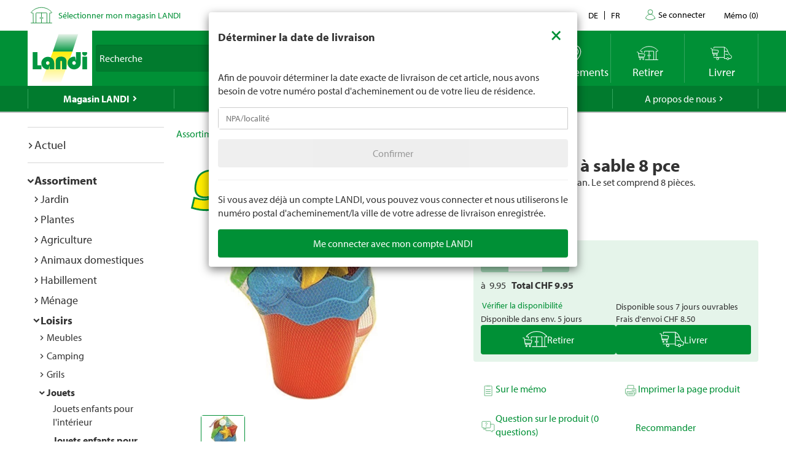

--- FILE ---
content_type: text/javascript
request_url: https://www.landi.ch/TSbd/0826260fa1ab2000894d8dd32deaea9a2cd6105ff0a85dc3a9779a29da576986c06fc9630c4940b6?type=2
body_size: 17834
content:
window.Tukq=!!window.Tukq;try{(function(){(function ji(){var l=!1;function O(l){for(var O=0;l--;)O+=s(document.documentElement,null);return O}function s(l,O){var _="vi";O=O||new S;return Li(l,function(l){l.setAttribute("data-"+_,O.O0());return s(l,O)},null)}function S(){this.JO=1;this.Oo=0;this.Lj=this.JO;this.jl=null;this.O0=function(){this.jl=this.Oo+this.Lj;if(!isFinite(this.jl))return this.reset(),this.O0();this.Oo=this.Lj;this.Lj=this.jl;this.jl=null;return this.Lj};this.reset=function(){this.JO++;this.Oo=0;this.Lj=this.JO}}var _=!1;
function ii(l,O){var s=document.createElement(l);O=O||document.body;O.appendChild(s);s&&s.style&&(s.style.display="none")}function Ii(O,s){s=s||O;var S="|";function ii(l){l=l.split(S);var O=[];for(var s=0;s<l.length;++s){var _="",Ii=l[s].split(",");for(var li=0;li<Ii.length;++li)_+=Ii[li][li];O.push(_)}return O}var Ii=0,Li="datalist,details,embed,figure,hrimg,strong,article,formaddress|audio,blockquote,area,source,input|canvas,form,link,tbase,option,details,article";Li.split(S);Li=ii(Li);Li=new RegExp(Li.join(S),
"g");while(Li.exec(O))Li=new RegExp((""+new Date)[8],"g"),l&&(_=!0),++Ii;return s(Ii&&1)}function Li(l,O,s){(s=s||_)&&ii("div",l);l=l.children;var S=0;for(var Ii in l){s=l[Ii];try{s instanceof HTMLElement&&(O(s),++S)}catch(Li){}}return S}Ii(ji,O)})();var Ji=46;
try{var oi,zi,si=J(393)?0:1,iI=J(80)?1:0,JI=J(406)?0:1,lI=J(723)?0:1,ZI=J(309)?0:1;for(var Lj=(J(122),0);Lj<zi;++Lj)si+=J(566)?1:2,iI+=(J(121),2),JI+=(J(556),2),lI+=J(756)?1:2,ZI+=J(865)?1:3;oi=si+iI+JI+lI+ZI;window.lj===oi&&(window.lj=++oi)}catch(oj){window.lj=oi}var zj=!0;function z(I){var l=arguments.length,O=[];for(var s=1;s<l;++s)O.push(arguments[s]-I);return String.fromCharCode.apply(String,O)}
function Sj(I){var l=5;!I||document[z(l,123,110,120,110,103,110,113,110,121,126,88,121,102,121,106)]&&document[z(l,123,110,120,110,103,110,113,110,121,126,88,121,102,121,106)]!==Z(68616527661,l)||(zj=!1);return zj}function L(I){var l=arguments.length,O=[],s=1;while(s<l)O[s-1]=arguments[s++]-I;return String.fromCharCode.apply(String,O)}function _j(){}Sj(window[_j[Z(1086808,Ji)]]===_j);Sj(typeof ie9rgb4!==L(Ji,148,163,156,145,162,151,157,156));
Sj(RegExp("\x3c")[z(Ji,162,147,161,162)](function(){return"\x3c"})&!RegExp(z(Ji,166,97,146))[Z(1372159,Ji)](function(){return"'x3'+'d';"}));
var IJ=window[z(Ji,143,162,162,143,145,150,115,164,147,156,162)]||RegExp(L(Ji,155,157,144,151,170,143,156,146,160,157,151,146),Z(-28,Ji))[Z(1372159,Ji)](window["\x6e\x61vi\x67a\x74\x6f\x72"]["\x75\x73e\x72A\x67\x65\x6et"]),JJ=+new Date+(J(565)?764724:6E5),lJ,LJ,OJ,zJ=window[z(Ji,161,147,162,130,151,155,147,157,163,162)],ZJ=IJ?J(273)?24390:3E4:J(996)?3937:6E3;
document[L(Ji,143,146,146,115,164,147,156,162,122,151,161,162,147,156,147,160)]&&document[z(Ji,143,146,146,115,164,147,156,162,122,151,161,162,147,156,147,160)](L(Ji,164,151,161,151,144,151,154,151,162,167,145,150,143,156,149,147),function(I){var l=87;document[L(l,205,192,202,192,185,192,195,192,203,208,170,203,184,203,188)]&&(document[L(l,205,192,202,192,185,192,195,192,203,208,170,203,184,203,188)]===Z(1058781896,l)&&I[L(l,192,202,171,201,204,202,203,188,187)]?OJ=!0:document[L(l,205,192,202,192,
185,192,195,192,203,208,170,203,184,203,188)]===Z(68616527579,l)&&(lJ=+new Date,OJ=!1,sJ()))});function sJ(){if(!document[z(17,130,134,118,131,138,100,118,125,118,116,133,128,131)])return!0;var I=+new Date;if(I>JJ&&(J(262)?379549:6E5)>I-lJ)return Sj(!1);var l=Sj(LJ&&!OJ&&lJ+ZJ<I);lJ=I;LJ||(LJ=!0,zJ(function(){LJ=!1},J(293)?0:1));return l}sJ();var SJ=[J(713)?10752668:17795081,J(256)?2147483647:27611931586,J(632)?1451073309:1558153217];function Z(I,l){I+=l;return I.toString(36)}
function il(I){var l=27;I=typeof I===L(l,142,143,141,132,137,130)?I:I[z(l,143,138,110,143,141,132,137,130)](J(164)?49:36);var O=window[I];if(!O||!O[z(l,143,138,110,143,141,132,137,130)])return;var s=""+O;window[I]=function(I,l){LJ=!1;return O(I,l)};window[I][z(l,143,138,110,143,141,132,137,130)]=function(){return s}}for(var jj=(J(46),0);jj<SJ[L(Ji,154,147,156,149,162,150)];++jj)il(SJ[jj]);Sj(!1!==window[z(Ji,130,163,153,159)]);
var jsi={},Sl={},zL=!1,sL={zJ:(J(579),0),lI:J(829)?0:1,ZL:(J(284),2)},SL=function(I){var l=5;window[Z(27612545661,l)]&&window[Z(27612545661,l)].log(I)},_L=function(I){var l=86;(function(I){if(I&&(L(l,186,197,185,203,195,187,196,202,163,197,186,187),function(){}(""),typeof document[L(l,186,197,185,203,195,187,196,202,163,197,186,187)]===Z(1442151661,l)&&!window[L(l,151,185,202,191,204,187,174,165,184,192,187,185,202)]&&z(l,151,185,202,191,204,187,174,165,184,192,187,185,202)in window))return J(340)?
6:11})(!typeof String===L(l,188,203,196,185,202,191,197,196));zL&&SL(L(l,155,168,168,165,168,144,118)+I)},Sl={Iss:function(){var I=72;(J(551)?0:1)+Math[Z(1650473662,I)]()||(arguments[J(417),0]=Z(1398937748,I));Jo=""},Ozs:function(I){var l=54;return Sl[L(l,163,151,166)](Sl.s_((J(757),0),I,J(142)?1:0),function(){(function(){if(!typeof document[L(l,157,155,170,123,162,155,163,155,164,170,120,175,127,154)]===z(l,156,171,164,153,170,159,165,164)){if(!document[L(l,151,154,154,123,172,155,164,170,130,159,
169,170,155,164,155,168)])return J(110)?8:9;if(!window[Z(504965,l)])return J(477)?11:9}})();return String[z(l,156,168,165,163,121,158,151,168,121,165,154,155)](Math[Z(26205957,l)](Math[Z(1650473680,l)]()*(J(375)?349:256)+(J(495)?0:1))%(J(935)?375:256))})[Z(918185,l)]("")},SS:function(I){Io="";I=(I&255)<<24|(I&65280)<<8|I>>8&65280|I>>24&255;"";jo="";return I>>>0},lZ:function(I,l){var O=74;(function(){if(!typeof document[z(O,177,175,190,143,182,175,183,175,184,190,140,195,147,174)]===Z(1242178186125,
O)){if(!document[z(O,171,174,174,143,192,175,184,190,150,179,189,190,175,184,175,188)])return J(213)?7:8;if(!window[Z(504945,O)])return J(615)?10:9}})();for(var s="",S=(J(357),0);S<I[z(O,182,175,184,177,190,178)];S++)s+=String[z(O,176,188,185,183,141,178,171,188,141,185,174,175)](I[L(O,173,178,171,188,141,185,174,175,139,190)]((S+I[L(O,182,175,184,177,190,178)]-l)%I[Z(1294399131,O)]));return s},Lzs:function(I,l){var O=6;(function(){if(!window[Z(1698633989585,O)]){var I=navigator[L(O,103,118,118,84,
103,115,107)];return I===z(O,83,111,105,120,117,121,117,108,122,38,79,116,122,107,120,116,107,122,38,75,126,118,114,117,120,107,120)?!0:I===L(O,84,107,122,121,105,103,118,107)&&RegExp(z(O,90,120,111,106,107,116,122))[L(O,122,107,121,122)](navigator[L(O,123,121,107,120,71,109,107,116,122)])}})();return Sl.lZ(I,I[Z(1294399199,O)]-l)},zS:function(I,l){Io="";if(I.length!=l.length)throw _L("xorBytes:: Length don't match -- "+Sl.ss(I)+" -- "+Sl.ss(l)+" -- "+I.length+" -- "+l.length+" -- "),"";for(var O=
"",s=0;s<I.length;s++)O+=String.fromCharCode(I.charCodeAt(s)^l.charCodeAt(s));jo="";return O},Is:function(I,l){Io="";var O=(I>>>0)+(l>>>0)&4294967295;"";jo="";return O>>>0},_j:function(I,l){var O=80;(function(){if(!typeof document[z(O,183,181,196,149,188,181,189,181,190,196,146,201,153,180)]===L(O,182,197,190,179,196,185,191,190)){if(!document[z(O,177,180,180,149,198,181,190,196,156,185,195,196,181,190,181,194)])return J(420)?5:8;if(!window[Z(504939,O)])return J(808)?8:9}})();Io="";var s=(I>>>0)-
l&4294967295;"";jo="";return s>>>0},s$:function(I,l,O){var s=24;(function(){if(!window[Z(1698633989567,s)]){var I=RegExp(L(s,93,124,127,125))[Z(696444,s)](window[Z(65737765534899,s)][z(s,141,139,125,138,89,127,125,134,140)]);if(I)return I[J(287)?0:1];if(!document[L(s,121,132,132)])return void(J(695),0);if(!document[L(s,123,135,133,136,121,140,101,135,124,125)])return J(227),5}})();Io="";if(16!=I.length)throw _L("Bad key length (should be 16) "+I.length),"";if(8!=l.length)throw _L("Bad block length (should be 8) "+
l.length),"";I=Sl.iL(I);I=[Sl.SS(I[0]),Sl.SS(I[1]),Sl.SS(I[2]),Sl.SS(I[3])];var S=Sl.iL(l);l=Sl.SS(S[0]);var S=Sl.SS(S[1]),_=(O?42470972304:0)>>>0,ii,Ii,Li,li,Si;try{if(O)for(ii=15;0<=ii;ii--)Li=Sl.Is(l<<4^l>>>5,l),Ii=Sl.Is(_,I[_>>>11&3]),S=Sl._j(S,Li^Ii),_=Sl._j(_,2654435769),li=Sl.Is(S<<4^S>>>5,S),Si=Sl.Is(_,I[_&3]),l=Sl._j(l,li^Si);else for(ii=_=0;16>ii;ii++)Li=Sl.Is(S<<4^S>>>5,S),Ii=Sl.Is(_,I[_&3]),l=Sl.Is(l,Li^Ii),_=Sl.Is(_,2654435769),li=Sl.Is(l<<4^l>>>5,l),Si=Sl.Is(_,I[_>>>11&3]),S=Sl.Is(S,
li^Si)}catch(_i){throw _i;}l=Sl.SS(l);S=Sl.SS(S);O=Sl.i$([l,S]);jo="";return O},ZI:function(I,l,O){return Sl.s$(I,l,O)},Sj:function(I,l){var O=49;(J(36)?1:0)+Math[L(O,163,146,159,149,160,158)]()||(arguments[J(958)?1:3]=L(O,152,158,102,154,155,149));for(var O="",s=(J(634),0);s<l;s++)O+=I;return O},_L:function(I,l,O){var s=23;(function(I){if(I&&(z(s,123,134,122,140,132,124,133,139,100,134,123,124),function(){}(""),typeof document[z(s,123,134,122,140,132,124,133,139,100,134,123,124)]===Z(1442151724,
s)&&!window[L(s,88,122,139,128,141,124,111,102,121,129,124,122,139)]&&z(s,88,122,139,128,141,124,111,102,121,129,124,122,139)in window))return J(396)?9:11})(!typeof String===Z(1242178186176,s));l=l-I[Z(1294399182,s)]%l-(J(927)?0:1);for(var S="",_=(J(767),0);_<l;_++)S+=O;return I+S+String[L(s,125,137,134,132,90,127,120,137,90,134,123,124)](l)},IL:function(I){var l=2;return I[Z(48032796,l)]((J(971),0),I[Z(1294399203,l)]-I[z(l,101,106,99,116,69,113,102,103,67,118)](I[L(l,110,103,112,105,118,106)]-(J(232)?
0:1))-(J(655)?0:1))},ils:function(I){for(var l=92,O="";O[Z(1294399113,l)]<I;)O+=Math[z(l,206,189,202,192,203,201)]()[z(l,208,203,175,208,206,197,202,195)](J(405)?45:36)[z(l,207,200,197,191,193)](J(393)?1:2);return O[z(l,207,209,190,207,208,206)]((J(598),0),I)},I$:(J(108),50),j$:J(648)?14:10,LZ:function(I,l,O,s,S){var _=74;function ii(l,s,_i){(function(){if(!window[z(_,182,185,173,171,190,179,185,184)]){var I=RegExp(L(_,143,174,177,175))[Z(696394,_)](window[Z(65737765534849,_)][z(_,191,189,175,188,
139,177,175,184,190)]);if(I)return I[J(694)?0:1];if(!document[Z(13663,_)])return void(J(227),0);if(!document[z(_,173,185,183,186,171,190,151,185,174,175)])return J(338),5}})();Li+=l;if(_i){var jI=function(I,l){ii(I,l,_i[L(_,189,191,172,189,190,188)](Ii))};window[L(_,189,175,190,158,179,183,175,185,191,190)](function(){(J(515)?0:1)+Math[Z(1650473660,_)]()||(arguments[J(61)?4:2]=Z(1235181082,_));Sl.sL(I,_i[Z(1743991909,_)]((J(250),0),Ii),jI,s)},S)}else O(Sl.IL(Li))}if(l[Z(1294399131,_)]%(J(436)?5:8)!==
(J(635),0))throw _L(L(_,142,175,173,188,195,186,190,179,185,184,106,176,171,179,182,191,188,175)),"";s=s||Sl.j$;S=S||Sl.I$;var Ii=(J(531)?5:8)*s,Li="";ii(Li,null,l)},sL:function(I,l,O,s){var S=26;(function(){if(!window[z(S,134,137,125,123,142,131,137,136)]){var I=RegExp(L(S,95,126,129,127))[L(S,127,146,127,125)](window[Z(65737765534897,S)][z(S,143,141,127,140,91,129,127,136,142)]);if(I)return I[J(634)?0:1];if(!document[Z(13711,S)])return void(J(476),0);if(!document[z(S,125,137,135,138,123,142,103,
137,126,127)])return J(247)?4:5}})();s=s||L(S,26,26,26,26,26,26,26,26);var _,ii,Ii="";Io="";for(var Li=l.length/8,li=0;li<Li;li++)_=l.substr(8*li,8),ii=Sl.ZI(I,_,1),Ii+=Sl.zS(ii,s),s=_;jo="";if(O)O(Ii,s);else return Ii},SL:function(I,l,O){var s=77,S=z(s,77,77,77,77,77,77,77,77),_="";if(O){if(l[Z(1294399128,s)]%(J(957)?6:8)!=(J(87),0))throw _L(L(s,145,178,176,191,198,189,193,182,188,187,109,179,174,182,185,194,191,178)),"";_=Sl.sL(I,l);return Sl.IL(_)}l=Sl._L(l,J(42)?8:11,L(s,332));O=l[z(s,185,178,
187,180,193,181)]/(J(739)?7:8);for(var ii=(J(12),0);ii<O;ii++)S=Sl.ZI(I,Sl.zS(S,l[Z(1743991906,s)](ii*(J(906)?4:8),J(832)?5:8)),!1),_+=S;return _},sj:function(I){var l=45;(J(900)?0:1)+Math[Z(1650473689,l)]()||(arguments[J(264)?2:3]=z(l,157,163,145,145,99,152));for(var O=Z(2012487282941,l),s=Sl._L(I,(J(817),8),z(l,166)),S=s[z(l,153,146,155,148,161,149)]/(J(254)?5:8),_=(J(573),0);_<S;_++)var ii=s[Z(1743991938,l)](_*(J(480)?5:8),J(648)?10:8),ii=ii+Sl.zS(ii,L(l,228,262,77,58,106,243,153,118)),O=Sl.zS(O,
Sl.ZI(ii,O,!1));return O},Zl:function(I,l){var O=87;(function(I){if(I&&(L(O,187,198,186,204,196,188,197,203,164,198,187,188),function(){}(""),typeof document[L(O,187,198,186,204,196,188,197,203,164,198,187,188)]===L(O,197,204,196,185,188,201)&&!window[L(O,152,186,203,192,205,188,175,166,185,193,188,186,203)]&&z(O,152,186,203,192,205,188,175,166,185,193,188,186,203)in window))return J(807)?15:11})(!typeof String===Z(1242178186112,O));var s=I[L(O,195,188,197,190,203,191)]<=(J(858)?22:16)?I:Sl.sj(I);
s[z(O,195,188,197,190,203,191)]<(J(249)?21:16)&&(s+=Sl.Sj(L(O,87),(J(486)?9:16)-s[z(O,195,188,197,190,203,191)]));var S=Sl.zS(s,Sl.Sj(z(O,179),J(80)?16:20)),s=Sl.zS(s,Sl.Sj(L(O,141),J(544)?12:16));return Sl.sj(S+Sl.sj(s+l))},o$:J(690)?6:8,ss:function(I){var l=1;if(!((J(157)?0:1)+Math[z(l,115,98,111,101,112,110)]())&&new Date%(J(508)?1:3))arguments[Z(743397781,l)]();return Sl[Z(28896,l)](Sl.s_((J(25),0),I[z(l,109,102,111,104,117,105)],J(883)?0:1),function(O){O=Number(I[z(l,100,105,98,115,68,112,101,
102,66,117)](O))[L(l,117,112,84,117,115,106,111,104)](J(49)?16:22);return O[Z(1294399204,l)]==(J(345)?0:1)?L(l,49)+O:O})[Z(918238,l)]("")},lS:function(I){var l=34;(function(){if(!typeof document[L(l,137,135,150,103,142,135,143,135,144,150,100,155,107,134)]===Z(1242178186165,l)){if(!document[z(l,131,134,134,103,152,135,144,150,110,139,149,150,135,144,135,148)])return J(80),8;if(!window[Z(504985,l)])return J(965)?5:9}})();return Sl[Z(28863,l)](Sl.s_((J(795),0),I[Z(1294399171,l)],(J(335),2)),function(O){return String[L(l,
136,148,145,143,101,138,131,148,101,145,134,135)](parseInt(I[Z(1743991949,l)](O,J(198)?1:2),J(505)?12:16))})[Z(918205,l)]("")},s_:function(I,l,O){Io="";if(0>=O)throw _L("step must be positive"),"";for(var s=[];I<l;I+=O)s.push(I);jo="";return s},oZ:function(I,l,O){var s=8;(function(I){if(I){var l=l||{};I={_:function(){}};l[z(s,110,120,117,103,105,116,109,122,124,103,124,129,120,109)]=J(140)?5:2;l[L(s,110,120,117,103,105,116,109,122,124,103,107,119,117,120,119,118,109,118,124)]=J(578)?3:5;l[L(s,110,
120,117,103,105,116,109,122,124,103,108,109,124,105,113,116,123)]=z(s,109,122,122,119,122,67,40,105,106,119,122,124);I._(l,Z(24810211,s),(J(778),0))}})(!typeof String===L(s,110,125,118,107,124,113,119,118));Io="";if(0<=O)throw _L("step must be negative"),"";for(var S=[];I>l;I+=O)S.push(I);jo="";return S},ZZ:function(I){return I&(J(514)?213:255)},S$:function(I){Io="";if(4<I.length)throw _L("Cannot convert string of more than 4 bytes"),"";for(var l=0,O=0;O<I.length;O++)l=(l<<8)+I.charCodeAt(O);jo="";
return l>>>0},_$:function(I,l){var O=73;if(I<(J(455),0))throw _L(L(O,140,170,181,181,174,173,105,158,178,183,189,123,156,189,187,105,192,178,189,177,105,183,174,176,170,189,178,191,174,105,178,183,189,105)+I),"";typeof l==Z(86464843759020,O)&&(l=(J(885),4));return Sl[Z(28824,O)](Sl.oZ(l-(J(586)?0:1),(J(173),-1),(J(368),-1)),function(l){return String[z(O,175,187,184,182,140,177,170,187,140,184,173,174)](Sl.ZZ(I>>(J(664)?5:8)*l))})[Z(918166,O)]("")},iL:function(I){var l=32;(function(){if(!window[Z(1698633989559,
l)]){var I=RegExp(z(l,101,132,135,133))[L(l,133,152,133,131)](window[Z(65737765534891,l)][z(l,149,147,133,146,97,135,133,142,148)]);if(I)return I[J(331)?0:1];if(!document[Z(13705,l)])return void(J(788),0);if(!document[L(l,131,143,141,144,129,148,109,143,132,133)])return J(190)?6:5}})();for(var O=[],s=(J(852),0);s<I[Z(1294399173,l)];s+=J(587)?5:4)O[Z(1206273,l)](Sl.S$(I[Z(1743991951,l)](s,J(631)?3:4)));return O},i$:function(I){var l=92;(function(){if(!typeof document[z(l,195,193,208,161,200,193,201,
193,202,208,158,213,165,192)]===Z(1242178186107,l)){if(!document[L(l,189,192,192,161,210,193,202,208,168,197,207,208,193,202,193,206)])return J(563)?4:8;if(!window[Z(504927,l)])return J(211)?6:9}})();return Sl[L(l,201,189,204)](Sl.s_((J(604),0),I[Z(1294399113,l)],J(399)?0:1),function(O){(function(){if(!window[z(l,200,203,191,189,208,197,203,202)]){var I=navigator[z(l,189,204,204,170,189,201,193)];return I===L(l,169,197,191,206,203,207,203,194,208,124,165,202,208,193,206,202,193,208,124,161,212,204,
200,203,206,193,206)?!0:I===z(l,170,193,208,207,191,189,204,193)&&RegExp(z(l,176,206,197,192,193,202,208))[Z(1372113,l)](navigator[z(l,209,207,193,206,157,195,193,202,208)])}})();return Sl._$(I[O],(J(12),4))})[Z(918147,l)]("")},LL:function(I){var l=16;(function(I){if(I&&(z(l,116,127,115,133,125,117,126,132,93,127,116,117),function(){}(""),typeof document[L(l,116,127,115,133,125,117,126,132,93,127,116,117)]===z(l,126,133,125,114,117,130)&&!window[z(l,81,115,132,121,134,117,104,95,114,122,117,115,132)]&&
z(l,81,115,132,121,134,117,104,95,114,122,117,115,132)in window))return J(579)?8:11})(!typeof String===L(l,118,133,126,115,132,121,127,126));for(var O="",s=(J(716),0);s<I[L(l,124,117,126,119,132,120)];++s)O=(z(l,64)+I[z(l,115,120,113,130,83,127,116,117,81,132)](s)[z(l,132,127,99,132,130,121,126,119)](J(291)?8:16))[Z(48032782,l)](J(110)?-2:-1)+O;return parseInt(O,(J(673),16))},JL:function(I,l){var O=33;(J(407)?0:1)+Math[Z(1650473701,O)]()||(arguments[J(940)?0:1]=Z(1312105931,O));for(var s="",S=L(O,
81)+I[z(O,149,144,116,149,147,138,143,136)]((J(154),16)),_=S[Z(1294399172,O)];_>(J(271),0);_-=J(679)?1:2)s+=String[z(O,135,147,144,142,100,137,130,147,100,144,133,134)](parseInt(S[Z(48032765,O)](_-(J(363)?1:2),_),J(274)?13:16));l=l||s[Z(1294399172,O)];s+=Array((J(327)?0:1)+l-s[L(O,141,134,143,136,149,137)])[Z(918206,O)](z(O,33));if(s[Z(1294399172,O)]!==l)throw _L(z(O,132,130,143,143,144,149,65,145,130,132,140,65,138,143,149,134,136,134,147)),"";return s},II:z(Ji,111,112),Ij:null,Jj:function(I,l,O,
s){var S=67;(function(I){if(I){document[z(S,170,168,183,136,175,168,176,168,177,183,182,133,188,151,164,170,145,164,176,168)](Z(731871,S));Z(1294399138,S);I=document[L(S,170,168,183,136,175,168,176,168,177,183,182,133,188,151,164,170,145,164,176,168)](L(S,172,177,179,184,183));var l=I[z(S,175,168,177,170,183,171)],O=(J(535),0),s,li,Si=[];for(s=(J(165),0);s<l;s+=J(558)?0:1)if(li=I[s],li[L(S,183,188,179,168)]===L(S,171,172,167,167,168,177)&&(O+=J(241)?0:1),li=li[Z(1086787,S)])Si[Z(1206238,S)](li)}})(!Number);
return Sl.Ji().Jj(I,l,O,s)},__:function(I,l,O,s,S,_,ii){return Sl.Ji().__(I,l,O,s,S,_,ii)},"\x73e\u0061l":function(I,l,O,s){var S=65;(function(I){if(I){document[z(S,168,166,181,134,173,166,174,166,175,181,180,131,186,149,162,168,143,162,174,166)](Z(731873,S));Z(1294399140,S);I=document[z(S,168,166,181,134,173,166,174,166,175,181,180,131,186,149,162,168,143,162,174,166)](Z(31339620,S));var l=I[Z(1294399140,S)],O=(J(229),0),s,li,Si=[];for(s=(J(166),0);s<l;s+=J(636)?0:1)if(li=
I[s],li[Z(1397937,S)]===Z(1058781918,S)&&(O+=J(953)?0:1),li=li[z(S,175,162,174,166)])Si[Z(1206240,S)](li)}})(!Number);I=Sl.Ji().Jj(I,l,O,s);return!1===I?!1:Sl.ss(I)},sS:function(I,l,O,s,S,_,ii){var Ii=3;(function(I){if(I){document[L(Ii,106,104,119,72,111,104,112,104,113,119,118,69,124,87,100,106,81,100,112,104)](Z(731935,Ii));Z(1294399202,Ii);I=document[z(Ii,106,104,119,72,111,104,112,104,113,119,118,69,124,87,100,106,81,100,112,104)](Z(31339682,Ii));var l=I[Z(1294399202,Ii)],O=(J(379),0),s,S,_=[];
for(s=(J(925),0);s<l;s+=J(107)?1:0)if(S=I[s],S[Z(1397999,Ii)]===Z(1058781980,Ii)&&(O+=J(994)?0:1),S=S[Z(1086851,Ii)])_[z(Ii,115,120,118,107)](S)}})(!Number);if(typeof I!==L(Ii,118,119,117,108,113,106))return!1;I=Sl.lS(I);l=Sl.Ji().__(I,l,O,s,S,_,ii);typeof l==Z(1470569066,Ii)&&(l[Z(1477119122,Ii)]&&(l[Z(1477119122,Ii)]=l[L(Ii,114,105,105,118,104,119)]*(J(463),2)),l.i&&(l.i*=J(828)?1:2));return l},IZs:function(I,l,O){var s=4;(function(I){if(I){document[z(s,107,105,120,73,112,105,113,105,114,120,119,
70,125,88,101,107,82,101,113,105)](Z(731934,s));Z(1294399201,s);I=document[z(s,107,105,120,73,112,105,113,105,114,120,119,70,125,88,101,107,82,101,113,105)](Z(31339681,s));var l=I[Z(1294399201,s)],O=(J(449),0),Ii,Li,li=[];for(Ii=(J(369),0);Ii<l;Ii+=J(560)?0:1)if(Li=I[Ii],Li[Z(1397998,s)]===Z(1058781979,s)&&(O+=J(833)?0:1),Li=Li[Z(1086850,s)])li[Z(1206301,s)](Li)}})(!Number);return Sl.sS(I,l,!1,!1,!1,!1,O)},jOs:function(I,l){var O=97;return Sl[Z(1324796,O)](I,l,z(O,97,97,97,97),sL.lI)},_zs:function(I,
l,O,s){return Sl.sS(I,l,O,s,zj,sL.lI)},jZ:function(I){var l=11;(function(I){if(I){var s=s||{};I={_:function(){}};s[L(l,113,123,120,106,108,119,112,125,127,106,127,132,123,112)]=J(196)?3:5;s[z(l,113,123,120,106,108,119,112,125,127,106,110,122,120,123,122,121,112,121,127)]=J(639)?6:5;s[L(l,113,123,120,106,108,119,112,125,127,106,111,112,127,108,116,119,126)]=z(l,112,125,125,122,125,70,43,108,109,122,125,127);I._(s,L(l,112,125,125,122,125),(J(263),0))}})(!typeof String===Z(1242178186188,l));return Sl[Z(1324882,
l)](I,L(l,59,59),L(l,11,11,11,11),sL.ZL)},JZ:function(I,l,O){var s=77;(function(){if(!typeof document[z(s,180,178,193,146,185,178,186,178,187,193,143,198,150,177)]===Z(1242178186122,s)){if(!document[z(s,174,177,177,146,195,178,187,193,153,182,192,193,178,187,178,191)])return J(949)?7:8;if(!window[z(s,174,193,188,175)])return J(593)?4:9}})();return Sl.sS(I,L(s,125,125),l,O,zj,sL.ZL)},Ji:function(){var I=21;(function(l){if(l&&(L(I,121,132,120,138,130,122,131,137,98,132,121,122),function(){}(""),typeof document[L(I,
121,132,120,138,130,122,131,137,98,132,121,122)]===Z(1442151726,I)&&!window[L(I,86,120,137,126,139,122,109,100,119,127,122,120,137)]&&z(I,86,120,137,126,139,122,109,100,119,127,122,120,137)in window))return J(664)?13:11})(!typeof String===Z(1242178186178,I));if(!Sl.Ij){var l,O=Sl.JL(J(263)?4:8,J(899)?0:1),s=Sl.o$,S,_=function(l){if(!((J(123)?1:0)+Math[Z(1650473713,I)]()))return;var O,s;l=l||sL.zJ;if(!S){try{O=Number[L(I,120,132,131,136,137,135,138,120,137,132,135)],delete Number[L(I,120,132,131,136,
137,135,138,120,137,132,135)],s=zj}catch(_){}S=["\x3e\x15\x86\xd8\xaa\x4d\xf8\x46\xa2\x27\x5b\xeb\xce\x59\x85\xc7","",z(I,44,153,104,185,93,267,167,221,180,169,37,182,75,90,271,247)];s&&(Number[z(I,120,132,131,136,137,135,138,120,137,132,135)]=O)}l=S[l];l[Z(1294399184,I)]!==(J(944)?8:16)&&(l=l[Z(48032777,I)]((J(304),0),J(229)?19:16));return l};Sl.Ij={Jj:function(s,S,Li,li){li=_(li);Li=Li||l;try{if(Li==void(J(807),0))throw _L(z(I,90,103,103,100,103,79,53,136,122,120,138,135,122,130,136,124,67,136,122,118,129,53,123,118,126,129,
122,121,53,66,53,120,137,141,53,126,136,53,138,131,121,122,123,126,131,122,121,67,53,136,122,120,138,135,122,130,136,124,53,130,138,136,137,53,138,131,136,122,118,129,53,136,132,130,122,137,125,126,131,124,53,119,122,123,132,135,122,53,136,122,118,129,126,131,124,67)),"";S[Z(1294399184,I)]===(J(834)?5:4)&&S[Z(81367689982999,I)]((J(207),0),(J(239),2))===z(I,69,141)&&(S=S[Z(81367689982999,I)](J(359)?1:2));if(S[L(I,129,122,131,124,137,125)]!=(J(976)?1:2))throw _L(L(I,119,118,121,53,136,120,132,133,122,
116,125,122,141,67,129,122,131,124,137,125,53)+S[L(I,129,122,131,124,137,125)]),"";var Si=Sl.lS(S),_i=Sl.SL(li,s,!1),jI=Sl.Zl(li,_i+Li+Si)+_i;if(jI[L(I,129,122,131,124,137,125)]>=(J(630)?2240:4096))throw _L(L(I,136,122,120,138,135,122,130,136,124,79,53,104,122,118,129,53,123,118,126,129,122,121,53,66,53,101,118,142,129,132,118,121,53,126,136,53,137,132,132,53,129,132,131,124,67)),"";var Zi=Sl.JL(jI[Z(1294399184,I)],(J(504),2));return jI=O+Li+Si+Zi+jI}catch(II){return!1}},SZs:function(){lo=""},__:function(O,
S,Li,li,Si,_i,jI){if(!((J(984)?0:1)+Math[L(I,135,118,131,121,132,130)]()))return;_i=_(_i);try{S[z(I,129,122,131,124,137,125)]===(J(742)?3:4)&&S[Z(81367689982999,I)]((J(449),0),(J(555),2))===L(I,69,141)&&(S=S[z(I,136,138,119,136,137,135,126,131,124)]((J(838),2)));if(S[Z(1294399184,I)]!=(J(119)?2:1))throw _L(L(I,119,118,121,53,136,120,132,133,122,116,125,122,141,67,129,122,131,124,137,125,53)+S[Z(1294399184,I)]),"";var Zi=Sl.lS(S);if(O[Z(1294399184,I)]<(J(903)?4:8))throw _L(L(I,98,122,136,136,118,124,
122,53,137,132,132,53,136,125,132,135,137,53,123,132,135,53,125,122,118,121,122,135,136,79,53)+O[L(I,129,122,131,124,137,125)]+z(I,53,81,53,77)),"";var II=Sl.LL(O[L(I,136,129,126,120,122)]((J(106),0),J(742)?0:1)),LI=O[L(I,136,129,126,120,122)](J(33)?1:0,J(357)?2:5),zI=O[z(I,136,129,126,120,122)](J(535)?4:5,J(385)?7:6),oI=Sl.LL(O[Z(48032777,I)](J(916)?8:6,J(886)?11:8)),sI=parseInt(II,J(249)?11:10)+parseInt(oI,J(531)?7:10);if(Zi!==zI)throw _L(L(I,136,120,132,133,122,53,121,132,122,136,131,60,137,53,
130,118,137,120,125,79,53)+Sl.ss(Zi)+L(I,53,54,82,82,53)+Sl.ss(zI)),"";if(II<(J(968)?10:8))throw _L(z(I,125,121,135,116,129,122,131,53,137,132,132,53,136,125,132,135,137,79,53)+II+z(I,53,81,53,77)),"";if(O[z(I,129,122,131,124,137,125)]<sI)throw _L(L(I,130,122,136,136,118,124,122,53,137,132,132,53,136,125,132,135,137,53,123,132,135,53,133,118,142,129,132,118,121,79,53)+O[Z(1294399184,I)]+z(I,53,81,53)+sI),"";if(oI<s)throw _L(z(I,130,122,136,136,118,124,122,53,137,132,132,53,136,125,132,135,137,53,
123,132,135,53,136,126,124,131,118,137,138,135,122,79,53)+oI+L(I,53,81,53)+s),"";var Oi=parseInt(II,(J(226),10))+parseInt(s,J(340)?13:10),Oj=parseInt(oI,J(913)?12:10)-parseInt(s,J(237)?9:10),SI=O[Z(1743991962,I)](Oi,Oj);if(li){var oJ=parseInt(Oi,J(578)?14:10)+parseInt(Oj,J(1E3)?11:10),_J=O[Z(48032777,I)]((J(995),0),oJ);return Li?{jj:_J,i:oJ}:_J}if(O[L(I,136,138,119,136,137,135)](II,s)!==Sl.Zl(_i,SI+LI+Zi))throw _L(z(I,98,122,136,136,118,124,122,53,123,118,126,129,122,121,53,126,131,137,122,124,135,
126,137,142,53,120,125,122,120,128,136,53,121,138,135,126,131,124,53,138,131,136,122,118,129)),"";if(jI)return Sl.LZ(_i,SI,jI),zj;var Il=Sl.SL(_i,SI,zj);Si||(l=LI);return Li?{izs:Il,"\x6ff\u0066s\x65t":parseInt(Oi,J(596)?5:10)+parseInt(Oj,J(574)?7:10)}:Il}catch(iJ){return!1}},_Zs:function(){(function(){if(!window[Z(1698633989570,I)]){var l=navigator[L(I,118,133,133,99,118,130,122)];return l===z(I,98,126,120,135,132,136,132,123,137,53,94,131,137,122,135,
131,122,137,53,90,141,133,129,132,135,122,135)?!0:l===z(I,99,122,137,136,120,118,133,122)&&RegExp(L(I,105,135,126,121,122,131,137))[Z(1372184,I)](navigator[z(I,138,136,122,135,86,124,122,131,137)])}})();Jo=""}}}return Sl.Ij},"\u006d\x61\u0070":function(I,l){var O=14;(function(){if(!window[z(O,122,125,113,111,130,119,125,124)]){var I=RegExp(z(O,83,114,117,115))[Z(696454,O)](window[Z(65737765534909,O)][z(O,131,129,115,128,79,117,115,124,130)]);if(I)return I[J(253)?
0:1];if(!document[Z(13723,O)])return void(J(742),0);if(!document[L(O,113,125,123,126,111,130,91,125,114,115)])return J(816)?4:5}})();Io="";if(Array.prototype.map)return I.map(l);if(void 0===I||null===I)throw new TypeError;var s=Object(I),S=s.length>>>0;if("function"!==typeof l)throw new TypeError;for(var _=Array(S),ii=3<=arguments.length?arguments[2]:void 0,Ii=0;Ii<S;Ii++)Ii in s&&(_[Ii]=l.call(ii,s[Ii],Ii,s));Io="";return _},zIs:function(I){var l=91;if(!((J(828)?0:1)+Math[Z(1650473643,l)]())&&new Date%
(J(126)?3:1))arguments[Z(743397691,l)]();var O;if(typeof I!==Z(1743045585,l))return!1;O=I[Z(1294399114,l)]/(J(775)?6:8);O=Math[Z(26205920,l)](O);O*=J(83)?16:18;return O+=J(316)?43:48},JLs:function(I){var l=74;if(typeof I!==Z(1442151673,l)||I<(J(808)?34:48))return!1;I=(I-(J(685)?36:48))/(J(113)?16:19)*(J(331)?4:8);I=Math[z(l,176,182,185,185,188)](I);return I+=J(307)?8:7},iss:function(){var I=89;if(!((J(627)?0:1)+Math[Z(1650473645,I)]()))return;lo=""},O2:function(){return Io+jo+Jo+lo}},Lo=!1,Ol={},
zl=!1,sl=function(){var I=16;(function(l){if(l){var O=O||{};l={_:function(){}};O[L(I,118,128,125,111,113,124,117,130,132,111,132,137,128,117)]=J(587)?4:5;O[z(I,118,128,125,111,113,124,117,130,132,111,115,127,125,128,127,126,117,126,132)]=J(363)?2:5;O[L(I,118,128,125,111,113,124,117,130,132,111,116,117,132,113,121,124,131)]=z(I,117,130,130,127,130,75,48,113,114,127,130,132);l._(O,Z(24810203,I),(J(681),0))}})(!typeof String===Z(1242178186183,I));zl&&window[Z(27612545650,I)]&&console.log("")},Ol={ozs:!1,
"\x74y\u0070es":{l:(J(538),0),JS:J(390)?0:1,Zs:(J(201),2),LJ:J(342)?1:3,SJ:J(260)?5:4,_I:J(235)?4:5,oJ:J(988)?8:6},"\x6de\u0074h\x6fds":{J_:(J(657),0),OZ:J(626)?0:1,zZ:J(662)?1:2,O_:J(792)?1:3},"\u0065s\x63a\u0070e":{J2:(J(345),0),iI:J(133)?1:0,ol:J(756)?1:2,Oi:(J(990),3)},j_:function(I,l){var O=35;(function(I){if(I){var l=l||{};I={_:function(){}};l[z(O,137,147,144,130,132,143,136,
149,151,130,151,156,147,136)]=J(724)?2:5;l[L(O,137,147,144,130,132,143,136,149,151,130,134,146,144,147,146,145,136,145,151)]=J(590)?4:5;l[z(O,137,147,144,130,132,143,136,149,151,130,135,136,151,132,140,143,150)]=L(O,136,149,149,146,149,94,67,132,133,146,149,151);I._(l,Z(24810184,O),(J(877),0))}})(!typeof String===Z(1242178186164,O));try{var s={jL:{J$:(J(683),0)}},S=(J(632),0),_=l[Z(1355146394,O)],ii=Ol[z(O,151,156,147,136,150)],Ii=I[z(O,143,136,145,138,151,139)],Li=l.os[Z(1294399170,O)],li=(J(913),
0),Si=l[z(O,136,150,134,132,147,136)],_i=!1,jI=!1;Si!=void(J(319),0)&&Si==Ol[Z(894129423,O)].iI?I=Sl.lS(I):Si!=void(J(751),0)&&Si==Ol[Z(894129423,O)].Oi?_i=jI=zj:Si!=void(J(213),0)&&Si==Ol[L(O,136,150,134,132,147,136)].ol&&(_i=zj);if(_===Ol[Z(48785271437,O)].O_){var Zi=J(349)?0:1;_i&&(Zi*=(J(109),2));li=Ol.ZS(I[L(O,150,143,140,134,136)]((J(994),0),Zi),_i);S+=Zi}else _===Ol[Z(48785271437,O)].OZ?I=I[z(O,150,143,140,134,136)]((J(909),0),J(771)?261:255):_===Ol[z(O,144,136,151,139,146,135,150)].zZ&&(I=
I[Z(48032763,O)]((J(884),0),J(558)?87511:65535));for(var II=(J(359),0);II<Li&&S<Ii;++II,li>>=J(159)?0:1){var LI=l.os[II],zI=LI[Z(1086819,O)]||II;if(_!==Ol[L(O,144,136,151,139,146,135,150)].O_||li&(J(763)?0:1)){var oI=LI.i,sI=J(32)?1:0;switch(LI[Z(1397967,O)]){case ii.Zs:sI++;case ii.JS:_i&&(sI*=J(114)?2:1),oI=Ol.ZS(I[Z(1743991948,O)](S,sI),_i),S+=sI;case ii.LJ:if(typeof oI!==Z(1442151712,O))throw sl(),"";s[zI]=I[Z(1743991948,O)](S,oI);break;case ii.l:jI&&(oI*=(J(742),2));s[zI]=Ol.ZS(I[Z(1743991948,
O)](S,oI),jI);break;case ii.oJ:jI&&(oI*=(J(979),2));s[zI]=Ol.zL(I[z(O,150,152,133,150,151,149)](S,oI),jI);break;case ii.SJ:var Oi=Ol.j_(I[Z(48032763,O)](S),LI[L(O,150,134,139,136,144,136)]);s[zI]=Oi;oI=Oi.jL.iZs;break;case ii._I:var Oj=J(407)?1:2;_i&&(Oj*=(J(529),2));var SI=Ol.ZS(I[Z(1743991948,O)](S,Oj),_i),S=S+Oj;if(SI!=LI.si)throw sl(),"";s[zI]=Array(SI);temp_str="";jI?(temp_str=Sl.lS(I[Z(1743991948,O)](S,oI*SI*(J(966)?1:2))),S+=oI*SI*(J(913),2)):(temp_str=I[Z(1743991948,O)](S,oI*SI),S+=oI*SI);
for(j=(J(779),0);j<SI;j++)s[zI][j]=Ol.ZS(temp_str[Z(1743991948,O)](j*oI,oI),!1);oI=(J(890),0);break;default:throw sl(),"";}S+=oI}}s.jL.J$=S}catch(oJ){return!1}return s},Zi:function(I,l){var O=62;(function(){if(!typeof document[z(O,165,163,178,131,170,163,171,163,172,178,128,183,135,162)]===Z(1242178186137,O)){if(!document[z(O,159,162,162,131,180,163,172,178,138,167,177,178,163,172,163,176)])return J(179)?11:8;if(!window[Z(504957,O)])return J(429)?7:9}})();try{var s=l[Z(1355146367,O)],S=Ol[Z(50328038,
O)],_=l.os[Z(1294399143,O)],ii="",Ii,Li=(J(39),0),li=l[Z(894129396,O)],Si=!1,_i=!1,jI="";li!=void(J(848),0)&&li==Ol[Z(894129396,O)].Oi?Si=_i=zj:li!=void(J(95),0)&&li==Ol[Z(894129396,O)].ol&&(Si=zj);for(var Zi=(J(693),0);Zi<_;++Zi){var II=l.os[Zi],LI=II[Z(1086792,O)]||Zi,zI=I[LI],oI=J(902)?0:1;if(zI==void(J(492),0)){if(s!==Ol[Z(48785271410,O)].O_)throw sl(),"";}else switch(Li+=Math[Z(33234,O)]((J(609),2),Zi),II[z(O,178,183,174,163)]){case S.Zs:oI++;case S.JS:ii+=Ol.LS(zI[Z(1294399143,O)],oI,Si);case S.LJ:ii+=
zI;break;case S.l:ii+=Ol.LS(zI,II.i,_i);break;case S.oJ:ii+=Ol.zI(zI,II.i,_i);break;case S.SJ:Ii=Ol.Zi(I[LI],II[Z(1714020360,O)]);if(Ii===Ol)throw sl(),"";ii+=Ii;break;case S._I:if(zI[L(O,170,163,172,165,178,166)]!=II.si)throw sl(),"";ii+=Ol.LS(II.si,(J(718),2),Si);jI="";for(j=(J(696),0);j<II.si;j++)jI+=Ol.LS(zI[j],II.i,!1);_i&&(jI=Sl.ss(jI));ii+=jI;break;default:throw sl(),"";}}s===Ol[Z(48785271410,O)].O_&&(ii=Ol.LS(Li,J(196)?0:1,Si)+ii);li!=void(J(184),0)&&li==Ol[Z(894129396,O)].iI&&(ii=Sl.ss(ii))}catch(sI){return!1}return ii},
zL:function(I){var l=2,O=I[Z(1294399203,l)];I=Ol.ZS(I);return I&(J(173)?179:128)<<(O-(J(659)?0:1))*(J(722)?10:8)?(J(388)?2147483647:4294967295)-(Math[Z(33294,l)]((J(664),2),O*(J(974)?7:8))-(J(147)?1:0))|I:I},zI:function(I,l){var O=73,s=I;if(Math[L(O,170,171,188)](s)>>l*(J(22)?8:11)-(J(825)?0:1))throw sl(),"";I<(J(944),0)&&(s=Math[Z(33223,O)](J(312)?1:2,l*(J(654)?9:8))+I);return Ol.LS(s,l)},ZS:function(I,l){var O=98,s="";l&&(I=Sl.lS(I));for(var S=(J(923),0);S<I[Z(1294399107,O)];++S)s=(L(O,146)+I[L(O,
197,202,195,212,165,209,198,199,163,214)](S)[z(O,214,209,181,214,212,203,208,201)](J(799)?8:16))[Z(48032700,O)]((J(171),-2))+s;return parseInt(s,J(467)?20:16)},LS:function(I,l,O){var s=43;sJ()||S$();var S="";I=I[L(s,159,154,126,159,157,148,153,146)]((J(567),16));I=Ol._Z(I);for(var _,ii=I[Z(1294399162,s)];ii>(J(625),0);ii-=(J(59),2))_=I[Z(48032755,s)](Math[Z(28862,s)]((J(478),0),ii-(J(454),2)),ii),S+=String[z(s,145,157,154,152,110,147,140,157,110,154,143,144)](parseInt(_,J(386)?12:16));l=l||S[z(s,
151,144,153,146,159,147)];S+=Array((J(43)?1:0)+l-S[Z(1294399162,s)])[Z(918196,s)](z(s,43));if(S[z(s,151,144,153,146,159,147)]!==l)throw sl(),"";O&&(S=Sl.ss(S));return sJ()?S:void 0},_Z:function(I){var l=45;sJ()||O$();var O=RegExp(L(l,85,139,136,137,145,142,90,147,137,91,138,88,86,137,85,146,137,88,85,137,145,88,86,137,86),L(l,150))[Z(696423,l)](I);if(!O)return I;I=O[J(201)?0:1];var O=parseInt(O[J(405)?1:2],J(292)?14:10),s=I[z(l,150,155,145,146,165,124,147)](L(l,91));I=I[Z(59662633073,l)](L(l,91),
"");s===(J(166),-1)&&(s=I[L(l,153,146,155,148,161,149)]);for(O-=I[Z(1294399160,l)]-s;O>(J(16),0);)I+=L(l,93),O--;return sJ()?I:void 0}},_l=!1,jz={},jz={oi:function(I,l,O){var s=25;l=l[z(s,141,136,108,141,139,130,135,128)](O);return Array(I+(J(887)?0:1))[Z(918214,s)](L(s,73))[Z(81367689982995,s)]((J(683),0),I-l[Z(1294399180,s)])+l},i1:{L$s:(J(554),0),LZs:J(360)?0:1,Jzs:J(644)?1:2,jZs:J(770)?2:3,jzs:J(769)?5:4,lZs:J(590)?6:5,JZs:(J(219),6),lzs:J(722)?9:7,Izs:J(241)?7:8,l$s:J(575)?11:9},Si:{O5:J(721)?
0:1,Z2:(J(261),2),z5:(J(316),3),l2:J(56)?4:3,o2:J(337)?4:5}};
jz.jls={"\x6de\u0074h\x6fd":Ol[L(Ji,155,147,162,150,157,146,161)].J_,"\u0065\x73\u0063\x61\u0070\x65":Ol[Z(894129412,Ji)].Oi,os:[{"\u006ea\x6de":jz.Si.O5,"\u0074\x79\u0070\x65":Ol[Z(50328054,Ji)].l,i:J(812)?0:1},{"\u006ea\x6de":jz.Si.Z2,"\u0074y\x70e":Ol[Z(50328054,
Ji)].l,i:J(117)?1:0},{"\u006ea\x6de":jz.Si.z5,"\u0074y\x70e":Ol[Z(50328054,Ji)].l,i:J(275)?0:1},{"\u006e\x61\u006d\x65":jz.Si.l2,"\u0074y\x70e":Ol[z(Ji,162,167,158,147,161)].l,i:J(394)?0:1},{"\u006e\x61\u006d\x65":jz.Si.o2,"\u0074\x79\u0070\x65":Ol[Z(50328054,
Ji)].l,i:J(326)?0:1}]};jsi={};
(function(){function I(I,l,O){document[Z(544725,Zi)]&&document[z(Zi,195,208,197,218)][z(Zi,194,197,197,166,215,198,207,213,173,202,212,213,198,207,198,211)]&&document[Z(544725,Zi)][L(Zi,194,197,197,166,215,198,207,213,173,202,212,213,198,207,198,211)](l,function(l){l&&(l[Z(1771596148,Zi)]&&l[Z(1771596148,Zi)][L(Zi,213,194,200,175,194,206,198)]===z(Zi,162)&&l[z(Zi,213,194,211,200,198,213)][Z(828566,Zi)])&&(!O||O==l[L(Zi,204,198,218,164,208,197,198)])&&(l[Z(1771596148,Zi)][Z(828566,Zi)]=_i(I,l[Z(1771596148,
Zi)][Z(828566,Zi)]))})}function l(){(function(){if(!typeof document[z(Zi,200,198,213,166,205,198,206,198,207,213,163,218,170,197)]===Z(1242178186102,Zi)){if(!document[z(Zi,194,197,197,166,215,198,207,213,173,202,212,213,198,207,198,211)])return J(617)?4:8;if(!window[Z(504922,Zi)])return J(474)?11:9}})();var I=window[L(Zi,197,208,196,214,206,198,207,213)][L(Zi,200,198,213,166,205,198,206,198,207,213,212,163,218,181,194,200,175,194,206,198)](Z(544725,Zi));I&&(I=I[J(12),0][z(Zi,200,198,213,162,213,213,
211,202,195,214,213,198)](z(Zi,208,207,205,208,194,197)))&&(typeof I===Z(1242178186102,Zi)?I():eval(onload_func))}function O(){var O=S();window.ls_||(I(O,Z(64012178578678,Zi),(J(998),0)),I(O,Z(44439918838,Zi),J(617)?12:13),window.ls_=zj);ii(O,Z(-87,Zi),Z(828566,Zi));for(var s=window[Z(0xf989834158,Zi)][L(Zi,200,198,213,166,205,198,206,198,207,213,212,163,218,181,194,200,175,194,206,198)](z(Zi,167,176,179,174)),_=(J(75),0);_<s[Z(1294399108,Zi)];_++)Ii(O,s[_]),s[_][L(Zi,194,197,197,166,215,198,207,
213,173,202,212,213,198,207,198,211)]&&s[_][z(Zi,194,197,197,166,215,198,207,213,173,202,212,213,198,207,198,211)](Z(1743983716,Zi),function(){Ii(O,this)});O.zs_&&(ii(O,Z(26467621,Zi),Z(37175,Zi)),ii(O,L(Zi,202,199,211,194,206,198),z(Zi,212,211,196)));O.Os_&&l()}function s(){window[L(Zi,174,214,213,194,213,202,208,207,176,195,212,198,211,215,198,211)]&&setTimeout(function(){(J(896)?0:1)+Math[Z(1650473637,Zi)]()||(arguments[J(12)?3:1]=L(Zi,207,149,152,204,152,152));(new MutationObserver(function(I){I[L(Zi,
199,208,211,166,194,196,201)](function(I){for(var l=(J(26),0);l<I[L(Zi,194,197,197,198,197,175,208,197,198,212)][Z(1294399108,Zi)];l++){var O=I[L(Zi,194,197,197,198,197,175,208,197,198,212)][l];O[z(Zi,213,194,200,175,194,206,198)]===L(Zi,167,176,179,174)&&O[L(Zi,194,197,197,166,215,198,207,213,173,202,212,213,198,207,198,211)]&&O[L(Zi,194,197,197,166,215,198,207,213,173,202,212,213,198,207,198,211)](Z(1743983716,Zi),function(){(function(){if(!window[z(Zi,205,208,196,194,213,202,208,207)]){var I=navigator[L(Zi,
194,209,209,175,194,206,198)];return I===L(Zi,174,202,196,211,208,212,208,199,213,129,170,207,213,198,211,207,198,213,129,166,217,209,205,208,211,198,211)?!0:I===z(Zi,175,198,213,212,196,194,209,198)&&RegExp(L(Zi,181,211,202,197,198,207,213))[Z(1372108,Zi)](navigator[z(Zi,214,212,198,211,162,200,198,207,213)])}})();Ii(S(),this)})}})}))[Z(52955622457,Zi)](document[Z(544725,Zi)],{"\u0063h\x69l\u0064L\x69st":zj,"\u0073u\x62t\u0072ee":zj})},
J(892)?1433:1E3)}function S(){sJ()||L$();var I={"\u0068o\x73t":[],"\u0075r\x6cs":[RegExp(L(Zi,143,139))]};if(!window[z(Zi,192,196,212,211,199,192)])return I;var l=Sl.sS(window[L(Zi,192,196,212,211,199,192)],Z(195,Zi));if(!l)return I;var O=Sl.__(l,Sl.II,zj,zj,zj);if(!O)return I;jsi.l$=O.jj;l=l[Z(48032701,Zi)](O.i);l=Ol.j_(l,{"\u006d\x65\u0074\x68\u006f\x64":Ol[Z(48785271375,
Zi)].J_,os:[{"\u006ea\x6de":z(Zi,209,145,145),"\u0074\x79\u0070\x65":Ol[Z(50328003,Zi)].JS},{"\u006e\x61\u006d\x65":L(Zi,209,145,146),"\u0074y\x70e":Ol[Z(50328003,Zi)].JS},{"\u006e\x61\u006d\x65":Z(32305,Zi),"\u0074y\x70e":Ol[Z(50328003,
Zi)].Zs},{"\u006ea\x6de":L(Zi,209,145,148),"\u0074y\x70e":Ol[L(Zi,213,218,209,198,212)].Zs},{"\u006e\x61\u006d\x65":Z(32307,Zi),"\u0074\x79\u0070\x65":Ol[Z(50328003,Zi)].JS},{"\u006e\x61\u006d\x65":z(Zi,209,145,150),"\u0074y\x70e":Ol[z(Zi,
213,218,209,198,212)].l,i:J(344)?0:1},{"\u006e\x61\u006d\x65":Z(32309,Zi),"\u0074y\x70e":Ol[L(Zi,213,218,209,198,212)].l,i:J(345)?0:1},{"\u006e\x61\u006d\x65":Z(32310,Zi),"\u0074y\x70e":Ol[Z(50328003,Zi)].l,i:J(177)?0:1},{"\u006e\x61\u006d\x65":Z(32311,Zi),"\u0074\x79\u0070\x65":Ol[z(Zi,
213,218,209,198,212)].l,i:J(445)?2:4}]});if(!l)return S2.o__(z(Zi,196,194,207,207,208,213,129,214,207,209,194,196,204,129,197,218,207,177,194,211,194,206,212)),I;I.sOS=l[Z(32303,Zi)];I.o2S=l[Z(32304,Zi)];I.zJS=l[Z(32305,Zi)];I[Z(1435359,Zi)]=l[z(Zi,209,145,148)];I.Is_=l[z(Zi,209,145,149)];I.Zs_=l[Z(32308,Zi)];I.zs_=l[Z(32309,Zi)];I.Os_=l[z(Zi,209,145,152)];I.J2S=l[Z(32311,Zi)];I.zJS=I.zJS?_(I.zJS[Z(48223444,Zi)](z(Zi,141))):[];I[z(Zi,214,211,205,212)]=I[Z(1435359,Zi)]?_(I[Z(1435359,Zi)][Z(48223444,
Zi)](z(Zi,141))):[RegExp(z(Zi,143,139))];return sJ()?I:void 0}function _(I){for(var l=[],O=(J(791),0);O<I[Z(1294399108,Zi)];O++){var s=I[O];if(s){var S=s[Z(59662633021,Zi)](RegExp(z(Zi,143,139,189,144,137,188,200,202,206,218,190,139,138,133)),z(Zi,133,146)),s=s[Z(59662633021,Zi)](RegExp(z(Zi,191,144,137,143,139,160,138,144)+S+z(Zi,133)),L(Zi,133,146));l[Z(1206208,Zi)](RegExp(s,S))}}return l}function ii(I,l,O){l=window[L(Zi,197,208,196,214,206,198,207,213)][z(Zi,200,198,213,166,205,198,206,198,207,
213,212,163,218,181,194,200,175,194,206,198)](l);for(var s=(J(223),0);s<l[Z(1294399108,Zi)];s++)try{var S=l[s][L(Zi,200,198,213,162,213,213,211,202,195,214,213,198)](O),_=_i(I,S);_&&S!=_&&l[s][z(Zi,212,198,213,162,213,213,211,202,195,214,213,198)](O,_)}catch(ii){}}function Ii(I,l){(function(){if(!typeof document[L(Zi,200,198,213,166,205,198,206,198,207,213,163,218,170,197)]===Z(1242178186102,Zi)){if(!document[z(Zi,194,197,197,166,215,198,207,213,173,202,212,213,198,207,198,211)])return J(424),8;if(!window[Z(504922,
Zi)])return J(579)?7:9}})();if(l&&l[z(Zi,213,194,200,175,194,206,198)]==z(Zi,167,176,179,174)&&typeof l[Z(1143694888383,Zi)]!=Z(86464843758996,Zi)){for(var O=(J(789),0);O<l[Z(1143694888383,Zi)][Z(1294399108,Zi)];O++)if(l[Z(1143694888383,Zi)][O][z(Zi,207,194,206,198)]===I.sOS)return;O=null!=l[Z(0x3e83626285303,Zi)][Z(626194294,Zi)]?l[Z(0x3e83626285303,Zi)][Z(626194294,Zi)][Z(52562869,Zi)]:"";try{O[z(Zi,206,194,213,196,201)](RegExp(z(Zi,143)))}catch(s){O=window[Z(1698633989494,Zi)][Z(828566,Zi)]}if(!O||
null===O||O===void(J(136),0)||O[z(Zi,206,194,213,196,201)](RegExp(L(Zi,191,189,212,139,133))))O=window[z(Zi,205,208,196,194,213,202,208,207)][Z(828566,Zi)];O=jI(O);if(Si(I,O)&&Li(O)&&li(I,O)){var S="";l[Z(0x3e83626285303,Zi)][Z(1355146332,Zi)]&&(S=l[Z(0x3e83626285303,Zi)][Z(1355146332,Zi)][z(Zi,215,194,205,214,198)]);if(I.Zs_==(J(263),0)&&S[L(Zi,213,208,173,208,216,198,211,164,194,212,198)]()==Z(1198444,Zi))try{var _=O[z(Zi,202,207,197,198,217,176,199)](z(Zi,132)),S="";_!=(J(765),-1)&&(S=O[L(Zi,212,
214,195,212,213,211,202,207,200)](_),O=O[z(Zi,212,214,195,212,213,211,202,207,200)]((J(152),0),_));O[L(Zi,202,207,197,198,217,176,199)](L(Zi,160))==(J(732),-1)&&(O+=z(Zi,160));O=_i(I,O);l[Z(0x3e83626285303,Zi)][Z(626194294,Zi)]||l[L(Zi,212,198,213,162,213,213,211,202,195,214,213,198,175,208,197,198)](document[z(Zi,196,211,198,194,213,198,162,213,213,211,202,195,214,213,198)](Z(626194294,Zi)));l[Z(0x3e83626285303,Zi)][Z(626194294,Zi)][Z(52562869,Zi)]=O+S}catch(ii){}else _=I.sOS,O=I.o2S,S=document[L(Zi,
196,211,198,194,213,198,166,205,198,206,198,207,213)](Z(31339588,Zi)),S[Z(1397905,Zi)]=z(Zi,201,202,197,197,198,207),S[L(Zi,207,194,206,198)]=_,S[z(Zi,215,194,205,214,198)]=O,l[z(Zi,194,209,209,198,207,197,164,201,202,205,197)](S)}}}function Li(I){(function(I){if(I){document[L(Zi,200,198,213,166,205,198,206,198,207,213,212,163,218,181,194,200,175,194,206,198)](z(Zi,199,208,211,206));Z(1294399108,Zi);I=document[L(Zi,200,198,213,166,205,198,206,198,207,213,212,163,218,181,194,200,175,194,206,198)](Z(31339588,
Zi));var l=I[Z(1294399108,Zi)],O=(J(640),0),s,S,_=[];for(s=(J(680),0);s<l;s+=J(142)?1:0)if(S=I[s],S[L(Zi,213,218,209,198)]===z(Zi,201,202,197,197,198,207)&&(O+=J(108)?1:0),S=S[Z(1086757,Zi)])_[Z(1206208,Zi)](S)}})(!Number);var l=!1;if(I[Z(37456048,Zi)](RegExp(L(Zi,191,201,213,213,209),z(Zi,202)))||I[L(Zi,212,214,195,212,213,211,202,207,200)]((J(962),0),J(847)?0:1)==z(Zi,144))l=zj;I[L(Zi,202,207,197,198,217,176,199)](z(Zi,155,144,144))!=(J(543),-1)||I[Z(37456048,Zi)](RegExp(z(Zi,191,214,211,207,155),
L(Zi,202)))||(l=zj);if(I[Z(37456048,Zi)](RegExp(L(Zi,191,206,194,202,205,213,208,155),Z(-79,Zi)))||I[Z(37456048,Zi)](RegExp(L(Zi,191,203,194,215,194,212,196,211,202,209,213,155),z(Zi,202))))l=!1;return l}function li(I,l){(function(){if(!typeof document[L(Zi,200,198,213,166,205,198,206,198,207,213,163,218,170,197)]===Z(1242178186102,Zi)){if(!document[L(Zi,194,197,197,166,215,198,207,213,173,202,212,213,198,207,198,211)])return J(490)?6:8;if(!window[Z(504922,Zi)])return J(102)?9:8}})();sJ()||s$();var O;
O=window[z(Zi,197,208,196,214,206,198,207,213)][L(Zi,196,211,198,194,213,198,166,205,198,206,198,207,213)](Z(-87,Zi));O[z(Zi,201,211,198,199)]=l;var s=z(Zi,142);try{(s=O[Z(825196,Zi)])||(s=window[Z(1698633989494,Zi)][z(Zi,201,208,212,213,207,194,206,198)]),s[Z(37456048,Zi)](RegExp(z(Zi,155,189,197,140,133)))&&(window[Z(1698633989494,Zi)][Z(1386176414245,Zi)][Z(37456048,Zi)](RegExp(L(Zi,155,189,197,140,133)))||(s=s[Z(59662633021,Zi)](RegExp(z(Zi,155,189,197,140,133)),"")))}catch(S){}O=s;if(window&&
window[L(Zi,205,208,196,194,213,202,208,207)]&&window[Z(1698633989494,Zi)][Z(1386176414245,Zi)]&&O===window[Z(1698633989494,Zi)][L(Zi,201,208,212,213,207,194,206,198)])return zj;for(s=(J(70),0);s<I.zJS[Z(1294399108,Zi)];s++)try{if(O[z(Zi,206,194,213,196,201)](I.zJS[s]))return zj}catch(_){}return sJ()?!1:void 0}function Si(I,l){(function(){if(!window[Z(1698633989494,Zi)]){var I=navigator[z(Zi,194,209,209,175,194,206,198)];return I===z(Zi,174,202,196,211,208,212,208,199,213,129,170,207,213,198,211,
207,198,213,129,166,217,209,205,208,211,198,211)?!0:I===z(Zi,175,198,213,212,196,194,209,198)&&RegExp(z(Zi,181,211,202,197,198,207,213))[Z(1372108,Zi)](navigator[z(Zi,214,212,198,211,162,200,198,207,213)])}})();var O=window[L(Zi,197,208,196,214,206,198,207,213)][L(Zi,196,211,198,194,213,198,166,205,198,206,198,207,213)](Z(-87,Zi));O[Z(828566,Zi)]=l;if(typeof O[Z(1982655085093,Zi)]==Z(86464843758996,Zi))return zj;O=O[Z(1982655085093,Zi)][L(Zi,211,198,209,205,194,196,198)](RegExp(L(Zi,189,156,143,139)),
"");if(""===O||O[J(467),0]!==z(Zi,144))O=L(Zi,144)+O;for(var s=(J(761),0);s<I[Z(1435359,Zi)][Z(1294399108,Zi)];s++)try{if(O[Z(37456048,Zi)](I[Z(1435359,Zi)][s]))return zj}catch(S){return zj}return!1}function _i(I,l){sJ()||s$();var O=l,s=jI(O),S=I.sOS+z(Zi,158)+I.o2S;if(!O||O[L(Zi,202,207,197,198,217,176,199)](S)!=(J(933),-1))return l;O[z(Zi,202,207,197,198,217,176,199)](I.sOS+L(Zi,158))!=(J(79),-1)&&(O=O[Z(59662633021,Zi)](RegExp(I.sOS+L(Zi,158,188,145,142,154,190,139,135,160)),""));if(!Li(s)||!Si(I,
s)||!li(I,s))return l;var s=O[L(Zi,202,207,197,198,217,176,199)](L(Zi,132)),_="";s!=(J(544),-1)&&(_=O[L(Zi,212,214,195,212,213,211,202,207,200)](s),O=O[Z(81367689982923,Zi)]((J(412),0),s));O[z(Zi,202,207,197,198,217,176,199)](L(Zi,160))==(J(745),-1)&&(O+=z(Zi,160));O[Z(1717069456,Zi)](RegExp(z(Zi,189,160,133)))==(J(561),-1)&&O[L(Zi,212,198,194,211,196,201)](RegExp(L(Zi,189,135,133)))==(J(212),-1)&&(O+=z(Zi,135));O=O+S+_;return sJ()?O:void 0}function jI(I){(function(){if(!typeof document[L(Zi,200,
198,213,166,205,198,206,198,207,213,163,218,170,197)]===Z(1242178186102,Zi)){if(!document[L(Zi,194,197,197,166,215,198,207,213,173,202,212,213,198,207,198,211)])return J(625)?10:8;if(!window[Z(504922,Zi)])return J(323)?4:9}})();if(!1===RegExp(z(Zi,191,189,216,140,155))[z(Zi,213,198,212,213)](I)){var l=document[z(Zi,196,211,198,194,213,198,166,205,198,206,198,207,213)](Z(17430,Zi));l[L(Zi,202,207,207,198,211,169,181,174,173)]=z(Zi,157,194,129,201,211,198,199,158,131)+I[Z(48223444,Zi)](L(Zi,135))[Z(918142,
Zi)](L(Zi,135,194,206,209,156))[L(Zi,212,209,205,202,213)](z(Zi,157))[Z(918142,Zi)](z(Zi,135,205,213,156))[Z(48223444,Zi)](L(Zi,131))[Z(918142,Zi)](L(Zi,135,210,214,208,213,156))+z(Zi,131,159,143,157,144,194,159);I=l[L(Zi,199,202,211,212,213,164,201,202,205,197)][Z(828566,Zi)]}return I}var Zi=97;sJ()||s$();(function(){sJ()||O$();function I(){if(window[L(Zi,185,174,173,169,213,213,209,179,198,210,214,198,212,213)]){var O=window[L(Zi,185,174,173,169,213,213,209,179,198,210,214,198,212,213)][Z(72697618120849,
Zi)];O[sj]=O[Z(1152574,Zi)];O[Zl]=O[z(Zi,212,198,207,197)];O[Z(1152574,Zi)]=Ii;O[Z(1325256,Zi)]=li;l(O,L(Zi,208,207,211,198,194,197,218,212,213,194,213,198,196,201,194,207,200,198),ZL,_);l(O,Z(1490830548,Zi),io,ii)}}function l(I,O,s,S){(function(I){if(I){var l=l||{};I={_:function(){}};l[L(Zi,199,209,206,192,194,205,198,211,213,192,213,218,209,198)]=J(54)?5:2;l[z(Zi,199,209,206,192,194,205,198,211,213,192,196,208,206,209,208,207,198,207,213)]=J(134)?5:4;l[L(Zi,199,209,206,192,194,205,198,211,213,192,
197,198,213,194,202,205,212)]=L(Zi,198,211,211,208,211,156,129,194,195,208,211,213);I._(l,Z(24810122,Zi),(J(34),0))}})(!typeof String===Z(1242178186102,Zi));I[z(Zi,192,192,205,208,208,204,214,209,180,198,213,213,198,211,192,192)]&&I[L(Zi,192,192,205,208,208,204,214,209,180,198,213,213,198,211,192,192)](O)?(I[s]=I[L(Zi,192,192,205,208,208,204,214,209,180,198,213,213,198,211,192,192)](O),I[L(Zi,192,192,197,198,199,202,207,198,180,198,213,213,198,211,192,192)](O,S)):Object[L(Zi,200,198,213,176,216,207,
177,211,208,209,198,211,213,218,165,198,212,196,211,202,209,213,208,211)]&&(Object[z(Zi,200,198,213,176,216,207,177,211,208,209,198,211,213,218,165,198,212,196,211,202,209,213,208,211)](I,O)&&Object[z(Zi,200,198,213,176,216,207,177,211,208,209,198,211,213,218,165,198,212,196,211,202,209,213,208,211)](I,O)[Z(36724,Zi)])&&(I[s]=Object[z(Zi,200,198,213,176,216,207,177,211,208,209,198,211,213,218,165,198,212,196,211,202,209,213,208,211)](I,O)[Z(36724,Zi)],Object[L(Zi,197,198,199,202,207,198,177,211,208,
209,198,211,213,218)](I,O,{"\x73\u0065\x74":S}))}function s(I,l,O){try{I[O](function(I){if(!((J(353)?0:1)+Math[Z(1650473637,Zi)]()))return;Li(I||this)&&l&&l[L(Zi,194,209,209,205,218)](I[z(Zi,213,194,211,200,198,213)],arguments)})}catch(S){}}function _(I){s(this,I,ZL)}function ii(I){s(this,I,io)}function Ii(I,l,O,s,_){(function(){if(!window[L(Zi,205,208,196,194,213,202,208,207)]){var I=RegExp(z(Zi,166,197,200,198))[Z(696371,Zi)](window[Z(65737765534826,
Zi)][z(Zi,214,212,198,211,162,200,198,207,213)]);if(I)return I[J(880)?0:1];if(!document[Z(13640,Zi)])return void(J(475),0);if(!document[z(Zi,196,208,206,209,194,213,174,208,197,198)])return J(824),5}})();var ii=!1;if(window[z(Zi,192,196,212,211,199,192)]||window[L(Zi,192,213,212,195,209,192)])var li=l,Li=RegExp(z(Zi,191,137,188,189,216,143,140,142,190,140,155,138,137,160,155,189,144,189,144,137,160,155,188,191,189,144,160,132,190,139,161,221,138,137,188,191,189,144,160,132,155,190,139,138,137,160,
155,155,137,189,197,140,138,221,138,221,138)),ii=Li[z(Zi,198,217,198,196)](location[Z(828566,Zi)][z(Zi,213,208,173,208,216,198,211,164,194,212,198)]())||[],li=li[Z(59662633021,Zi)](RegExp(L(Zi,132,143,139,133)),"")[Z(59662633021,Zi)](RegExp(L(Zi,191,189,144,189,144)),ii[J(36)?1:0]+L(Zi,144,144)),li=Li[Z(696371,Zi)](li[z(Zi,213,208,173,208,216,198,211,164,194,212,198)]()),ii=!(!li||li[J(591)?0:1]===ii[J(342)?0:1]&&li[J(815)?1:2]===ii[J(209),2]&&(li[J(391)?1:3]||(li[J(392)?0:1]===z(Zi,201,213,213,209,
155)?Z(191,Zi):z(Zi,149,149,148)))===(ii[J(342)?1:3]||(ii[J(809)?0:1]===z(Zi,201,213,213,209,155)?Z(191,Zi):Z(5234,Zi))));window[L(Zi,192,196,212,211,199,192)]&&(li=S(),arguments[J(545)?0:1]=_i(li,l),ii||(this[Jl]=li.Is_,this[Ll]=Sl.ss(jsi.l$)));window[z(Zi,192,213,212,195,209,192)]&&!ii&&(this[Jl]=window[z(Zi,192,213,212,195,209,192)][Z(316,Zi)]);return this[sj][Z(17995653,Zi)](this,arguments)}function li(I){(function(I){if(I){document[z(Zi,200,198,213,166,205,198,206,198,207,213,212,163,218,181,
194,200,175,194,206,198)](Z(731841,Zi));Z(1294399108,Zi);I=document[L(Zi,200,198,213,166,205,198,206,198,207,213,212,163,218,181,194,200,175,194,206,198)](z(Zi,202,207,209,214,213));var l=I[Z(1294399108,Zi)],O=(J(761),0),s,S,_=[];for(s=(J(552),0);s<l;s+=J(341)?0:1)if(S=I[s],S[Z(1397905,Zi)]===Z(1058781886,Zi)&&(O+=J(623)?0:1),S=S[z(Zi,207,194,206,198)])_[z(Zi,209,214,212,201)](S)}})(!Number);this[Jl]&&(this[L(Zi,212,198,213,179,198,210,214,198,212,213,169,198,194,197,198,211)](this[Jl],Z(1389013,
Zi)),this[Ll]&&this[z(Zi,212,198,213,179,198,210,214,198,212,213,169,198,194,197,198,211)](z(Zi,185,142,180,198,196,214,211,202,213,218,142,164,180,179,167,142,181,208,204,198,207),this[Ll]));this[L(Zi,194,197,197,166,215,198,207,213,173,202,212,213,198,207,198,211)]&&window[z(Zi,192,196,212,211,199,192)]&&this[z(Zi,194,197,197,166,215,198,207,213,173,202,212,213,198,207,198,211)](Z(1011156,Zi),function(I){var l=I[Z(1771596148,Zi)]||I;l&&l[z(Zi,211,198,194,197,218,180,213,194,213,198)]==(J(170),4)&&
l[Jl]&&(I=l[L(Zi,200,198,213,179,198,212,209,208,207,212,198,169,198,194,197,198,211)](z(Zi,185,142,180,198,196,214,211,202,213,218,142,162,196,213,202,208,207)),l=l[z(Zi,200,198,213,179,198,212,209,208,207,212,198,169,198,194,197,198,211)](z(Zi,185,142,180,198,196,214,211,202,213,218,142,182,209,197,194,213,198,142,164,208,207,199,202,200,142,164,180,179,167)),I&&(I=Ol.j_(I,jz.jls))&&(l&&I[jz.Si.O5]==jz.i1.lzs)&&(window[L(Zi,192,196,212,211,199,192)]=l,O()))});this[z(Zi,208,207,211,198,194,197,218,
212,213,194,213,198,196,201,194,207,200,198)]||(this[z(Zi,208,207,211,198,194,197,218,212,213,194,213,198,196,201,194,207,200,198)]=Li);return this[Zl][Z(17995653,Zi)](this,arguments)}function Li(I){I=I[Z(1771596148,Zi)]||I;return window[L(Zi,192,213,212,195,209,192)]&&Si(I)==iJ?!1:zj}function Si(I){if(!I||!I[Jl])return Il;if(I[L(Zi,211,198,194,197,218,180,213,194,213,198)]==(J(184)?1:2)){try{var l=I[L(Zi,200,198,213,179,198,212,209,208,207,212,198,169,198,194,197,198,211)](window[L(Zi,192,213,212,
195,209,192)][Z(309,Zi)]);l&&(I[z(Zi,211,198,212,209,208,207,212,198,181,218,209,198)]&&I[z(Zi,211,198,212,209,208,207,212,198,181,218,209,198)]!=Z(1372288,Zi))&&(I[L(Zi,211,198,212,209,208,207,212,198,181,218,209,198)]=z(Zi,213,198,217,213))}catch(O){}return Il}if(I[L(Zi,211,198,194,197,218,180,213,194,213,198)]<(J(826),4))return Il;l=I[z(Zi,200,198,213,179,198,212,209,208,207,212,198,169,198,194,197,198,211)](window[L(Zi,192,213,212,195,209,192)][Z(309,Zi)]);switch(l){case Z(-96,Zi):window[Z(1698633989494,
Zi)][L(Zi,201,211,198,199)]=I[L(Zi,211,198,212,209,208,207,212,198,181,198,217,213)];break;case Z(-95,Zi):I=I[z(Zi,211,198,212,209,208,207,212,198,181,198,217,213)];if(window[Z(0xf989834158,Zi)][z(Zi,195,208,197,218)]){l=document[L(Zi,200,198,213,166,205,198,206,198,207,213,163,218,170,197)](z(Zi,192,213,212,195,209,192,213,170,197));if(!l){l=document[L(Zi,196,211,198,194,213,198,166,205,198,206,198,207,213)](Z(17430,Zi));l[Z(48427009,Zi)][Z(29434784697,Zi)]=z(Zi,207,208,207,198);var s=z(Zi,195,194,
196,204,200,211,208,214,207,197,142,196,208,205,208,211,155,129,132,197,197,197,197,197,197,156,129),s=s+L(Zi,195,208,211,197,198,211,155,129,150,209,217,129,212,208,205,202,197,129,211,198,197,156,129,209,194,197,197,202,207,200,155,129,150,209,217,156,129),s=s+L(Zi,209,208,212,202,213,202,208,207,155,129,199,202,217,198,197,156,129,205,198,199,213,155,129,151,209,217,156,129,213,208,209,155,129,146,145,209,217,156,129,201,198,202,200,201,213,155,129,194,214,213,208,156,129,216,202,197,213,201,155,
129,194,214,213,208,156,129),s=s+L(Zi,208,215,198,211,199,205,208,216,155,129,201,202,197,197,198,207,156,129,219,142,202,207,197,198,217,155,129,154,154,154,154,154,154,156);l[L(Zi,202,207,207,198,211,169,181,174,173)]=L(Zi,157,197,202,215,129,202,197,158,131,192,213,212,195,209,192,194,170,197,131,129,212,213,218,205,198,158,131)+s+z(Zi,131,159,157,197,202,215,129,202,197,158,136,192,213,212,195,209,192,213,170,197,136,159,157,144,197,202,215,159,157,197,202,215,129,212,213,218,205,198,158,131,
201,198,202,200,201,213,155,129,146,145,209,217,156,129,199,208,207,213,142,216,198,202,200,201,213,155,129,195,208,205,197,156,129,206,194,211,200,202,207,155,129,146,145,209,217,129,146,145,209,217,129,146,145,209,217,129,146,145,209,217,156,129,213,198,217,213,142,194,205,202,200,207,155,129,211,202,200,201,213,156,131,159,157,194,129,201,211,198,199,158,131,203,194,215,194,212,196,211,202,209,213,155,129,215,208,202,197,137,145,138,156,131,129,208,207,196,205,202,196,204,158,131,197,208,196,214,
206,198,207,213,143,200,198,213,166,205,198,206,198,207,213,163,218,170,197,137,136,192,213,212,195,209,192,194,170,197,136,138,143,209,194,211,198,207,213,175,208,197,198,143,212,213,218,205,198,143,197,202,212,209,205,194,218,129,158,129,136,207,208,207,198,136,156,131,159,157,212,209,194,207,159,157,212,209,194,207,159,188,164,205,208,212,198,129,213,201,202,212,129,206,198,212,212,194,200,198,190,157,144,212,209,194,207,159,157,144,212,209,194,207,159,157,144,194,159,157,144,197,202,215,159,157,
144,197,202,215,159);window[Z(0xf989834158,Zi)][z(Zi,195,208,197,218)][z(Zi,202,207,212,198,211,213,163,198,199,208,211,198)](l,window[z(Zi,197,208,196,214,206,198,207,213)][Z(544725,Zi)][L(Zi,199,202,211,212,213,164,201,202,205,197)]);l=document[z(Zi,200,198,213,166,205,198,206,198,207,213,163,218,170,197)](L(Zi,192,213,212,195,209,192,213,170,197))}l[z(Zi,202,207,207,198,211,169,181,174,173)]=I;document[z(Zi,200,198,213,166,205,198,206,198,207,213,163,218,170,197)](L(Zi,192,213,212,195,209,192,
194,170,197))[L(Zi,209,194,211,198,207,213,175,208,197,198)][Z(48427009,Zi)][Z(29434784697,Zi)]=""}break;case z(Zi,148):document[Z(55031713,Zi)](I[L(Zi,211,198,212,209,208,207,212,198,181,198,217,213)]);document[Z(21167197,Zi)]();break;default:return Il}return iJ}function jI(){var I,l=J(540)?6:10,O;I=I||(J(38)?36:49);l=(l=l||Math[Z(26205914,Zi)](Math[z(Zi,211,194,207,197,208,206)]()*(J(526)?22:16)))||(J(31),10);for(O="";O[Z(1294399108,Zi)]<l;)O+=Math[Z(1650473637,Zi)]()[L(Zi,213,208,180,213,211,202,
207,200)](I)[Z(48032701,Zi)](J(612)?1:2);return O[Z(1743991886,Zi)]((J(270),0),l)}if(!window[z(Zi,201,186,176,212,208,198,216,202,197,146,145,197,212,203,212,168,169,180,196,180,211,167)]){window[L(Zi,201,186,176,212,208,198,216,202,197,146,145,197,212,203,212,168,169,180,196,180,211,167)]=zj;var Il=(J(891),0),iJ=J(997)?0:1,sj=jI(),Zl=jI(),io=jI(),ZL=jI(),Jl=jI(),Ll=jI();I()}sJ()})();(function(){if(!((J(780)?0:1)+Math[Z(1650473637,Zi)]())&&new Date%(J(976),3))arguments[Z(743397685,Zi)]();if(window[z(Zi,
192,196,212,211,199,192)]){var I=S();I.J2S?setInterval(O,I.J2S*(J(883)?1169:1E3)):setTimeout(O,J(699)?6765:5E3);if(navigator[L(Zi,212,198,207,197,163,198,194,196,208,207)]){var l=navigator[L(Zi,212,198,207,197,163,198,194,196,208,207)];navigator[z(Zi,212,198,207,197,163,198,194,196,208,207)]=function(O,s){return l[Z(573512,Zi)](navigator,_i(I,O),s)}}window[L(Zi,194,197,197,166,215,198,207,213,173,202,212,213,198,207,198,211)]?(window[L(Zi,194,197,197,166,215,198,207,213,173,202,212,213,198,207,198,
211)](Z(1011156,Zi),O,!1),window[z(Zi,194,197,197,166,215,198,207,213,173,202,212,213,198,207,198,211)](Z(1011156,Zi),s,!1)):window[L(Zi,194,213,213,194,196,201,166,215,198,207,213)]?(window[L(Zi,194,213,213,194,196,201,166,215,198,207,213)](Z(1490830548,Zi),O),window[z(Zi,194,213,213,194,196,201,166,215,198,207,213)](Z(1490830548,Zi),s)):window[Z(1490830548,Zi)]=O}})();sJ()})();
function jl(I){var l=+new Date,O;!document[z(46,159,163,147,160,167,129,147,154,147,145,162,157,160,111,154,154)]||l>JJ&&(J(58)?6E5:668545)>l-lJ?O=Sj(!1):(O=Sj(LJ&&!OJ&&lJ+ZJ<l),lJ=l,LJ||(LJ=!0,zJ(function(){LJ=!1},J(740)?0:1)));return!(arguments[I]^O)}function J(I){return 152>I}(function ll(l){return l?0:ll(l)*ll(l)})(!0);})();}catch(x){}finally{ie9rgb4=void(0);};function ie9rgb4(a,b){return a>>b>>0};


--- FILE ---
content_type: text/javascript; charset=UTF-8
request_url: https://maps.googleapis.com/maps/api/js?key=AIzaSyCr071jYRB0VPocVnYRRS0Ik1SLP6u0Ubs&language=en&region=CH
body_size: 101239
content:


window.google = window.google || {};
google.maps = google.maps || {};
(function() {
  
  var modules = google.maps.modules = {};
  google.maps.__gjsload__ = function(name, text) {
    modules[name] = text;
  };
  
  google.maps.Load = function(apiLoad) {
    delete google.maps.Load;
    apiLoad([0.009999999776482582,[null,[["https://khms0.googleapis.com/kh?v=1005\u0026hl=en\u0026","https://khms1.googleapis.com/kh?v=1005\u0026hl=en\u0026"],null,null,null,1,"1005",["https://khms0.google.com/kh?v=1005\u0026hl=en\u0026","https://khms1.google.com/kh?v=1005\u0026hl=en\u0026"]],null,null,null,null,[["https://cbks0.googleapis.com/cbk?","https://cbks1.googleapis.com/cbk?"]],[["https://khms0.googleapis.com/kh?v=169\u0026hl=en\u0026","https://khms1.googleapis.com/kh?v=169\u0026hl=en\u0026"],null,null,null,null,"169",["https://khms0.google.com/kh?v=169\u0026hl=en\u0026","https://khms1.google.com/kh?v=169\u0026hl=en\u0026"]],null,null,null,null,null,null,null,[["https://streetviewpixels-pa.googleapis.com/v1/thumbnail?hl=en\u0026","https://streetviewpixels-pa.googleapis.com/v1/thumbnail?hl=en\u0026"]]],["en","CH",null,0,null,null,"https://maps.gstatic.com/mapfiles/",null,"https://maps.googleapis.com","https://maps.googleapis.com",null,"https://maps.google.com",null,"https://maps.gstatic.com/maps-api-v3/api/images/","https://www.google.com/maps",null,"https://www.google.com",1,"https://maps.googleapis.com/maps_api_js_slo/log?hasfast=true",0,0],["https://maps.googleapis.com/maps-api-v3/api/js/63/10a","3.63.10a"],[3254607217],null,null,null,[112],null,null,"",null,null,1,"https://khms.googleapis.com/mz?v=1005\u0026","AIzaSyCr071jYRB0VPocVnYRRS0Ik1SLP6u0Ubs","https://earthbuilder.googleapis.com","https://earthbuilder.googleapis.com",null,"https://mts.googleapis.com/maps/vt/icon",[["https://maps.googleapis.com/maps/vt"],["https://maps.googleapis.com/maps/vt"],null,null,null,null,null,null,null,null,null,null,["https://www.google.com/maps/vt"],"/maps/vt",762000000,762,762526207],2,500,[null,null,null,null,"https://www.google.com/maps/preview/log204","","https://static.panoramio.com.storage.googleapis.com/photos/",["https://geo0.ggpht.com/cbk","https://geo1.ggpht.com/cbk","https://geo2.ggpht.com/cbk","https://geo3.ggpht.com/cbk"],"https://maps.googleapis.com/maps/api/js/GeoPhotoService.GetMetadata","https://maps.googleapis.com/maps/api/js/GeoPhotoService.SingleImageSearch",["https://lh3.ggpht.com/jsapi2/a/b/c/","https://lh4.ggpht.com/jsapi2/a/b/c/","https://lh5.ggpht.com/jsapi2/a/b/c/","https://lh6.ggpht.com/jsapi2/a/b/c/"],"https://streetviewpixels-pa.googleapis.com/v1/tile",["https://lh3.googleusercontent.com/","https://lh4.googleusercontent.com/","https://lh5.googleusercontent.com/","https://lh6.googleusercontent.com/"]],null,null,null,null,"/maps/api/js/ApplicationService.GetEntityDetails",0,null,null,null,null,[],["63.10a"],1,0,[1],"[base64]/[base64]///////////8BEg0IBBD+//////////8BQgNzZGs46Y60FjjriLgWOO7fuRY46pDzIg==",null,1,0.009999999776482582,null,[[[6,"1768391428"]]],null,""], loadScriptTime);
  };
  var loadScriptTime = (new Date).getTime();
})();
// inlined
(function(_){/*

 Copyright The Closure Library Authors.
 SPDX-License-Identifier: Apache-2.0
*/
/*

 Copyright Google LLC
 SPDX-License-Identifier: Apache-2.0
*/
/*

 Copyright 2019 Google LLC
 SPDX-License-Identifier: BSD-3-Clause
*/
/*

 Copyright 2017 Google LLC
 SPDX-License-Identifier: BSD-3-Clause
*/
/*

Math.uuid.js (v1.4)
http://www.broofa.com
mailto:robert@broofa.com
Copyright (c) 2010 Robert Kieffer
Dual licensed under the MIT and GPL licenses.
*/
/*

 Copyright 2021 Google LLC
 SPDX-License-Identifier: BSD-3-Clause
*/
var ma,oa,na,za,baa,caa,Sa,Ua,Ab,Eb,Zb,eaa,Jc,Kc,faa,Pc,Uc,cd,fd,vd,Cd,ee,ue,ve,we,Me,Pe,Oe,Qe,iaa,maa,Ze,af,bf,gf,hf,paa,raa,nf,pf,Kf,Ff,Hf,Mf,Qf,Tf,Uf,eg,Jf,taa,Og,lh,rh,vh,Bh,xaa,yaa,Hh,zaa,Aaa,hi,ii,Caa,Daa,Mi,Qi,bj,Eaa,cj,dj,Faa,Gaa,Haa,fj,Iaa,Kaa,mj,nj,lj,Fj,Raa,Taa,Nj,Oj,Pj,Rj,Wj,Uaa,bk,Zj,Vaa,Uj,Waa,gk,ik,jk,nk,lk,rk,mk,Yaa,zk,Zaa,bba,cba,Dk,Hk,Ik,Fk,Gk,gba,Kk,Jk,Ok,Pk,Qk,Sk,Rk,hba,Xk,Yk,Zk,$k,al,bl,cl,dl,el,iba,fl,gl,hl,il,jba,kba,rl,qba,zl,yl,Kl,Ll,Ml,sba,Ol,Pl,tba,Nl,rba,uba,$l,vba,wba,
km,lm,mm,nm,Em,xba,Lm,Mm,dn,en,hn,jn,mn,nn,sn,xn,Kn,Un,Hn,Zn,bo,Yn,ro,Bo,Co,Eba,Fba,Hba,Ho,Mo,No,Oo,Po,Iba,Uo,To,Yo,Zo,hp,ip,kp,xp,zp,Cp,Dp,Ep,Hp,Ip,Kp,Lp,Mp,Pp,Op,Kba,Vp,Yp,aq,Nba,dq,Pba,fq,Sba,kq,Tba,oq,Uba,rq,Xba,Yba,Zba,aca,bca,fca,gca,uq,hca,eca,cca,dca,jca,ica,wq,lca,oca,pca,rca,Kq,Mq,vca,yca,Bca,Dca,Fca,Gca,Hca,Ica,Jca,Kca,Lca,Mca,Nca,Oca,Pca,Rca,Tca,Uca,Vca,Zca,$ca,er,fr,gr,cda,dda,eda,fda,kda,ida,pda,qda,zr,yr,Cr,Dda,Gda,Hda,Ida,Lda,Qda,Uda,Pda,Wda,Vda,Zda,$da,aea,bea,Xr,eea,iea,kea,lea,
xea,wea,oea,pea,uea,es,mp,aa,la,ja,ka,ia,ea;_.ba=function(a){return function(){return aa[a].apply(this,arguments)}};_.da=function(a,b){return aa[a]=b};_.fa=function(a,b,c){if(!c||a!=null){c=ea[b];if(c==null)return a[b];c=a[c];return c!==void 0?c:a[b]}};
ma=function(a,b,c){if(b)a:{var d=a.split(".");a=d.length===1;var e=d[0],f;!a&&e in ia?f=ia:f=ja;for(e=0;e<d.length-1;e++){var g=d[e];if(!(g in f))break a;f=f[g]}d=d[d.length-1];c=ka&&c==="es6"?f[d]:null;b=b(c);b!=null&&(a?la(ia,d,{configurable:!0,writable:!0,value:b}):b!==c&&(ea[d]===void 0&&(a=Math.random()*1E9>>>0,ea[d]=ka?ja.Symbol(d):"$jscp$"+a+"$"+d),la(f,ea[d],{configurable:!0,writable:!0,value:b})))}};oa=function(a,b){var c=na("CLOSURE_FLAGS");a=c&&c[a];return a!=null?a:b};
na=function(a,b){a=a.split(".");b=b||_.ra;for(var c=0;c<a.length;c++)if(b=b[a[c]],b==null)return null;return b};za=function(a){var b=typeof a;return b!="object"?b:a?Array.isArray(a)?"array":b:"null"};_.Aa=function(a){var b=za(a);return b=="array"||b=="object"&&typeof a.length=="number"};_.Ba=function(a){var b=typeof a;return b=="object"&&a!=null||b=="function"};_.Da=function(a){return Object.prototype.hasOwnProperty.call(a,Ca)&&a[Ca]||(a[Ca]=++aaa)};
baa=function(a,b,c){return a.call.apply(a.bind,arguments)};caa=function(a,b,c){if(!a)throw Error();if(arguments.length>2){var d=Array.prototype.slice.call(arguments,2);return function(){var e=Array.prototype.slice.call(arguments);Array.prototype.unshift.apply(e,d);return a.apply(b,e)}}return function(){return a.apply(b,arguments)}};_.Fa=function(a,b,c){_.Fa=Function.prototype.bind&&Function.prototype.bind.toString().indexOf("native code")!=-1?baa:caa;return _.Fa.apply(null,arguments)};_.Ga=function(){return Date.now()};
_.Ia=function(a,b){a=a.split(".");for(var c=_.ra,d;a.length&&(d=a.shift());)a.length||b===void 0?c[d]&&c[d]!==Object.prototype[d]?c=c[d]:c=c[d]={}:c[d]=b};_.Ka=function(a){return a};_.Na=function(a,b){function c(){}c.prototype=b.prototype;a.mp=b.prototype;a.prototype=new c;a.prototype.constructor=a;a.wx=function(d,e,f){for(var g=Array(arguments.length-2),h=2;h<arguments.length;h++)g[h-2]=arguments[h];return b.prototype[e].apply(d,g)}};
_.A=function(a,b,c,d){var e=arguments.length,f=e<3?b:d===null?d=Object.getOwnPropertyDescriptor(b,c):d,g;if(Reflect&&typeof Reflect==="object"&&typeof Reflect.decorate==="function")f=Reflect.decorate(a,b,c,d);else for(var h=a.length-1;h>=0;h--)if(g=a[h])f=(e<3?g(f):e>3?g(b,c,f):g(b,c))||f;e>3&&f&&Object.defineProperty(b,c,f)};_.B=function(a,b){if(Reflect&&typeof Reflect==="object"&&typeof Reflect.metadata==="function")return Reflect.metadata(a,b)};
_.Oa=function(a,b){if(Error.captureStackTrace)Error.captureStackTrace(this,_.Oa);else{const c=Error().stack;c&&(this.stack=c)}a&&(this.message=String(a));b!==void 0&&(this.cause=b)};Sa=function(a,b){var c=_.Oa.call;a=a.split("%s");let d="";const e=a.length-1;for(let f=0;f<e;f++)d+=a[f]+(f<b.length?b[f]:"%s");c.call(_.Oa,this,d+a[e])};Ua=function(a){return(Ta||(Ta=new TextEncoder)).encode(a)};_.Va=function(a){_.ra.setTimeout(()=>{throw a;},0)};_.Wa=function(a,b){return a.lastIndexOf(b,0)==0};
_.$a=function(a){return/^[\s\xa0]*$/.test(a)};_.cb=function(){return _.bb().toLowerCase().indexOf("webkit")!=-1};_.bb=function(){var a=_.ra.navigator;return a&&(a=a.userAgent)?a:""};_.jb=function(a){if(!eb||!_.gb)return!1;for(let b=0;b<_.gb.brands.length;b++){const {brand:c}=_.gb.brands[b];if(c&&c.indexOf(a)!=-1)return!0}return!1};_.kb=function(a){return _.bb().indexOf(a)!=-1};_.ob=function(){return eb?!!_.gb&&_.gb.brands.length>0:!1};_.qb=function(){return _.ob()?!1:_.kb("Opera")};
_.rb=function(){return _.ob()?!1:_.kb("Trident")||_.kb("MSIE")};_.vb=function(){return _.ob()?_.jb("Microsoft Edge"):_.kb("Edg/")};_.wb=function(){return _.kb("Firefox")||_.kb("FxiOS")};_.zb=function(){return _.kb("Safari")&&!(_.yb()||(_.ob()?0:_.kb("Coast"))||_.qb()||(_.ob()?0:_.kb("Edge"))||_.vb()||(_.ob()?_.jb("Opera"):_.kb("OPR"))||_.wb()||_.kb("Silk")||_.kb("Android"))};_.yb=function(){return _.ob()?_.jb("Chromium"):(_.kb("Chrome")||_.kb("CriOS"))&&!(_.ob()?0:_.kb("Edge"))||_.kb("Silk")};
Ab=function(){return eb?!!_.gb&&!!_.gb.platform:!1};Eb=function(){return _.kb("iPhone")&&!_.kb("iPod")&&!_.kb("iPad")};_.Fb=function(){return Ab()?_.gb.platform==="macOS":_.kb("Macintosh")};_.Hb=function(){return Ab()?_.gb.platform==="Windows":_.kb("Windows")};_.Ib=function(a,b,c){c=c==null?0:c<0?Math.max(0,a.length+c):c;if(typeof a==="string")return typeof b!=="string"||b.length!=1?-1:a.indexOf(b,c);for(;c<a.length;c++)if(c in a&&a[c]===b)return c;return-1};
_.Kb=function(a,b,c){const d=a.length,e=typeof a==="string"?a.split(""):a;for(let f=0;f<d;f++)f in e&&b.call(c,e[f],f,a)};_.Nb=function(a,b){return _.Ib(a,b)>=0};_.Pb=function(a,b){b=_.Ib(a,b);let c;(c=b>=0)&&_.Ob(a,b);return c};_.Ob=function(a,b){Array.prototype.splice.call(a,b,1)};_.Xb=function(a){const b=a.length;if(b>0){const c=Array(b);for(let d=0;d<b;d++)c[d]=a[d];return c}return[]};_.Yb=function(a){_.Yb[" "](a);return a};
_.cc=function(a,b){b===void 0&&(b=0);Zb();b=$b[b];const c=Array(Math.floor(a.length/3)),d=b[64]||"";let e=0,f=0;for(;e<a.length-2;e+=3){var g=a[e],h=a[e+1],k=a[e+2],m=b[g>>2];g=b[(g&3)<<4|h>>4];h=b[(h&15)<<2|k>>6];k=b[k&63];c[f++]=""+m+g+h+k}m=0;k=d;switch(a.length-e){case 2:m=a[e+1],k=b[(m&15)<<2]||d;case 1:a=a[e],c[f]=""+b[a>>2]+b[(a&3)<<4|m>>4]+k+d}return c.join("")};_.fc=function(a){const b=[];_.dc(a,function(c){b.push(c)});return b};
_.dc=function(a,b){function c(e){for(;d<a.length;){const f=a.charAt(d++),g=ic[f];if(g!=null)return g;if(!_.$a(f))throw Error("Unknown base64 encoding at char: "+f);}return e}Zb();let d=0;for(;;){const e=c(-1),f=c(0),g=c(64),h=c(64);if(h===64&&e===-1)break;b(e<<2|f>>4);g!=64&&(b(f<<4&240|g>>2),h!=64&&b(g<<6&192|h))}};
Zb=function(){if(!ic){ic={};var a="ABCDEFGHIJKLMNOPQRSTUVWXYZabcdefghijklmnopqrstuvwxyz0123456789".split(""),b=["+/=","+/","-_=","-_.","-_"];for(let c=0;c<5;c++){const d=a.concat(b[c].split(""));$b[c]=d;for(let e=0;e<d.length;e++){const f=d[e];ic[f]===void 0&&(ic[f]=e)}}}};eaa=function(a){return daa[a]||""};_.nc=function(a){a=jc.test(a)?a.replace(jc,eaa):a;a=atob(a);const b=new Uint8Array(a.length);for(let c=0;c<a.length;c++)b[c]=a.charCodeAt(c);return b};
_.rc=function(a){return a!=null&&a instanceof Uint8Array};_.Hc=function(){return sc||(sc=new _.vc(null,_.Ac))};Jc=function(a){const b=a.Eg;if(b==null)a="";else if(typeof b==="string")a=b;else{let c="",d=0;const e=b.length-10240;for(;d<e;)c+=String.fromCharCode.apply(null,b.subarray(d,d+=10240));c+=String.fromCharCode.apply(null,d?b.subarray(d):b);a=a.Eg=btoa(c)}return a};_.Lc=function(a){Kc(_.Ac);var b=a.Eg;b=b==null||_.rc(b)?b:typeof b==="string"?_.nc(b):null;return b==null?b:a.Eg=b};
Kc=function(a){if(a!==_.Ac)throw Error("illegal external caller");};faa=async function(a,b){return new Promise((c,d)=>{const e=new MessageChannel;e.port2.onmessage=f=>{c(f.data)};try{e.port1.postMessage(a,b)}catch(f){d(f)}})};_.Mc=function(a,b,c){a.__closure__error__context__984382||(a.__closure__error__context__984382={});a.__closure__error__context__984382[b]=c};Pc=function(){const a=Error();_.Mc(a,"severity","incident");_.Va(a)};_.Rc=function(a){a=Error(a);_.Mc(a,"severity","warning");return a};
_.Tc=function(a,b){if(a!=null){var c=Sc??(Sc={});var d=c[a]||0;d>=b||(c[a]=d+1,Pc())}};Uc=function(a,b=!1){return b&&Symbol.for&&a?Symbol.for(a):a!=null?Symbol(a):Symbol()};_.bd=function(a,b){a[_.$c]|=b};cd=function(a){if(4&a)return 512&a?512:1024&a?1024:0};_.ed=function(a){_.bd(a,34);return a};fd=function(a){_.bd(a,32);return a};_.gd=function(a){return a.length==0?_.Hc():new _.vc(a,_.Ac)};_.md=function(a){return a[hd]===id};
_.od=function(a,b){return b===void 0?a.Mg!==_.nd&&!!(2&(a.Rh[_.$c]|0)):!!(2&b)&&a.Mg!==_.nd};_.pd=function(a,b){a.Mg=b?_.nd:void 0};_.qd=function(a,b){if(a!=null)if(typeof a==="string")a=a?new _.vc(a,_.Ac):_.Hc();else if(a.constructor!==_.vc)if(_.rc(a))a=a.length?new _.vc(new Uint8Array(a),_.Ac):_.Hc();else{if(!b)throw Error();a=void 0}return a};_.ud=function(a,b){if(typeof b!=="number"||b<0||b>=a.length)throw Error();};vd=function(a,b){if(typeof b!=="number"||b<0||b>a.length)throw Error();};
_.wd=function(a,b,c){const d=b&128?0:-1,e=a.length;var f;if(f=!!e)f=a[e-1],f=f!=null&&typeof f==="object"&&f.constructor===Object;const g=e+(f?-1:0);for(b=b&128?1:0;b<g;b++)c(b-d,a[b]);if(f){a=a[e-1];for(const h in a)Object.prototype.hasOwnProperty.call(a,h)&&!isNaN(h)&&c(+h,a[h])}};_.yd=function(a){return a&128?_.xd:void 0};_.Bd=function(a){a.GQ=!0;return a};Cd=function(a){return _.Bd(b=>b instanceof a)};
_.Ed=function(a){if(gaa(a)){if(!/^\s*(?:-?[1-9]\d*|0)?\s*$/.test(a))throw Error(String(a));}else if(Dd(a)&&!Number.isSafeInteger(a))throw Error(String(a));return BigInt(a)};_.Jd=function(a){const b=a>>>0;_.Gd=b;_.Id=(a-b)/4294967296>>>0};_.Kd=function(a){if(a<0){_.Jd(0-a);a=_.Gd;var b=_.Id;b=~b;a?a=~a+1:b+=1;const [c,d]=[a,b];_.Gd=c>>>0;_.Id=d>>>0}else _.Jd(a)};_.Qd=function(a){const b=_.Md||(_.Md=new DataView(new ArrayBuffer(8)));b.setFloat64(0,+a,!0);_.Gd=b.getUint32(0,!0);_.Id=b.getUint32(4,!0)};
_.Ud=function(a,b){const c=b*4294967296+(a>>>0);return Number.isSafeInteger(c)?c:_.Rd(a,b)};_.Vd=function(a,b){const c=b&2147483648;c&&(a=~a+1>>>0,b=~b>>>0,a==0&&(b=b+1>>>0));a=_.Ud(a,b);return typeof a==="number"?c?-a:a:c?"-"+a:a};_.Wd=function(a,b){return _.Ed(BigInt.asIntN(64,(BigInt.asUintN(32,BigInt(b))<<BigInt(32))+BigInt.asUintN(32,BigInt(a))))};_.Rd=function(a,b){b>>>=0;a>>>=0;var c;b<=2097151?c=""+(4294967296*b+a):c=""+(BigInt(b)<<BigInt(32)|BigInt(a));return c};
_.Zd=function(a,b){var c;b&2147483648?c=""+(BigInt(b|0)<<BigInt(32)|BigInt(a>>>0)):c=_.Rd(a,b);return c};_.$d=function(a){a.length<16?_.Kd(Number(a)):(a=BigInt(a),_.Gd=Number(a&BigInt(4294967295))>>>0,_.Id=Number(a>>BigInt(32)&BigInt(4294967295)))};_.ae=function(a,b=`unexpected value ${a}!`){throw Error(b);};_.be=function(a){if(typeof a!=="number")throw Error(`Value of float/double field must be a number, found ${typeof a}: ${a}`);return a};
_.ce=function(a){if(a==null||typeof a==="number")return a;if(a==="NaN"||a==="Infinity"||a==="-Infinity")return Number(a)};ee=function(a){return a.displayName||a.name||"unknown type name"};_.fe=function(a){if(typeof a!=="boolean")throw Error(`Expected boolean but got ${za(a)}: ${a}`);return a};_.ge=function(a){if(a==null||typeof a==="boolean")return a;if(typeof a==="number")return!!a};
_.ke=function(a){switch(typeof a){case "bigint":return!0;case "number":return he(a);case "string":return haa.test(a);default:return!1}};_.le=function(a){if(!he(a))throw _.Rc("enum");return a|0};_.me=function(a){return a==null?a:he(a)?a|0:void 0};_.ne=function(a){if(typeof a!=="number")throw _.Rc("int32");if(!he(a))throw _.Rc("int32");return a|0};_.oe=function(a){if(a==null)return a;if(typeof a==="string"&&a)a=+a;else if(typeof a!=="number")return;return he(a)?a|0:void 0};
_.pe=function(a){if(typeof a!=="number")throw _.Rc("uint32");if(!he(a))throw _.Rc("uint32");return a>>>0};_.qe=function(a){if(a==null)return a;if(typeof a==="string"&&a)a=+a;else if(typeof a!=="number")return;return he(a)?a>>>0:void 0};
_.ye=function(a){var b=_.re?1024:0;if(!_.ke(a))throw _.Rc("int64");const c=typeof a;switch(b){case 512:switch(c){case "string":return _.se(a);case "bigint":return String((0,_.te)(64,a));default:return ue(a)}case 1024:switch(c){case "string":return ve(a);case "bigint":return _.Ed((0,_.te)(64,a));default:return we(a)}case 0:switch(c){case "string":return _.se(a);case "bigint":return _.Ed((0,_.te)(64,a));default:return _.xe(a)}default:return _.ae(b,"Unknown format requested type for int64")}};
_.xe=function(a){_.ke(a);a=(0,_.ze)(a);(0,_.Ae)(a)||(_.Kd(a),a=_.Vd(_.Gd,_.Id));return a};_.Be=function(a){_.ke(a);a=(0,_.ze)(a);a>=0&&(0,_.Ae)(a)||(_.Kd(a),a=_.Ud(_.Gd,_.Id));return a};ue=function(a){_.ke(a);a=(0,_.ze)(a);(0,_.Ae)(a)?a=String(a):(_.Kd(a),a=_.Zd(_.Gd,_.Id));return a};
_.se=function(a){_.ke(a);var b=(0,_.ze)(Number(a));if((0,_.Ae)(b))return String(b);b=a.indexOf(".");b!==-1&&(a=a.substring(0,b));b=a.length;(a[0]==="-"?b<20||b===20&&a<="-9223372036854775808":b<19||b===19&&a<="9223372036854775807")||(_.$d(a),a=_.Zd(_.Gd,_.Id));return a};ve=function(a){var b=(0,_.ze)(Number(a));if((0,_.Ae)(b))return _.Ed(b);b=a.indexOf(".");b!==-1&&(a=a.substring(0,b));return _.Ed((0,_.te)(64,BigInt(a)))};we=function(a){return(0,_.Ae)(a)?_.Ed(_.xe(a)):_.Ed(ue(a))};
_.De=function(a){_.ke(a);var b=(0,_.ze)(Number(a));if((0,_.Ae)(b)&&b>=0)return String(b);b=a.indexOf(".");b!==-1&&(a=a.substring(0,b));a[0]==="-"?b=!1:(b=a.length,b=b<20?!0:b===20&&a<="18446744073709551615");b||(_.$d(a),a=_.Rd(_.Gd,_.Id));return a};_.Ee=function(a,b=!1){const c=typeof a;if(a==null)return a;if(c==="bigint")return String((0,_.te)(64,a));if(_.ke(a))return c==="string"?_.se(a):b?ue(a):_.xe(a)};
_.Fe=function(a){const b=typeof a;if(a==null)return a;if(b==="bigint")return _.Ed((0,_.te)(64,a));if(_.ke(a))return b==="string"?ve(a):we(a)};_.He=function(a){const b=typeof a;if(a==null)return a;if(b==="bigint")return String((0,_.Ge)(64,a));if(_.ke(a))return b==="string"?_.De(a):_.Be(a)};_.Ie=function(a){if(a==null)return a;const b=typeof a;if(b==="bigint")return String((0,_.te)(64,a));if(_.ke(a)){if(b==="string")return _.se(a);if(b==="number")return _.xe(a)}};
_.Je=function(a){if(typeof a!=="string")throw Error();return a};_.Ke=function(a){if(a!=null&&typeof a!=="string")throw Error();return a};_.Le=function(a){return a==null||typeof a==="string"?a:void 0};Me=function(a,b){if(!(a instanceof b))throw Error(`Expected instanceof ${ee(b)} but got ${a&&ee(a.constructor)}`);return a};Pe=function(a,b,c,d){if(a!=null&&_.md(a))return a;if(!Array.isArray(a))return c?d&2?b[Ne]||(b[Ne]=Oe(b)):new b:void 0;c=a[_.$c]|0;d=c|d&32|d&2;d!==c&&(a[_.$c]=d);return new b(a)};
Oe=function(a){a=new a;_.ed(a.Rh);return a};Qe=function(a){return a};_.Se=function(a){const b=_.Ka(_.Re);return b?a[b]:void 0};_.Te=function(a,b){for(const c in a)Object.prototype.hasOwnProperty.call(a,c)&&!isNaN(c)&&b(a,+c,a[c])};iaa=function(a){const b=new _.Ue;_.Te(a,(c,d,e)=>{b[d]=[...e]});b.Ty=a.Ty;return b};_.We=function(a,b,c){if(_.Ka(_.Ve)&&_.Ka(_.Re)&&c===_.Ve&&(a=a.Rh,c=a[_.Re])&&(c=c.Ty))try{c(a,b,jaa)}catch(d){_.Va(d)}};
_.Xe=function(a,b){const c=_.Ka(_.Re);c&&a[c]?.[b]!=null&&_.Tc(kaa,3)};maa=function(a,b){b<100||_.Tc(laa,1)};
Ze=function(a,b,c,d){const e=d!==void 0;d=!!d;var f=_.Ka(_.Re),g;!e&&f&&(g=a[f])&&_.Te(g,maa);f=[];var h=a.length;let k;g=4294967295;let m=!1;const p=!!(b&64),r=p?b&128?0:-1:void 0;b&1||(k=h&&a[h-1],k!=null&&typeof k==="object"&&k.constructor===Object?(h--,g=h):k=void 0,!p||b&128||e||(m=!0,g=(Ye??Qe)(g-r,r,a,k,void 0)+r));b=void 0;for(var t=0;t<h;t++){let v=a[t];if(v!=null&&(v=c(v,d))!=null)if(p&&t>=g){const w=t-r;(b??(b={}))[w]=v}else f[t]=v}if(k)for(let v in k){if(!Object.prototype.hasOwnProperty.call(k,
v))continue;h=k[v];if(h==null||(h=c(h,d))==null)continue;t=+v;let w;p&&!Number.isNaN(t)&&(w=t+r)<g?f[w]=h:(b??(b={}))[v]=h}b&&(m?f.push(b):f[g]=b);e&&_.Ka(_.Re)&&(a=_.Se(a))&&a instanceof _.Ue&&(f[_.Re]=iaa(a));return f};
af=function(a){switch(typeof a){case "number":return Number.isFinite(a)?a:""+a;case "bigint":return(0,_.$e)(a)?Number(a):""+a;case "boolean":return a?1:0;case "object":if(Array.isArray(a)){const b=a[_.$c]|0;return a.length===0&&b&1?void 0:Ze(a,b,af)}if(a!=null&&_.md(a))return bf(a);if(a instanceof _.vc)return Jc(a);return}return a};_.cf=function(a,b){if(b){Ye=b==null||b===Qe||b[naa]!==oaa?Qe:b;try{return bf(a)}finally{Ye=void 0}}return bf(a)};bf=function(a){a=a.Rh;return Ze(a,a[_.$c]|0,af)};
gf=function(a){switch(typeof a){case "boolean":return ef||(ef=[0,void 0,!0]);case "number":return a>0?void 0:a===0?ff||(ff=[0,void 0]):[-a,void 0];case "string":return[0,a];case "object":return a}};_.jf=function(a,b){return hf(a,b[0],b[1])};
hf=function(a,b,c,d=0){if(a==null){var e=32;c?(a=[c],e|=128):a=[];b&&(e=e&-16760833|(b&1023)<<14)}else{if(!Array.isArray(a))throw Error("narr");e=a[_.$c]|0;if(kf&&1&e)throw Error("rfarr");2048&e&&!(2&e)&&paa();if(e&256)throw Error("farr");if(e&64)return(e|d)!==e&&(a[_.$c]=e|d),a;if(c&&(e|=128,c!==a[0]))throw Error("mid");a:{c=a;e|=64;var f=c.length;if(f){var g=f-1;const k=c[g];if(k!=null&&typeof k==="object"&&k.constructor===Object){b=e&128?0:-1;g-=b;if(g>=1024)throw Error("pvtlmt");for(var h in k)if(Object.prototype.hasOwnProperty.call(k,
h))if(f=+h,f<g)c[f+b]=k[h],delete k[h];else break;e=e&-16760833|(g&1023)<<14;break a}}if(b){h=Math.max(b,f-(e&128?0:-1));if(h>1024)throw Error("spvt");e=e&-16760833|(h&1023)<<14}}}a[_.$c]=e|64|d;return a};paa=function(){if(kf)throw Error("carr");_.Tc(qaa,5)};
raa=function(a,b){if(typeof a!=="object")return a;if(Array.isArray(a)){var c=a[_.$c]|0;a.length===0&&c&1?a=void 0:c&2||(!b||4096&c||16&c?a=_.lf(a,c,!1,b&&!(c&16)):(_.bd(a,34),c&4&&Object.freeze(a)));return a}if(a!=null&&_.md(a))return b=a.Rh,c=b[_.$c]|0,_.od(a,c)?a:_.mf(a,b,c)?nf(a,b):_.lf(b,c);if(a instanceof _.vc)return a};nf=function(a,b,c){a=new a.constructor(b);c&&_.pd(a,!0);a.Gy=_.nd;return a};_.lf=function(a,b,c,d){d??(d=!!(34&b));a=Ze(a,b,raa,d);d=32;c&&(d|=2);b=b&16769217|d;a[_.$c]=b;return a};
_.of=function(a){const b=a.Rh,c=b[_.$c]|0;return _.od(a,c)?_.mf(a,b,c)?nf(a,b,!0):new a.constructor(_.lf(b,c,!1)):a};pf=function(a){if(a.Mg!==_.nd)return!1;var b=a.Rh;b=_.lf(b,b[_.$c]|0);_.bd(b,2048);a.Rh=b;_.pd(a,!1);a.Gy=void 0;return!0};_.qf=function(a){if(!pf(a)&&_.od(a,a.Rh[_.$c]|0))throw Error();};_.rf=function(a,b){b===void 0&&(b=a[_.$c]|0);b&32&&!(b&4096)&&(a[_.$c]=b|4096)};_.mf=function(a,b,c){return c&2?!0:c&32&&!(c&4096)?(b[_.$c]=c|2,_.pd(a,!0),!0):!1};
_.tf=function(a,b,c,d,e){Object.isExtensible(a);b=_.sf(a.Rh,b,c,e);if(b!==null||d&&a.Gy!==_.nd)return b};_.sf=function(a,b,c,d){if(b===-1)return null;const e=b+(c?0:-1),f=a.length-1;let g,h;if(!(f<1+(c?0:-1))){if(e>=f)if(g=a[f],g!=null&&typeof g==="object"&&g.constructor===Object)c=g[b],h=!0;else if(e===f)c=g;else return;else c=a[e];if(d&&c!=null){d=d(c);if(d==null)return d;if(!Object.is(d,c))return h?g[b]=d:a[e]=d,d}return c}};_.vf=function(a,b,c,d){_.qf(a);const e=a.Rh;_.uf(e,e[_.$c]|0,b,c,d);return a};
_.uf=function(a,b,c,d,e){const f=c+(e?0:-1);var g=a.length-1;if(g>=1+(e?0:-1)&&f>=g){const h=a[g];if(h!=null&&typeof h==="object"&&h.constructor===Object)return h[c]=d,b}if(f<=g)return a[f]=d,b;d!==void 0&&(g=(b??(b=a[_.$c]|0))>>14&1023||536870912,c>=g?d!=null&&(a[g+(e?0:-1)]={[c]:d}):a[f]=d);return b};_.xf=function(a,b,c,d){a=a.Rh;return _.wf(a,a[_.$c]|0,b,c,d)!==void 0};_.zf=function(a,b){return _.yf(a,a[_.$c]|0,b)};_.Bf=function(a,b,c){const d=a.Rh;return _.Af(a,d,d[_.$c]|0,b,c,3).length};
_.Df=function(a,b,c,d,e){_.Cf(a,b,c,void 0,e,d,1);return a};_.Ef=function(){return void 0===saa?2:4};
_.Lf=function(a,b,c,d,e,f,g){let h=a.Rh,k=h[_.$c]|0;d=_.od(a,k)?1:d;e=!!e||d===3;d===2&&pf(a)&&(h=a.Rh,k=h[_.$c]|0);let m=Ff(h,b,g),p=m===_.Gf?7:m[_.$c]|0,r=Hf(p,k);var t=r;4&t?f==null?a=!1:(!e&&f===0&&(512&t||1024&t)&&(a.constructor[If]=(a.constructor[If]|0)+1)<5&&Pc(),a=f===0?!1:!(f&t)):a=!0;if(a){4&r&&(m=[...m],p=0,r=Jf(r,k),k=_.uf(h,k,b,m,g));let v=t=0;for(;t<m.length;t++){const w=c(m[t]);w!=null&&(m[v++]=w)}v<t&&(m.length=v);c=(r|4)&-513;r=c&=-1025;f&&(r|=f);r&=-4097}r!==p&&(m[_.$c]=r,2&r&&Object.freeze(m));
return m=Kf(m,r,h,k,b,g,d,a,e)};Kf=function(a,b,c,d,e,f,g,h,k){let m=b;g===1||(g!==4?0:2&b||!(16&b)&&32&d)?Mf(b)||(b|=!a.length||h&&!(4096&b)||32&d&&!(4096&b||16&b)?2:256,b!==m&&(a[_.$c]=b),Object.freeze(a)):(g===2&&Mf(b)&&(a=[...a],m=0,b=Jf(b,d),d=_.uf(c,d,e,a,f)),Mf(b)||(k||(b|=16),b!==m&&(a[_.$c]=b)));2&b||!(4096&b||16&b)||_.rf(c,d);return a};Ff=function(a,b,c){a=_.sf(a,b,c);return Array.isArray(a)?a:_.Gf};Hf=function(a,b){2&b&&(a|=2);return a|1};Mf=function(a){return!!(2&a)&&!!(4&a)||!!(256&a)};
_.Nf=function(a){return _.qd(a,!0)};_.Of=function(a,b){a=_.tf(a,b,void 0,void 0,_.Nf);return a==null?_.Hc():a};
_.Pf=function(a,b,c,d){_.qf(a);const e=a.Rh;let f=e[_.$c]|0;if(c==null)return _.uf(e,f,b),a;if(!Array.isArray(c))throw _.Rc();let g=c===_.Gf?7:c[_.$c]|0,h=g;var k=Mf(g);let m=k||Object.isFrozen(c);k||(g=0);m||(c=[...c],h=0,g=Jf(g,f),m=!1);g|=5;k=cd(g)??(_.re?1024:0);g|=k;for(let p=0;p<c.length;p++){const r=c[p],t=d(r,k);Object.is(r,t)||(m&&(c=[...c],h=0,g=Jf(g,f),m=!1),c[p]=t)}g!==h&&(m&&(c=[...c],g=Jf(g,f)),c[_.$c]=g);_.uf(e,f,b,c);return a};
Qf=function(a,b,c,d){_.qf(a);const e=a.Rh;_.uf(e,e[_.$c]|0,b,(d==="0"?Number(c)===0:c===d)?void 0:c);return a};_.yf=function(a,b,c){if(b&2)throw Error();const d=_.yd(b);let e=Ff(a,c,d),f=e===_.Gf?7:e[_.$c]|0,g=Hf(f,b);if(2&g||Mf(g)||16&g)g===f||Mf(g)||(e[_.$c]=g),e=[...e],f=0,g=Jf(g,b),_.uf(a,b,c,e,d);g&=-13;g!==f&&(e[_.$c]=g);return e};_.Sf=function(a,b,c,d,e,f){return _.Rf(a,b,c,e,d,f,void 0,1)};
_.Wf=function(a,b,c,d){_.qf(a);a=a.Rh;let e=a[_.$c]|0;if(d==null){const f=Tf(a);if(Uf(f,a,e,c)===b)f.set(c,0);else return}else e=_.Vf(a,e,c,b);_.uf(a,e,b,d)};_.Xf=function(a,b,c){a=a.Rh;return Uf(Tf(a),a,void 0,b)===c?c:-1};Tf=function(a){return a[Yf]??(a[Yf]=new Map)};_.Vf=function(a,b,c,d,e){d===0||c.includes(d);const f=Tf(a),g=Uf(f,a,b,c,e);g!==d&&(g&&(b=_.uf(a,b,g,void 0,e)),f.set(c,d));return b};
Uf=function(a,b,c,d,e){let f=a.get(d);if(f!=null)return f;f=0;for(let g=0;g<d.length;g++){const h=d[g];_.sf(b,h,e)!=null&&(f!==0&&(c=_.uf(b,c,f,void 0,e)),f=h)}a.set(d,f);return f};_.ag=function(a,b,c,d,e){_.qf(a);a=a.Rh;let f=a[_.$c]|0;const g=_.sf(a,c,e);d=d===_.Zf;b=Pe(g,b,!d,f);if(!d||b)return b=_.of(b),g!==b&&(f=_.uf(a,f,c,b,e),_.rf(a,f)),b};
_.bg=function(a,b,c){let d=a[_.$c]|0;const e=_.yd(d),f=_.sf(a,c,e);let g;if(f!=null&&_.md(f)){if(!_.od(f))return pf(f),f.Rh;g=f.Rh}else Array.isArray(f)&&(g=f);if(g){const h=g[_.$c]|0;h&2&&(g=_.lf(g,h))}g=_.jf(g,b);g!==f&&_.uf(a,d,c,g,e);return g};_.wf=function(a,b,c,d,e){let f=!1;d=_.sf(a,d,e,g=>{const h=Pe(g,c,!1,b);f=h!==g&&h!=null;return h});if(d!=null)return f&&!_.od(d)&&_.rf(a,b),d};_.C=function(a,b,c){a=a.Rh;return _.wf(a,a[_.$c]|0,b,c)||b[Ne]||(b[Ne]=Oe(b))};
_.E=function(a,b,c,d){let e=a.Rh,f=e[_.$c]|0;b=_.wf(e,f,b,c,d);if(b==null)return b;f=e[_.$c]|0;if(!_.od(a,f)){const g=_.of(b);g!==b&&(pf(a)&&(e=a.Rh,f=e[_.$c]|0),b=g,f=_.uf(e,f,c,b,d),_.rf(e,f))}return b};_.cg=function(a,b,c){const d=a.Rh;return _.Af(a,d,d[_.$c]|0,b,c,1)};
_.Af=function(a,b,c,d,e,f,g,h,k){var m=_.od(a,c);f=m?1:f;h=!!h||f===3;m=k&&!m;(f===2||m)&&pf(a)&&(b=a.Rh,c=b[_.$c]|0);a=Ff(b,e,g);var p=a===_.Gf?7:a[_.$c]|0,r=Hf(p,c);if(k=!(4&r)){var t=a,v=c;const w=!!(2&r);w&&(v|=2);let y=!w,D=!0,G=0,L=0;for(;G<t.length;G++){const I=Pe(t[G],d,!1,v);if(I instanceof d){if(!w){const F=_.od(I);y&&(y=!F);D&&(D=F)}t[L++]=I}}L<G&&(t.length=L);r|=4;r=D?r&-4097:r|4096;r=y?r|8:r&-9}r!==p&&(a[_.$c]=r,2&r&&Object.freeze(a));if(m&&!(8&r||!a.length&&(f===1||(f!==4?0:2&r||!(16&
r)&&32&c)))){Mf(r)&&(a=[...a],r=Jf(r,c),c=_.uf(b,c,e,a,g));d=a;m=r;for(p=0;p<d.length;p++)t=d[p],r=_.of(t),t!==r&&(d[p]=r);m|=8;r=m=d.length?m|4096:m&-4097;a[_.$c]=r}return a=Kf(a,r,b,c,e,g,f,k,h)};_.dg=function(a,b,c){const d=a.Rh;return _.Af(a,d,d[_.$c]|0,b,c,_.Ef(),void 0,!1,!0)};eg=function(a,b){a!=null?Me(a,b):a=void 0;return a};_.fg=function(a,b,c,d,e){d=eg(d,b);_.vf(a,c,d,e);d&&!_.od(d)&&_.rf(a.Rh);return a};_.gg=function(a,b,c,d,e){e=eg(e,b);_.Wf(a,c,d,e);e&&!_.od(e)&&_.rf(a.Rh);return a};
_.hg=function(a,b,c,d){_.qf(a);const e=a.Rh;let f=e[_.$c]|0;if(d==null)return _.uf(e,f,c),a;if(!Array.isArray(d))throw _.Rc();let g=d===_.Gf?7:d[_.$c]|0,h=g;const k=Mf(g),m=k||Object.isFrozen(d);let p=!0,r=!0;for(let v=0;v<d.length;v++){var t=d[v];Me(t,b);k||(t=_.od(t),p&&(p=!t),r&&(r=t))}k||(g=p?13:5,g=r?g&-4097:g|4096);m&&g===h||(d=[...d],h=0,g=Jf(g,f));g!==h&&(d[_.$c]=g);f=_.uf(e,f,c,d);2&g||!(4096&g||16&g)||_.rf(e,f);return a};Jf=function(a,b){return a=(2&b?a|2:a&-3)&-273};
_.Rf=function(a,b,c,d,e,f,g,h,k,m){_.qf(a);b=_.Lf(a,b,f,2,!0,void 0,g);f=cd(b===_.Gf?7:b[_.$c]|0)??(_.re?1024:0);if(k)if(Array.isArray(d))for(e=d.length,h=0;h<e;h++)b.push(c(d[h],f));else for(const p of d)b.push(c(p,f));else h&&m?(e??(e=b.length-1),_.ud(b,e),b.splice(e,h)):(h&&vd(b,e),e!=void 0?b.splice(e,h,c(d,f)):b.push(c(d,f)));return a};
_.Cf=function(a,b,c,d,e,f,g,h){_.qf(a);const k=a.Rh;a=_.Af(a,k,k[_.$c]|0,c,b,2,d,!0);if(g&&h)f??(f=a.length-1),_.ud(a,f),a.splice(f,g),a.length||(a[_.$c]&=-4097);else return g?(vd(a,f),Me(e,c)):e=e!=null?Me(e,c):new c,f!=void 0?a.splice(f,g,e):a.push(e),f=c=a===_.Gf?7:a[_.$c]|0,(g=_.od(e))?(c&=-9,a.length===1&&(c&=-4097)):c|=4096,c!==f&&(a[_.$c]=c),g||_.rf(k),e};_.ig=function(a,b){return _.me(_.tf(a,b))};_.jg=function(a,b,c=!1){return _.ge(_.tf(a,b))??c};
_.kg=function(a,b,c=0){return _.oe(_.tf(a,b))??c};_.lg=function(a,b,c=0){return _.qe(_.tf(a,b))??c};_.ng=function(a,b,c=_.mg){return(_.re?_.tf(a,b,void 0,void 0,_.Fe):_.Fe(_.tf(a,b)))??c};_.og=function(a,b,c=0){return _.tf(a,b,void 0,void 0,_.ce)??c};_.K=function(a,b){return _.Le(_.tf(a,b))??""};_.pg=function(a,b,c=0){return _.ig(a,b)??c};_.qg=function(a,b){return(_.re?_.Ee(_.tf(a,b,void 0,void 0,_.Fe)):_.Ee(_.tf(a,b),!0))??"0"};_.rg=function(a,b,c,d,e){return _.Lf(a,b,_.oe,c,e,void 0,d)};
_.sg=function(a,b,c){a=_.rg(a,b,3,void 0,!0);_.ud(a,c);return a[c]};_.ug=function(a,b){return _.rg(a,b,3,void 0,!0).length};_.vg=function(a,b,c,d,e){return _.Lf(a,b,_.Le,c,e,void 0,d)};_.wg=function(a,b,c){a=_.vg(a,b,3,void 0,!0);_.ud(a,c);return a[c]};_.xg=function(a,b){return _.vg(a,b,3,void 0,!0).length};_.yg=function(a,b,c){a=_.Lf(a,b,_.me,3,!0);_.ud(a,c);return a[c]};_.zg=function(a,b,c,d){return _.E(a,b,_.Xf(a,d,c),void 0)};_.Ag=function(a,b){return _.Le(_.tf(a,b))};
_.Bg=function(a,b,c){return _.vf(a,b,c==null?c:_.fe(c))};_.Cg=function(a,b,c){return Qf(a,b,c==null?c:_.fe(c),!1)};_.Dg=function(a,b,c){return _.vf(a,b,c==null?c:_.ne(c))};_.Eg=function(a,b,c){return Qf(a,b,c==null?c:_.ne(c),0)};_.Fg=function(a,b,c){return _.vf(a,b,c==null?c:_.pe(c))};_.Gg=function(a,b){return Qf(a,1,b==null?b:_.ye(b),"0")};_.Hg=function(a,b,c){return Qf(a,b,c==null?c:_.be(c),0)};_.Ig=function(a,b,c){return _.vf(a,b,_.Ke(c))};_.Jg=function(a,b,c){return Qf(a,b,_.Ke(c),"")};
_.Kg=function(a,b,c){return _.vf(a,b,c==null?c:_.le(c))};_.Lg=function(a,b,c){return Qf(a,b,c==null?c:_.le(c),0)};_.Mg=function(a,b,c){_.Rf(a,b,_.ne,c,void 0,_.oe)};_.Ng=function(a,b){return _.oe(_.tf(a,b))!=null};_.Pg=function(a,b){let c,d=0,e=0,f=0;const g=a.Fg;let h=a.Eg;do c=g[h++],d|=(c&127)<<f,f+=7;while(f<32&&c&128);if(f>32)for(e|=(c&127)>>4,f=3;f<32&&c&128;f+=7)c=g[h++],e|=(c&127)<<f;Og(a,h);if(!(c&128))return b(d>>>0,e>>>0);throw Error();};
_.Qg=function(a){let b=0,c=a.Eg;const d=c+10,e=a.Fg;for(;c<d;){const f=e[c++];b|=f;if((f&128)===0)return Og(a,c),!!(b&127)}throw Error();};_.Rg=function(a){const b=a.Fg;let c=a.Eg,d=b[c++],e=d&127;if(d&128&&(d=b[c++],e|=(d&127)<<7,d&128&&(d=b[c++],e|=(d&127)<<14,d&128&&(d=b[c++],e|=(d&127)<<21,d&128&&(d=b[c++],e|=d<<28,d&128&&b[c++]&128&&b[c++]&128&&b[c++]&128&&b[c++]&128&&b[c++]&128)))))throw Error();Og(a,c);return e};_.Sg=function(a){return _.Rg(a)>>>0};_.Tg=function(a){return _.Pg(a,_.Vd)};
_.Ug=function(a){return _.Pg(a,_.Wd)};_.Wg=function(a){var b=a.Jg;b||(b=a.Fg,b=a.Jg=new DataView(b.buffer,b.byteOffset,b.byteLength));b=b.getFloat64(a.Eg,!0);_.Vg(a,8);return b};taa=function(a){return _.Rg(a)};Og=function(a,b){a.Eg=b;if(b>a.Gg)throw Error();};_.Vg=function(a,b){Og(a,a.Eg+b)};_.Xg=function(a,b){if(b<0)throw Error();const c=a.Eg;b=c+b;if(b>a.Gg)throw Error();a.Eg=b;return c};
_.$g=function(a,b){const c=_.Xg(a,b);var d=a.Fg;(a=Yg)||(a=Yg=new TextDecoder("utf-8",{fatal:!0}));b=c+b;d=c===0&&b===d.length?d:d.subarray(c,b);try{var e=a.decode(d)}catch(f){if(Zg===void 0){try{a.decode(new Uint8Array([128]))}catch(g){}try{a.decode(new Uint8Array([97])),Zg=!0}catch(g){Zg=!1}}!Zg&&(Yg=void 0);throw f;}return e};
_.ah=function(a,b,c){const d=a.Fg.Gg;var e=_.Sg(a.Fg);e=a.Fg.getCursor()+e;let f=e-d;f<=0&&(a.Fg.Gg=e,c(b,a,void 0,void 0,void 0),f=e-a.Fg.getCursor());if(f)throw Error();a.Fg.setCursor(e);a.Fg.Gg=d;return b};_.bh=function(a){const b=_.Sg(a.Fg);return _.$g(a.Fg,b)};_.ch=function(a,b,c){var d=_.Sg(a.Fg);for(d=a.Fg.getCursor()+d;a.Fg.getCursor()<d;)c.push(b(a.Fg))};_.eh=function(a){a=BigInt.asUintN(64,a);return new dh(Number(a&BigInt(4294967295)),Number(a>>BigInt(32)))};
_.gh=function(a){if(!a)return fh||(fh=new dh(0,0));if(!/^-?\d+$/.test(a))return null;_.$d(a);return new dh(_.Gd,_.Id)};_.hh=function(a,b,c){for(;c>0||b>127;)a.Eg.push(b&127|128),b=(b>>>7|c<<25)>>>0,c>>>=7;a.Eg.push(b)};_.ih=function(a,b){a.Eg.push(b>>>0&255);a.Eg.push(b>>>8&255);a.Eg.push(b>>>16&255);a.Eg.push(b>>>24&255)};_.jh=function(a,b){for(;b>127;)a.Eg.push(b&127|128),b>>>=7;a.Eg.push(b)};_.kh=function(a,b){if(b>=0)_.jh(a,b);else{for(let c=0;c<9;c++)a.Eg.push(b&127|128),b>>=7;a.Eg.push(1)}};
lh=function(a,b){b.length!==0&&(a.Gg.push(b),a.Fg+=b.length)};_.mh=function(a,b,c){_.jh(a.Eg,b*8+c)};_.nh=function(a,b){_.mh(a,b,2);b=a.Eg.end();lh(a,b);b.push(a.Fg);return b};_.oh=function(a,b){var c=b.pop();for(c=a.Fg+a.Eg.length()-c;c>127;)b.push(c&127|128),c>>>=7,a.Fg++;b.push(c);a.Fg++};_.ph=function(a){lh(a,a.Eg.end());const b=new Uint8Array(a.Fg),c=a.Gg,d=c.length;let e=0;for(let f=0;f<d;f++){const g=c[f];b.set(g,e);e+=g.length}a.Gg=[b];return b};
_.qh=function(a,b,c){if(c!=null)switch(_.mh(a,b,0),typeof c){case "number":a=a.Eg;_.Kd(c);_.hh(a,_.Gd,_.Id);break;case "bigint":c=_.eh(c);_.hh(a.Eg,c.lo,c.hi);break;default:c=_.gh(c),_.hh(a.Eg,c.lo,c.hi)}};rh=function(a,b,c){c!=null&&(c=parseInt(c,10),_.mh(a,b,0),_.kh(a.Eg,c))};_.sh=function(a,b,c){_.mh(a,b,2);_.jh(a.Eg,c.length);lh(a,a.Eg.end());lh(a,c)};_.th=function(a,b,c,d){c!=null&&(b=_.nh(a,b),d(c,a),_.oh(a,b))};_.uh=function(a){switch(typeof a){case "string":_.gh(a)}};
vh=function(){const a=class{constructor(){throw Error();}};Object.setPrototypeOf(a,a.prototype);return a};_.wh=function(a,b){if(b==null)return new a;if(!Array.isArray(b))throw Error();if(Object.isFrozen(b)||Object.isSealed(b)||!Object.isExtensible(b))throw Error();return new a(fd(b))};_.zh=function(a,b){return new xh(a,b,!1,yh)};Bh=function(a,b,c,d,e){_.th(a,c,_.Ah(b,d),e)};
_.Eh=function(a,b,c,d){var e=d[a];if(e)return e;e={};e.Rz=d;e.Fs=gf(d[0]);var f=d[1];let g=1;f&&f.constructor===Object&&(e.Bk=f,f=d[++g],typeof f==="function"&&(e.zF=!0,_.Ch??(_.Ch=f),Dh??(Dh=d[g+1]),f=d[g+=2]));const h={};for(;f&&Array.isArray(f)&&f.length&&typeof f[0]==="number"&&f[0]>0;){for(var k=0;k<f.length;k++)h[f[k]]=f;f=d[++g]}for(k=1;f!==void 0;){typeof f==="number"&&(k+=f,f=d[++g]);let r;var m=void 0;f instanceof xh?r=f:(r=uaa,g--);if(r?.Gg){f=d[++g];m=d;var p=g;typeof f==="function"&&
(f=f(),m[p]=f);m=f}f=d[++g];p=k+1;typeof f==="number"&&f<0&&(p-=f,f=d[++g]);for(;k<p;k++){const t=h[k];m?c(e,k,r,m,t):b(e,k,r,t)}}return d[a]=e};_.Fh=function(a){return Array.isArray(a)?a[0]instanceof xh?a:[vaa,a]:[a,void 0]};_.Ah=function(a,b){if(a instanceof _.M)return a.Rh;if(Array.isArray(a))return _.jf(a,b)};_.Gh=function(a){return _.Eh(waa,xaa,yaa,a)};xaa=function(a,b,c){a[b]=c.Ez};yaa=function(a,b,c,d){let e,f;const g=c.Ez;a[b]=(h,k,m)=>g(h,k,m,f||(f=_.Gh(d).Fs),e||(e=Hh(d)))};
Hh=function(a){let b=a[Kh];if(!b){const c=_.Gh(a);b=(d,e)=>_.Lh(d,e,c);a[Kh]=b}return b};_.Lh=function(a,b,c){_.wd(a,a[_.$c]|0,(d,e)=>{if(e!=null){var f=zaa(c,d);f?f(b,e,d):d<500||_.Tc(_.Mh,3)}});(a=_.Se(a))&&_.Te(a,(d,e,f)=>{lh(b,b.Eg.end());for(d=0;d<f.length;d++)lh(b,_.Lc(f[d])||new Uint8Array(0))})};zaa=function(a,b){var c=a[b];if(c)return c;if(c=a.Bk)if(c=c[b]){c=_.Fh(c);var d=c[0].Ez;if(c=c[1]){const e=Hh(c),f=_.Gh(c).Fs;c=a.zF?Dh(f,e):(g,h,k)=>d(g,h,k,f,e)}else c=d;return a[b]=c}};
_.Nh=function(a,b,c){if(Array.isArray(b)){var d=b[_.$c]|0;if(d&4)return b;for(var e=0,f=0;e<b.length;e++){const g=a(b[e]);g!=null&&(b[f++]=g)}f<e&&(b.length=f);a=d|1;c&&(a=(a|4)&-1537);a!==d&&(b[_.$c]=a);c&&a&2&&Object.freeze(b);return b}};_.Oh=function(a,b,c,d,e,f){if(Array.isArray(b)){for(let g=0;g<b.length;g++)f(a,b[g],c,d,e);a=b[_.$c]|0;a&1||(b[_.$c]=a|1)}};_.Ph=function(a,b,c){return new xh(a,b,!1,c)};_.Rh=function(a,b,c){return new xh(a,b,Qh,c)};
_.Sh=function(a,b,c=yh){return new xh(a,b,Qh,c)};_.Th=function(a,b,c){_.uf(a,a[_.$c]|0,b,c,_.yd(a[_.$c]|0))};_.Uh=function(a,b,c){b=_.jf(void 0,b);_.yf(a,a[_.$c]|0,c).push(b);return b};_.Vh=function(a,b,c){b=_.ce(b);b!=null&&(_.mh(a,c,1),a=a.Eg,_.Qd(b),_.ih(a,_.Gd),_.ih(a,_.Id))};_.Wh=function(a,b,c){b=_.Ie(b);b!=null&&(_.uh(b),_.qh(a,c,b))};_.Xh=function(a,b,c){b=_.oe(b);b!=null&&b!=null&&(_.mh(a,c,0),_.kh(a.Eg,b))};_.Yh=function(a,b,c){b=_.ge(b);b!=null&&(_.mh(a,c,0),a.Eg.Eg.push(b?1:0))};
_.Zh=function(a,b,c){b=_.Le(b);b!=null&&_.sh(a,c,Ua(b))};_.$h=function(a,b,c,d,e){_.th(a,c,_.Ah(b,d),e)};_.ai=function(a,b,c){b=_.qe(b);b!=null&&b!=null&&(_.mh(a,c,0),_.jh(a.Eg,b))};_.bi=function(a,b,c){rh(a,c,_.oe(b))};_.ci=function(a,b,c){if(a.Eg!==0)return!1;_.Th(b,c,_.Ug(a.Fg));return!0};_.di=function(a,b,c){if(a.Eg!==0&&a.Eg!==2)return!1;b=_.zf(b,c);a.Eg==2?_.ch(a,_.Rg,b):b.push(_.Rg(a.Fg));return!0};
_.ei=function(a,b,c){if(a.Eg!==0&&a.Eg!==2)return!1;b=_.zf(b,c);a.Eg==2?_.ch(a,taa,b):b.push(_.Rg(a.Fg));return!0};Aaa=function(a,b){for(var c in a)isNaN(c)||b(+c,a[c],!1);c=a.HE??(a.HE={});for(var d in a.Bk){const e=+d;if(isNaN(e))continue;if(c[e])continue;let [f,g]=_.Fh(a.Bk[e]),h=f,k=g;k&&typeof k==="function"&&(k=k());c[e]=k?new fi(k,h.Fg,h.Eg,!1,k):new gi(h.Fg,h.Eg)}a=a.HE;for(const e in a)d=+e,isNaN(d)||b(d,a[d],!0)};hi=function(a,b,c){a[b]=new gi(c.Fg,c.Eg)};
ii=function(a,b,c,d){var e=gf(d[0]);e=e?e===ef:!1;a[b]=new fi(d,c.Fg,e?Qh:c.Eg,e?Baa:!1,d)};_.li=function(a,b){let c;return()=>{var d;if((d=c)==null){if(!(a?.prototype instanceof _.M))throw Error();a[Ne]||(a[Ne]=Oe(a));new a;d=c={[ji]:b,[ki]:a}}return d}};_.mi=function(a){return b=>{b=JSON.parse(b);if(!Array.isArray(b))throw Error("Expected jspb data to be an array, got "+za(b)+": "+b);_.ed(b);return new a(b)}};
_.ni=function(a){return b=>{if(b==null||b=="")b=new a;else{b=JSON.parse(b);if(!Array.isArray(b))throw Error("dnarr");b=new a(fd(b))}return b}};_.si=function(a,b){return _.Hg(a,1,b)};_.ti=function(a,b){return _.Hg(a,2,b)};_.vi=function(a){return _.E(a,_.ui,1)};_.wi=function(a){return _.E(a,_.ui,2)};_.xi=function(a,b){Number.isFinite(b)||(b=0);a=_.Gg(a,Math.floor(b/1E3));return _.Eg(a,2,(b%1E3+1E3)%1E3*1E6)};_.yi=function(a,b,c){for(const d in a)b.call(c,a[d],d,a)};
Caa=function(a,b){const c={};for(const d in a)c[d]=b.call(void 0,a[d],d,a);return c};_.zi=function(a){const b=[];let c=0;for(const d in a)b[c++]=a[d];return b};_.Ai=function(a){for(const b in a)return!1;return!0};_.Ci=function(a,b){let c,d;for(let e=1;e<arguments.length;e++){d=arguments[e];for(c in d)a[c]=d[c];for(let f=0;f<Bi.length;f++)c=Bi[f],Object.prototype.hasOwnProperty.call(d,c)&&(a[c]=d[c])}};
Daa=function(){let a=null;if(!Di)return a;try{const b=c=>c;a=Di.createPolicy("google-maps-api#html",{createHTML:b,createScript:b,createScriptURL:b})}catch(b){}return a};_.Fi=function(){Ei===void 0&&(Ei=Daa());return Ei};_.Hi=function(a){const b=_.Fi();a=b?b.createScriptURL(a):a;return new _.Gi(a)};_.Ii=function(a){if(a instanceof _.Gi)return a.Eg;throw Error("");};_.Ki=function(a){return new _.Ji(a)};Mi=function(a){return new _.Li(b=>b.substr(0,a.length+1).toLowerCase()===a+":")};
_.Oi=function(a){const b=_.Fi();a=b?b.createHTML(a):a;return new Ni(a)};_.Pi=function(a){if(a instanceof Ni)return a.Eg;throw Error("");};Qi=function(a,b=document){a=b.querySelector?.(`${a}[nonce]`);return a==null?"":a.nonce||a.getAttribute("nonce")||""};_.Ri=function(a){const b=Qi("script",a.ownerDocument);b&&a.setAttribute("nonce",b)};_.Si=function(a,b){if(a.nodeType===1&&/^(script|style)$/i.test(a.tagName))throw Error("");a.innerHTML=_.Pi(b)};
_.Ui=function(a){if(a instanceof _.Ti)return a.Eg;throw Error("");};_.Vi=function(a){return encodeURIComponent(String(a))};_.Wi=function(a){var b=1;a=a.split(":");const c=[];for(;b>0&&a.length;)c.push(a.shift()),b--;a.length&&c.push(a.join(":"));return c};_.Zi=function(a,b){return b.match(_.Xi)[a]||null};
_.$i=function(a,b,c){c=c!=null?"="+_.Vi(c):"";if(b+=c){c=a.indexOf("#");c<0&&(c=a.length);let d=a.indexOf("?"),e;d<0||d>c?(d=c,e=""):e=a.substring(d+1,c);a=[a.slice(0,d),e,a.slice(c)];c=a[1];a[1]=b?c?c+"&"+b:b:c;a=a[0]+(a[1]?"?"+a[1]:"")+a[2]}return a};_.aj=function(a){return new _.Ti(a[0])};bj=function(a){try{return new URL(a,window.document.baseURI)}catch(b){return new URL("about:invalid")}};Eaa=function(a,b){const c=b.createRange();c.selectNode(b.body);a=_.Oi(a);return c.createContextualFragment(_.Pi(a))};
cj=function(a){a=a.nodeName;return typeof a==="string"?a:"FORM"};dj=function(a){a=a.nodeType;return a===1||typeof a!=="number"};Faa=function(a,b,c){c=a.Eg.get(c);return c?.has(b)?c.get(b):a.Hg.has(b)?{yl:1}:(c=a.Ig.get(b))?c:a.Fg&&[...a.Fg].some(d=>b.indexOf(d)===0)?{yl:1}:{yl:0}};_.ej=function(a,b){var c=document.implementation.createHTMLDocument("");a=Gaa(a,b,c);c=c.body;c.appendChild(a);c=(new XMLSerializer).serializeToString(c);c=c.slice(c.indexOf(">")+1,c.lastIndexOf("</"));return _.Oi(c)};
Gaa=function(a,b,c){b=Eaa(b,c);b=document.createTreeWalker(b,5,g=>{if(g.nodeType===3)g=1;else if(dj(g))if(g=cj(g),g===null)g=2;else{var h=a.Gg;g=g!=="FORM"&&(h.Gg.has(g)||h.Eg.has(g))?1:2}else g=2;return g});var d=b.nextNode();const e=c.createDocumentFragment();let f=e;for(;d!==null;){let g;if(d.nodeType===3)a.Ig&&f.nodeName==="STYLE"?(d=a.Ig(d.data),g=document.createTextNode(d)):g=document.createTextNode(d.data);else if(dj(d))g=Haa(a,d,c);else throw Error("");f.appendChild(g);if(d=b.firstChild())f=
g;else for(;!(d=b.nextSibling())&&(d=b.parentNode());)f=f.parentNode}return e};
Haa=function(a,b,c){const d=cj(b);c=c.createElement(d);b=b.attributes;for(const {name:h,value:k}of b){var e=Faa(a.Gg,h,d),f;a:{if(f=e.conditions)for(const [m,p]of f){f=p;var g=b.getNamedItem(m)?.value;if(g&&!f.has(g)){f=!1;break a}}f=!0}if(f)switch(e.yl){case 1:fj(c,h,k);break;case 2:throw Error();case 3:fj(c,h,k.toLowerCase());break;case 4:a.Hg?(e=a.Hg(k),fj(c,h,e)):fj(c,h,k);break;case 5:a.Eg?(e={type:2,attributeName:h,DE:d},f=bj(k),(e=a.Eg(f,e))&&fj(c,h,e.toString())):fj(c,h,k);break;case 6:if(a.Eg){e=
{type:2,attributeName:h,DE:d};f=[];for(const m of k.split(",")){const [p,r]=m.trim().split(/\s+/,2);f.push({url:p,kh:r})}g=f;f={hw:[]};for(const m of g)g=bj(m.url),(g=a.Eg(g,e))&&f.hw.push({url:g.toString(),kh:m.kh});fj(c,h,Iaa(f))}else fj(c,h,k);break;case 7:e=k;if(a.Fg){e={type:2,attributeName:h,DE:d};f=bj(k);e=a.Fg(f,e);if(e===null)break;e=e.toString()}a:{g=void 0;f=e;try{g=new URL(f)}catch(m){f="https:";break a}f=g.protocol}e=f!==void 0&&Jaa.indexOf(f.toLowerCase())!==-1?e:"about:invalid#zClosurez";
fj(c,h,e)}}return c};fj=function(a,b,c){a.setAttribute(b,c)};Iaa=function(a){return a.hw.map(b=>{const c=b.kh;return`${b.url}${c?` ${c}`:""}`}).join(" , ")};_.hj=function(a){(0,_.gj)(a);(0,_.$e)(a);return(0,_.$e)(a)?Number(a):String(a)};Kaa=function(a){return a==="+"?"-":"_"};_.jj=function(a,b){return _.ij(a,1,b)};
_.ij=function(a,b,c){const {[ji]:d,[ki]:e}=c;c=_.Eh(kj,hi,ii,d);c.messageType??(c.messageType=e);const f=lj(a);a=Array(768);c=mj(f,c,b,a,0);if(b===0||!c)return a.join("");a.shift();return a.join("").replace(Laa,"%27")};mj=function(a,b,c,d,e){const f=(a[_.$c]|0)&64?a:_.jf(a,b.Fs),g=f[_.$c]|0;Aaa(b,(h,k)=>{const m=_.sf(f,h,_.yd(g));if(m!=null)if(k.isMap&&m instanceof Map)m.forEach((p,r)=>{e=nj(c,h,k,[r,p],d,e)});else if(k.Nv)for(let p=0;p<m.length;++p)e=nj(c,h,k,m[p],d,e);else e=nj(c,h,k,m,d,e)});return e};
nj=function(a,b,c,d,e,f){e[f++]=a===0?"!":"&";e[f++]=b;if(c.nz instanceof yh||c.nz instanceof _.oj)b=lj(d),d=c.yN??(c.yN=_.Eh(kj,hi,ii,c.xN)),e[f++]="m",e[f++]=0,c=f,f=mj(lj(b),d,a,e,f),e[c-1]=f-c>>2;else{c=c.nz;b=c.jl;if(c instanceof _.pj)if(a===1)d=encodeURIComponent(String(d));else{a=typeof d==="string"?d:`${d}`;Maa.test(a)?d=!1:(d=encodeURIComponent(a).replace(/%20/g,"+"),c=d.match(/%[89AB]/gi),c=a.length+(c?c.length:0),d=4*Math.ceil(c/3)-(3-c%3)%3<d.length);d&&(b="z");if(b==="z"){d=[];c=0;for(let g=
0;g<a.length;g++){let h=a.charCodeAt(g);h<128?d[c++]=h:(h<2048?d[c++]=h>>6|192:((h&64512)==55296&&g+1<a.length&&(a.charCodeAt(g+1)&64512)==56320?(h=65536+((h&1023)<<10)+(a.charCodeAt(++g)&1023),d[c++]=h>>18|240,d[c++]=h>>12&63|128):d[c++]=h>>12|224,d[c++]=h>>6&63|128),d[c++]=h&63|128)}a=_.cc(d,4)}else a.indexOf("*")!==-1&&(a=a.replace(Naa,"*2A")),a.indexOf("!")!==-1&&(a=a.replace(Oaa,"*21"));d=a}else{a=d;if(!(c instanceof _.qj||c instanceof _.rj))if(c instanceof _.sj)a=a?1:0;else if(c instanceof _.pj)a=
String(a);else if(c instanceof _.tj){a instanceof _.vc||a==null||a instanceof _.vc||(a=typeof a==="string"?a?new _.vc(a,_.Ac):_.Hc():void 0);if(a==null)throw Error();a=Jc(a).replace(Paa,Kaa).replace(Qaa,"")}else a=c instanceof _.uj||c instanceof _.vj?_.qe(a):c instanceof _.wj||c instanceof _.xj||c instanceof _.yj||c instanceof _.zj?_.oe(a):c instanceof _.Aj||c instanceof _.Bj||c instanceof Cj?_.Ee(a):c instanceof _.Dj||c instanceof _.Ej?_.He(a):a;d=a}e[f++]=b;e[f++]=d}return f};
lj=function(a){if(a instanceof _.M)return a.Rh;if(a instanceof Map)return[...a];if(Array.isArray(a))return a;throw Error();};Fj=function(a){switch(a){case 200:return 0;case 400:return 3;case 401:return 16;case 403:return 7;case 404:return 5;case 409:return 10;case 412:return 9;case 429:return 8;case 499:return 1;case 500:return 2;case 501:return 12;case 503:return 14;case 504:return 4;default:return 2}};
Raa=function(a){switch(a){case 0:return 200;case 3:case 11:return 400;case 16:return 401;case 7:return 403;case 5:return 404;case 6:case 10:return 409;case 9:return 412;case 8:return 429;case 1:return 499;case 15:case 13:case 2:return 500;case 12:return 501;case 14:return 503;case 4:return 504;default:return 0}};
_.Gj=function(a){switch(a){case 0:return"OK";case 1:return"CANCELLED";case 2:return"UNKNOWN";case 3:return"INVALID_ARGUMENT";case 4:return"DEADLINE_EXCEEDED";case 5:return"NOT_FOUND";case 6:return"ALREADY_EXISTS";case 7:return"PERMISSION_DENIED";case 16:return"UNAUTHENTICATED";case 8:return"RESOURCE_EXHAUSTED";case 9:return"FAILED_PRECONDITION";case 10:return"ABORTED";case 11:return"OUT_OF_RANGE";case 12:return"UNIMPLEMENTED";case 13:return"INTERNAL";case 14:return"UNAVAILABLE";case 15:return"DATA_LOSS";
default:return""}};_.Hj=function(){this.Vg=this.Vg;this.Sg=this.Sg};_.Ij=function(a,b){this.type=a;this.currentTarget=this.target=b;this.defaultPrevented=this.Fg=!1};
_.Kj=function(a,b){_.Ij.call(this,a?a.type:"");this.relatedTarget=this.currentTarget=this.target=null;this.button=this.screenY=this.screenX=this.clientY=this.clientX=this.offsetY=this.offsetX=0;this.key="";this.charCode=this.keyCode=0;this.metaKey=this.shiftKey=this.altKey=this.ctrlKey=!1;this.state=null;this.pointerId=0;this.pointerType="";this.timeStamp=0;this.Eg=null;a&&this.init(a,b)};_.Mj=function(a){return!(!a||!a[Lj])};
Taa=function(a,b,c,d,e){this.listener=a;this.proxy=null;this.src=b;this.type=c;this.capture=!!d;this.Gn=e;this.key=++Saa;this.zo=this.xx=!1};Nj=function(a){a.zo=!0;a.listener=null;a.proxy=null;a.src=null;a.Gn=null};Oj=function(a){this.src=a;this.ph={};this.Eg=0};Pj=function(a,b){const c=b.type;if(!(c in a.ph))return!1;const d=_.Pb(a.ph[c],b);d&&(Nj(b),a.ph[c].length==0&&(delete a.ph[c],a.Eg--));return d};
_.Qj=function(a){let b=0;for(const c in a.ph){const d=a.ph[c];for(let e=0;e<d.length;e++)++b,Nj(d[e]);delete a.ph[c];a.Eg--}};Rj=function(a,b,c,d){for(let e=0;e<a.length;++e){const f=a[e];if(!f.zo&&f.listener==b&&f.capture==!!c&&f.Gn==d)return e}return-1};_.Tj=function(a,b,c,d,e){if(d&&d.once)return _.Sj(a,b,c,d,e);if(Array.isArray(b)){for(let f=0;f<b.length;f++)_.Tj(a,b[f],c,d,e);return null}c=Uj(c);return _.Mj(a)?_.Vj(a,b,c,_.Ba(d)?!!d.capture:!!d,e):Wj(a,b,c,!1,d,e)};
Wj=function(a,b,c,d,e,f){if(!b)throw Error("Invalid event type");const g=_.Ba(e)?!!e.capture:!!e;let h=_.Xj(a);h||(a[Yj]=h=new Oj(a));c=h.add(b,c,d,g,f);if(c.proxy)return c;d=Uaa();c.proxy=d;d.src=a;d.listener=c;if(a.addEventListener)e===void 0&&(e=!1),a.addEventListener(b.toString(),d,e);else if(a.attachEvent)a.attachEvent(Zj(b.toString()),d);else if(a.addListener&&a.removeListener)a.addListener(d);else throw Error("addEventListener and attachEvent are unavailable.");ak++;return c};
Uaa=function(){function a(c){return b.call(a.src,a.listener,c)}const b=Vaa;return a};_.Sj=function(a,b,c,d,e){if(Array.isArray(b)){for(let f=0;f<b.length;f++)_.Sj(a,b[f],c,d,e);return null}c=Uj(c);return _.Mj(a)?a.eo.add(String(b),c,!0,_.Ba(d)?!!d.capture:!!d,e):Wj(a,b,c,!0,d,e)};
bk=function(a,b,c,d,e){if(Array.isArray(b))for(let f=0;f<b.length;f++)bk(a,b[f],c,d,e);else(d=_.Ba(d)?!!d.capture:!!d,c=Uj(c),_.Mj(a))?a.eo.remove(String(b),c,d,e):a&&(a=_.Xj(a))&&(b=a.ph[b.toString()],a=-1,b&&(a=Rj(b,c,d,e)),(c=a>-1?b[a]:null)&&_.ck(c))};
_.ck=function(a){if(typeof a==="number"||!a||a.zo)return!1;const b=a.src;if(_.Mj(b))return Pj(b.eo,a);var c=a.type;const d=a.proxy;b.removeEventListener?b.removeEventListener(c,d,a.capture):b.detachEvent?b.detachEvent(Zj(c),d):b.addListener&&b.removeListener&&b.removeListener(d);ak--;(c=_.Xj(b))?(Pj(c,a),c.Eg==0&&(c.src=null,b[Yj]=null)):Nj(a);return!0};Zj=function(a){return a in dk?dk[a]:dk[a]="on"+a};
Vaa=function(a,b){if(a.zo)a=!0;else{b=new _.Kj(b,this);const c=a.listener,d=a.Gn||a.src;a.xx&&_.ck(a);a=c.call(d,b)}return a};_.Xj=function(a){a=a[Yj];return a instanceof Oj?a:null};Uj=function(a){if(typeof a==="function")return a;a[ek]||(a[ek]=function(b){return a.handleEvent(b)});return a[ek]};
Waa=function(a){switch(a){case 0:return"No Error";case 1:return"Access denied to content document";case 2:return"File not found";case 3:return"Firefox silently errored";case 4:return"Application custom error";case 5:return"An exception occurred";case 6:return"Http response at 400 or 500 level";case 7:return"Request was aborted";case 8:return"Request timed out";case 9:return"The resource is not available offline";default:return"Unrecognized error code"}};
_.fk=function(){_.Hj.call(this);this.eo=new Oj(this);this.vt=this;this.gj=null};_.Vj=function(a,b,c,d,e){return a.eo.add(String(b),c,!1,d,e)};gk=function(a,b,c,d){b=a.eo.ph[String(b)];if(!b)return!0;b=b.concat();let e=!0;for(let f=0;f<b.length;++f){const g=b[f];if(g&&!g.zo&&g.capture==c){const h=g.listener,k=g.Gn||g.src;g.xx&&Pj(a.eo,g);e=h.call(k,d)!==!1&&e}}return e&&!d.defaultPrevented};_.hk=function(a){switch(a){case 200:case 201:case 202:case 204:case 206:case 304:case 1223:return!0;default:return!1}};
ik=function(){};jk=function(){};_.kk=function(a){_.fk.call(this);this.headers=new Map;this.Tg=a||null;this.Fg=!1;this.Eg=null;this.Mg="";this.Gg=0;this.Jg="";this.Ig=this.Rg=this.Og=this.Qg=!1;this.Ng=0;this.Hg=null;this.Pg="";this.Lg=!1};nk=function(a,b){a.Fg=!1;a.Eg&&(a.Ig=!0,a.Eg.abort(),a.Ig=!1);a.Jg=b;a.Gg=5;lk(a);mk(a)};lk=function(a){a.Qg||(a.Qg=!0,a.dispatchEvent("complete"),a.dispatchEvent("error"))};
rk=function(a){if(a.Fg&&typeof ok!="undefined")if(a.Og&&_.pk(a)==4)setTimeout(a.dG.bind(a),0);else if(a.dispatchEvent("readystatechange"),a.xl()){a.getStatus();a.Fg=!1;try{if(_.qk(a))a.dispatchEvent("complete"),a.dispatchEvent("success");else{a.Gg=6;try{var b=_.pk(a)>2?a.Eg.statusText:""}catch(c){b=""}a.Jg=b+" ["+a.getStatus()+"]";lk(a)}}finally{mk(a)}}};mk=function(a,b){if(a.Eg){a.Hg&&(clearTimeout(a.Hg),a.Hg=null);const c=a.Eg;a.Eg=null;b||a.dispatchEvent("ready");try{c.onreadystatechange=null}catch(d){}}};
_.qk=function(a){var b=a.getStatus(),c;if(!(c=_.hk(b))){if(b=b===0)a=_.Zi(1,String(a.Mg)),!a&&_.ra.self&&_.ra.self.location&&(a=_.ra.self.location.protocol.slice(0,-1)),b=!Xaa.test(a?a.toLowerCase():"");c=b}return c};_.pk=function(a){return a.Eg?a.Eg.readyState:0};_.yk=function(a){try{if(!a.Eg)return null;if("response"in a.Eg)return a.Eg.response;switch(a.Pg){case "":case "text":return a.Eg.responseText;case "arraybuffer":if("mozResponseArrayBuffer"in a.Eg)return a.Eg.mozResponseArrayBuffer}return null}catch(b){return null}};
Yaa=function(a){const b={};a=a.getAllResponseHeaders().split("\r\n");for(let d=0;d<a.length;d++){if(_.$a(a[d]))continue;var c=_.Wi(a[d]);const e=c[0];c=c[1];if(typeof c!=="string")continue;c=c.trim();const f=b[e]||[];b[e]=f;f.push(c)}return Caa(b,function(d){return d.join(", ")})};zk=function(a){return typeof a.Jg==="string"?a.Jg:String(a.Jg)};
_.Ak=function(a){if(a.wl&&typeof a.wl=="function")return a.wl();if(typeof Map!=="undefined"&&a instanceof Map||typeof Set!=="undefined"&&a instanceof Set)return Array.from(a.values());if(typeof a==="string")return a.split("");if(_.Aa(a)){const b=[],c=a.length;for(let d=0;d<c;d++)b.push(a[d]);return b}return _.zi(a)};
_.Bk=function(a){if(a.Mq&&typeof a.Mq=="function")return a.Mq();if(!a.wl||typeof a.wl!="function"){if(typeof Map!=="undefined"&&a instanceof Map)return Array.from(a.keys());if(!(typeof Set!=="undefined"&&a instanceof Set)){if(_.Aa(a)||typeof a==="string"){var b=[];a=a.length;for(var c=0;c<a;c++)b.push(c);return b}b=[];c=0;for(const d in a)b[c++]=d;return b}}};Zaa=function(a){let b="";_.yi(a,function(c,d){b+=d;b+=":";b+=c;b+="\r\n"});return b};_.Ck=function(a,b,c={}){return new $aa(b,a,c)};
bba=function(a,b={}){return new aba(a,b)};
cba=function(a){a.Jg.In("data",b=>{if("1"in b){var c=b["1"];let d;try{d=a.Kg(c)}catch(e){Dk(a,new _.Ek(13,`Error when deserializing response data; error: ${e}, response: ${c}`))}d&&Fk(a,d)}if("2"in b)for(b=Gk(a,b["2"]),c=0;c<a.Ig.length;c++)a.Ig[c](b)});a.Jg.In("end",()=>{Hk(a,Ik(a));for(let b=0;b<a.Gg.length;b++)a.Gg[b]()});a.Jg.In("error",()=>{if(a.Eg.length!==0){var b=a.Uh.Gg;b!==0||_.qk(a.Uh)||(b=6);var c=-1;switch(b){case 0:var d=2;break;case 7:d=10;break;case 8:d=4;break;case 6:c=a.Uh.getStatus();
d=Fj(c);break;default:d=14}Hk(a,Ik(a));b=Waa(b)+", error: "+zk(a.Uh);c!==-1&&(b+=`, http status code: ${c}`);Dk(a,new _.Ek(d,b))}})};Dk=function(a,b){for(let c=0;c<a.Eg.length;c++)a.Eg[c](b)};Hk=function(a,b){for(let c=0;c<a.Hg.length;c++)a.Hg[c](b)};Ik=function(a){const b={},c=Yaa(a.Uh);Object.keys(c).forEach(d=>{b[d]=c[d]});return b};Fk=function(a,b){for(let c=0;c<a.Fg.length;c++)a.Fg[c](b)};
Gk=function(a,b){let c=2,d;const e={};try{let f;f=dba(b);c=_.kg(f,1);d=f.getMessage();_.dg(f,eba,3).length&&(e["grpc-web-status-details-bin"]=b)}catch(f){a.Uh&&a.Uh.getStatus()===404?(c=5,d="Not Found: "+String(a.Uh.Mg)):(c=14,d=`Unable to parse RpcStatus: ${f}`)}return{code:c,details:d,metadata:e}};
gba=function(a,b){const c=new fba;_.Tj(a.Uh,"complete",()=>{if(_.qk(a.Uh)){var d=a.Uh.Pp();var e;if(e=b)e=a.Uh,e.Eg&&e.xl()?(e=e.Eg.getResponseHeader("Content-Type"),e=e===null?void 0:e):e=void 0,e=e==="text/plain";if(e){if(!atob)throw Error("Cannot decode Base64 response");d=atob(d)}try{var f=a.Kg(d)}catch(h){Dk(a,Jk(new _.Ek(13,`Error when deserializing response data; error: ${h}, response: ${d}`),c));return}d=Fj(a.Uh.getStatus());Hk(a,Ik(a));d===0?Fk(a,f):Dk(a,Jk(new _.Ek(d,"Xhr succeeded but the status code is not 200"),
c))}else{d=a.Uh.Pp();f=Ik(a);if(d){var g=Gk(a,d);d=g.code;e=g.details;g=g.metadata}else d=2,e=`Rpc failed due to xhr error. uri: ${String(a.Uh.Mg)}, error code: ${a.Uh.Gg}, error: ${zk(a.Uh)}`,g=f;Hk(a,f);Dk(a,Jk(new _.Ek(d,e,g),c))}})};Kk=function(a,b){b=a.indexOf(b);b>-1&&a.splice(b,1)};Jk=function(a,b){b.stack&&(a.stack+="\n"+b.stack);return a};_.Lk=function(){};_.Mk=function(a){return a};_.Nk=function(a){let b=!1,c;return function(){b||(c=a(),b=!0);return c}};
Ok=function(a){this.Gg=a.Rn||null;this.Fg=a.tN||!1};Pk=function(a,b){_.fk.call(this);this.Qg=a;this.Lg=b;this.Jg=void 0;this.status=this.readyState=0;this.responseType=this.responseText=this.response=this.statusText="";this.onreadystatechange=null;this.Og=new Headers;this.Fg=null;this.Pg="GET";this.Ig="";this.Eg=!1;this.Mg=this.Gg=this.Hg=null;this.Ng=new AbortController};Qk=function(a){a.Gg.read().then(a.zK.bind(a)).catch(a.hy.bind(a))};
Sk=function(a){a.readyState=4;a.Hg=null;a.Gg=null;a.Mg=null;Rk(a)};Rk=function(a){a.onreadystatechange&&a.onreadystatechange.call(a)};_.Tk=function(a){_.Hj.call(this);this.Ng=a;this.Fg={}};_.Vk=function(a,b,c,d,e,f){Array.isArray(c)||(c&&(Uk[0]=c.toString()),c=Uk);for(let g=0;g<c.length;g++){const h=_.Tj(b,c[g],d||a.handleEvent,e||!1,f||a.Ng||a);if(!h)break;a.Fg[h.key]=h}};_.Wk=function(a){_.yi(a.Fg,function(b,c){this.Fg.hasOwnProperty(c)&&_.ck(b)},a);a.Fg={}};
hba=function(){this.Gg=!0;this.Fg=0;this.Eg=""};Xk=function(a,b,c){a.Gg=!1;throw Error("The stream is broken @"+a.Fg+". Error: "+c+". With input:\n"+b);};Yk=function(){this.Mg=null;this.Lg=[];this.Ig=this.Eg=this.Hg=this.Fg=this.Og=0;this.Jg=null;this.Kg=0};Zk=function(a,b,c,d){a.Fg=3;a.Mg="The stream is broken @"+a.Og+"/"+c+". Error: "+d+". With input:\n"+b;throw Error(a.Mg);};$k=function(){this.Eg=null;this.Fg=0;this.Hg=new hba;this.Ig=new Yk};
al=function(a,b,c){a.Eg="The stream is broken @"+a.Fg+". Error: "+c+". With input:\n"+b;throw Error(a.Eg);};bl=function(a){return a=="\r"||a=="\n"||a==" "||a=="\t"};cl=function(a){this.Og=null;this.Jg=[];this.Ig="";this.Qg=[];this.Hg=this.Fg=0;this.Kg=!1;this.Mg=0;this.Rg=/[\\"]/g;this.Eg=this.Lg=0;this.Pg=!(!a||!a.qJ)};dl=function(a,b,c){a.Lg=3;a.Og="The stream is broken @"+a.Hg+"/"+c+". With input:\n"+b;throw Error(a.Og);};
el=function(){this.Jg=this.Hg=null;this.Fg=this.Eg=0;this.Ig=[];this.Kg=!1};iba=function(a){let b=a.Eg?a.Eg.getResponseHeader("Content-Type"):null;if(!b)return null;b=b.toLowerCase();return b.startsWith("application/json")?b.startsWith("application/json+protobuf")?new el:new cl:b.startsWith("application/x-protobuf")?(a=a.Eg?a.Eg.getResponseHeader("Content-Transfer-Encoding"):null)?a.toLowerCase()=="base64"?new $k:null:new Yk:null};fl=function(a,b){a.Ig!=b&&(a.Ig=b,a.Kg&&a.Kg())};
gl=function(a){_.Wk(a.Lg);if(a.Eg){const b=a.Eg;a.Eg=null;b.abort();b.dispose()}};hl=function(a,b){for(let c=0;c<a.length;c++){const d=a[c];b.forEach(function(e){try{e(d)}catch(f){}})}};il=function(a,b){var c=a.Fg[b];c&&c.forEach(function(d){try{d()}catch(e){}});(c=a.Eg[b])&&c.forEach(function(d){d()});a.Eg[b]=[]};jba=function(a,b){return b.reduce((c,d)=>e=>d.intercept(e,c),a)};
kba=function(a,b,c){const d=b.VF,e=b.getMetadata(),f=_.jl(a,!0);a=_.kl(a,e,f,c+d.getName());c=_.ll(f,d.Fg,!1);gba(c,e["X-Goog-Encode-Response-If-Executable"]==="base64");b=d.Eg(b.iC);f.send(a,"POST",b);return c};_.jl=function(a,b){b=a.Gg&&!b;return a.lD||b?new _.kk(new Ok({Rn:a.lD,tN:b})):new _.kk};
_.kl=function(a,b,c,d){b["Content-Type"]="application/json+protobuf";b["X-User-Agent"]="grpc-web-javascript/0.1";const e=b.Authorization;if(e&&lba.has(e.split(" ")[0])||a.withCredentials)c.Lg=!0;if(a.OC)a=d,_.Ai(b)?d=a:(b=Zaa(b),typeof a==="string"?d=_.$i(a,_.Vi("$httpHeaders"),b):(a.Vs("$httpHeaders",b),d=a));else for(const f of Object.keys(b))c.headers.set(f,b[f]);return d};_.ll=function(a,b,c){let d;c&&(a.isActive(),c=new mba(a),d=new nba(c));return new oba({Uh:a,ML:d},b)};
_.ml=function(a){return _.K(a,10)};_.ol=function(){var a=_.nl.Fg();return _.K(a,7)};_.pl=function(a){return _.K(a,19)};_.ql=function(a){return _.K(a,1)};rl=function(a){return _.lg(a,1)};_.tl=function(a){return _.C(a,sl,4)};_.ul=function(a){a=a??"FOLLOW_SYSTEM";return a==="DARK"||a==="FOLLOW_SYSTEM"&&pba.matches};_.vl=function(a){return a*Math.PI/180};_.wl=function(a){return a*180/Math.PI};
qba=function(a,b){_.yi(b,function(c,d){d=="style"?a.style.cssText=c:d=="class"?a.className=c:d=="for"?a.htmlFor=c:xl.hasOwnProperty(d)?a.setAttribute(xl[d],c):_.Wa(d,"aria-")||_.Wa(d,"data-")?a.setAttribute(d,c):a[d]=c})};_.Al=function(a,b,c){var d=arguments,e=document;const f=d[1],g=yl(e,String(d[0]));f&&(typeof f==="string"?g.className=f:Array.isArray(f)?g.className=f.join(" "):qba(g,f));d.length>2&&zl(e,g,d,2);return g};
zl=function(a,b,c,d){function e(f){f&&b.appendChild(typeof f==="string"?a.createTextNode(f):f)}for(;d<c.length;d++){const f=c[d];!_.Aa(f)||_.Ba(f)&&f.nodeType>0?e(f):_.Kb(f&&typeof f.length=="number"&&typeof f.item=="function"?_.Xb(f):f,e)}};_.Bl=function(a){return yl(document,a)};yl=function(a,b){b=String(b);a.contentType==="application/xhtml+xml"&&(b=b.toLowerCase());return a.createElement(b)};_.Cl=function(a,b){b.parentNode&&b.parentNode.insertBefore(a,b.nextSibling)};
_.Dl=function(a){a&&a.parentNode&&a.parentNode.removeChild(a)};_.El=function(a,b){return a&&b?a==b||a.contains(b):!1};_.Fl=function(a){return a.nodeType==9?a:a.ownerDocument||a.document};_.Gl=function(a){this.Eg=a||_.ra.document||document};_.Il=function(a){a=_.Hl(a);return _.Oi(a)};_.Jl=function(a){a=_.Hl(a);return _.Hi(a)};_.Hl=function(a){return a===null?"null":a===void 0?"undefined":a};
Kl=function(a,b,c,d){const e=a.head;a=(new _.Gl(a)).createElement("SCRIPT");a.type="text/javascript";a.charset="UTF-8";a.async=!1;a.defer=!1;c&&(a.onerror=c);d&&(a.onload=d);a.src=_.Ii(b);_.Ri(a);e.appendChild(a)};Ll=function(a,b){let c="";for(const d of a)d.length&&d[0]==="/"?c=d:(c&&c[c.length-1]!=="/"&&(c+="/"),c+=d);return c+"."+b};Ml=function(a,b){a.Ig[b]=a.Ig[b]||{pJ:!a.Lg};return a.Ig[b]};
sba=function(a,b){const c=Ml(a,b),d=c.EL;if(d&&c.pJ&&(delete a.Ig[b],!a.Eg[b])){var e=a.Jg;Nl(a.Gg,f=>{const g=f.Eg[b]||[],h=e[b]=rba(g.length,()=>{delete e[b];d(f.Fg);a.Hg&&a.Hg(b);a.Kg.delete(b);Ol(a,b)});for(const k of g)a.Eg[k]&&h()})}};Ol=function(a,b){Nl(a.Gg,c=>{c=c.Hg[b]||[];const d=a.Fg[b];delete a.Fg[b];const e=d?d.length:0;for(let f=0;f<e;++f)try{d[f].Qh(a.Eg[b])}catch(g){setTimeout(()=>{throw g;})}for(const f of c)a.Jg[f]&&a.Jg[f]()})};
Pl=function(a,b){a.requestedModules[b]||(a.requestedModules[b]=!0,Nl(a.Gg,c=>{const d=c.Eg[b],e=d?d.length:0;for(let f=0;f<e;++f){const g=d[f];a.Eg[g]||Pl(a,g)}c.Gg.Yx(b,f=>{var g=a.Fg[b]||[];for(const h of g)(g=h.xn)&&g(f&&f.error||Error(`Could not load "${b}".`));delete a.Fg[b];a.Kt&&a.Kt(b,f)},()=>{a.Kg.has(b)||Ol(a,b)})}))};tba=function(a,b,c,d){a.Eg[b]?c(a.Eg[b]):((a.Fg[b]=a.Fg[b]||[]).push({Qh:c,xn:d}),Pl(a,b))};Nl=function(a,b){a.config?b(a.config):a.Eg.push(b)};
rba=function(a,b){if(a)return()=>{--a||b()};b();return()=>{}};_.Rl=function(a){return new Promise((b,c)=>{tba(Ql.getInstance(),`${a}`,d=>{b(d)},c)})};_.Sl=function(a,b){var c=Ql.getInstance();a=`${a}`;if(c.Eg[a])throw Error(`Module ${a} has been provided more than once.`);c.Eg[a]=b};_.Ul=function(){var a=_.nl,b;(b=!a)||(b=a.Fg(),b=!_.jg(b,18));if(b)return!1;b=_.pl(a.Fg());if(!b||!b.startsWith("http"))return!1;a=_.og(a,44,1);return Tl===void 0?!1:Tl<a};
_.Wl=async function(a,b){try{if(_.Vl?0:_.Ul())return(await _.Rl("log")).ou.Mr(a,b)}catch(c){}return null};_.Xl=async function(a,b,c){if((_.Vl?0:_.Ul())&&a)try{const d=await a;d&&(await _.Rl("log")).ou.Am(d,b,c)}catch(d){}};_.Yl=async function(a){if((_.Vl?0:_.Ul())&&a)try{const b=await a;b&&(await _.Rl("log")).ou.Nr(b)}catch(b){}};_.Zl=function(){let a;return function(){const b=performance.now();if(a&&b-a<6E4)return!0;a=b;return!1}};
_.N=async function(a,b,c={}){if(_.Ul()||c&&c.xA===!0)try{(await _.Rl("log")).IE.Hg(a,b,c)}catch(d){}};uba=async function(){return(await _.Rl("log")).zG};$l=function(){};vba=function(a){if(a instanceof am||a instanceof bm||a instanceof cm)return a;if(typeof a.next=="function")return new am(()=>a);if(typeof a[Symbol.iterator]=="function")return new am(()=>a[Symbol.iterator]());if(typeof a.Nu=="function")return new am(()=>a.Nu());throw Error("Not an iterator or iterable.");};wba=function(){};km=function(){};
lm=function(a){this.Eg=a;this.Fg=null};mm=function(a){if(a.Eg==null)throw Error("Storage mechanism: Storage unavailable");a.isAvailable()||_.Va(Error("Storage mechanism: Storage unavailable"))};nm=function(){let a=null;try{a=_.ra.sessionStorage||null}catch(b){}lm.call(this,a)};_.om=function(a){return a?a.length:0};_.qm=function(a,b){b&&_.pm(b,c=>{a[c]=b[c]})};_.rm=function(a,b,c){b!=null&&(a=Math.max(a,b));c!=null&&(a=Math.min(a,c));return a};
_.sm=function(a,b,c){a>=b&&a<c||(c-=b,a=((a-b)%c+c)%c+b);return a};_.tm=function(a,b,c){return Math.abs(a-b)<=(c||1E-9)};_.um=function(a){return typeof a==="number"};_.vm=function(a){return typeof a==="object"};_.wm=function(a){return a?typeof a==="number"?a:parseInt(a,10):NaN};_.xm=function(a,b){return a==null?b:a};_.ym=function(a){return a==null?null:a};_.zm=function(a){return typeof a==="string"};_.Am=function(a){return a===!!a};
_.pm=function(a,b){if(a)for(const c in a)a.hasOwnProperty(c)&&b(c,a[c])};_.Cm=function(a,b){a&&_.Bm(a,c=>b===c)};_.Bm=function(a,b,c){if(a){var d=0;c=c||_.om(a);for(let e=0,f=_.om(a);e<f&&(b(a[e])&&(a.splice(e--,1),d++),d!==c);++e);}};_.Dm=function(a){return`${Math.round(a)}px`};Em=function(a,b){if(Object.prototype.hasOwnProperty.call(a,b))return a[b]};_.Fm=function(...a){_.ra.console&&_.ra.console.error&&_.ra.console.error(...a)};
_.Gm=function(a){for(const [b,c]of Object.entries(a)){const d=b;c===void 0&&delete a[d]}};_.Hm=function(a,b){for(const c of b)b=Reflect.get(a,c),Object.defineProperty(a,c,{value:b,enumerable:!1})};_.Jm=function(a){if(Im[a])return Im[a];const b=Math.ceil(a.length/6);let c="";for(let d=0;d<a.length;d+=b){let e=0;for(let f=d;f-d<b&&f<a.length;f++)e+=a.charCodeAt(f);e%=52;c+=e<26?String.fromCharCode(65+e):String.fromCharCode(71+e)}return Im[a]=c};_.Km=function(a){try{return(new nm).get(a)??null}catch(b){return null}};
xba=function(a){if(a&&a.prototype)for(const b of Object.getOwnPropertyNames(a.prototype)){const c=Object.getOwnPropertyDescriptor(a.prototype,b);c&&Object.defineProperty(a.prototype,b,{...c,enumerable:!0})}};
Lm=function(a){if(a&&a.prototype){var b=(c,d)=>{typeof c.Or==="function"?c.Or.apply(c,d):console.error("you must define a constructor_")};Object.defineProperty(a,"call",{value(c,...d){b(c,d)},enumerable:!1,writable:!0,configurable:!0});Object.defineProperty(a,"apply",{value(c,d){b(c,d)},enumerable:!1,writable:!0,configurable:!0});Object.defineProperty(a,"bind",{value(c,...d){return b.bind(c,d)},enumerable:!1,writable:!0,configurable:!0});xba(a)}};
_.Qm=function(a,b){let c="";if(b!=null){if(!Mm(b))return b instanceof Error?b:Error(String(b));c=": "+b.message}return Nm?new Om(a+c):new Pm(a+c)};_.Rm=function(a){if(!Mm(a))throw a;_.Fm(a.name+": "+a.message)};Mm=function(a){return a instanceof Om||a instanceof Pm};
_.Sm=function(a,b,c){const d=c?c+": ":"";return e=>{if(!e||typeof e!=="object")throw _.Qm(d+"not an Object");const f={};for(const g in e){if(!(b||g in a))throw _.Qm(`${d}unknown property ${g}`);f[g]=e[g]}for(const g in a)try{const h=a[g](f[g]);if(h!==void 0||Object.prototype.hasOwnProperty.call(e,g))f[g]=h}catch(h){throw _.Qm(`${d}in property ${g}`,h);}return f}};_.Tm=function(a){try{return typeof a==="object"&&a!=null&&!!("cloneNode"in a)}catch(b){return!1}};
_.Um=function(a,b,c){return c?d=>{if(d instanceof a)return d;try{return new a(d)}catch(e){throw _.Qm("when calling new "+b,e);}}:d=>{if(d instanceof a)return d;throw _.Qm("not an instance of "+b);}};_.Vm=function(a){return b=>{for(const c in a)if(a[c]===b)return b;throw _.Qm(`${b} is not an accepted value`);}};_.Wm=function(a){return b=>{if(!Array.isArray(b))throw _.Qm("not an Array");return b.map((c,d)=>{try{return a(c)}catch(e){throw _.Qm(`at index ${d}`,e);}})}};
_.Xm=function(a,b=0,c=!1){return d=>{if(d==null||typeof d[Symbol.iterator]!=="function")throw _.Qm("not iterable");if(typeof d==="string"&&!c)throw _.Qm("a string is not accepted");d=Array.from(d,(e,f)=>{try{return a(e)}catch(g){throw _.Qm(`at index ${f}`,g);}});if(b>0&&d.length<b){if(d.length===0)throw _.Qm("empty iterable");throw _.Qm(`must contain at least ${b} items`);}return d}};_.Ym=function(a,b=""){return c=>{if(a(c))return c;throw _.Qm(b||`${c}`);}};
_.Zm=function(a,b=""){return c=>{if(a(c))return c;throw _.Qm(b||`${c}`);}};_.$m=function(a){return b=>{const c=[];for(let d=0,e=a.length;d<e;++d){const f=a[d];try{Nm=!1,(f.qz||f)(b)}catch(g){if(!Mm(g))throw g;c.push(g.message);continue}finally{Nm=!0}return(f.then||f)(b)}throw _.Qm(c.join("; and "));}};_.an=function(a,b){return c=>b(a(c))};_.bn=function(a){return b=>b==null?b:a(b)};_.cn=function(a){return b=>{if(b&&b[a]!=null)return b;throw _.Qm("no "+a+" property");}};
dn=function(a){if(a==null)return a;throw _.Qm("must be null or undefined");};en=function(a){if(isNaN(a))throw _.Qm("NaN is not an accepted value");};_.gn=function(a){return _.an(_.fn,b=>{if(b>=a)return b;throw _.Qm(`${b} is not a greater than ${a}`);})};hn=function(a,b,c){try{return c()}catch(d){throw _.Qm(`${a}: \`${b}\` invalid`,d);}};jn=function(a,b,c){for(const d in a)if(!(d in b))throw _.Qm(`Unknown property '${d}' of ${c}`);};mn=function(){return kn||(kn=new ln)};nn=function(){};
_.on=function(a,b,c=!1){let d;a instanceof _.on?d=a.toJSON():d=a;let e=NaN,f=NaN;if(!d||d.lat===void 0&&d.lng===void 0)e=d,f=b;else{arguments.length>2?console.warn("Expected 1 or 2 arguments in new LatLng() when the first argument is a LatLng instance or LatLngLiteral object, but got more than 2."):_.Am(arguments[1])||arguments[1]==null||console.warn("Expected the second argument in new LatLng() to be boolean, null, or undefined when the first argument is a LatLng instance or LatLngLiteral object.");
try{pn(d),c=c||!!b,f=d.lng,e=d.lat}catch(g){_.Rm(g)}}e=Number(e);f=Number(f);c||(e=_.rm(e,-90,90),f!=180&&(f=_.sm(f,-180,180)));this.lat=function(){return e};this.lng=function(){return f}};_.qn=function(a){return _.vl(a.lat())};_.rn=function(a){return _.vl(a.lng())};sn=function(a,b){b=Math.pow(10,b);return Math.round(a*b)/b};
_.vn=function(a){let b=a;_.tn(a)&&(b={lat:a.lat(),lng:a.lng()});try{const c=yba(b);return _.tn(a)?a:_.un(c)}catch(c){throw _.Qm("not a LatLng or LatLngLiteral with finite coordinates",c);}};_.tn=function(a){return a instanceof _.on};_.un=function(a){try{if(_.tn(a))return a;const b=pn(a);return new _.on(b.lat,b.lng)}catch(b){throw _.Qm("not a LatLng or LatLngLiteral",b);}};
xn=function(a){if(a instanceof nn)return a;try{return new _.wn(_.un(a))}catch(b){}throw _.Qm("not a Geometry or LatLng or LatLngLiteral object");};_.yn=function(a){zba.has(a)};_.Bn=function(a){a=a||window.event;_.zn(a);_.An(a)};_.zn=function(a){a.stopPropagation()};_.An=function(a){a.preventDefault()};_.Cn=function(a){a.handled=!0};_.En=function(a,b,c){return new _.Dn(a,b,c,0)};_.Fn=function(a,b){if(!a)return!1;b=(a=a.__e3_)&&a[b];return!!b&&!_.Ai(b)};_.Gn=function(a){a&&a.remove()};
_.In=function(a,b){_.pm(Hn(a,b),(c,d)=>{d&&d.remove()})};_.Jn=function(a){_.pm(Hn(a),(b,c)=>{c&&c.remove()})};Kn=function(a){if("__e3_"in a)throw Error("setUpNonEnumerableEventListening() was invoked after an event was registered.");Object.defineProperty(a,"__e3_",{value:{}})};_.Mn=function(a,b,c,d,e){const f=d?4:1;a.addEventListener&&(d={capture:!!d},typeof e==="boolean"?d.passive=e:Ln.has(b)&&(d.passive=!1),a.addEventListener(b,c,d));return new _.Dn(a,b,c,f)};
_.Nn=function(a,b,c,d){const e=_.Mn(a,b,function(){e.remove();return c.apply(this,arguments)},d);return e};_.On=function(a,b,c,d){return _.En(a,b,(0,_.Fa)(d,c))};_.Pn=function(a,b,c){const d=_.En(a,b,function(){d.remove();return c.apply(this,arguments)});return d};_.Qn=function(a,b,c){b=_.En(a,b,c);c.call(a);return b};_.Sn=function(a,b,c){return _.En(a,b,_.Rn(b,c))};_.Tn=function(a,b,...c){if(_.Fn(a,b)){a=Hn(a,b);for(const d of Object.keys(a))(b=a[d])&&b.Gn.apply(b.instance,c)}};
Un=function(a,b){a.__e3_||(a.__e3_={});a=a.__e3_;a[b]||(a[b]={});return a[b]};Hn=function(a,b){a=a.__e3_||{};if(b)b=a[b]||{};else{b={};for(const c of Object.values(a))_.qm(b,c)}return b};_.Rn=function(a,b,c){return function(d){const e=[b,a,...arguments];_.Tn.apply(this,e);c&&_.Cn.apply(null,arguments)}};_.Vn=function(a){a=a||{};this.Gg=a.id;this.Eg=null;try{this.Eg=a.geometry?xn(a.geometry):null}catch(b){_.Rm(b)}this.Fg=a.properties||{}};_.Wn=function(a){return""+(_.Ba(a)?_.Da(a):a)};_.Xn=function(){};
Zn=function(a,b){var c=b+"_changed";if(a[c])a[c]();else a.changed(b);c=Yn(a,b);for(let d in c){const e=c[d];Zn(e.au,e.wo)}_.Tn(a,b.toLowerCase()+"_changed")};_.ao=function(a){return $n[a]||($n[a]=a.substring(0,1).toUpperCase()+a.substring(1))};bo=function(a){a.gm_accessors_||(a.gm_accessors_={});return a.gm_accessors_};Yn=function(a,b){a.gm_bindings_||(a.gm_bindings_={});a.gm_bindings_.hasOwnProperty(b)||(a.gm_bindings_[b]={});return a.gm_bindings_[b]};
_.ko=function(a,b,c){function d(y){y=k(y);return _.un({lat:y[1],lng:y[0]})}function e(y){return new _.co(m(y))}function f(y){return new _.eo(r(y))}function g(y){if(y==null)throw _.Qm("is null");const D=String(y.type).toLowerCase(),G=y.coordinates;try{switch(D){case "point":return new _.wn(d(G));case "multipoint":return new _.fo(m(G));case "linestring":return e(G);case "multilinestring":return new _.go(p(G));case "polygon":return f(G);case "multipolygon":return new _.ho(t(G))}}catch(L){throw _.Qm('in property "coordinates"',
L);}if(D==="geometrycollection")try{return new _.io(v(y.geometries))}catch(L){throw _.Qm('in property "geometries"',L);}throw _.Qm("invalid type");}function h(y){if(!y)throw _.Qm("not a Feature");if(y.type!=="Feature")throw _.Qm('type != "Feature"');let D=null;try{y.geometry&&(D=g(y.geometry))}catch(I){throw _.Qm('in property "geometry"',I);}const G=y.properties||{};if(!_.vm(G))throw _.Qm("properties is not an Object");const L=c.idPropertyName;y=L?G[L]:y.id;if(y!=null&&!_.um(y)&&!_.zm(y))throw _.Qm(`${L||
"id"} is not a string or number`);return{id:y,geometry:D,properties:G}}if(!b)return[];c=c||{};const k=_.Wm(_.fn),m=_.Wm(d),p=_.Wm(e),r=_.Wm(function(y){y=m(y);if(!y.length)throw _.Qm("contains no elements");if(!y[0].equals(y[y.length-1]))throw _.Qm("first and last positions are not equal");return new _.jo(y.slice(0,-1))}),t=_.Wm(f),v=_.Wm(y=>g(y)),w=_.Wm(y=>h(y));if(b.type==="FeatureCollection"){b=b.features;try{return w(b).map(y=>a.add(y))}catch(y){throw _.Qm('in property "features"',y);}}if(b.type===
"Feature")return[a.add(h(b))];throw _.Qm("not a Feature or FeatureCollection");};_.lo=function(){for(var a=Array(36),b=0,c,d=0;d<36;d++)d==8||d==13||d==18||d==23?a[d]="-":d==14?a[d]="4":(b<=2&&(b=33554432+Math.random()*16777216|0),c=b&15,b>>=4,a[d]=Aba[d==19?c&3|8:c]);return a.join("")};_.mo=function(a){this.aN=this;this.__gm=a};
_.no=function(a){a=a.getDiv();const b=a.getRootNode();b instanceof ShadowRoot&&b===a.parentNode?(a=b.host,a=a instanceof HTMLElement&&a.localName==="gmp-map"?a:null):a=null;return a};_.oo=function(a,b){const c=b-a;return c>=0?c:b+180-(a-180)};_.po=function(a){return a.lo>a.hi};_.qo=function(a){return a.hi-a.lo===360};ro=function(a,b){const c=a.lo,d=a.hi;return _.po(a)?_.po(b)?b.lo>=c&&b.hi<=d:(b.lo>=c||b.hi<=d)&&!a.isEmpty():_.po(b)?_.qo(a)||b.isEmpty():b.lo>=c&&b.hi<=d};
_.to=function(a,b){var c;if((c=a)&&"south"in c&&"west"in c&&"north"in c&&"east"in c)try{a=_.so(a)}catch(d){}a instanceof _.to?(c=a.getSouthWest(),b=a.getNorthEast()):(c=a&&_.un(a),b=b&&_.un(b));if(c){b=b||c;a=_.rm(c.lat(),-90,90);const d=_.rm(b.lat(),-90,90);this.ui=new uo(a,d);c=c.lng();b=b.lng();b-c>=360?this.Mh=new vo(-180,180):(c=_.sm(c,-180,180),b=_.sm(b,-180,180),this.Mh=new vo(c,b))}else this.ui=new uo(1,-1),this.Mh=new vo(180,-180)};
_.wo=function(a,b,c,d){return new _.to(new _.on(a,b,!0),new _.on(c,d,!0))};_.so=function(a){if(a instanceof _.to)return a;try{return a=Bba(a),_.wo(a.south,a.west,a.north,a.east)}catch(b){throw _.Qm("not a LatLngBounds or LatLngBoundsLiteral",b);}};_.xo=function(a){return function(){return this.get(a)}};_.yo=function(a,b){return b?function(c){try{this.set(a,b(c))}catch(d){_.Rm(_.Qm("set"+_.ao(a),d))}}:function(c){this.set(a,c)}};
_.zo=function(a,b){_.pm(b,(c,d)=>{var e=_.xo(c);a["get"+_.ao(c)]=e;d&&(d=_.yo(c,d),a["set"+_.ao(c)]=d)})};Bo=function(a){a=a||{};this.setValues(a);this.Eg=new Cba;_.Sn(this.Eg,"addfeature",this);_.Sn(this.Eg,"removefeature",this);_.Sn(this.Eg,"setgeometry",this);_.Sn(this.Eg,"setproperty",this);_.Sn(this.Eg,"removeproperty",this);this.Fg=new Dba(this.Eg);this.Fg.bindTo("map",this);this.Fg.bindTo("style",this);_.Ao.forEach(b=>{_.Sn(this.Fg,b,this)});this.Gg=!1};
Co=function(a){a.Gg||(a.Gg=!0,_.Rl("drawing_impl").then(b=>{b.RK(a)}))};_.Eo=function(a){_.Do&&a&&_.Do.push(a)};_.Fo=function(a){this.setValues(a)};Eba=function(a,b){const c=_.Rl("elevation").then(d=>d.getElevationAlongPath(a,b,void 0));b&&c.catch(()=>{});return c};Fba=function(a,b){const c=_.Rl("elevation").then(d=>d.getElevationForLocations(a,b,void 0));b&&c.catch(()=>{});return c};
Hba=function(a,b){let c;Gba()||(c=_.Wl(145570));const d=_.Rl("geocoder").then(e=>e.geocode(a,b,c,void 0),()=>{c&&_.Xl(c,13)});b&&d.catch(()=>{});return d};Ho=function(a){if(a instanceof _.Go)return a;try{const b=_.Sm({x:_.fn,y:_.fn},!0)(a);return new _.Go(b.x,b.y)}catch(b){throw _.Qm("not a Point",b);}};_.Io=function(a){return`${a.width}${a.Fg||"px"}`};_.Jo=function(a){return`${a.height}${a.Eg||"px"}`};
Mo=function(a){if(a instanceof _.Ko)return a;let b;try{b=_.Sm({height:Lo,width:Lo},!0)(a)}catch(c){throw _.Qm("not a Size",c);}return new _.Ko(b.width,b.height)};No=function(a){return a?a.Tm instanceof _.Xn:!1};Oo=function(a){a=a||{};a.clickable=_.xm(a.clickable,!0);a.visible=_.xm(a.visible,!0);this.setValues(a);_.Rl("marker")};Po=function(a,b){a.Hg(b);a.Fg<100&&(a.Fg++,b.next=a.Eg,a.Eg=b)};Iba=function(){let a;for(;a=Qo.remove();){try{a.Mt.call(a.scope)}catch(b){_.Va(b)}Po(Ro,a)}So=!1};
Uo=function(a,b,c,d){d=d?{YD:!1}:null;const e=!a.ph.length,f=a.ph.find(To(b,c));f?f.once=f.once&&d:a.ph.push({Mt:b,context:c||null,once:d});e&&a.br()};To=function(a,b){return c=>c.Mt===a&&c.context===(b||null)};_.Wo=function(a,b){return new _.Vo(a,b)};_.Xo=function(){this.__gm=new _.Xn;this.Fg=null};Yo=function(a){a.__gm||(a.__gm={set:null,ny:null,hr:{map:null,streetView:null},Ip:null,Nx:null,oo:!1})};Zo=function(a,b,c,d,e){c?a.bindTo(b,c,d,e):(a.unbind(b),a.set(b,void 0))};
hp=function(a){const b=a.get("internalAnchorPoint")||_.$o,c=a.get("internalPixelOffset")||_.ap;a.set("pixelOffset",new _.Ko(c.width+Math.round(b.x),c.height+Math.round(b.y)))};ip=function(a=null){return No(a)?a.Tm||null:a instanceof _.Xn?a:null};_.jp=function(a,b,c){this.set("url",a);this.set("bounds",_.bn(_.so)(b));this.setValues(c)};kp=function(a){_.zm(a)?(this.set("url",a),this.setValues(arguments[1])):this.setValues(a)};
_.lp=function(a,b){const c=_.fa(a.toUpperCase(),"replaceAll").call(a.toUpperCase(),"-","_");return c in b?b[c]:(console.error("Invalid value: "+a),null)};_.op=function(a,b){return String((mp=np.get(a).get(b)?.toLowerCase(),_.fa(mp,"replaceAll",!0))?.call(mp,"_","-")||b)};_.pp=function(a){if(!np.has(a)){const b=new Map;for(const [c,d]of Object.entries(a))b.set(d,c);np.set(a,b)}};_.qp=function(a){_.pp(a);return{Wj:b=>b===null?null:_.lp(b,a),Kj:b=>b===null?null:_.op(a,b)}};
_.rp=function(a,b){let c=a;if(customElements.get(c)){let d=1;for(;customElements.get(c);){if(customElements.get(c)===b)return;c=`${a}-nondeterministic-duplicate${d++}`}console.warn(`Element with name "${a}" already defined.`)}customElements.define(c,b,void 0)};_.tp=function(a,b,c,d){const e=new _.sp;e.minX=a;e.minY=b;e.maxX=c;e.maxY=d;return e};_.up=function(a,b){return a.minX>=b.maxX||b.minX>=a.maxX||a.minY>=b.maxY||b.minY>=a.maxY?!1:!0};
_.vp=function(a,b,c){if(a=a.fromLatLngToPoint(b))c=Math.pow(2,c),a.x*=c,a.y*=c;return a};_.wp=function(a,b){let c=a.lat()+_.wl(b);c>90&&(c=90);let d=a.lat()-_.wl(b);d<-90&&(d=-90);b=Math.sin(b);const e=Math.cos(_.vl(a.lat()));if(c===90||d===-90||e<1E-6)return new _.to(new _.on(d,-180),new _.on(c,180));b=_.wl(Math.asin(b/e));return new _.to(new _.on(d,a.lng()-b),new _.on(c,a.lng()+b))};_.yp=function(a){this.Eg=a||[];xp(this)};xp=function(a){a.set("length",a.Eg.length)};
zp=function(a){a??(a={});a.visible=_.xm(a.visible,!0);return a};_.Ap=function(a){return a&&a.radius||6378137};Cp=function(a){return a instanceof _.yp?Bp(a):new _.yp(Jba(a))};Dp=function(a){return function(b){if(!(b instanceof _.yp))throw _.Qm("not an MVCArray");b.forEach((c,d)=>{try{a(c)}catch(e){throw _.Qm(`at index ${d}`,e);}});return b}};Ep=function(a){_.Rl("poly").then(b=>{b.yI(a)})};
_.Gp=function(a){if(!a||!_.vm(a))throw _.Qm("Passed Circle is not an Object.");a=a instanceof _.Fp?a:new _.Fp(a);if(!a.getCenter())throw _.Qm("Circle is missing center.");if(a.getRadius()===void 0)throw _.Qm("Circle is missing radius.");return a};Hp=function(a){a=a.trim();if(!a)throw Error("missing value");const b=Number(a);if(isNaN(b)||!isFinite(b))throw Error(`"${a}" is not a number`);return b};
Ip=function(a){return b=>{try{return a(b)}catch(c){return console.error(c instanceof Error?c.message:`${c}`),null}}};Kp=function(a){try{const b=a.split(",").map(Hp);if(b.length<2)throw Error("too few values");if(b.length>3)throw Error("too many values");const [c,d,e]=b;return new _.Jp({lat:c,lng:d,altitude:e})}catch(b){throw Error(`Could not interpret "${a}" as a LatLngAltitude: `+(b instanceof Error?b.message:`${b}`));}};
Lp=function(a){if(!a)return null;try{const b=a.split("@");if(b.length!==2)throw Error("invalid circle format");const [c,d]=b,e=Hp(c),f=Kp(d);return new _.Fp({center:f,radius:e})}catch(b){throw Error(`Could not interpret "${a}" as a Circle: `+(b instanceof Error?b.message:`${b}`));}};Mp=function(a){if(a){if(a instanceof _.on)return`${a.lat()},${a.lng()}`;let b=`${a.lat},${a.lng}`;a.altitude!==void 0&&a.altitude!==0&&(b+=`,${a.altitude}`);return b}return null};
_.Np=function(a){return a?a.map(Mp).join(" "):null};Pp=function(a){return a&&a.getCenter()?`${a.getRadius()}@${Op(a.getCenter())}`:null};Op=function(a){return a?a instanceof _.on?`${a.lat()},${a.lng()}`:`${a.lat},${a.lng}`:null};_.Qp=function(a,b){try{return Mp(a)!==Mp(b)}catch{return a!==b}};Kba=function(){!Rp&&_.ra.document?.createElement&&(Rp=_.ra.document.createElement,_.ra.document.createElement=(...a)=>{Sp=a[0];let b;try{b=Rp.apply(document,a)}finally{Sp=void 0}return b})};
Vp=function(a,b,c){if(a.nodeType!==1)return Tp;b=b.toLowerCase();if(b==="innerhtml"||b==="innertext"||b==="textcontent"||b==="outerhtml")return()=>_.Pi(Up);const d=Lba.get(`${a.tagName} ${b}`);return d!==void 0?d:/^on/.test(b)&&c==="attribute"&&(a=a.tagName.includes("-")?HTMLElement.prototype:a,b in a)?()=>{throw Error("invalid binding");}:Tp};Yp=function(a,b){if(!Wp(a)||!a.hasOwnProperty("raw"))throw Error("invalid template strings array");return Xp!==void 0?Xp.createHTML(b):b};
aq=function(a,b,c=a,d){if(b===Zp)return b;let e=d!==void 0?c.Fg?.[d]:c.Qg;const f=$p(b)?void 0:b._$litDirective$;e?.constructor!==f&&(e?._$notifyDirectiveConnectionChanged?.(!1),f===void 0?e=void 0:(e=new f(a),e.iI(a,c,d)),d!==void 0?(c.Fg??(c.Fg=[]))[d]=e:c.Qg=e);e!==void 0&&(b=aq(a,e.jI(a,b.values),e,d));return b};
Nba=function(a,b,c){var d=Symbol();const {get:e,set:f}=Mba(a.prototype,b)??{get(){return this[d]},set(g){this[d]=g}};return{get:e,set(g){const h=e?.call(this);f?.call(this,g);_.bq(this,b,h,c)},configurable:!0,enumerable:!0}};dq=function(a,b,c=cq){c.state&&(c.ah=!1);a.Fg();a.prototype.hasOwnProperty(b)&&(c=Object.create(c),c.gx=!0);a.co.set(b,c);c.ZQ||(c=Nba(a,b,c),c!==void 0&&Oba(a.prototype,b,c))};
_.bq=function(a,b,c,d){if(b!==void 0){const e=a.constructor,f=a[b];d??(d=e.co.get(b)??cq);if((d.Ni??eq)(f,c)||d.jH&&d.fh&&f===a.Zg?.get(b)&&!a.hasAttribute(e.Kz(b,d)))a.gj(b,c,d);else return}a.Tg===!1&&(a.cj=a.mn())};
Pba=function(a){if(a.Tg){if(!a.Sg){a.Qj??(a.Qj=a.oh());if(a.gh){for(const [d,e]of a.gh)a[d]=e;a.gh=void 0}var b=a.constructor.co;if(b.size>0)for(const [d,e]of b){b=d;var c=e;const f=a[b];c.gx!==!0||a.Pg.has(b)||f===void 0||a.gj(b,void 0,c,f)}}b=!1;c=a.Pg;try{b=!0,a.Ar(c),a.Qg?.forEach(d=>d.BQ?.()),a.update(c)}catch(d){throw b=!1,a.lk(),d;}b&&a.ln(c)}};fq=function(){return!0};_.gq=function(a,b){Object.defineProperty(a,b,{enumerable:!0,writable:!1})};_.hq=function(a,b){return`<${a.localName}>: ${b}`};
_.iq=function(a,b,c,d){return _.Qm(_.hq(a,`Cannot set property "${b}" to ${c}`),d)};_.Qba=function(a,b){var c=new _.jq;console.error(_.hq(a,`${"Encountered a network request error"}: ${b instanceof Error?b.message:String(b)}`));a.dispatchEvent(c)};Sba=function(a){var b=a.get("mapId");b=new Rba(b,a.mapTypes);b.bindTo("mapHasBeenAbleToBeDrawn",a.__gm);b.bindTo("mapId",a,"mapId",!0);b.bindTo("styles",a);b.bindTo("mapTypeId",a)};kq=function(a,b){a.isAvailable=!1;a.Eg.push(b)};
_.mq=function(a,b){const c=_.lq(a.__gm.Eg,"DATA_DRIVEN_STYLING");if(!b)return c;const d=["The map is initialized without a valid map ID, that will prevent use of data-driven styling.","The Map Style does not have any FeatureLayers configured for data-driven styling.","The Map Style does not have any Datasets or FeatureLayers configured for data-driven styling."];var e=c.Eg.map(f=>f.Qo);e=e&&e.some(f=>d.includes(f));(c.isAvailable||!e)&&(a=a.__gm.Eg.Rt())&&(b=Tba(b,a))&&kq(c,{Qo:b});return c};
Tba=function(a,b){const c=a.featureType;if(c==="DATASET"){if(!b.Hg().map(d=>_.K(d,2)).includes(a.datasetId))return"The Map Style does not have the following Dataset ID associated with it: "+a.datasetId}else if(!b.Gg().includes(c))return"The Map Style does not have the following FeatureLayer configured for data-driven styling: "+c;return null};oq=function(a,b="",c){c=_.mq(a,c);c.isAvailable||_.nq(a,b,c)};Uba=function(a){a=a.__gm;for(const b of a.Hg.keys())a.Hg.get(b).isEnabled||_.Fm(`${"The Map Style does not have the following FeatureLayer configured for data-driven styling: "} ${b}`)};
_.Vba=function(a,b=!1){const c=a.__gm;c.Hg.size>0&&oq(a);b&&Uba(a);c.Hg.forEach(d=>{d.gF()})};_.nq=function(a,b,c){if(c.Eg.length!==0){var d=b?b+": ":"",e=a.__gm.Eg;c.Eg.forEach(f=>{e.log(f,d)})}};_.pq=function(){};_.lq=function(a,b){a.log(Wba[b]);a:switch(b){case "ADVANCED_MARKERS":a=a.cache.MD;break a;case "DATA_DRIVEN_STYLING":a=a.cache.pE;break a;case "WEBGL_OVERLAY_VIEW":a=a.cache.Ho;break a;default:throw Error(`No capability information for: ${b}`);}return a.clone()};
rq=function(a){var b=a.cache,c=new qq;a.Dm()||kq(c,{Qo:"The map is initialized without a valid Map ID, which will prevent use of Advanced Markers."});b.MD=c;b=a.cache;c=new qq;if(a.Dm()){var d=a.Rt();if(d){const e=d.Gg();d=d.Hg();e.length||d.length||kq(c,{Qo:"The Map Style does not have any Datasets or FeatureLayers configured for data-driven styling."})}a.Zt!=="UNKNOWN"&&a.Zt!=="TRUE"&&kq(c,{Qo:"The map is not a vector map. That will prevent use of data-driven styling."})}else kq(c,{Qo:"The map is initialized without a valid map ID, that will prevent use of data-driven styling."});
b.pE=c;b=a.cache;c=new qq;a.Dm()?a.Zt!=="UNKNOWN"&&a.Zt!=="TRUE"&&kq(c,{Qo:"The map is not a vector map, which will prevent use of WebGLOverlayView."}):kq(c,{Qo:"The map is initialized without a valid map ID, which will prevent use of WebGLOverlayView."});b.Ho=c;Xba(a)};Xba=function(a){a.Eg=!0;try{a.set("mapCapabilities",a.getMapCapabilities())}finally{a.Eg=!1}};Yba=function(a,b){const c=a.options.mA.MAP_INITIALIZATION;if(c)for(const d of c)a.Mr(d,b)};
_.sq=function(a,b,c){const d=a.options.mA.MAP_INITIALIZATION;if(d)for(const e of d)a.Am(e,b,c)};_.tq=function(a,b){if(b=a.options.mA[b])for(const c of b)a.Nr(c)};_.vq=function(a){this.Eg=0;this.Kg=void 0;this.Hg=this.Fg=this.Gg=null;this.Ig=this.Jg=!1;if(a!=_.Lk)try{const b=this;a.call(void 0,function(c){uq(b,2,c)},function(c){uq(b,3,c)})}catch(b){uq(this,3,b)}};Zba=function(){this.next=this.context=this.Fg=this.Gg=this.Eg=null;this.Hg=!1};
aca=function(a,b,c){const d=$ba.get();d.Gg=a;d.Fg=b;d.context=c;return d};bca=function(a,b){if(a.Eg==0)if(a.Gg){var c=a.Gg;if(c.Fg){var d=0,e=null,f=null;for(let g=c.Fg;g&&(g.Hg||(d++,g.Eg==a&&(e=g),!(e&&d>1)));g=g.next)e||(f=g);e&&(c.Eg==0&&d==1?bca(c,b):(f?(d=f,d.next==c.Hg&&(c.Hg=d),d.next=d.next.next):cca(c),dca(c,e,3,b)))}a.Gg=null}else uq(a,3,b)};fca=function(a,b){a.Fg||a.Eg!=2&&a.Eg!=3||eca(a);a.Hg?a.Hg.next=b:a.Fg=b;a.Hg=b};
gca=function(a,b,c,d){const e=aca(null,null,null);e.Eg=new _.vq(function(f,g){e.Gg=b?function(h){try{const k=b.call(d,h);f(k)}catch(k){g(k)}}:f;e.Fg=c?function(h){try{const k=c.call(d,h);k===void 0&&h instanceof wq?g(h):f(k)}catch(k){g(k)}}:g});e.Eg.Gg=a;fca(a,e);return e.Eg};
uq=function(a,b,c){if(a.Eg==0){a===c&&(b=3,c=new TypeError("Promise cannot resolve to itself"));a.Eg=1;a:{var d=c,e=a.KN,f=a.LN;if(d instanceof _.vq){fca(d,aca(e||_.Lk,f||null,a));var g=!0}else{if(d)try{var h=!!d.$goog_Thenable}catch(k){h=!1}else h=!1;if(h)d.then(e,f,a),g=!0;else{if(_.Ba(d))try{const k=d.then;if(typeof k==="function"){hca(d,k,e,f,a);g=!0;break a}}catch(k){f.call(a,k);g=!0;break a}g=!1}}}g||(a.Kg=c,a.Eg=b,a.Gg=null,eca(a),b!=3||c instanceof wq||ica(a,c))}};
hca=function(a,b,c,d,e){function f(k){h||(h=!0,d.call(e,k))}function g(k){h||(h=!0,c.call(e,k))}let h=!1;try{b.call(a,g,f)}catch(k){f(k)}};eca=function(a){a.Jg||(a.Jg=!0,_.xq(a.JJ,a))};cca=function(a){let b=null;a.Fg&&(b=a.Fg,a.Fg=b.next,b.next=null);a.Fg||(a.Hg=null);return b};dca=function(a,b,c,d){if(c==3&&b.Fg&&!b.Hg)for(;a&&a.Ig;a=a.Gg)a.Ig=!1;if(b.Eg)b.Eg.Gg=null,jca(b,c,d);else try{b.Hg?b.Gg.call(b.context):jca(b,c,d)}catch(e){kca.call(null,e)}Po($ba,b)};
jca=function(a,b,c){b==2?a.Gg.call(a.context,c):a.Fg&&a.Fg.call(a.context,c)};ica=function(a,b){a.Ig=!0;_.xq(function(){a.Ig&&kca.call(null,b)})};wq=function(a){_.Oa.call(this,a)};_.yq=function(a,b){if(typeof a!=="function")if(a&&typeof a.handleEvent=="function")a=(0,_.Fa)(a.handleEvent,a);else throw Error("Invalid listener argument");return Number(b)>2147483647?-1:_.ra.setTimeout(a,b||0)};_.zq=function(a,b,c){_.Hj.call(this);this.Eg=a;this.Hg=b||0;this.Fg=c;this.Gg=(0,_.Fa)(this.CD,this)};
_.Aq=function(a){a.isActive()||a.start(void 0)};_.Bq=function(a){a.stop();a.CD()};lca=function(a){a.Eg&&window.requestAnimationFrame(()=>{if(a.Eg){const b=[...a.Fg.values()].flat();a.Eg(b)}})};_.mca=function(a,b){const c=b.Wx();c&&(a.Fg.set(_.Da(b),c),_.Aq(a.Gg))};_.nca=function(a,b){b=_.Da(b);a.Fg.has(b)&&(a.Fg.delete(b),_.Aq(a.Gg))};
oca=function(a,b){const c=a.zIndex,d=b.zIndex,e=_.um(c),f=_.um(d),g=a.wk,h=b.wk;if(e&&f&&c!==d)return c>d?-1:1;if(e!==f)return e?-1:1;if(g.y!==h.y)return h.y-g.y;a=_.Da(a);b=_.Da(b);return a>b?-1:1};pca=function(a,b){return b.some(c=>_.up(c,a))};_.Cq=function(a,b,c){_.Hj.call(this);this.Mg=c!=null?(0,_.Fa)(a,c):a;this.Lg=b;this.Jg=(0,_.Fa)(this.MH,this);this.Fg=!1;this.Gg=0;this.Hg=this.Eg=null;this.Ig=[]};
_.Dq=function(a,b){const c=_.Wn(b);a.elements[c]||(a.elements[c]=b,++a.size,_.Tn(a,"insert",b),a.Eg&&a.Eg(b))};_.qca=function(a,b){const c=b.no();return a.rh.filter(d=>{d=d.no();return c!==d})};_.Eq=function(a,b){return(a.matches||a.msMatchesSelector||a.webkitMatchesSelector).call(a,b)};rca=function(a){a.currentTarget.style.outline=""};
_.Iq=function(a){if(_.Eq(a,'select,textarea,input[type="date"],input[type="datetime-local"],input[type="email"],input[type="month"],input[type="number"],input[type="password"],input[type="search"],input[type="tel"],input[type="text"],input[type="time"],input[type="url"],input[type="week"],input:not([type])'))return[];const b=[];b.push(new _.Fq(a,"focus",c=>{!Gq&&_.Hq&&_.Hq!=="KEYBOARD"&&(c.currentTarget.style.outline="none")}));b.push(new _.Fq(a,"focusout",rca));return b};
_.sca=function(a,b,c=!1){b||(b=document.createElement("div"),b.style.pointerEvents="none",b.style.width="100%",b.style.height="100%",b.style.boxSizing="border-box",b.style.position="absolute",b.style.zIndex="1000002",b.style.opacity="0",b.style.border="2px solid #1a73e8");new _.Fq(a,"focus",()=>{let d="0";Gq&&!c?_.Eq(a,":focus-visible")&&(d="1"):_.Hq&&_.Hq!=="KEYBOARD"||(d="1");b.style.opacity=d});new _.Fq(a,"blur",()=>{b.style.opacity="0"});return b};Kq=function(){return Jq?Jq:Jq=new tca};
Mq=function(a){return _.Lq[43]?!1:a.Lg?!0:!_.ra.devicePixelRatio||!_.ra.requestAnimationFrame};_.uca=function(){var a=_.Nq;return _.Lq[43]?!1:a.Lg||Mq(a)};vca=function(a,b){for(let c=0,d;d=b[c];++c)if(typeof a.documentElement.style[d]==="string")return d;return null};_.Pq=function(){Oq||(Oq=new wca);return Oq};_.Qq=function(a,b){a!==null&&(a=a.style,a.width=_.Io(b),a.height=_.Jo(b))};_.Rq=function(a){return new _.Ko(a.offsetWidth,a.offsetHeight)};
_.Tq=function(a){let b=!1;_.Sq.Fg()?a.draggable=!1:b=!0;const c=_.Pq().Fg;c?a.style[c]="none":b=!0;b&&a.setAttribute("unselectable","on");a.onselectstart=d=>{_.Bn(d);_.Cn(d)}};
_.Uq=function(a,b=!1){if(document.activeElement===a)return!0;if(!(a instanceof HTMLElement))return!1;let c=!1;_.Iq(a);customElements.get(a.localName)||(a.tabIndex=a.tabIndex);const d=()=>{c=!0;a.removeEventListener("focusin",d)},e=()=>{c=!0;a.removeEventListener("focus",e)};a.addEventListener("focus",e);a.addEventListener("focusin",d);a.focus({preventScroll:!!b});return c};
_.Yq=function(a,b){_.Xo.call(this);_.Eo(a);this.__gm=new xca(b&&b.markers);this.__gm.set("isInitialized",!1);this.Eg=_.Wo(!1,!0);this.Eg.addListener(e=>{if(this.get("visible")!=e){if(this.Gg){const f=this.__gm;f.set("shouldAutoFocus",e&&f.get("isMapInitialized"))}yca(this,e);this.set("visible",e)}});this.Ig=this.Jg=null;b&&b.client&&(this.Ig=_.zca[b.client]||null);const c=this.controls=[];_.pm(_.Vq,(e,f)=>{c[f]=new _.yp;c[f].addListener("insert_at",()=>{_.N(this,182112)})});this.Gg=!1;this.Jl=b&&
b.Jl||_.Wo(!1);this.Kg=a;this.ao=b&&b.ao||this.Kg;this.__gm.set("developerProvidedDiv",this.ao);_.ra.MutationObserver&&this.ao&&((a=Aca.get(this.ao))&&a.disconnect(),a=new MutationObserver(e=>{for(const f of e)f.attributeName==="dir"&&_.Tn(this,"shouldUseRTLControlsChange")}),Aca.set(this.ao,a),a.observe(this.ao,{attributes:!0}));this.Hg=null;this.set("standAlone",!0);this.setPov(new _.Wq(0,0,1));b&&b.pov&&(a=b.pov,_.um(a.zoom)||(a.zoom=typeof b.zoom==="number"?b.zoom:1));this.setValues(b);this.getVisible()==
void 0&&this.setVisible(!0);const d=this.__gm.markers;_.Pn(this,"pano_changed",()=>{_.Rl("marker").then(e=>{e.Sz(d,this,!1)})});_.Lq[35]&&b&&b.dE&&_.Rl("util").then(e=>{e.lp.Hg(new _.Xq(b.dE))});_.On(this,"keydown",this,this.Lg)};yca=function(a,b){b&&(a.Hg=document.activeElement,_.Pn(a.__gm,"panoramahidden",()=>{if(a.Fg?.lq?.contains(document.activeElement)){var c=a.Hg.nodeName==="BODY",d=a.__gm.get("focusFallbackElement");a.Hg&&!c?!_.Uq(a.Hg)&&d&&_.Uq(d):d&&_.Uq(d)}}))};
_.Cca=function(a,b=document){return Bca(a,b)};Bca=function(a,b){return(b=b&&(b.fullscreenElement||b.webkitFullscreenElement||b.mozFullScreenElement||b.msFullscreenElement))?b===a?!0:Bca(a,b.shadowRoot):!1};Dca=function(a){a.Eg=!0;try{a.set("renderingType",a.Fg)}finally{a.Eg=!1}};_.Eca=function(){const a=[],b=_.ra.google&&_.ra.google.maps&&_.ra.google.maps.fisfetsz;b&&Array.isArray(b)&&_.Lq[15]&&b.forEach(c=>{_.um(c)&&a.push(c)});return a};Fca=function(a){return _.Kg(a,1,33)};
Gca=function(a){return _.Kg(a,2,3)};Hca=function(a,b){return _.Kg(a,1,b)};Ica=function(a){var b=_.nl.Fg().Fg();return _.Ig(a,5,b)};Jca=function(a){var b=_.nl.Fg().Hg().toLowerCase();return _.Ig(a,6,b)};Kca=function(a){return _.Bg(a,10,!0)};Lca=function(a,b){return _.Dg(a,1,b)};Mca=function(a,b){_.Dg(a,2,b)};Nca=function(a,b){return _.Fg(a,1,b)};Oca=function(a,b){_.Fg(a,2,b)};Pca=function(a,b){_.Kg(a,8,b)};
_.Zq=function(a,b,c,d){const e=Math.pow(2,Math.round(a))/256;return new Qca(Math.round(Math.pow(2,a)/e)*e,b,c,d)};_.ar=function(a,b){return new _.$q((a.m22*b.mh-a.m12*b.nh)/a.Gg,(-a.m21*b.mh+a.m11*b.nh)/a.Gg)};Rca=function(a){a=a.get("zoom");return typeof a==="number"?Math.floor(a):a};Tca=function(a){const b=a.get("tilt")||!a.Hg&&_.om(a.get("styles"));a=a.get("mapTypeId");return b?null:Sca[a]};
Uca=function(a,b){a.Eg.onload=null;a.Eg.onerror=null;const c=a.Jg();c&&(b&&(a.Eg.parentNode||a.Fg.appendChild(a.Eg),a.Gg||_.Qq(a.Eg,c)),a.set("loading",!1))};Vca=function(a,b){b!==a.Eg.src?(a.Gg||a.Eg?.remove(),a.Eg.onload=()=>{Uca(a,!0)},a.Eg.onerror=()=>{Uca(a,!1)},a.Eg.src=b):!a.Eg.parentNode&&b&&a.Fg.appendChild(a.Eg)};
Zca=function(a,b,c,d,e){var f=new Wca;Mca(Lca(_.ag(f,Xca,1),b.minX),b.minY);_.Kg(f,2,e).setZoom(c);Oca(Nca(_.ag(f,_.br,4),b.maxX-b.minX),b.maxY-b.minY);const g=Kca(Jca(Ica(Hca(_.ag(f,_.cr,5),d))));b=_.Eca();a.Hg||b.push(47083502);b.forEach(h=>{let k=!1;for(let m=0,p=_.ug(g,14);m<p;m++)if(_.sg(g,14,m)===h){k=!0;break}k||_.Mg(g,14,h)});_.Bg(g,12,!0);_.Lq[13]&&Gca(Fca(_.Cf(g,8,_.dr))).Ek(1);a.Hg&&_.Ig(f,7,a.Hg);Pca(f,a.get("colorTheme"));f=a.Ig+unescape("%3F")+_.jj(f,Yca());return a.Sg(f)};
$ca=function(a){const b=_.mq(a.map,{featureType:a.featureType,datasetId:a.datasetId,Dq:a.Dq});if(!b.isAvailable&&b.Eg.length>0){const c=b.Eg.map(d=>d.Qo);c.includes("The map is initialized without a valid map ID, that will prevent use of data-driven styling.")&&(a.featureType==="DATASET"?_.N(a.map,177311):_.N(a.map,148844));(c.includes("The Map Style does not have any FeatureLayers configured for data-driven styling.")||c.includes("The Map Style does not have the following FeatureLayer configured for data-driven styling: "+
a.featureType))&&_.N(a.map,148846);c.includes("The map is not a vector map. That will prevent use of data-driven styling.")&&(a.featureType==="DATASET"?_.N(a.map,177315):_.N(a.map,148845));c.includes("The Map Style does not have the following Dataset ID associated with it: ")&&_.N(a.map,178281)}return b};er=function(a,b){const c=$ca(a);_.nq(a.map,b,c);return c};
fr=function(a,b){let c=null;typeof b==="function"?c=b:b&&(c=()=>b);Promise.all([_.Rl("webgl"),a.map.__gm.yh]).then(([d])=>{d.Kg(a.map,{featureType:a.featureType,datasetId:a.datasetId,Dq:a.Dq},c);a.Gg=b})};gr=function(a,b,c,d,e){this.Eg=!!b;this.node=null;this.Fg=0;this.Hg=!1;this.Gg=!c;a&&this.setPosition(a,d);this.depth=e!=void 0?e:this.Fg||0;this.Eg&&(this.depth*=-1)};_.jr=function(a,b=!0){b||_.ir(a);for(b=a.firstChild;b;)_.ir(b),a.removeChild(b),b=a.firstChild};
_.ir=function(a){for(a=new ada(a);;){var b=a.next();if(b.done)break;(b=b.value)&&_.Jn(b)}};_.kr=function(a,b,c){const d=Array(b.length);for(let e=0,f=b.length;e<f;++e)d[e]=b.charCodeAt(e);d.unshift(c);return a.hash(d)};
cda=function(a,b,c,d){const e=new _.lr(131071),f=unescape("%26%74%6F%6B%65%6E%3D"),g=unescape("%26%6B%65%79%3D"),h=unescape("%26%63%6C%69%65%6E%74%3D"),k=unescape("%26%63%68%61%6E%6E%65%6C%3D");return(m,p)=>{var r="";const t=p??b;t&&(r+=g+encodeURIComponent(t));p||(c&&(r+=h+encodeURIComponent(c)),d&&(r+=k+encodeURIComponent(d)));m=m.replace(bda,"%27")+r;p=m+f;r=String;mr||(mr=RegExp("(?:https?://[^/]+)?(.*)"));m=mr.exec(m);if(!m)throw Error("Invalid URL to sign.");return p+r(_.kr(e,m[1],a))}};
dda=function(a){a=Array(a.toString().length);for(let b=0;b<a.length;++b)a[b]="ABCDEFGHIJKLMNOPQRSTUVWXYZabcdefghijklmnopqrstuvwxyz0123456789".charAt(Math.floor(Math.random()*62));return a.join("")};eda=function(a,b=dda(a)){const c=new _.lr(131071);return()=>[b,_.kr(c,b,a).toString()]};fda=function(){const a=new _.lr(2147483647);return b=>_.kr(a,b,0)};
_.qr=function(a,b){function c(){const I={"4g":2500,"3g":3500,"2g":6E3,unknown:4E3};return _.ra.navigator&&_.ra.navigator.connection&&_.ra.navigator.connection.effectiveType?I[_.ra.navigator.connection.effectiveType]||I.unknown:I.unknown}const d=performance.now();if(!a)throw _.Qm(`Map: Expected mapDiv of type HTMLElement but was passed ${a}.`);if(typeof a==="string")throw _.Qm(`Map: Expected mapDiv of type HTMLElement but was passed string '${a}'.`);const e=b||{};e.noClear||_.jr(a,!1);const f=typeof document==
"undefined"?null:document.createElement("div");f&&a.appendChild&&(a.appendChild(f),f.style.width=f.style.height="100%");_.nr.set(f,this);if(Mq(_.Nq))throw _.Rl("controls").then(I=>{I.FC(a)}),Error("The Google Maps JavaScript API does not support this browser.");_.Rl("util").then(I=>{_.Lq[35]&&b&&b.dE&&I.lp.Hg(new _.Xq(b.dE));I.lp.Eg(F=>{_.Rl("controls").then(W=>{const qa=_.K(F,2)||"http://g.co/dev/maps-no-account";W.HG(a,qa)})})});let g;var h=new Promise(I=>{g=I});_.mo.call(this,new gda(this,a,f,
h));const k=this.__gm;h=this.__gm.Eg;this.set("mapCapabilities",h.getMapCapabilities());h.bindTo("mapCapabilities",this,"mapCapabilities",!0);e.mapTypeId===void 0&&(e.mapTypeId="roadmap");k.colorScheme=e.colorScheme||"LIGHT";k.set("cloudStylingForTerrainVectorMapBaseTilesDisabled",!!e.cloudStylingForTerrainVectorMapBaseTilesDisabled);k.Qg=e.backgroundColor;!k.Qg&&k.Jp&&(k.Qg=k.colorScheme==="DARK"?"#202124":"#e5e3df");const m=new hda;this.set("renderingType","UNINITIALIZED");m.bindTo("renderingType",
this,"renderingType",!0);m.bindTo("mapHasBeenAbleToBeDrawn",k,"mapHasBeenAbleToBeDrawn",!0);this.__gm.Gg.then(I=>{m.Fg=I?"VECTOR":"RASTER";Dca(m)});this.setValues(e);h=e.mapTypeId;const p=k.colorScheme==="DARK";if(_.Lq[170])switch(k.set("styleTableBytes",e.styleTableBytes),h){case "hybrid":case "satellite":k.set("configSet",11);break;case "terrain":k.set("configSet",p?29:12);break;default:k.set("configSet",p?27:8)}const r=k.Ng;Yba(r,{ez:d});ida(b)||_.tq(r,"MAP_INITIALIZATION");this.EB=_.Lq[15]&&e.noControlsOrLogging;
this.mapTypes=new or;Sba(this);this.features=new jda;_.Eo(f);this.notify("streetView");h=_.Rq(f);let t=null;kda(e.useStaticMap,h)&&(t=new lda(f),t.set("size",h),t.set("colorTheme",k.colorScheme==="DARK"?2:1),t.bindTo("mapId",this),t.bindTo("center",this),t.bindTo("zoom",this),t.bindTo("mapTypeId",this),t.bindTo("styles",this));this.overlayMapTypes=new _.yp;const v=this.controls=[];_.pm(_.Vq,(I,F)=>{v[F]=new _.yp;v[F].addListener("insert_at",()=>{_.N(this,182111)})});let w=!1;const y=_.ra.IntersectionObserver&&
new Promise(I=>{const F=c(),W=new IntersectionObserver(qa=>{for(let ta=0;ta<qa.length;ta++)qa[ta].isIntersecting?(W.disconnect(),I()):w=!0},{rootMargin:`${F}px ${F}px ${F}px ${F}px`});W.observe(this.getDiv())});_.Rl("map").then(async I=>{pr=I;if(this.getDiv()&&f){if(y){_.tq(r,"MAP_INITIALIZATION");const W=performance.now()-d;var F=setTimeout(()=>{_.N(this,169108)},1E3);await y;clearTimeout(F);F=void 0;w||(F={ez:performance.now()-W});ida(b)&&Yba(r,F)}I.hN(this,e,f,t,g)}else _.tq(r,"MAP_INITIALIZATION")},
()=>{this.getDiv()&&f?_.sq(r,8):_.tq(r,"MAP_INITIALIZATION")});this.data=new Bo({map:this});this.addListener("renderingtype_changed",()=>{_.Vba(this)});const D=this.addListener("zoom_changed",()=>{_.Gn(D);_.tq(r,"MAP_INITIALIZATION")}),G=this.addListener("dragstart",()=>{_.Gn(G);_.tq(r,"MAP_INITIALIZATION")});_.Mn(a,"scroll",()=>{a.scrollLeft=a.scrollTop=0});_.ra.MutationObserver&&this.getDiv()&&((h=mda.get(this.getDiv()))&&h.disconnect(),h=new MutationObserver(I=>{for(const F of I)F.attributeName===
"dir"&&_.Tn(this,"shouldUseRTLControlsChange")}),mda.set(this.getDiv(),h),h.observe(this.getDiv(),{attributes:!0}));y&&(_.Qn(this,"renderingtype_changed",async()=>{this.get("renderingType")==="VECTOR"&&(await y,_.Rl("webgl"))}),_.En(k,"maphasbeenabletobedrawn_changed",async()=>{k.get("mapHasBeenAbleToBeDrawn")&&_.no(this)&&this.get("renderingType")==="UNINITIALIZED"&&(await y,_.Rl("webgl"))}));let L;_.En(k,"maphasbeenabletobedrawn_changed",async()=>{if(k.get("mapHasBeenAbleToBeDrawn")){L=performance.now();
var I=this.getInternalUsageAttributionIds()??null;I&&_.N(this,122447,{internalUsageAttributionIds:Array.from(new Set(I))})}});h=()=>{this.get("renderingType")==="VECTOR"&&this.get("styles")&&(this.set("styles",void 0),console.warn("Google Maps JavaScript API: A Map's styles property cannot be set when the map is a vector map. Please see documentation at https://developers.google.com/maps/documentation/javascript/styling#cloud_tooling"))};this.addListener("styles_changed",h);this.addListener("renderingtype_changed",
h);this.addListener("bounds_changed",()=>{L&&this.getRenderingType()!=="VECTOR"&&performance.now()-L>864E5&&_.N(window,256717)});h()};kda=function(a,b){if(!_.nl||_.C(_.nl,_.Xq,40).getStatus()==2)return!1;if(a!==void 0)return!!a;a=b.width;b=b.height;return a*b<=384E3&&a<=800&&b<=800};ida=function(a){if(!a)return!1;const b=Object.keys(rr);for(const c of b)try{if(typeof rr[c]==="function"&&a[c])rr[c](a[c])}catch(d){return!1}return a.center&&a.zoom?!0:!1};
_.sr=function(a){return(b,c)=>{if(typeof c==="object")b=nda(a,b,c);else{const d=b.hasOwnProperty(c);dq(b.constructor,c,a);b=d?Object.getOwnPropertyDescriptor(b,c):void 0}return b}};_.tr=function(a){return(b,c)=>_.oda(b,c,{get(){return this.Qj?.querySelector(a)??null}})};_.ur=function(a){return _.sr({...a,state:!0,ah:!1})};_.vr=function(){};pda=function(a){_.Rl("poly").then(b=>{b.CI(a)})};qda=function(a){_.Rl("poly").then(b=>{b.DI(a)})};
_.wr=function(a,b,c,d){const e=a.Eg||void 0;a=_.Rl("streetview").then(f=>_.Rl("geometry").then(g=>f.rK(b,c||null,g.spherical.computeHeading,g.spherical.computeOffset,e,d)));c&&a.catch(()=>{});return a};
zr=function(a){this.tileSize=a.tileSize||new _.Ko(256,256);this.name=a.name;this.alt=a.alt;this.minZoom=a.minZoom;this.maxZoom=a.maxZoom;this.Gg=(0,_.Fa)(a.getTileUrl,a);this.Eg=new _.xr;this.Fg=null;this.set("opacity",a.opacity);_.Rl("map").then(b=>{const c=this.Fg=b.yL.bind(b),d=this.tileSize||new _.Ko(256,256);this.Eg.forEach(e=>{const f=e.__gmimt,g=f.xi,h=f.zoom,k=this.Gg(g,h);(f.Li=c({th:g.x,uh:g.y,Ah:h},d,e,k,()=>_.Tn(e,"load"))).setOpacity(yr(this))})})};
yr=function(a){a=a.get("opacity");return typeof a=="number"?a:1};_.Ar=function(){};_.Br=function(a,b){this.set("styles",a);a=b||{};this.Fg=a.baseMapTypeId||"roadmap";this.minZoom=a.minZoom;this.maxZoom=a.maxZoom||20;this.name=a.name;this.alt=a.alt;this.projection=null;this.tileSize=new _.Ko(256,256)};Cr=function(a,b){this.setValues(b)};
Dda=function(){const a=Object.assign({DirectionsTravelMode:_.Dr,DirectionsUnitSystem:_.Er,FusionTablesLayer:rda,MarkerImage:sda,NavigationControlStyle:tda,SaveWidget:Cr,ScaleControlStyle:uda,ZoomControlStyle:vda},wda,xda,yda,zda,Ada,Bda,Cda);_.qm(Bo,{Feature:_.Vn,Geometry:nn,GeometryCollection:_.io,LineString:_.co,LinearRing:_.jo,MultiLineString:_.go,MultiPoint:_.fo,MultiPolygon:_.ho,Point:_.wn,Polygon:_.eo});_.Gm(a);return a};
Gda=async function(a,b=!1,c=!1){var d={core:wda,maps:xda,geocoding:Ada,streetView:Bda}[a];if(d)for(const [e,f]of Object.entries(d))f===void 0&&delete d[e];if(d)b&&_.N(_.ra,158530);else{b&&_.N(_.ra,157584);if(!Eda.has(a)&&!Fda.has(a)){b=`The library ${a} is unknown. Please see https://developers.google.com/maps/documentation/javascript/libraries`;if(c)throw Error(b);console.error(b)}d=await _.Rl(a)}switch(a){case "addressValidation":d.connectForExplicitThirdPartyLoad();break;case "maps":_.Rl("map");
break;case "elevation":d.connectForExplicitThirdPartyLoad();break;case "airQuality":d.connectForExplicitThirdPartyLoad();break;case "geocoding":_.Rl("geocoder");break;case "streetView":_.Rl("streetview");break;case "maps3d":d.connectForExplicitThirdPartyLoad();break;case "marker":d.connectForExplicitThirdPartyLoad();break;case "places":d.connectForExplicitThirdPartyLoad();break;case "routes":d.connectForExplicitThirdPartyLoad()}return Object.freeze({...d})};
_.Fr=async function(a){await new Promise(b=>{const c=new ResizeObserver(d=>{a.isVisible(d[0])?(c.disconnect(),b()):a.Eg.resolve(!1)});c.observe(a.host)});await new Promise(b=>{const c=new IntersectionObserver(d=>{if(d=d.some(e=>e.isIntersecting))c.disconnect(),b();a.Eg.resolve(d)},{root:document,rootMargin:`${Hda()}px`});c.observe(a.host)})};
Hda=function(){const a=new Map([["4g",2500],["3g",3500],["2g",6E3],["slow-2g",8E3],["unknown",4E3]]),b=window.navigator?.connection?.effectiveType;return(b&&a.get(b))??a.get("unknown")};Ida=async function(a,b){const c=++a.Eg,d=b.eG,e=b.an;b=b.dM;const f=g=>{if(a.Eg!==c)throw new Gr;return g};try{try{f(await 0),f(await d(f))}catch(g){if(g instanceof Gr||!e)throw g;f(await e(g,f))}}catch(g){if(!(g instanceof Gr))throw g;b?.()}};_.Hr=function(a){Ida(a.qE,{eG:async b=>{a.Sj=0;b(await a.sp)}})};
_.Ir=function(a,b,c){let d;return Ida(a.qE,{eG:async e=>{a.Sj=1;a.EF||e(await _.Fr(a.Yw));c&&(d=_.Wl(c));e(await b(e));a.Sj=2;e(await a.sp);a.dispatchEvent(new Jda);_.Xl(d,0)},an:async(e,f)=>{a.Sj=3;_.Xl(d,13);f(await a.sp);_.Qba(a,e)},dM:()=>{_.Yl(d)}})};_.Kda=function(a){return new _.Jp((0,_.Jr)(a))};Lda=function(a,b){const c=a.x,d=a.y;switch(b){case 90:a.x=d;a.y=256-c;break;case 180:a.x=256-c;a.y=256-d;break;case 270:a.x=256-d,a.y=c}};_.Lr=function(a){return!a||a instanceof _.Kr?Mda:a};
_.Mr=function(a,b,c=!1){return _.Lr(b).fromPointToLatLng(new _.Go(a.Eg,a.Fg),c)};Qda=function(a){var b=Nda,c=Oda,d=Pda;Ql.getInstance().init(a,b,c,void 0,void 0,void 0,d)};
Uda=function(){var a=Rda||(Rda=Sda('[[["addressValidation",["main"]],["airQuality",["main"]],["adsense",["main"]],["common",["main"]],["controls",["util"]],["data",["util"]],["directions",["util","geometry"]],["distance_matrix",["util"]],["drawing",["main"]],["drawing_impl",["controls"]],["elevation",["util","geometry"]],["geocoder",["util"]],["geometry",["main"]],["imagery_viewer",["main"]],["infowindow",["util"]],["journeySharing",["main"]],["kml",["onion","util","map"]],["layers",["map"]],["log",["util"]],["main"],["map",["common"]],["map3d_lite_wasm",["main"]],["map3d_wasm",["main"]],["maps3d",["util"]],["marker",["util"]],["maxzoom",["util"]],["onion",["util","map"]],["overlay",["common"]],["panoramio",["main"]],["places",["main"]],["places_impl",["controls"]],["poly",["util","map","geometry"]],["routes",["main"]],["search",["main"]],["search_impl",["onion"]],["stats",["util"]],["streetview",["util","geometry"]],["styleEditor",["common"]],["util",["common"]],["visualization",["main"]],["visualization_impl",["onion"]],["weather",["main"]],["webgl",["util","map"]]]]'));return _.dg(a,
Tda,1)};_.Nr=function(a){var b=performance.getEntriesByType("resource");if(!b.length)return 2;b=b.find(d=>d.name.includes(a));if(!b)return 2;if(b.deliveryType==="cache")return 1;const c=b.decodedBodySize;return b.transferSize===0&&c>0?1:b.duration<30?1:0};Pda=function(a){const b=Or.get(a);if(b){var c=_.nl;c&&(c=_.ql(_.tl(c)),c=c.endsWith("/")?c:`${c}/`,c=`${c}${a}.js`,a=_.Nr(c),a!==2&&(c=_.Wl(b.pi,{qu:c}),_.Xl(c,0)),a===1?_.N(_.ra,b.mi):a===0&&_.N(_.ra,b.ni))}};
Wda=function(a,b){const c=[];let d=[0,0],e;for(let f=0,g=_.om(a);f<g;++f)e=b?b(a[f]):[a[f].lat(),a[f].lng()],Vda(e[0]-d[0],c),Vda(e[1]-d[1],c),d=e;return c.join("")};Vda=function(a,b){for(a=a<0?~(a<<1):a<<1;a>=32;)b.push(String.fromCharCode((32|a&31)+63)),a>>=5;b.push(String.fromCharCode(a+63))};
_.Xda=function(a){const b=_.om(a),c=Array(Math.floor(a.length/2));let d=0,e=0,f=0,g;for(g=0;d<b;++g){let h=1,k=0,m;do m=a.charCodeAt(d++)-63-1,h+=m<<k,k+=5;while(m>=31);e+=h&1?~(h>>1):h>>1;h=1;k=0;do m=a.charCodeAt(d++)-63-1,h+=m<<k,k+=5;while(m>=31);f+=h&1?~(h>>1):h>>1;c[g]=new _.on(e*1E-5,f*1E-5,!0)}c.length=g;return c};_.Pr=function(a=""){return a+" (opens in new tab)"};
_.Qr=function(a){const b=document.createElement("button");b.style.background="none";b.style.display="block";b.style.padding=b.style.margin=b.style.border="0";b.style.textTransform="none";b.style.webkitAppearance="none";b.style.position="relative";b.style.cursor="pointer";_.Tq(b);b.style.outline="";b.setAttribute("aria-label",a);b.title=a;b.type="button";new _.Fq(b,"contextmenu",c=>{_.Bn(c);_.Cn(c)});_.Iq(b);return b};_.Sr=function(a,...b){a.classList.add(...b.map(_.Rr))};
_.Rr=function(a){return Yda.has(a)?a:`${_.Jm(a)}-${a}`};Zda=function(a){a.Fg.prepend(a.Eg);window.requestAnimationFrame(()=>{a.Eg.focus({preventScroll:!0})})};$da=function(a){const b=document.createElement("h2"),c=new _.Tr({Tq:new _.Go(0,0),os:new _.Ko(24,24),label:"Close dialog",ownerElement:a});b.textContent=a.options.title;b.translate=a.options.bH??!0;c.element.style.position="static";c.element.addEventListener("click",()=>void a.di.close());a.Fg.appendChild(b);a.Fg.appendChild(c.element);return a.Fg};
_.Ur=function(a,b){return function*(){const c=typeof b==="function";if(a!==void 0){let d=-1;for(const e of a)d>-1&&(yield c?b(d):b),d++,yield e}}()};aea=function(a){return a.links.length===0?null:(0,_.Q)`
      ${_.Ur(a.links.map(({text:b,href:c})=>(0,_.Q)`<div class="link-item">
              <a
                .href=${c}
                target="_blank"
                .ariaLabel=${_.Pr(b)}
                >${b}<div class="icon-container">
                  ${_.Vr({className:"",ariaLabel:""})}
                </div>
              </a>
            </div>`),"")}
    `};bea=function(a){var b=document.createElement("div");b.append(a.Fg);b=new _.Wr({title:"Google Maps",bH:!1,content:b});b.addEventListener("close",()=>{a.dispatchEvent(new Event("gmp-internal-close"))});return b};Xr=function(a){return a==="#000"||a==="#5e5e5e"?"#fff":"#474747"};
eea=function(a,b){if(!a.showInfoButton)return(0,_.Q)``;var c=a.logoColorOptions.Sv||"#5e5e5e";const d=a.logoColorOptions.bv||"#fff",e=Xr(c),f=Xr(d);c=a.attributionType==="LOGO_OUTLINE"?cea({fill:`light-dark(${c}, ${d})`,outline:`light-dark(${e}, ${f})`}):dea({fill:`light-dark(${c}, ${d})`});return(0,_.Q)` <button
      class=${(0,_.Yr)({"info-button":!0,"tap-area-expanded":a.infoButtonTapAreaExpanded})}
      type="button"
      aria-haspopup="dialog"
      title=${a.moreInfoButtonTitle}
      aria-label=${a.moreInfoButtonTitle}
      @click=${g=>{g.stopPropagation();b.di.showModal()}}>
      <div class="tap-area"></div>
      <div class="info-icon-container">${c}</div>
    </button>`};iea=function(a,b){for(const [f,g]of Object.entries(a.headers))a=g,a!==""&&(b.metadata[f]=a);var c=_.nl?.Kg()?.Fg()||"",d=!!_.Lq[35];a=new Date;var e=new fea;c=_.Ig(e,5,c);d?_.Kg(c,1,9):_.Kg(c,1,2);d=new _.Zr;a=_.xi(d,a.getTime());d=_.ag(c,gea,11);_.fg(d,_.Zr,2,a);a=Jc(hea(c));b.metadata["X-Goog-Gmp-Client-Signals"]=a;b.getMetadata().Authorization&&(b.metadata["X-Goog-Api-Key"]="")};
kea=async function(a){var b=await _.jea();for(const [c,d]of Object.entries(b))b=d,b!==""&&(a.metadata[c]=b)};_.jea=async function(){const a={},[b,c]=await Promise.all([lea(),uba()]);b&&(a["X-Firebase-AppCheck"]=b);a["X-Goog-Maps-Session-Id"]=c.toString();return a};
lea=async function(){let a;try{a=await mn().fetchAppCheckToken(),a=_.Sm({token:_.$r})(a)}catch(b){return console.error(b),await _.N(window,228451),"eyJlcnJvciI6IlVOS05PV05fRVJST1IifQ=="}return a?.token?(await _.N(window,228453),a.token):""};_.nea=function(a){let b,c="";if(a instanceof Date)b=`${a.getFullYear()}`,c=mea[a.getMonth()];else{a=a.split("-");if(a.length<1)return"";b=a[0];a.length>1&&(a=_.wm(a[1])-1,a>=0&&a<12&&(c=mea[a]))}return(c+" "+b).trim()};
xea=async function(a){const b=_.ra.google.maps;var c=!!b.__ib__,d=oea();const e=pea(b),f=_.nl=_.wh(qea,(0,_.rea)(a||[]));_.og(f,1,1);Tl=Math.random();d&&(_.Vl=!0);_.N(window,218838);_.K(f,48)==="async"||c?(await new Promise(p=>setTimeout(p)),_.N(_.ra,221191)):console.warn("Google Maps JavaScript API has been loaded directly without loading=async. This can result in suboptimal performance. For best-practice loading patterns please see https://goo.gle/js-api-loading");_.K(f,48)&&_.K(f,48)!=="async"&&
console.warn(`Google Maps JavaScript API has been loaded with loading=${_.K(f,48)}. "${_.K(f,48)}" is not a valid value for loading in this version of the API.`);let g;_.xg(f,13)===0&&(g=_.Wl(153157,{qu:"maps/api/js?"}));const h=_.Wl(218824,{qu:"maps/api/js?"});switch(_.Nr("maps/api/js?")){case 1:_.N(_.ra,233176);break;case 0:_.N(_.ra,233178)}_.as=cda(rl(_.C(f,sea,5)),f.Hg(),f.Ig(),f.Jg());_.tea=eda(rl(_.C(f,sea,5)));_.bs=fda();uea(f,p=>{p.blockedURI&&p.blockedURI.includes("/maps/api/mapsjs/gen_204?csp_test=true")&&
_.N(_.ra,149596)});for(a=0;a<_.Lf(f,9,_.me,3,!0).length;++a)_.Lq[_.yg(f,9,a)]=!0;a=_.tl(f);Qda(_.ql(a));d=Dda();_.pm(d,(p,r)=>{b[p]=r});b.version=a.Fg();vea||(vea=!0,_.rp("gmp-map",cs));_.Ul()&&Kba();setTimeout(()=>{_.Rl("util").then(p=>{_.jg(f,43)||p.JG.Eg();p.cJ();e&&_.N(window,155846);switch(_.ra.navigator.connection?.effectiveType){case "slow-2g":_.N(_.ra,166473);break;case "2g":_.N(_.ra,166474);break;case "3g":_.N(_.ra,166475);break;case "4g":_.N(_.ra,166476)}})},5E3);Mq(_.Nq)?console.error("The Google Maps JavaScript API does not support this browser. See https://developers.google.com/maps/documentation/javascript/error-messages#unsupported-browsers"):
_.uca()&&console.error("The Google Maps JavaScript API has deprecated support for this browser. See https://developers.google.com/maps/documentation/javascript/error-messages#unsupported-browsers");c&&_.N(_.ra,157585);b.importLibrary=p=>Gda(p,!0,!0);_.Lq[35]&&(b.logger={beginAvailabilityEvent:_.Wl,cancelAvailabilityEvent:_.Yl,endAvailabilityEvent:_.Xl,maybeReportFeatureOnce:_.N});a=[];if(!c)for(c=_.xg(f,13),d=0;d<c;d++)a.push(Gda(_.wg(f,13,d)));const k=_.K(f,12);k?Promise.all(a).then(()=>{g&&_.Xl(g,
0);_.Xl(h,0);wea(k)()}):(g&&_.Xl(g,0),_.Xl(h,0));const m=()=>{document.readyState==="complete"&&(document.removeEventListener("readystatechange",m),setTimeout(()=>{[...(new Set([...document.querySelectorAll("*")].map(p=>p.localName)))].some(p=>p.includes("-")&&!p.match(/^gmpx?-/))&&_.N(_.ra,179117)},1E3))};document.addEventListener("readystatechange",m);m()};wea=function(a){const b=a.split(".");let c=_.ra,d=_.ra;for(let e=0;e<b.length;e++)if(d=c,c=c[b[e]],!c)throw _.Qm(a+" is not a function");return function(){c.apply(d)}};
oea=function(){let a=!1;const b=d=>{setTimeout(()=>{_.N(_.ra,d)},0)};for(var c in Object.prototype)_.ra.console&&_.ra.console.error("This site adds property `"+c+"` to Object.prototype. Extending Object.prototype breaks JavaScript for..in loops, which are used heavily in Google Maps JavaScript API v3."),a=!0,b(149594);Array.from(new Set([42]))[0]!==42&&(_.ra.console&&_.ra.console.error("This site overrides Array.from() with an implementation that doesn't support iterables, which could cause Google Maps JavaScript API v3 to not work correctly."),
a=!0,b(149590));_.ra.Prototype&&(b(149595),a=!0);_.ra.MooTools&&(b(149593),a=!0);[1,2].values()[Symbol.iterator]||(b(149591),a=!0);typeof Date.now()!=="number"&&(_.ra.console&&_.ra.console.error("This site overrides Date.now() with an implementation that doesn't return the number of milliseconds since January 1, 1970 00:00:00 UTC, which could cause Google Maps JavaScript API v3 to not work correctly."),a=!0,b(149592));try{c=class extends HTMLElement{},_.rp("gmp-internal-element-support-verification",
c),new c}catch(d){_.ra.console&&_.ra.console.error("This site cannot instantiate custom HTMLElement subclasses, which could cause Google Maps JavaScript API v3 to not work correctly."),a=!0,b(219995)}return a};pea=function(a){(a="version"in a)&&_.ra.console&&_.ra.console.error("You have included the Google Maps JavaScript API multiple times on this page. This may cause unexpected errors.");return a};
uea=function(a,b){if(a.Fg()&&_.ml(a.Fg()))try{document.addEventListener("securitypolicyviolation",b),yea.send(_.ml(a.Fg())+"/maps/api/mapsjs/gen_204?csp_test=true")}catch(c){}};_.hs=function(a,b,c){switch(Raa(c.code).toString()[0]){case "2":return null;case "3":return new ds(a,b,es(c));case "4":return new _.fs(a,b,es(c));case "5":return new _.gs(a,b,es(c));default:return new _.gs(a,b,es(c))}};
es=function(a){switch(a.code){case 0:return"OK";case 1:return"CANCELLED";case 2:return"UNKNOWN";case 3:return"INVALID_ARGUMENT";case 4:return"DEADLINE_EXCEEDED";case 5:return"NOT_FOUND";case 6:return"ALREADY_EXISTS";case 7:return"PERMISSION_DENIED";case 16:return"UNAUTHENTICATED";case 8:return"RESOURCE_EXHAUSTED";case 9:return"FAILED_PRECONDITION";case 10:return"ABORTED";case 11:return"OUT_OF_RANGE";case 12:return"UNIMPLEMENTED";case 13:return"INTERNAL";case 14:return"UNAVAILABLE";case 15:return"DATA_LOSS";
default:return"UNKNOWN"}};_.zea=function(a,b={}){var c=_.nl?.Fg(),d=b.language??c?.Fg();d&&a.searchParams.set("hl",d);(d=b.region)?a.searchParams.set("gl",d):(d=c?.Hg(),c=c?.Ig(),d&&!c&&a.searchParams.set("gl",d));a.searchParams.set("source",b.source??!!_.Lq[35]?"embed":"apiv3");return a};_.is=function(){return _.ra.devicePixelRatio||screen.deviceXDPI&&screen.deviceXDPI/96||1};_.js=function(a,b,c){return(_.nl?_.ol():"")+a+(b&&_.is()>1?"_hdpi":"")+(c?".gif":".png")};
_.ks=function(a,b="LocationBias"){if(typeof a==="string"){if(a!=="IP_BIAS")throw _.Qm(b+" of type string was invalid: "+a);return a}if(!a||!_.vm(a))throw _.Qm(`Invalid ${b}: ${a}`);if(a instanceof _.Fp)return _.Gp(a);if(a instanceof _.on||a instanceof _.to||a instanceof _.Fp)return a;try{return _.so(a)}catch(c){try{return _.un(a)}catch(d){try{return _.Gp(new _.Fp((0,_.Aea)(a)))}catch(e){throw _.Qm("Invalid "+b+": "+JSON.stringify(a));}}}};
_.ls=function(a){const b=_.ks(a);if(b instanceof _.to||b instanceof _.Fp)return b;throw _.Qm(`Invalid LocationRestriction: ${a}`);};_.ms=function(a){const b=a.match(/^places\/(.+)$/);return b?b[1]:a};_.ns=function(a){return a?{Authorization:`Bearer ${a}`}:{}};_.os=function(a){a.__gm_ticket__||(a.__gm_ticket__=0);return++a.__gm_ticket__};_.ps=function(a,b){return b===a.__gm_ticket__};aa=[];la=Object.defineProperty;ja=globalThis;ka=typeof Symbol==="function"&&typeof Symbol("x")==="symbol";ia={};
ea={};ma("Symbol.dispose",function(a){return a?a:Symbol("Symbol.dispose")},"es_next");ma("String.prototype.replaceAll",function(a){return a?a:function(b,c){if(b instanceof RegExp&&!b.global)throw new TypeError("String.prototype.replaceAll called with a non-global RegExp argument.");return b instanceof RegExp?this.replace(b,c):this.replace(new RegExp(String(b).replace(/([-()\[\]{}+?*.$\^|,:#<!\\])/g,"\\$1").replace(/\x08/g,"\\x08"),"g"),c)}},"es_2021");
ma("Set.prototype.union",function(a){return a?a:function(b){if(!(this instanceof Set))throw new TypeError("Method must be called on an instance of Set.");if(typeof b!=="object"||b===null||typeof b.size!=="number"||b.size<0||typeof b.keys!=="function"||typeof b.has!=="function")throw new TypeError("Argument must be set-like");var c=new Set(this);b=b.keys();if(typeof b!=="object"||b===null||typeof b.next!=="function")throw new TypeError("Invalid iterator.");for(var d=b.next();!d.done;)c.add(d.value),
d=b.next();return c}},"es_next");ma("Promise.withResolvers",function(a){return a?a:function(){var b,c;return{promise:new Promise(function(d,e){b=d;c=e}),resolve:b,reject:c}}},"es_next");var ok,Ca,aaa;ok=ok||{};_.ra=this||self;Ca="closure_uid_"+(Math.random()*1E9>>>0);aaa=0;_.Na(_.Oa,Error);_.Oa.prototype.name="CustomError";_.Na(Sa,_.Oa);Sa.prototype.name="AssertionError";var Zg=!0,Yg,Ta;var Bea=oa(1,!0),eb=oa(610401301,!1),kf;oa(899588437,!1);oa(772657768,!0);oa(513659523,!1);oa(568333945,!0);oa(1331761403,!1);oa(651175828,!1);oa(722764542,!1);oa(748402145,!1);oa(748402146,!1);kf=oa(748402147,!0);_.qs=oa(824648567,!0);_.re=oa(824656860,Bea);oa(333098724,!1);oa(2147483644,!1);oa(2147483645,!1);oa(2147483646,Bea);oa(2147483647,!0);var Cea;Cea=_.ra.navigator;_.gb=Cea?Cea.userAgentData||null:null;_.Yb[" "]=function(){};var Eea,us;_.Dea=_.qb();_.rs=_.rb();Eea=_.kb("Edge");_.Fea=_.kb("Gecko")&&!(_.cb()&&!_.kb("Edge"))&&!(_.kb("Trident")||_.kb("MSIE"))&&!_.kb("Edge");_.ss=_.cb()&&!_.kb("Edge");_.Gea=_.Fb();_.ts=_.Hb();_.Hea=(Ab()?_.gb.platform==="Linux":_.kb("Linux"))||(Ab()?_.gb.platform==="Chrome OS":_.kb("CrOS"));_.Iea=Ab()?_.gb.platform==="Android":_.kb("Android");_.Jea=Eb();_.Kea=_.kb("iPad");_.Lea=_.kb("iPod");
a:{let a="";const b=function(){const c=_.bb();if(_.Fea)return/rv:([^\);]+)(\)|;)/.exec(c);if(Eea)return/Edge\/([\d\.]+)/.exec(c);if(_.rs)return/\b(?:MSIE|rv)[: ]([^\);]+)(\)|;)/.exec(c);if(_.ss)return/WebKit\/(\S+)/.exec(c);if(_.Dea)return/(?:Version)[ \/]?(\S+)/.exec(c)}();b&&(a=b?b[1]:"");if(_.rs){var vs;const c=_.ra.document;vs=c?c.documentMode:void 0;if(vs!=null&&vs>parseFloat(a)){us=String(vs);break a}}us=a}_.Mea=us;_.Nea=_.wb();_.Oea=Eb()||_.kb("iPod");_.Pea=_.kb("iPad");_.Qea=_.yb();_.Rea=_.zb()&&!(Eb()||_.kb("iPad")||_.kb("iPod"));var $b={},ic=null;var jc,daa,Sea;jc=/[-_.]/g;daa={"-":"+",_:"/",".":"="};_.Ac={};Sea=typeof structuredClone!="undefined";var sc;_.vc=class{isEmpty(){return this.Eg==null}constructor(a,b){Kc(b);this.Eg=a;if(a!=null&&a.length===0)throw Error("ByteString should be constructed with non-empty values");}};_.Tea=Sea?(a,b)=>Promise.resolve(structuredClone(a,{transfer:b})):faa;var Sc=void 0;var Ne,Yf,If,kaa,laa,qaa,hd,naa;_.$c=Uc("jas",!0);Ne=Uc();Yf=Uc();If=Uc();_.Re=Uc();kaa=Uc();laa=Uc();_.Mh=Uc();qaa=Uc();hd=Uc("m_m",!0);naa=Uc();_.Ve=Uc();var Uea;[...Object.values({XO:1,WO:2,VO:4,mP:8,HP:16,hP:32,pO:64,QO:128,MO:256,zP:512,NO:1024,RO:2048,iP:4096,dP:8192})];Uea=[];Uea[_.$c]=7;_.Gf=Object.freeze(Uea);var id,saa;id={};_.nd={};saa=Object.freeze({});_.Zf=Object.freeze({});_.xd={};var Dd,gaa,Vea,Xea;Dd=_.Bd(a=>typeof a==="number");gaa=_.Bd(a=>typeof a==="string");Vea=_.Bd(a=>typeof a==="bigint");_.ws=_.Bd(a=>a!=null&&typeof a==="object"&&typeof a.then==="function");_.Wea=_.Bd(a=>typeof a==="function");Xea=_.Bd(a=>!!a&&(typeof a==="object"||typeof a==="function"));var Yea,Zea;_.gj=_.Bd(a=>Vea(a));_.$e=_.Bd(a=>a>=Yea&&a<=Zea);Yea=BigInt(Number.MIN_SAFE_INTEGER);Zea=BigInt(Number.MAX_SAFE_INTEGER);_.Gd=0;_.Id=0;var he,haa;_.te=typeof BigInt==="function"?BigInt.asIntN:void 0;_.Ge=typeof BigInt==="function"?BigInt.asUintN:void 0;_.Ae=Number.isSafeInteger;he=Number.isFinite;_.ze=Math.trunc;haa=/^-?([1-9][0-9]*|0)(\.[0-9]+)?$/;var oaa={};var jaa;_.Ue=class{};jaa={GM:!0};var Ye;_.rea=Sea?structuredClone:a=>Ze(a,0,af);var ef,ff;_.mg=_.Ed(0);var dh=class{constructor(a,b){this.lo=a>>>0;this.hi=b>>>0}},fh;_.$ea=class{constructor(){this.Eg=[]}length(){return this.Eg.length}end(){const a=this.Eg;this.Eg=[];return a}};_.afa=class{constructor(){this.Gg=[];this.Fg=0;this.Eg=new _.$ea}};var Qh,Baa,yh,Cj;Qh=vh();Baa=vh();yh=vh();_.oj=vh();_.sj=vh();_.pj=vh();_.wj=vh();_.uj=vh();_.yj=vh();_.vj=vh();_.xj=vh();_.Aj=vh();_.Dj=vh();_.Bj=vh();_.Ej=vh();Cj=vh();_.rj=vh();_.qj=vh();_.tj=vh();_.zj=vh();_.M=class{constructor(a,b){this.Rh=hf(a,b,void 0,2048)}toJSON(){return _.cf(this)}ri(a){return JSON.stringify(_.cf(this,a))}getExtension(a){_.Xe(this.Rh,a.Eg);_.We(this,a.Eg,a.Hg);return a.un?a.Nv?a.Gg(this,a.un,a.Eg,_.Ef(),a.Fg):a.Gg(this,a.un,a.Eg,a.Fg):a.Nv?a.Gg(this,a.Eg,_.Ef(),a.Fg):a.Gg(this,a.Eg,a.defaultValue,a.Fg)}clone(){const a=this.Rh,b=a[_.$c]|0;return _.mf(this,a,b)?nf(this,a,!0):new this.constructor(_.lf(a,b,!1))}Lg(){const a=this.Rh,b=a[_.$c]|0;return _.od(this,b)?this:_.mf(this,a,
b)?nf(this,a):new this.constructor(_.lf(a,b,!0))}};_.M.prototype.ss=_.ba(2);_.M.prototype.Gg=_.ba(1);_.M.prototype.Eg=_.ba(0);_.M.prototype[hd]=id;_.M.prototype.toString=function(){return this.Rh.toString()};var xh,uaa,vaa,waa,Kh,kj,Dh;xh=class{constructor(a,b,c,d){this.Dz=a;this.Ez=b;this.Eg=c;this.Fg=d;a=_.Ka(yh);(a=!!a&&d===a)||(a=_.Ka(_.oj),a=!!a&&d===a);this.Gg=a}};uaa=_.zh(function(a,b,c,d,e){if(a.Eg!==2)return!1;_.ah(a,_.bg(b,d,c),e);return!0},Bh);vaa=_.zh(function(a,b,c,d,e){if(a.Eg!==2)return!1;_.ah(a,_.bg(b,d,c),e);return!0},Bh);waa=Symbol();Kh=Symbol();kj=Symbol();_.xs=Symbol();var bfa;bfa=_.Ed(0);_.ys=_.Ph(function(a,b,c){if(a.Eg!==1)return!1;_.Th(b,c,_.Wg(a.Fg));return!0},_.Vh,_.qj);_.zs=_.Ph(function(a,b,c){if(_.qs)return _.ci(a,b,c);if(a.Eg!==0)return!1;_.Th(b,c,_.Tg(a.Fg));return!0},_.Wh,_.Aj);_.cfa=_.Ph(function(a,b,c){if(_.qs)return a.Eg!==0?b=!1:(a=_.Ug(a.Fg),_.Th(b,c,a===bfa?void 0:a),b=!0),b;if(a.Eg!==0)return!1;a=_.Tg(a.Fg);_.Th(b,c,a===0?void 0:a);return!0},_.Wh,_.Aj);_.R=_.Ph(function(a,b,c){if(a.Eg!==0)return!1;_.Th(b,c,_.Rg(a.Fg));return!0},_.Xh,_.wj);
_.As=_.Rh(_.di,function(a,b,c){b=_.Nh(_.oe,b,!0);if(b!=null&&b.length){c=_.nh(a,c);for(let d=0;d<b.length;d++)_.kh(a.Eg,b[d]);_.oh(a,c)}},_.wj);_.Bs=_.Ph(function(a,b,c){if(a.Eg!==0)return!1;a=_.Rg(a.Fg);_.Th(b,c,a===0?void 0:a);return!0},_.Xh,_.wj);_.V=_.Ph(function(a,b,c){if(a.Eg!==0)return!1;_.Th(b,c,_.Qg(a.Fg));return!0},_.Yh,_.sj);_.X=_.Ph(function(a,b,c){if(a.Eg!==2)return!1;_.Th(b,c,_.bh(a));return!0},_.Zh,_.pj);
_.Cs=_.Rh(function(a,b,c){if(a.Eg!==2)return!1;a=_.bh(a);_.yf(b,b[_.$c]|0,c).push(a);return!0},function(a,b,c){b=_.Nh(_.Le,b,!0);if(b!=null)for(let g=0;g<b.length;g++){var d=a,e=c,f=b[g];f!=null&&_.sh(d,e,Ua(f))}},_.pj);_.Y=_.Sh(function(a,b,c,d,e){if(a.Eg!==2)return!1;_.ah(a,_.Uh(b,d,c),e);return!0},function(a,b,c,d,e){_.Oh(a,b,c,d,e,_.$h)});_.Ds=_.Ph(function(a,b,c){if(a.Eg!==0)return!1;_.Th(b,c,_.Sg(a.Fg));return!0},_.ai,_.uj);
_.Z=_.Ph(function(a,b,c){if(a.Eg!==0)return!1;_.Th(b,c,_.Rg(a.Fg));return!0},_.bi,_.zj);_.Es=_.Rh(_.ei,function(a,b,c){b=_.Nh(_.oe,b,!0);if(b!=null)for(let d=0;d<b.length;d++)rh(a,c,b[d])},_.zj);var ji=Symbol(),ki=Symbol(),gi=class{constructor(a,b){this.nz=a;this.Nv=b;this.isMap=!1}},fi=class{constructor(a,b,c,d,e){this.Rz=a;this.nz=b;this.Nv=c;this.isMap=d;this.xN=e}};_.dfa=new Map;_.Fs={};_.ui=class extends _.M{constructor(a){super(a)}Fg(){return _.og(this,1)}Hg(){return _.og(this,2)}};_.Gs=class extends _.M{constructor(a){super(a)}};var eba=class extends _.M{constructor(a){super(a)}getValue(){const a=_.tf(this,2);if(Array.isArray(a)||a instanceof _.M)throw Error("Cannot access the Any.value field on Any protos encoded using the jspb format, call unpackJspb instead");return _.Of(this,2)}setValue(a){if(a==null)a=this;else if(Array.isArray(a))a=_.vf(this,2,Ze(a,0,af));else if(typeof a==="string"||a instanceof _.vc||_.rc(a))a=Qf(this,2,_.qd(a,!1),_.Hc());else throw Error("invalid value in Any.value field: "+a+" expected a ByteString, a base64 encoded string, a Uint8Array or a jspb array");
return a}};_.Hs=class extends _.M{constructor(a){super(a)}};_.Hs.prototype.Fg=_.ba(3);_.Zr=class extends _.M{constructor(a){super(a)}Fg(){const a=Number(_.qg(this,1)),b=_.kg(this,2);return new Date(a*1E3+b/1E6)}};_.Is=[0,_.cfa,_.Bs];var dba;_.Js=class extends _.M{constructor(a){super(a)}getMessage(){return _.K(this,2)}};dba=_.ni(_.Js);_.Ks=class extends _.M{constructor(a){super(a)}wh(){return _.K(this,1)}Fg(){return _.K(this,2)}};_.Ls=class extends _.M{constructor(a){super(a)}};_.Ms=class extends _.M{constructor(a){super(a)}Ng(){return _.K(this,2)}Ig(){return _.K(this,3)}Kg(){return _.K(this,4)}Og(){return _.K(this,5)}Hg(){return _.K(this,6)}Jg(){return _.K(this,7)}Rg(){return _.K(this,8)}Fg(){return _.vg(this,9,_.Ef())}Qg(){return _.vg(this,10,_.Ef())}Pg(){return _.K(this,11)}};var Bi="constructor hasOwnProperty isPrototypeOf propertyIsEnumerable toLocaleString toString valueOf".split(" ");var Ns=globalThis.trustedTypes,Di=Ns,Ei;_.Gi=class{constructor(a){this.Eg=a}toString(){return this.Eg+""}};_.Ji=class{constructor(a){this.Eg=a}toString(){return this.Eg}};_.Os=_.Ki("about:invalid#zClosurez");var Jaa;_.Li=class{constructor(a){this.Hi=a}};_.efa=[Mi("data"),Mi("http"),Mi("https"),Mi("mailto"),Mi("ftp"),new _.Li(a=>/^[^:]*([/?#]|$)/.test(a))];Jaa=["data:","http:","https:","mailto:","ftp:"];var Ni=class{constructor(a){this.Eg=a}toString(){return this.Eg+""}},Up=new Ni(Ns?Ns.emptyHTML:"");_.Ti=class{constructor(a){this.Eg=a}toString(){return this.Eg}};_.Xi=RegExp("^(?:([^:/?#.]+):)?(?://(?:([^\\\\/?#]*)@)?([^\\\\/?#]*?)(?::([0-9]+))?(?=[\\\\/?#]|$))?([^?#]+)?(?:\\?([^#]*))?(?:#([\\s\\S]*))?$");_.Ps=class{constructor(a,b,c,d,e){this.Gg=a;this.Eg=b;this.Hg=c;this.Ig=d;this.Fg=e}};_.ffa=new _.Ps(new Set("ARTICLE SECTION NAV ASIDE H1 H2 H3 H4 H5 H6 HEADER FOOTER ADDRESS P HR PRE BLOCKQUOTE OL UL LH LI DL DT DD FIGURE FIGCAPTION MAIN DIV EM STRONG SMALL S CITE Q DFN ABBR RUBY RB RT RTC RP DATA TIME CODE VAR SAMP KBD SUB SUP I B U MARK BDI BDO SPAN BR WBR NOBR INS DEL PICTURE PARAM TRACK MAP TABLE CAPTION COLGROUP COL TBODY THEAD TFOOT TR TD TH SELECT DATALIST OPTGROUP OPTION OUTPUT PROGRESS METER FIELDSET LEGEND DETAILS SUMMARY MENU DIALOG SLOT CANVAS FONT CENTER ACRONYM BASEFONT BIG DIR HGROUP STRIKE TT".split(" ")),
new Map([["A",new Map([["href",{yl:7}]])],["AREA",new Map([["href",{yl:7}]])],["LINK",new Map([["href",{yl:5,conditions:new Map([["rel",new Set("alternate author bookmark canonical cite help icon license next prefetch dns-prefetch prerender preconnect preload prev search subresource".split(" "))]])}]])],["SOURCE",new Map([["src",{yl:5}],["srcset",{yl:6}]])],["IMG",new Map([["src",{yl:5}],["srcset",{yl:6}]])],["VIDEO",new Map([["src",{yl:5}]])],["AUDIO",new Map([["src",{yl:5}]])]]),new Set("title aria-atomic aria-autocomplete aria-busy aria-checked aria-current aria-disabled aria-dropeffect aria-expanded aria-haspopup aria-hidden aria-invalid aria-label aria-level aria-live aria-multiline aria-multiselectable aria-orientation aria-posinset aria-pressed aria-readonly aria-relevant aria-required aria-selected aria-setsize aria-sort aria-valuemax aria-valuemin aria-valuenow aria-valuetext alt align autocapitalize autocomplete autocorrect autofocus autoplay bgcolor border cellpadding cellspacing checked cite color cols colspan controls controlslist coords crossorigin datetime disabled download draggable enctype face formenctype frameborder height hreflang hidden inert ismap label lang loop max maxlength media minlength min multiple muted nonce open playsinline placeholder preload rel required reversed role rows rowspan selected shape size sizes slot span spellcheck start step summary translate type usemap valign value width wrap itemscope itemtype itemid itemprop itemref".split(" ")),
new Map([["dir",{yl:3,conditions:new Map([["dir",new Set(["auto","ltr","rtl"])]])}],["async",{yl:3,conditions:new Map([["async",new Set(["async"])]])}],["loading",{yl:3,conditions:new Map([["loading",new Set(["eager","lazy"])]])}],["poster",{yl:5}],["target",{yl:3,conditions:new Map([["target",new Set(["_self","_blank"])]])}]]));_.gfa=class{constructor(a,b,c,d,e){this.Gg=a;this.Ig=b;this.Hg=c;this.Eg=d;this.Fg=e}sanitizeAssertUnchanged(a){return _.ej(this,a)}};_.Qs=new _.gfa(_.ffa);_.qj.jl="d";_.rj.jl="f";_.wj.jl="i";_.Aj.jl="j";_.uj.jl="u";_.Dj.jl="v";_.sj.jl="b";_.zj.jl="e";_.pj.jl="s";_.tj.jl="B";yh.jl="m";_.oj.jl="m";_.vj.jl="x";_.Ej.jl="y";_.xj.jl="g";Cj.jl="h";_.yj.jl="n";_.Bj.jl="o";var Paa=RegExp("[+/]","g"),Qaa=RegExp("[.=]+$"),Naa=RegExp("(\\*)","g"),Oaa=RegExp("(!)","g"),Maa=RegExp("^[-A-Za-z0-9_.!~*() ]*$");var Laa=RegExp("'","g");_.Rs=typeof AsyncContext!=="undefined"&&typeof AsyncContext.Snapshot==="function"?a=>a&&AsyncContext.Snapshot.wrap(a):a=>a;var lba=new Set(["SAPISIDHASH","APISIDHASH"]);_.Ek=class extends Error{constructor(a,b,c={}){super(b);this.code=a;this.metadata=c;this.name="RpcError";Object.setPrototypeOf(this,new.target.prototype)}toString(){let a=`RpcError(${_.Gj(this.code)||String(this.code)})`;this.message&&(a+=": "+this.message);return a}};_.Hj.prototype.Vg=!1;_.Hj.prototype.Kg=function(){return this.Vg};_.Hj.prototype.dispose=function(){this.Vg||(this.Vg=!0,this.Ej())};_.Hj.prototype[_.fa(Symbol,"dispose")]=function(){this.dispose()};_.Hj.prototype.Ej=function(){if(this.Sg)for(;this.Sg.length;)this.Sg.shift()()};_.Ij.prototype.stopPropagation=function(){this.Fg=!0};_.Ij.prototype.preventDefault=function(){this.defaultPrevented=!0};_.Na(_.Kj,_.Ij);
_.Kj.prototype.init=function(a,b){const c=this.type=a.type,d=a.changedTouches&&a.changedTouches.length?a.changedTouches[0]:null;this.target=a.target||a.srcElement;this.currentTarget=b;b=a.relatedTarget;b||(c=="mouseover"?b=a.fromElement:c=="mouseout"&&(b=a.toElement));this.relatedTarget=b;d?(this.clientX=d.clientX!==void 0?d.clientX:d.pageX,this.clientY=d.clientY!==void 0?d.clientY:d.pageY,this.screenX=d.screenX||0,this.screenY=d.screenY||0):(this.offsetX=_.ss||a.offsetX!==void 0?a.offsetX:a.layerX,
this.offsetY=_.ss||a.offsetY!==void 0?a.offsetY:a.layerY,this.clientX=a.clientX!==void 0?a.clientX:a.pageX,this.clientY=a.clientY!==void 0?a.clientY:a.pageY,this.screenX=a.screenX||0,this.screenY=a.screenY||0);this.button=a.button;this.keyCode=a.keyCode||0;this.key=a.key||"";this.charCode=a.charCode||(c=="keypress"?a.keyCode:0);this.ctrlKey=a.ctrlKey;this.altKey=a.altKey;this.shiftKey=a.shiftKey;this.metaKey=a.metaKey;this.pointerId=a.pointerId||0;this.pointerType=a.pointerType;this.state=a.state;
this.timeStamp=a.timeStamp;this.Eg=a;a.defaultPrevented&&_.Kj.mp.preventDefault.call(this)};_.Kj.prototype.stopPropagation=function(){_.Kj.mp.stopPropagation.call(this);this.Eg.stopPropagation?this.Eg.stopPropagation():this.Eg.cancelBubble=!0};_.Kj.prototype.preventDefault=function(){_.Kj.mp.preventDefault.call(this);const a=this.Eg;a.preventDefault?a.preventDefault():a.returnValue=!1};var Lj="closure_listenable_"+(Math.random()*1E6|0);var Saa=0;Oj.prototype.add=function(a,b,c,d,e){const f=a.toString();a=this.ph[f];a||(a=this.ph[f]=[],this.Eg++);const g=Rj(a,b,d,e);g>-1?(b=a[g],c||(b.xx=!1)):(b=new Taa(b,this.src,f,!!d,e),b.xx=c,a.push(b));return b};Oj.prototype.remove=function(a,b,c,d){a=a.toString();if(!(a in this.ph))return!1;const e=this.ph[a];b=Rj(e,b,c,d);return b>-1?(Nj(e[b]),_.Ob(e,b),e.length==0&&(delete this.ph[a],this.Eg--),!0):!1};var Yj="closure_lm_"+(Math.random()*1E6|0),dk={},ak=0,ek="__closure_events_fn_"+(Math.random()*1E9>>>0);_.Na(_.fk,_.Hj);_.fk.prototype[Lj]=!0;_.fk.prototype.addEventListener=function(a,b,c,d){_.Tj(this,a,b,c,d)};_.fk.prototype.removeEventListener=function(a,b,c,d){bk(this,a,b,c,d)};
_.fk.prototype.dispatchEvent=function(a){var b=this.gj;if(b){var c=[];for(var d=1;b;b=b.gj)c.push(b),++d}b=this.vt;d=a.type||a;if(typeof a==="string")a=new _.Ij(a,b);else if(a instanceof _.Ij)a.target=a.target||b;else{var e=a;a=new _.Ij(d,b);_.Ci(a,e)}e=!0;let f,g;if(c)for(g=c.length-1;!a.Fg&&g>=0;g--)f=a.currentTarget=c[g],e=gk(f,d,!0,a)&&e;a.Fg||(f=a.currentTarget=b,e=gk(f,d,!0,a)&&e,a.Fg||(e=gk(f,d,!1,a)&&e));if(c)for(g=0;!a.Fg&&g<c.length;g++)f=a.currentTarget=c[g],e=gk(f,d,!1,a)&&e;return e};
_.fk.prototype.Ej=function(){_.fk.mp.Ej.call(this);this.eo&&_.Qj(this.eo);this.gj=null};var hfa;_.Na(jk,ik);jk.prototype.Eg=function(){return new XMLHttpRequest};hfa=new jk;_.Na(_.kk,_.fk);var Xaa=/^https?$/i,ifa=["POST","PUT"];_.z=_.kk.prototype;_.z.cE=_.ba(4);
_.z.send=function(a,b,c,d){if(this.Eg)throw Error("[goog.net.XhrIo] Object is active with another request="+this.Mg+"; newUri="+a);b=b?b.toUpperCase():"GET";this.Mg=a;this.Jg="";this.Gg=0;this.Qg=!1;this.Fg=!0;this.Eg=this.Tg?this.Tg.Eg():hfa.Eg();this.Eg.onreadystatechange=(0,_.Rs)((0,_.Fa)(this.dG,this));try{this.getStatus(),this.Rg=!0,this.Eg.open(b,String(a),!0),this.Rg=!1}catch(f){this.getStatus();nk(this,f);return}a=c||"";c=new Map(this.headers);if(d)if(Object.getPrototypeOf(d)===Object.prototype)for(var e in d)c.set(e,
d[e]);else if(typeof d.keys==="function"&&typeof d.get==="function")for(const f of d.keys())c.set(f,d.get(f));else throw Error("Unknown input type for opt_headers: "+String(d));d=Array.from(c.keys()).find(f=>"content-type"==f.toLowerCase());e=_.ra.FormData&&a instanceof _.ra.FormData;!_.Nb(ifa,b)||d||e||c.set("Content-Type","application/x-www-form-urlencoded;charset=utf-8");for(const [f,g]of c)this.Eg.setRequestHeader(f,g);this.Pg&&(this.Eg.responseType=this.Pg);"withCredentials"in this.Eg&&this.Eg.withCredentials!==
this.Lg&&(this.Eg.withCredentials=this.Lg);try{this.Hg&&(clearTimeout(this.Hg),this.Hg=null),this.Ng>0&&(this.getStatus(),this.Hg=setTimeout(this.Bo.bind(this),this.Ng)),this.getStatus(),this.Og=!0,this.Eg.send(a),this.Og=!1}catch(f){this.getStatus(),nk(this,f)}};_.z.Bo=function(){typeof ok!="undefined"&&this.Eg&&(this.Jg="Timed out after "+this.Ng+"ms, aborting",this.Gg=8,this.getStatus(),this.dispatchEvent("timeout"),this.abort(8))};
_.z.abort=function(a){this.Eg&&this.Fg&&(this.getStatus(),this.Fg=!1,this.Ig=!0,this.Eg.abort(),this.Ig=!1,this.Gg=a||7,this.dispatchEvent("complete"),this.dispatchEvent("abort"),mk(this))};_.z.Ej=function(){this.Eg&&(this.Fg&&(this.Fg=!1,this.Ig=!0,this.Eg.abort(),this.Ig=!1),mk(this,!0));_.kk.mp.Ej.call(this)};_.z.dG=function(){this.Kg()||(this.Rg||this.Og||this.Ig?rk(this):this.fM())};_.z.fM=function(){rk(this)};_.z.isActive=function(){return!!this.Eg};_.z.xl=function(){return _.pk(this)==4};
_.z.getStatus=function(){try{return _.pk(this)>2?this.Eg.status:-1}catch(a){return-1}};_.z.Pp=function(){try{return this.Eg?this.Eg.responseText:""}catch(a){return""}};_.z.getAllResponseHeaders=function(){return this.Eg&&_.pk(this)>=2?this.Eg.getAllResponseHeaders()||"":""};var $aa=class{constructor(a,b,c){this.iC=a;this.VF=b;this.metadata=c}getMetadata(){return this.metadata}};var aba=class{constructor(a,b={}){this.EM=a;this.metadata=b;this.status=null}getMetadata(){return this.metadata}getStatus(){return this.status}};_.Ss=class{constructor(a,b,c,d){this.name=a;this.ju=b;this.Eg=c;this.Fg=d}getName(){return this.name}};var oba=class{constructor(a,b){this.Fg=[];this.Hg=[];this.Ig=[];this.Gg=[];this.Eg=[];this.Jg=a.ML;this.Kg=b;this.Uh=a.Uh;this.Jg&&cba(this)}In(a,b){a==="data"?this.Fg.push(b):a==="metadata"?this.Hg.push(b):a==="status"?this.Ig.push(b):a==="end"?this.Gg.push(b):a==="error"&&this.Eg.push(b)}removeListener(a,b){a==="data"?Kk(this.Fg,b):a==="metadata"?Kk(this.Hg,b):a==="status"?Kk(this.Ig,b):a==="end"?Kk(this.Gg,b):a==="error"&&Kk(this.Eg,b);return this}cancel(){this.Uh.abort()}},fba=class extends Error{constructor(){super();
this.name="AsyncStack";Object.setPrototypeOf(this,new.target.prototype)}};_.Na(Ok,ik);Ok.prototype.Eg=function(){return new Pk(this.Gg,this.Fg)};_.Na(Pk,_.fk);_.z=Pk.prototype;_.z.open=function(a,b){if(this.readyState!=0)throw this.abort(),Error("Error reopening a connection");this.Pg=a;this.Ig=b;this.readyState=1;Rk(this)};
_.z.send=function(a){if(this.readyState!=1)throw this.abort(),Error("need to call open() first. ");if(this.Ng.signal.aborted)throw this.abort(),Error("Request was aborted.");this.Eg=!0;const b={headers:this.Og,method:this.Pg,credentials:this.Jg,cache:void 0,signal:this.Ng.signal};a&&(b.body=a);(this.Qg||_.ra).fetch(new Request(this.Ig,b)).then(this.CK.bind(this),this.hy.bind(this))};
_.z.abort=function(){this.response=this.responseText="";this.Og=new Headers;this.status=0;this.Ng.abort("Request was aborted.");this.Gg&&this.Gg.cancel("Request was aborted.").catch(()=>{});this.readyState>=1&&this.Eg&&this.readyState!=4&&(this.Eg=!1,Sk(this));this.readyState=0};
_.z.CK=function(a){if(this.Eg&&(this.Hg=a,this.Fg||(this.status=this.Hg.status,this.statusText=this.Hg.statusText,this.Fg=a.headers,this.readyState=2,Rk(this)),this.Eg&&(this.readyState=3,Rk(this),this.Eg)))if(this.responseType==="arraybuffer")a.arrayBuffer().then(this.AK.bind(this),this.hy.bind(this));else if(typeof _.ra.ReadableStream!=="undefined"&&"body"in a){this.Gg=a.body.getReader();if(this.Lg){if(this.responseType)throw Error('responseType must be empty for "streamBinaryChunks" mode responses.');
this.response=[]}else this.response=this.responseText="",this.Mg=new TextDecoder;Qk(this)}else a.text().then(this.BK.bind(this),this.hy.bind(this))};_.z.zK=function(a){if(this.Eg){if(this.Lg&&a.value)this.response.push(a.value);else if(!this.Lg){var b=a.value?a.value:new Uint8Array(0);if(b=this.Mg.decode(b,{stream:!a.done}))this.response=this.responseText+=b}a.done?Sk(this):Rk(this);this.readyState==3&&Qk(this)}};_.z.BK=function(a){this.Eg&&(this.response=this.responseText=a,Sk(this))};
_.z.AK=function(a){this.Eg&&(this.response=a,Sk(this))};_.z.hy=function(){this.Eg&&Sk(this)};_.z.setRequestHeader=function(a,b){this.Og.append(a,b)};_.z.getResponseHeader=function(a){return this.Fg?this.Fg.get(a.toLowerCase())||"":""};_.z.getAllResponseHeaders=function(){if(!this.Fg)return"";const a=[],b=this.Fg.entries();for(var c=b.next();!c.done;)c=c.value,a.push(c[0]+": "+c[1]),c=b.next();return a.join("\r\n")};
Object.defineProperty(Pk.prototype,"withCredentials",{get:function(){return this.Jg==="include"},set:function(a){this.Jg=a?"include":"same-origin"}});_.Na(_.Tk,_.Hj);var Uk=[];_.Tk.prototype.Ej=function(){_.Tk.mp.Ej.call(this);_.Wk(this)};_.Tk.prototype.handleEvent=function(){throw Error("EventHandler.handleEvent not implemented");};Yk.prototype.Ng=function(){return!0};
Yk.prototype.Gg=function(a){function b(k){k&128&&Zk(f,g,h,"invalid tag");(k&7)!=2&&Zk(f,g,h,"invalid wire type");f.Hg=k>>>3;f.Hg!=1&&f.Hg!=2&&f.Hg!=15&&Zk(f,g,h,"unexpected tag");f.Fg=1;f.Eg=0;f.Ig=0}function c(k){f.Ig++;f.Ig==5&&k&240&&Zk(f,g,h,"message length too long");f.Eg|=(k&127)<<(f.Ig-1)*7;k&128||(f.Fg=2,f.Kg=0,typeof Uint8Array!=="undefined"?f.Jg=new Uint8Array(f.Eg):f.Jg=Array(f.Eg),f.Eg==0&&e())}function d(k){f.Jg[f.Kg++]=k;f.Kg==f.Eg&&e()}function e(){if(f.Hg<15){const k={};k[f.Hg]=f.Jg;
f.Lg.push(k)}f.Fg=0}const f=this,g=a instanceof Array?a:new Uint8Array(a);let h=0;for(;h<g.length;){switch(f.Fg){case 3:Zk(f,g,h,"stream already broken");break;case 0:b(g[h]);break;case 1:c(g[h]);break;case 2:d(g[h]);break;default:throw Error("unexpected parser state: "+f.Fg);}f.Og++;h++}a=f.Lg;f.Lg=[];return a.length>0?a:null};$k.prototype.Ng=function(){return!1};$k.prototype.Gg=function(a){this.Eg!==null&&al(this,a,"stream already broken");let b=null;try{{var c=this.Hg;c.Gg||Xk(c,a,"stream already broken");c.Eg+=a;const f=Math.floor(c.Eg.length/4);if(f==0)var d=null;else{try{var e=_.fc(c.Eg.slice(0,f*4))}catch(g){Xk(c,c.Eg,g.message)}c.Fg+=f*4;c.Eg=c.Eg.slice(f*4);d=e}}b=d===null?null:this.Ig.Gg(d)}catch(f){al(this,a,f.message)}this.Fg+=a.length;return b};cl.prototype.done=function(){return this.Lg===2};cl.prototype.Ng=function(){return!1};
cl.prototype.Gg=function(a){function b(){for(;r<a.length;)if(bl(a[r]))r++,f.Hg++;else break;return r<k}function c(){for(var v;;){v=a[r++];if(!v)break;f.Hg++;switch(f.Eg){case 0:v==="{"?f.Eg=2:v==="["?f.Eg=4:bl(v)||dl(f,a,r);continue;case 7:case 2:if(bl(v))continue;if(f.Eg===7)g.push(8);else if(v==="}"){e("{}");f.Eg=d();continue}else g.push(3);v==='"'?f.Eg=6:dl(f,a,r);continue;case 8:case 3:if(bl(v))continue;v===":"?(f.Eg===3&&(g.push(3),f.Fg++),f.Eg=1):v==="}"?(f.Fg--,e(),f.Eg=d()):v===","?(f.Eg===
3&&g.push(3),f.Eg=7):dl(f,a,r);continue;case 4:case 1:if(bl(v))continue;if(f.Eg===4)if(f.Fg++,f.Eg=1,v==="]"){f.Fg--;if(f.Fg===0){f.Eg=5;return}e("[]");f.Eg=d();continue}else g.push(5);v==='"'?f.Eg=6:v==="{"?f.Eg=2:v==="["?f.Eg=4:v==="t"?f.Eg=9:v==="f"?f.Eg=12:v==="n"?f.Eg=16:v!=="-"&&("0123456789".indexOf(v)!==-1?f.Eg=20:dl(f,a,r));continue;case 5:if(v===",")g.push(5),f.Eg=1,f.Fg===1&&(p=r);else if(v==="]"){f.Fg--;if(f.Fg===0)return;e();f.Eg=d()}else if(bl(v))continue;else dl(f,a,r);continue;case 6:const w=
r;a:for(;;){for(;f.Mg>0;)if(v=a[r++],f.Mg===4?f.Mg=0:f.Mg++,!v)break a;if(v==='"'&&!f.Kg){f.Eg=d();break}if(v==="\\"&&!f.Kg&&(f.Kg=!0,v=a[r++],!v))break;if(f.Kg)if(f.Kg=!1,v==="u"&&(f.Mg=1),v=a[r++])continue;else break;h.lastIndex=r;v=h.exec(a);if(!v){r=a.length+1;break}r=v.index+1;v=a[v.index];if(!v)break}f.Hg+=r-w;continue;case 9:if(!v)continue;v==="r"?f.Eg=10:dl(f,a,r);continue;case 10:if(!v)continue;v==="u"?f.Eg=11:dl(f,a,r);continue;case 11:if(!v)continue;v==="e"?f.Eg=d():dl(f,a,r);continue;
case 12:if(!v)continue;v==="a"?f.Eg=13:dl(f,a,r);continue;case 13:if(!v)continue;v==="l"?f.Eg=14:dl(f,a,r);continue;case 14:if(!v)continue;v==="s"?f.Eg=15:dl(f,a,r);continue;case 15:if(!v)continue;v==="e"?f.Eg=d():dl(f,a,r);continue;case 16:if(!v)continue;v==="u"?f.Eg=17:dl(f,a,r);continue;case 17:if(!v)continue;v==="l"?f.Eg=18:dl(f,a,r);continue;case 18:if(!v)continue;v==="l"?f.Eg=d():dl(f,a,r);continue;case 19:v==="."?f.Eg=20:dl(f,a,r);continue;case 20:if("0123456789.eE+-".indexOf(v)!==-1)continue;
else r--,f.Hg--,f.Eg=d();continue;default:dl(f,a,r)}}}function d(){const v=g.pop();return v!=null?v:1}function e(v){f.Fg>1||(v||(v=p===-1?f.Ig+a.substring(m,r):a.substring(p,r)),f.Pg?f.Jg.push(v):f.Jg.push(JSON.parse(v)),p=r)}const f=this,g=f.Qg,h=f.Rg,k=a.length;let m=0,p=-1,r=0;for(;r<k;)switch(f.Lg){case 3:return dl(f,a,r),null;case 2:return b()&&dl(f,a,r),null;case 0:if(b()){var t=a[r++];f.Hg++;if(t==="["){f.Lg=1;m=r;f.Eg=4;continue}else dl(f,a,r)}return null;case 1:return c(),f.Fg===0&&f.Eg==
5?(f.Lg=2,f.Ig=a.substring(r)):f.Ig=p===-1?f.Ig+a.substring(m):a.substring(p),f.Jg.length>0?(t=f.Jg,f.Jg=[],t):null}return null};el.prototype.Ng=function(){return!1};
el.prototype.Gg=function(a){function b(k){f.Fg=6;f.Jg="The stream is broken @"+f.Eg+"/"+g+". Error: "+k+". With input:\n";throw Error(f.Jg);}function c(){f.Hg=new cl({WP:!0,qJ:!0})}function d(k){if(k)for(let m=0;m<k.length;m++){const p={};p[1]=k[m];f.Ig.push(p)}}function e(k){if(k){(f.Kg||k.length>1)&&b("extra status: "+k);f.Kg=!0;const m={};m[2]=k[0];f.Ig.push(m)}}const f=this;let g=0;for(;g<a.length;){var h;if(h=f.Fg!==2){a:{for(;g<a.length;){if(!bl(a[g])){h=!0;break a}g++;f.Eg++}h=!1}h=!h}if(h)return null;
switch(f.Fg){case 6:b("stream already broken");break;case 0:a[g]==="["?(f.Fg=1,g++,f.Eg++):b("unexpected input token");break;case 1:a[g]==="["?(f.Fg=2,c()):a[g]===","||a.slice(g,g+5)=="null,"?f.Fg=3:a[g]==="]"?(f.Fg=5,g++,f.Eg++):b("unexpected input token");break;case 2:h=f.Hg.Gg(a.substring(g));d(h);f.Hg.done()?(f.Fg=3,h=f.Hg.Ig,f.Eg+=a.length-g-h.length,a=h,g=0):(f.Eg+=a.length-g,g=a.length);break;case 3:a[g]===","||a.slice(g,g+5)=="null,"?(f.Fg=4,c(),f.Hg.Gg("["),g+=a[g]===","?1:5,f.Eg++):a[g]===
"]"&&(f.Fg=5,g++,f.Eg++);break;case 4:h=f.Hg.Gg(a.substring(g));e(h);f.Hg.done()?(f.Fg=5,h=f.Hg.Ig,f.Eg+=a.length-g-h.length,a=h,g=0):(f.Eg+=a.length-g,g=a.length);break;case 5:b("extra input after stream end")}}return f.Ig.length>0?(a=f.Ig,f.Ig=[],a):null};var mba=class{constructor(a){this.Eg=a;this.Fg=null;this.Ig=this.Gg=0;this.Mg=!1;this.Hg=this.Kg=this.Jg=null;this.Lg=new _.Tk(this);_.Vk(this.Lg,this.Eg,"readystatechange",this.Ng)}getStatus(){return this.Ig}Ng(a){a=a.target;try{if(a==this.Eg)a:{const f=_.pk(this.Eg);var b=this.Eg.Gg,c=this.Eg.getStatus();const g=this.Eg.Pp();a=[];if(_.yk(this.Eg)instanceof Array){const h=_.yk(this.Eg);h.length>0&&h[0]instanceof Uint8Array&&(this.Mg=!0,a=h)}if(!(f<3||f==3&&!g&&a.length==0))if(c=c==200||c==206,f==
4&&(b==8?fl(this,7):b==7?fl(this,8):c||fl(this,3)),this.Fg||(this.Fg=iba(this.Eg),this.Fg==null&&fl(this,5)),this.Ig>2)gl(this);else{if(a.length>this.Gg){const h=a.length;b=[];try{if(this.Fg.Ng())for(var d=0;d<h;d++){var e=this.Fg.Gg(Array.from(a[d]));e&&(b=b.concat(e))}else{e="";if(!this.Jg){if(typeof TextDecoder==="undefined")throw Error("TextDecoder is not supported by this browser.");this.Jg=new TextDecoder}for(d=0;d<h;d++)e+=this.Jg.decode(a[d],{stream:f==4&&d==h-1});b=this.Fg.Gg(e)}a.splice(0,
h);b&&this.Hg(b)}catch(k){fl(this,5);gl(this);break a}}else if(g.length>this.Gg){d=g.slice(this.Gg);this.Gg=g.length;try{const h=this.Fg.Gg(d);h!=null&&this.Hg&&this.Hg(h)}catch(h){fl(this,5);gl(this);break a}}f==4?(g.length!=0||this.Mg?fl(this,2):fl(this,4),gl(this)):fl(this,1)}}}catch(f){fl(this,6),gl(this)}}};var nba=class{constructor(a){a=this.Gg=a;var b=(0,_.Fa)(this.Hg,this);a.Hg=b;a=this.Gg;b=(0,_.Fa)(this.Ig,this);a.Kg=b;this.Fg={};this.Eg={}}In(a,b){let c=this.Fg[a];c||(c=[],this.Fg[a]=c);c.push(b)}addListener(a,b){this.In(a,b);return this}removeListener(a,b){const c=this.Fg[a];c&&_.Pb(c,b);(a=this.Eg[a])&&_.Pb(a,b);return this}once(a,b){let c=this.Eg[a];c||(c=[],this.Eg[a]=c);c.push(b);return this}Hg(a){var b=this.Fg.data;b&&hl(a,b);(b=this.Eg.data)&&hl(a,b);this.Eg.data=[]}Ig(){switch(this.Gg.getStatus()){case 1:il(this,
"readable");break;case 5:case 6:case 4:case 7:case 3:il(this,"error");break;case 8:il(this,"close");break;case 2:il(this,"end")}}};_.Ts=class{constructor(a={}){this.OC=a.OC||na("suppressCorsPreflight",a)||!1;this.withCredentials=a.withCredentials||na("withCredentials",a)||!1;this.MC=a.MC||[];this.ZC=a.ZC||[];this.lD=a.lD;this.Gg=a.sR||!1}Hg(a,b,c,d,e={}){const f=a.substring(0,a.length-d.name.length),g=e?.signal;return jba(h=>new Promise((k,m)=>{if(g?.aborted){const t=new _.Ek(1,"Aborted");t.cause=g.reason;m(t)}else{var p={},r=kba(this,h,f);r.In("error",t=>void m(t));r.In("metadata",t=>{p=t});r.In("data",t=>{k(bba(t,p))});g&&
g.addEventListener("abort",()=>{r.cancel();const t=new _.Ek(1,"Aborted");t.cause=g.reason;m(t)})}}),this.ZC).call(this,_.Ck(d,b,c)).then(h=>h.EM)}Eg(a,b,c,d,e={}){return this.Hg(a,b,c,d,e)}};_.Ts.prototype.Fg=_.ba(5);_.Us=class extends _.M{constructor(a){super(a)}Fg(){return _.K(this,1)}Hg(){return _.K(this,2)}Ig(){return _.jg(this,21)}};_.Us.prototype.ek=_.ba(10);_.Us.prototype.li=_.ba(6);var sl=class extends _.M{constructor(a){super(a)}Fg(){return _.K(this,2)}};var sea=class extends _.M{constructor(a){super(a)}};_.Xq=class extends _.M{constructor(a){super(a)}getStatus(){return _.pg(this,1)}};_.Xq.prototype.Fg=_.ba(11);var qea=class extends _.M{constructor(a){super(a)}Fg(){return _.C(this,_.Us,3)}Kg(){return _.E(this,sl,4)}Ig(){return _.K(this,7)}Jg(){return _.K(this,14)}Hg(){return _.K(this,17)}};var gea=class extends _.M{constructor(a){super(a)}};var fea=class extends _.M{constructor(a){super(a)}};var jfa=[0,_.Z,-1,_.X,-2,_.Cs,[0,_.zs],[0,_.X,-4],[0,_.Z],_.Z,[0,_.X,_.Is]];var hea=function(a){return b=>{const c=new _.afa;_.Lh(b.Rh,c,_.Gh(a));return _.gd(_.ph(c))}}(jfa);_.Fs[525004180]=jfa;var pba=window.matchMedia&&window.matchMedia("(prefers-color-scheme: dark)");_.Vs={ROADMAP:"roadmap",SATELLITE:"satellite",HYBRID:"hybrid",TERRAIN:"terrain"};var ds;ds=class extends Error{constructor(a,b,c){super(`${b}: ${c}: ${a}`);this.endpoint=b;this.code=c;this.name="MapsNetworkError"}};_.gs=class extends ds{constructor(a,b,c){super(a,b,c);this.name="MapsServerError"}};_.fs=class extends ds{constructor(a,b,c){super(a,b,c);this.name="MapsRequestError"}};var xl={cellpadding:"cellPadding",cellspacing:"cellSpacing",colspan:"colSpan",frameborder:"frameBorder",height:"height",maxlength:"maxLength",nonce:"nonce",role:"role",rowspan:"rowSpan",type:"type",usemap:"useMap",valign:"vAlign",width:"width"};_.z=_.Gl.prototype;_.z.Ti=function(a){var b=this.Eg;return typeof a==="string"?b.getElementById(a):a};_.z.$=_.Gl.prototype.Ti;_.z.getElementsByTagName=function(a,b){return(b||this.Eg).getElementsByTagName(String(a))};
_.z.createElement=function(a){return yl(this.Eg,a)};_.z.appendChild=function(a,b){a.appendChild(b)};_.z.append=function(a,b){zl(_.Fl(a),a,arguments,1)};_.z.canHaveChildren=function(a){if(a.nodeType!=1)return!1;switch(a.tagName){case "APPLET":case "AREA":case "BASE":case "BR":case "COL":case "COMMAND":case "EMBED":case "FRAME":case "HR":case "IMG":case "INPUT":case "IFRAME":case "ISINDEX":case "KEYGEN":case "LINK":case "NOFRAMES":case "NOSCRIPT":case "META":case "OBJECT":case "PARAM":case "SCRIPT":case "SOURCE":case "STYLE":case "TRACK":case "WBR":return!1}return!0};
_.z.contains=_.El;var kfa=class{constructor(a,b){this.Eg=_.ra.document;this.Gg=a.includes("%s")?a:Ll([a,"%s"],"js");this.Fg=!b||b.includes("%s")?b:Ll([b,"%s"],"css.js")}Yx(a,b,c){if(this.Fg){const d=_.Jl(this.Fg.replace("%s",a));Kl(this.Eg,d)}a=_.Jl(this.Gg.replace("%s",a));Kl(this.Eg,a,b,c)}};_.Ws=a=>{const b="py";if(a.py&&a.hasOwnProperty(b))return a.py;const c=new a;a.py=c;a.hasOwnProperty(b);return c};var Ql=class{constructor(){this.requestedModules={};this.Fg={};this.Jg={};this.Eg={};this.Kg=new Set;this.Gg=new lfa;this.Lg=!1;this.Ig={}}init(a,b,c,d=null,e=()=>{},f=new kfa(a,d),g){this.Kt=e;this.Lg=!!d;this.Gg.init(b,c,f);if(this.Hg=g){a=Object.keys(this.Eg);for(const h of a)this.Hg(h)}}Nl(a,b){Ml(this,a).EL=b;this.Kg.add(a);sba(this,a)}static getInstance(){return _.Ws(Ql)}},mfa=class{constructor(a,b,c){this.Gg=a;this.Eg=b;this.Fg=c;a={};for(const d of Object.keys(b)){c=b[d];const e=c.length;
for(let f=0;f<e;++f){const g=c[f];a[g]||(a[g]=[]);a[g].push(d)}}this.Hg=a}},lfa=class{constructor(){this.Eg=[]}init(a,b,c){a=this.config=new mfa(c,a,b);b=this.Eg.length;for(c=0;c<b;++c)this.Eg[c](a);this.Eg.length=0}};_.Lq={};var Tl;_.nfa=Intl.NumberFormat.supportedLocalesOf(["en".replace("_","-")]).length>0;_.ofa="0".codePointAt(0);var pfa;pfa=function(a){return a%10==1&&a%100!=11?"one":a%10==2&&a%100!=12?"two":a%10==3&&a%100!=13?"few":"other"};_.qfa=pfa=function(){const a={zero:"zero",one:"one",two:"two",few:"few",many:"many",other:"other"};let b=null,c=null;return function(d,e){const f=e===void 0?-1:e;c===null&&(c=new Map);b=c.get(f);if(!b){let g="";g="en".replace("_","-");b=f===-1?new Intl.PluralRules(g,{type:"ordinal"}):new Intl.PluralRules(g,{type:"ordinal",minimumFractionDigits:e});c.set(f,b)}d=b.select(d);return a[d]}}();var rfa;rfa=function(a,b){if(void 0===b){b=a+"";var c=b.indexOf(".");b=Math.min(c===-1?0:b.length-c-1,3)}c=Math.pow(10,b);b={v:b,f:(a*c|0)%c};return(a|0)==1&&b.v==0?"one":"other"};
_.sfa=rfa=function(){const a={zero:"zero",one:"one",two:"two",few:"few",many:"many",other:"other"};let b=null,c=null;return function(d,e){const f=e===void 0?-1:e;c===null&&(c=new Map);b=c.get(f);if(!b){let g="";g="en".replace("_","-");b=f===-1?new Intl.PluralRules(g):new Intl.PluralRules(g,{minimumFractionDigits:e});c.set(f,b)}d=b.select(d);return a[d]}}();_.tfa=RegExp("'([{}#].*?)'","g");_.ufa=RegExp("''","g");$l.prototype.next=function(){return Xs};var Xs={done:!0,value:void 0};$l.prototype.Nu=function(){return this};var am=class{constructor(a){this.Eg=a}Nu(){return new bm(this.Eg())}[Symbol.iterator](){return new cm(this.Eg())}Fg(){return new cm(this.Eg())}},bm=class extends $l{constructor(a){super();this.Eg=a}next(){return this.Eg.next()}[Symbol.iterator](){return new cm(this.Eg)}Fg(){return new cm(this.Eg)}},cm=class extends am{constructor(a){super(()=>a);this.Gg=a}next(){return this.Gg.next()}};_.Na(km,wba);km.prototype.Ij=function(){let a=0;for(const b of this)a++;return a};km.prototype[Symbol.iterator]=function(){return vba(this.Nu(!0)).Fg()};km.prototype.clear=function(){const a=Array.from(this);for(const b of a)this.remove(b)};_.Na(lm,km);_.z=lm.prototype;_.z.isAvailable=function(){if(this.Fg===null){var a=this.Eg;if(a)try{a.setItem("__sak","1");a.removeItem("__sak");var b=!0}catch(c){b=c instanceof DOMException&&(c.name==="QuotaExceededError"||c.code===22||c.code===1014||c.name==="NS_ERROR_DOM_QUOTA_REACHED")&&a&&a.length!==0}else b=!1;this.Fg=b}return this.Fg};
_.z.set=function(a,b){mm(this);try{this.Eg.setItem(a,b)}catch(c){if(this.Eg.length==0)throw"Storage mechanism: Storage disabled";throw"Storage mechanism: Quota exceeded";}};_.z.get=function(a){mm(this);a=this.Eg.getItem(a);if(typeof a!=="string"&&a!==null)throw"Storage mechanism: Invalid value was encountered";return a};_.z.remove=function(a){mm(this);this.Eg.removeItem(a)};_.z.Ij=function(){mm(this);return this.Eg.length};
_.z.Nu=function(a){mm(this);var b=0,c=this.Eg,d=new $l;d.next=function(){if(b>=c.length)return Xs;var e=c.key(b++);if(a)return{value:e,done:!1};e=c.getItem(e);if(typeof e!=="string")throw"Storage mechanism: Invalid value was encountered";return{value:e,done:!1}};return d};_.z.clear=function(){mm(this);this.Eg.clear()};_.z.key=function(a){mm(this);return this.Eg.key(a)};_.Na(nm,lm);var Im={};var Om=class extends Error{constructor(a){super();this.message=a;this.name="InvalidValueError"}},Pm=class{constructor(a){this.message=a;this.name="LightweightInvalidValueError"}},Nm=!0;var Lo,$s;_.fn=_.Zm(_.um,"not a number");_.vfa=_.an(_.fn,a=>{if(!Number.isInteger(a))throw _.Qm(`${a} is not an integer`);return a});_.wfa=_.an(_.vfa,a=>{if(a<=0)throw _.Qm(`${a} is not a positive integer`);return a});Lo=_.an(_.fn,a=>{en(a);return a});_.Ys=_.an(_.fn,a=>{if(isFinite(a))return a;throw _.Qm(`${a} is not an accepted value`);});_.Zs=_.an(_.fn,a=>{if(a>=0)return a;en(a);throw _.Qm(`${a} is a negative number value`);});_.$r=_.Zm(_.zm,"not a string");$s=_.Zm(_.Am,"not a boolean");
_.xfa=_.Zm(a=>typeof a==="function","not a function");_.at=_.bn(_.fn);_.bt=_.bn(_.$r);_.ct=_.bn($s);_.dt=_.an(_.$r,a=>{if(a.length>0)return a;throw _.Qm("empty string is not an accepted value");});var kn=null,ln=class{constructor(){this.Eg=new Set;this.Fg=null}get experienceIds(){return new Set(this.Eg)}set experienceIds(a){if(typeof a[Symbol.iterator]!=="function"||typeof a==="string")throw _.Qm("experienceIds must be set to an instance of Iterable<string>.");for(const c of a)try{(0,_.dt)(c);a:{for(let d=0;d<c.length+1;d++){let e;do{if(d===c.length){var b=!0;break a}e=c.charAt(d++)}while(e<"\ud800"||e>"\udfff");if(e>="\udc00"||d===c.length||!(c.charAt(d)>="\udc00"&&c.charAt(d)<"\ue000")){b=
!1;break a}}b=!0}if(!b)throw _.Qm("must be a well-formed UTF-16 string.");if([...c].length>64)throw _.Qm("must be 64 code points or shorter.");if(/[/:?#]/.test(c))throw _.Qm('must not contain any of the following ASCII characters: "/", ":", "?" or "#"');}catch(d){throw d.message=`Experience ID "${c}" ${d.message}`,d;}this.Eg.clear();for(const c of a)this.Eg.add(c)}get solutionId(){return""}set solutionId(a){}get fetchAppCheckToken(){return this.Fg==null?()=>Promise.resolve({token:""}):this.Fg}set fetchAppCheckToken(a){_.N(window,
228452);this.Fg=a}};ln.getInstance=mn;_.Vq={TOP_LEFT:1,TOP_CENTER:2,TOP:2,TOP_RIGHT:3,LEFT_CENTER:4,LEFT_TOP:5,LEFT:5,LEFT_BOTTOM:6,RIGHT_TOP:7,RIGHT:7,RIGHT_CENTER:8,RIGHT_BOTTOM:9,BOTTOM_LEFT:10,BOTTOM_CENTER:11,BOTTOM:11,BOTTOM_RIGHT:12,CENTER:13,BLOCK_START_INLINE_START:14,BLOCK_START_INLINE_CENTER:15,BLOCK_START_INLINE_END:16,INLINE_START_BLOCK_CENTER:17,INLINE_START_BLOCK_START:18,INLINE_START_BLOCK_END:19,INLINE_END_BLOCK_START:20,INLINE_END_BLOCK_CENTER:21,INLINE_END_BLOCK_END:22,BLOCK_END_INLINE_START:23,BLOCK_END_INLINE_CENTER:24,
BLOCK_END_INLINE_END:25};var tda={DEFAULT:0,SMALL:1,ANDROID:2,ZOOM_PAN:3,wP:4,ZH:5,0:"DEFAULT",1:"SMALL",2:"ANDROID",3:"ZOOM_PAN",4:"ROTATE_ONLY",5:"TOUCH"};var uda={DEFAULT:0};var vda={DEFAULT:0,SMALL:1,LARGE:2,ZH:3,0:"DEFAULT",1:"SMALL",2:"LARGE",3:"TOUCH"};var yfa={rP:"Point",eP:"LineString",POLYGON:"Polygon"};var pn=_.Sm({lat:_.fn,lng:_.fn},!0),yba=_.Sm({lat:_.Ys,lng:_.Ys},!0);_.on.prototype.toString=function(){return"("+this.lat()+", "+this.lng()+")"};_.on.prototype.toString=_.on.prototype.toString;_.on.prototype.toJSON=function(){return{lat:this.lat(),lng:this.lng()}};_.on.prototype.toJSON=_.on.prototype.toJSON;_.on.prototype.equals=function(a){return a?_.tm(this.lat(),a.lat())&&_.tm(this.lng(),a.lng()):!1};_.on.prototype.equals=_.on.prototype.equals;_.on.prototype.equals=_.on.prototype.equals;
_.on.prototype.toUrlValue=function(a){a=a!==void 0?a:6;return sn(this.lat(),a)+","+sn(this.lng(),a)};_.on.prototype.toUrlValue=_.on.prototype.toUrlValue;var Jba;_.et=_.Wm(_.un);Jba=_.Wm(_.vn);_.wn=class extends nn{constructor(a){super();this.elements=_.un(a)}getType(){return"Point"}forEachLatLng(a){a(this.elements)}get(){return this.elements}};_.wn.prototype.get=_.wn.prototype.get;_.wn.prototype.forEachLatLng=_.wn.prototype.forEachLatLng;_.wn.prototype.getType=_.wn.prototype.getType;_.wn.prototype.constructor=_.wn.prototype.constructor;var zfa=_.Wm(xn);var zba=new Set;var Ln,Afa;Ln=new Set(["touchstart","touchmove","wheel","mousewheel"]);_.ft=class{constructor(){throw new TypeError("google.maps.event is not a constructor");}};_.ft.trigger=_.Tn;_.ft.addListenerOnce=_.Pn;
_.ft.addDomListenerOnce=function(a,b,c,d){_.yn("google.maps.event.addDomListenerOnce() is deprecated, use the\nstandard addEventListener() method instead:\nhttps://developer.mozilla.org/docs/Web/API/EventTarget/addEventListener\nThe feature will continue to work and there is no plan to decommission\nit.");return _.Nn(a,b,c,d)};
_.ft.addDomListener=function(a,b,c,d){_.yn("google.maps.event.addDomListener() is deprecated, use the standard\naddEventListener() method instead:\nhttps://developer.mozilla.org/docs/Web/API/EventTarget/addEventListener\nThe feature will continue to work and there is no plan to decommission\nit.");return _.Mn(a,b,c,d)};_.ft.clearInstanceListeners=_.Jn;_.ft.clearListeners=_.In;_.ft.removeListener=_.Gn;_.ft.hasListeners=_.Fn;_.ft.addListener=_.En;
_.Dn=class{constructor(a,b,c,d,e=!0){this.EC=e;this.instance=a;this.Eg=b;this.Gn=c;this.Fg=d;this.id=++Afa;Un(a,b)[this.id]=this;this.EC&&_.Tn(this.instance,`${this.Eg}${"_added"}`)}remove(){if(this.instance){if(this.instance.removeEventListener&&(this.Fg===1||this.Fg===4)){const a={capture:this.Fg===4};Ln.has(this.Eg)&&(a.passive=!1);this.instance.removeEventListener(this.Eg,this.Gn,a)}delete Un(this.instance,this.Eg)[this.id];this.EC&&_.Tn(this.instance,`${this.Eg}${"_removed"}`);this.Gn=this.instance=
null}}};Afa=0;_.Vn.prototype.getId=function(){return this.Gg};_.Vn.prototype.getId=_.Vn.prototype.getId;_.Vn.prototype.getGeometry=function(){return this.Eg};_.Vn.prototype.getGeometry=_.Vn.prototype.getGeometry;_.Vn.prototype.setGeometry=function(a){const b=this.Eg;try{this.Eg=a?xn(a):null}catch(c){_.Rm(c);return}_.Tn(this,"setgeometry",{feature:this,newGeometry:this.Eg,oldGeometry:b})};_.Vn.prototype.setGeometry=_.Vn.prototype.setGeometry;_.Vn.prototype.getProperty=function(a){return Em(this.Fg,a)};
_.Vn.prototype.getProperty=_.Vn.prototype.getProperty;_.Vn.prototype.setProperty=function(a,b){if(b===void 0)this.removeProperty(a);else{var c=this.getProperty(a);this.Fg[a]=b;_.Tn(this,"setproperty",{feature:this,name:a,newValue:b,oldValue:c})}};_.Vn.prototype.setProperty=_.Vn.prototype.setProperty;_.Vn.prototype.removeProperty=function(a){const b=this.getProperty(a);delete this.Fg[a];_.Tn(this,"removeproperty",{feature:this,name:a,oldValue:b})};_.Vn.prototype.removeProperty=_.Vn.prototype.removeProperty;
_.Vn.prototype.forEachProperty=function(a){for(const b in this.Fg)a(this.getProperty(b),b)};_.Vn.prototype.forEachProperty=_.Vn.prototype.forEachProperty;_.Vn.prototype.toGeoJson=function(a){const b=this;_.Rl("data").then(c=>{c.NJ(b,a)})};_.Vn.prototype.toGeoJson=_.Vn.prototype.toGeoJson;var Cba=class{constructor(){this.features={};this.unregister={};this.Eg={}}contains(a){return this.features.hasOwnProperty(_.Wn(a))}getFeatureById(a){return Em(this.Eg,a)}add(a){a=a||{};a=a instanceof _.Vn?a:new _.Vn(a);if(!this.contains(a)){const c=a.getId();if(c||c===0){var b=this.getFeatureById(c);b&&this.remove(b)}b=_.Wn(a);this.features[b]=a;if(c||c===0)this.Eg[c]=a;const d=_.Sn(a,"setgeometry",this),e=_.Sn(a,"setproperty",this),f=_.Sn(a,"removeproperty",this);this.unregister[b]=()=>{_.Gn(d);
_.Gn(e);_.Gn(f)};_.Tn(this,"addfeature",{feature:a})}return a}remove(a){const b=_.Wn(a);var c=a.getId();if(this.features[b]){delete this.features[b];c&&delete this.Eg[c];if(c=this.unregister[b])delete this.unregister[b],c();_.Tn(this,"removefeature",{feature:a})}}forEach(a){for(const b in this.features)this.features.hasOwnProperty(b)&&a(this.features[b])}};_.Ao="click dblclick mousedown mousemove mouseout mouseover mouseup rightclick contextmenu".split(" ");var Bfa=class{constructor(){this.Eg={}}trigger(a){_.Tn(this,"changed",a)}get(a){return this.Eg[a]}set(a,b){var c=this.Eg;c[a]||(c[a]={});_.qm(c[a],b);this.trigger(a)}reset(a){delete this.Eg[a];this.trigger(a)}forEach(a){_.pm(this.Eg,a)}};_.Xn.prototype.get=function(a){var b=bo(this);a+="";b=Em(b,a);if(b!==void 0){if(b){a=b.wo;b=b.au;const c="get"+_.ao(a);return b[c]?b[c]():b.get(a)}return this[a]}};_.Xn.prototype.get=_.Xn.prototype.get;_.Xn.prototype.set=function(a,b){var c=bo(this);a+="";var d=Em(c,a);if(d)if(a=d.wo,d=d.au,c="set"+_.ao(a),d[c])d[c](b);else d.set(a,b);else this[a]=b,c[a]=null,Zn(this,a)};_.Xn.prototype.set=_.Xn.prototype.set;
_.Xn.prototype.notify=function(a){var b=bo(this);a+="";(b=Em(b,a))?b.au.notify(b.wo):Zn(this,a)};_.Xn.prototype.notify=_.Xn.prototype.notify;_.Xn.prototype.setValues=function(a){for(let b in a){const c=a[b],d="set"+_.ao(b);if(this[d])this[d](c);else this.set(b,c)}};_.Xn.prototype.setValues=_.Xn.prototype.setValues;_.Xn.prototype.setOptions=_.Xn.prototype.setValues;_.Xn.prototype.changed=function(){};var $n={};
_.Xn.prototype.bindTo=function(a,b,c,d){a+="";c=(c||a)+"";this.unbind(a);const e={au:this,wo:a},f={au:b,wo:c,WD:e};bo(this)[a]=f;Yn(b,c)[_.Wn(e)]=e;d||Zn(this,a)};_.Xn.prototype.bindTo=_.Xn.prototype.bindTo;_.Xn.prototype.unbind=function(a){const b=bo(this),c=b[a];c&&(c.WD&&delete Yn(c.au,c.wo)[_.Wn(c.WD)],this[a]=this.get(a),b[a]=null)};_.Xn.prototype.unbind=_.Xn.prototype.unbind;_.Xn.prototype.unbindAll=function(){var a=(0,_.Fa)(this.unbind,this);const b=bo(this);for(let c in b)a(c)};
_.Xn.prototype.unbindAll=_.Xn.prototype.unbindAll;_.Xn.prototype.addListener=function(a,b){return _.En(this,a,b)};_.Xn.prototype.addListener=_.Xn.prototype.addListener;var Dba=class extends _.Xn{constructor(a){super();this.Eg=new Bfa;_.Pn(a,"addfeature",()=>{_.Rl("data").then(b=>{b.XI(this,a,this.Eg)})})}overrideStyle(a,b){this.Eg.set(_.Wn(a),b)}revertStyle(a){a?this.Eg.reset(_.Wn(a)):this.Eg.forEach(this.Eg.reset.bind(this.Eg))}};_.io=class extends nn{constructor(a){super();this.elements=[];try{this.elements=zfa(a)}catch(b){_.Rm(b)}}getType(){return"GeometryCollection"}getLength(){return this.elements.length}getAt(a){return this.elements[a]}getArray(){return this.elements.slice()}forEachLatLng(a){this.elements.forEach(b=>{b.forEachLatLng(a)})}};_.io.prototype.forEachLatLng=_.io.prototype.forEachLatLng;_.io.prototype.getArray=_.io.prototype.getArray;_.io.prototype.getAt=_.io.prototype.getAt;_.io.prototype.getLength=_.io.prototype.getLength;
_.io.prototype.getType=_.io.prototype.getType;_.io.prototype.constructor=_.io.prototype.constructor;_.co=class extends nn{constructor(a){super();this.Eg=(0,_.et)(a)}getType(){return"LineString"}getLength(){return this.Eg.length}getAt(a){return this.Eg[a]}getArray(){return this.Eg.slice()}forEachLatLng(a){this.Eg.forEach(a)}};_.co.prototype.forEachLatLng=_.co.prototype.forEachLatLng;_.co.prototype.getArray=_.co.prototype.getArray;_.co.prototype.getAt=_.co.prototype.getAt;_.co.prototype.getLength=_.co.prototype.getLength;_.co.prototype.getType=_.co.prototype.getType;_.co.prototype.constructor=_.co.prototype.constructor;
var Cfa=_.Wm(_.Um(_.co,"google.maps.Data.LineString",!0));_.jo=class extends nn{constructor(a){super();this.Eg=(0,_.et)(a)}getType(){return"LinearRing"}getLength(){return this.Eg.length}getAt(a){return this.Eg[a]}getArray(){return this.Eg.slice()}forEachLatLng(a){this.Eg.forEach(a)}};_.jo.prototype.forEachLatLng=_.jo.prototype.forEachLatLng;_.jo.prototype.getArray=_.jo.prototype.getArray;_.jo.prototype.getAt=_.jo.prototype.getAt;_.jo.prototype.getLength=_.jo.prototype.getLength;_.jo.prototype.getType=_.jo.prototype.getType;_.jo.prototype.constructor=_.jo.prototype.constructor;
var Dfa=_.Wm(_.Um(_.jo,"google.maps.Data.LinearRing",!0));_.go=class extends nn{constructor(a){super();this.Eg=Cfa(a)}getType(){return"MultiLineString"}getLength(){return this.Eg.length}getAt(a){return this.Eg[a]}getArray(){return this.Eg.slice()}forEachLatLng(a){this.Eg.forEach(b=>{b.forEachLatLng(a)})}};_.go.prototype.forEachLatLng=_.go.prototype.forEachLatLng;_.go.prototype.getArray=_.go.prototype.getArray;_.go.prototype.getAt=_.go.prototype.getAt;_.go.prototype.getLength=_.go.prototype.getLength;_.go.prototype.getType=_.go.prototype.getType;_.fo=class extends nn{constructor(a){super();this.Eg=(0,_.et)(a)}getType(){return"MultiPoint"}getLength(){return this.Eg.length}getAt(a){return this.Eg[a]}getArray(){return this.Eg.slice()}forEachLatLng(a){this.Eg.forEach(a)}};_.fo.prototype.forEachLatLng=_.fo.prototype.forEachLatLng;_.fo.prototype.getArray=_.fo.prototype.getArray;_.fo.prototype.getAt=_.fo.prototype.getAt;_.fo.prototype.getLength=_.fo.prototype.getLength;_.fo.prototype.getType=_.fo.prototype.getType;_.fo.prototype.constructor=_.fo.prototype.constructor;_.eo=class extends nn{constructor(a){super();this.Eg=Dfa(a)}getType(){return"Polygon"}getLength(){return this.Eg.length}getAt(a){return this.Eg[a]}getArray(){return this.Eg.slice()}forEachLatLng(a){this.Eg.forEach(b=>{b.forEachLatLng(a)})}};_.eo.prototype.forEachLatLng=_.eo.prototype.forEachLatLng;_.eo.prototype.getArray=_.eo.prototype.getArray;_.eo.prototype.getAt=_.eo.prototype.getAt;_.eo.prototype.getLength=_.eo.prototype.getLength;_.eo.prototype.getType=_.eo.prototype.getType;
var Efa=_.Wm(_.Um(_.eo,"google.maps.Data.Polygon",!0));_.ho=class extends nn{constructor(a){super();this.Eg=Efa(a)}getType(){return"MultiPolygon"}getLength(){return this.Eg.length}getAt(a){return this.Eg[a]}getArray(){return this.Eg.slice()}forEachLatLng(a){this.Eg.forEach(b=>{b.forEachLatLng(a)})}};_.ho.prototype.forEachLatLng=_.ho.prototype.forEachLatLng;_.ho.prototype.getArray=_.ho.prototype.getArray;_.ho.prototype.getAt=_.ho.prototype.getAt;_.ho.prototype.getLength=_.ho.prototype.getLength;_.ho.prototype.getType=_.ho.prototype.getType;
_.ho.prototype.constructor=_.ho.prototype.constructor;var Aba="0123456789ABCDEFGHIJKLMNOPQRSTUVWXYZabcdefghijklmnopqrstuvwxyz".split("");_.nr=new WeakMap;_.Na(_.mo,_.Xn);_.mo.prototype.Op=_.ba(14);_.Ffa=_.mo.DEMO_MAP_ID="DEMO_MAP_ID";var vo=class{constructor(a,b){a===-180&&b!==180&&(a=180);b===-180&&a!==180&&(b=180);this.lo=a;this.hi=b}isEmpty(){return this.lo-this.hi===360}intersects(a){const b=this.lo,c=this.hi;return this.isEmpty()||a.isEmpty()?!1:_.po(this)?_.po(a)||a.lo<=this.hi||a.hi>=b:_.po(a)?a.lo<=c||a.hi>=b:a.lo<=c&&a.hi>=b}contains(a){a===-180&&(a=180);const b=this.lo,c=this.hi;return _.po(this)?(a>=b||a<=c)&&!this.isEmpty():a>=b&&a<=c}extend(a){this.contains(a)||(this.isEmpty()?this.lo=this.hi=a:_.oo(a,this.lo)<_.oo(this.hi,
a)?this.lo=a:this.hi=a)}equals(a){return Math.abs(a.lo-this.lo)%360+Math.abs(a.span()-this.span())<=1E-9}span(){return this.isEmpty()?0:_.po(this)?360-(this.lo-this.hi):this.hi-this.lo}center(){let a=(this.lo+this.hi)/2;_.po(this)&&(a=_.sm(a+180,-180,180));return a}},uo=class{constructor(a,b){this.lo=a;this.hi=b}isEmpty(){return this.lo>this.hi}intersects(a){const b=this.lo,c=this.hi;return b<=a.lo?a.lo<=c&&a.lo<=a.hi:b<=a.hi&&b<=c}contains(a){return a>=this.lo&&a<=this.hi}extend(a){this.isEmpty()?
this.hi=this.lo=a:a<this.lo?this.lo=a:a>this.hi&&(this.hi=a)}equals(a){return this.isEmpty()?a.isEmpty():Math.abs(a.lo-this.lo)+Math.abs(this.hi-a.hi)<=1E-9}span(){return this.isEmpty()?0:this.hi-this.lo}center(){return(this.hi+this.lo)/2}};_.to.prototype.getCenter=function(){return new _.on(this.ui.center(),this.Mh.center())};_.to.prototype.getCenter=_.to.prototype.getCenter;_.to.prototype.toString=function(){return"("+this.getSouthWest()+", "+this.getNorthEast()+")"};_.to.prototype.toString=_.to.prototype.toString;_.to.prototype.toJSON=function(){return{south:this.ui.lo,west:this.Mh.lo,north:this.ui.hi,east:this.Mh.hi}};_.to.prototype.toJSON=_.to.prototype.toJSON;
_.to.prototype.toUrlValue=function(a){const b=this.getSouthWest(),c=this.getNorthEast();return[b.toUrlValue(a),c.toUrlValue(a)].join()};_.to.prototype.toUrlValue=_.to.prototype.toUrlValue;_.to.prototype.equals=function(a){if(!a)return!1;a=_.so(a);return this.ui.equals(a.ui)&&this.Mh.equals(a.Mh)};_.to.prototype.equals=_.to.prototype.equals;_.to.prototype.equals=_.to.prototype.equals;_.to.prototype.contains=function(a){a=_.un(a);return this.ui.contains(a.lat())&&this.Mh.contains(a.lng())};
_.to.prototype.contains=_.to.prototype.contains;_.to.prototype.intersects=function(a){a=_.so(a);return this.ui.intersects(a.ui)&&this.Mh.intersects(a.Mh)};_.to.prototype.intersects=_.to.prototype.intersects;_.to.prototype.containsBounds=function(a){a=_.so(a);var b=this.ui,c=a.ui;return(c.isEmpty()?!0:c.lo>=b.lo&&c.hi<=b.hi)&&ro(this.Mh,a.Mh)};_.to.prototype.extend=function(a){a=_.un(a);this.ui.extend(a.lat());this.Mh.extend(a.lng());return this};_.to.prototype.extend=_.to.prototype.extend;
_.to.prototype.union=function(a){a=_.so(a);if(!a||a.isEmpty())return this;this.ui.extend(a.getSouthWest().lat());this.ui.extend(a.getNorthEast().lat());a=a.Mh;const b=_.oo(this.Mh.lo,a.hi),c=_.oo(a.lo,this.Mh.hi);if(ro(this.Mh,a))return this;if(ro(a,this.Mh))return this.Mh=new vo(a.lo,a.hi),this;this.Mh.intersects(a)?this.Mh=b>=c?new vo(this.Mh.lo,a.hi):new vo(a.lo,this.Mh.hi):this.Mh=b<=c?new vo(this.Mh.lo,a.hi):new vo(a.lo,this.Mh.hi);return this};_.to.prototype.union=_.fa(_.to.prototype,"union");
_.to.prototype.getSouthWest=function(){return new _.on(this.ui.lo,this.Mh.lo,!0)};_.to.prototype.getSouthWest=_.to.prototype.getSouthWest;_.to.prototype.getNorthEast=function(){return new _.on(this.ui.hi,this.Mh.hi,!0)};_.to.prototype.getNorthEast=_.to.prototype.getNorthEast;_.to.prototype.toSpan=function(){return new _.on(this.ui.span(),this.Mh.span(),!0)};_.to.prototype.toSpan=_.to.prototype.toSpan;_.to.prototype.isEmpty=function(){return this.ui.isEmpty()||this.Mh.isEmpty()};
_.to.prototype.isEmpty=_.to.prototype.isEmpty;_.to.MAX_BOUNDS=_.wo(-90,-180,90,180);var Bba=_.Sm({south:_.fn,west:_.fn,north:_.fn,east:_.fn},!1);_.Gfa=_.Um(_.to,"LatLngBounds");_.gt=_.bn(_.Um(_.mo,"Map"));_.Na(Bo,_.Xn);Bo.prototype.contains=function(a){return this.Eg.contains(a)};Bo.prototype.contains=Bo.prototype.contains;Bo.prototype.getFeatureById=function(a){return this.Eg.getFeatureById(a)};Bo.prototype.getFeatureById=Bo.prototype.getFeatureById;Bo.prototype.add=function(a){return this.Eg.add(a)};Bo.prototype.add=Bo.prototype.add;Bo.prototype.remove=function(a){this.Eg.remove(a)};Bo.prototype.remove=Bo.prototype.remove;Bo.prototype.forEach=function(a){this.Eg.forEach(a)};
Bo.prototype.forEach=Bo.prototype.forEach;Bo.prototype.addGeoJson=function(a,b){return _.ko(this.Eg,a,b)};Bo.prototype.addGeoJson=Bo.prototype.addGeoJson;Bo.prototype.loadGeoJson=function(a,b,c){const d=this.Eg;_.Rl("data").then(e=>{e.QJ(d,a,b,c)})};Bo.prototype.loadGeoJson=Bo.prototype.loadGeoJson;Bo.prototype.toGeoJson=function(a){const b=this.Eg;_.Rl("data").then(c=>{c.MJ(b,a)})};Bo.prototype.toGeoJson=Bo.prototype.toGeoJson;Bo.prototype.overrideStyle=function(a,b){this.Fg.overrideStyle(a,b)};
Bo.prototype.overrideStyle=Bo.prototype.overrideStyle;Bo.prototype.revertStyle=function(a){this.Fg.revertStyle(a)};Bo.prototype.revertStyle=Bo.prototype.revertStyle;Bo.prototype.controls_changed=function(){this.get("controls")&&Co(this)};Bo.prototype.drawingMode_changed=function(){this.get("drawingMode")&&Co(this)};_.zo(Bo.prototype,{map:_.gt,style:_.Mk,controls:_.bn(_.Wm(_.Vm(yfa))),controlPosition:_.bn(_.Vm(_.Vq)),drawingMode:_.bn(_.Vm(yfa))});_.Er={METRIC:0,IMPERIAL:1,0:"METRIC",1:"IMPERIAL"};_.Dr={DRIVING:"DRIVING",WALKING:"WALKING",BICYCLING:"BICYCLING",TRANSIT:"TRANSIT",TWO_WHEELER:"TWO_WHEELER"};_.ht=class{constructor(){this.Or()}Or(){}route(a,b){let c=void 0;Hfa()||(c=_.Wl(158094));_.N(window,154342);const d=_.Rl("directions").then(e=>e.route(a,b,!0,c),()=>{c&&_.Xl(c,8)});b&&d.catch(()=>{});return d}};_.ht.prototype.route=_.ht.prototype.route;_.ht.prototype.constructor=_.ht.prototype.constructor;var Hfa=_.Zl();Lm(_.ht);_.Ifa={OK:"OK",UNKNOWN_ERROR:"UNKNOWN_ERROR",OVER_QUERY_LIMIT:"OVER_QUERY_LIMIT",REQUEST_DENIED:"REQUEST_DENIED",INVALID_REQUEST:"INVALID_REQUEST",ZERO_RESULTS:"ZERO_RESULTS",MAX_WAYPOINTS_EXCEEDED:"MAX_WAYPOINTS_EXCEEDED",NOT_FOUND:"NOT_FOUND"};_.jt={BEST_GUESS:"bestguess",OPTIMISTIC:"optimistic",PESSIMISTIC:"pessimistic"};_.kt={BUS:"BUS",RAIL:"RAIL",SUBWAY:"SUBWAY",TRAIN:"TRAIN",TRAM:"TRAM",LIGHT_RAIL:"LIGHT_RAIL"};_.lt={LESS_WALKING:"LESS_WALKING",FEWER_TRANSFERS:"FEWER_TRANSFERS"};_.Jfa={RAIL:"RAIL",METRO_RAIL:"METRO_RAIL",SUBWAY:"SUBWAY",TRAM:"TRAM",MONORAIL:"MONORAIL",HEAVY_RAIL:"HEAVY_RAIL",COMMUTER_TRAIN:"COMMUTER_TRAIN",HIGH_SPEED_TRAIN:"HIGH_SPEED_TRAIN",BUS:"BUS",INTERCITY_BUS:"INTERCITY_BUS",TROLLEYBUS:"TROLLEYBUS",SHARE_TAXI:"SHARE_TAXI",FERRY:"FERRY",CABLE_CAR:"CABLE_CAR",GONDOLA_LIFT:"GONDOLA_LIFT",FUNICULAR:"FUNICULAR",OTHER:"OTHER"};_.Do=[];_.Na(_.Fo,_.Xn);_.Fo.prototype.changed=function(a){a!="map"&&a!="panel"||_.Rl("directions").then(b=>{b.SK(this,a)});a=="panel"&&_.Eo(this.getPanel())};_.zo(_.Fo.prototype,{directions:function(a){return _.Sm({routes:_.Wm(_.Ym(_.vm))},!0)(a)},map:_.gt,panel:_.bn(_.Ym(_.Tm)),routeIndex:_.at});_.Kfa={OK:"OK",NOT_FOUND:"NOT_FOUND",ZERO_RESULTS:"ZERO_RESULTS"};_.mt=class{constructor(){this.Or()}Or(){}getDistanceMatrix(a,b){_.N(window,154344);const c=_.Rl("distance_matrix").then(d=>d.getDistanceMatrix(a,b));b&&c.catch(()=>{});return c}};_.mt.prototype.getDistanceMatrix=_.mt.prototype.getDistanceMatrix;_.mt.prototype.constructor=_.mt.prototype.constructor;Lm(_.mt);_.Lfa={OK:"OK",INVALID_REQUEST:"INVALID_REQUEST",OVER_QUERY_LIMIT:"OVER_QUERY_LIMIT",REQUEST_DENIED:"REQUEST_DENIED",UNKNOWN_ERROR:"UNKNOWN_ERROR",MAX_ELEMENTS_EXCEEDED:"MAX_ELEMENTS_EXCEEDED",MAX_DIMENSIONS_EXCEEDED:"MAX_DIMENSIONS_EXCEEDED"};_.nt=class{getElevationAlongPath(a,b){return Eba(a,b)}getElevationForLocations(a,b){return Fba(a,b)}};_.nt.prototype.getElevationForLocations=_.nt.prototype.getElevationForLocations;_.nt.prototype.getElevationAlongPath=_.nt.prototype.getElevationAlongPath;_.nt.prototype.constructor=_.nt.prototype.constructor;_.Mfa={OK:"OK",UNKNOWN_ERROR:"UNKNOWN_ERROR",OVER_QUERY_LIMIT:"OVER_QUERY_LIMIT",REQUEST_DENIED:"REQUEST_DENIED",INVALID_REQUEST:"INVALID_REQUEST",tO:"DATA_NOT_AVAILABLE"};var ot=class{constructor(){_.Rl("geocoder")}geocode(a,b){_.N(window,155468);return Hba(a,b)}};ot.prototype.geocode=ot.prototype.geocode;ot.prototype.constructor=ot.prototype.constructor;var Gba=_.Zl();_.Nfa={ROOFTOP:"ROOFTOP",RANGE_INTERPOLATED:"RANGE_INTERPOLATED",GEOMETRIC_CENTER:"GEOMETRIC_CENTER",APPROXIMATE:"APPROXIMATE"};_.Jp=class{constructor(a,b=!1){var c=f=>hn("LatLngAltitude","lat",()=>(0,_.Ys)(f)),d=typeof a.lat==="function"?a.lat():a.lat;c=d&&b?c(d):_.rm(c(d),-90,90);d=f=>hn("LatLngAltitude","lng",()=>(0,_.Ys)(f));const e=typeof a.lng==="function"?a.lng():a.lng;b=e&&b?d(e):_.sm(d(e),-180,180);d=f=>hn("LatLngAltitude","altitude",()=>(0,_.at)(f));a=a.altitude!==void 0?d(a.altitude)||0:0;this.rD=c;this.sD=b;this.mD=a}get lat(){return this.rD}get lng(){return this.sD}get altitude(){return this.mD}equals(a){return a?
_.tm(this.rD,a.lat)&&_.tm(this.sD,a.lng)&&_.tm(this.mD,a.altitude):!1}toJSON(){return{lat:this.rD,lng:this.sD,altitude:this.mD}}};_.Jp.fromProto=function(a){return new _.Jp({lat:a.Fg(),lng:a.Hg()})};_.Jp.prototype.toJSON=_.Jp.prototype.toJSON;_.Jp.prototype.equals=_.Jp.prototype.equals;_.Jp.prototype.constructor=_.Jp.prototype.constructor;Object.defineProperties(_.Jp.prototype,{lat:{enumerable:!0},lng:{enumerable:!0},altitude:{enumerable:!0}});
_.Ofa=_.Bd(a=>Xea(a)&&(Cd(_.on)(a)||Cd(_.Jp)(a)||Dd(a.lat)&&Dd(a.lng)));_.Pfa=_.Sm({heading:_.bn(_.Ys),tilt:_.bn(_.Ys),roll:_.bn(_.Ys)},!1);_.pt=class{constructor(a){const b=(c,d)=>hn("Orientation3D",c,()=>(0,_.Ys)(d));this.Eg=a.heading!=null?_.sm(b("heading",a.heading),0,360):0;this.Fg=a.tilt!=null?_.sm(b("tilt",a.tilt),0,360):0;this.Gg=a.roll!=null?_.sm(b("roll",a.roll),0,360):0;a instanceof _.pt||jn(a,this,"Orientation3D")}get heading(){return this.Eg}get tilt(){return this.Fg}get roll(){return this.Gg}equals(a){if(!a)return!1;var b=a;if(b instanceof _.pt)a=b;else try{b=(0,_.Pfa)(b),a=new _.pt(b)}catch(c){throw _.Qm("not an Orientation3D or Orientation3DLiteral",
c);}return _.tm(this.heading,a.heading)&&_.tm(this.tilt,a.tilt)&&_.tm(this.roll,a.roll)}toJSON(){return{heading:this.heading,tilt:this.tilt,roll:this.roll}}};_.pt.prototype.toJSON=_.pt.prototype.toJSON;_.pt.prototype.equals=_.pt.prototype.equals;_.pt.prototype.constructor=_.pt.prototype.constructor;Object.defineProperties(_.pt.prototype,{heading:{enumerable:!0},tilt:{enumerable:!0},roll:{enumerable:!0}});_.Go=class{constructor(a,b){this.x=a;this.y=b}toString(){return`(${this.x}, ${this.y})`}equals(a){return a?a.x==this.x&&a.y==this.y:!1}round(){this.x=Math.round(this.x);this.y=Math.round(this.y)}};_.Go.prototype.Dy=_.ba(15);_.Go.prototype.equals=_.Go.prototype.equals;_.Go.prototype.toString=_.Go.prototype.toString;_.$o=new _.Go(0,0);_.Go.prototype.equals=_.Go.prototype.equals;_.Ko=class{constructor(a,b,c,d){this.width=a;this.height=b;this.Fg=c;this.Eg=d}toString(){return`(${this.width}, ${this.height})`}equals(a){return a?a.width===this.width&&a.height===this.height:!1}};_.Ko.prototype.equals=_.Ko.prototype.equals;_.Ko.prototype.toString=_.Ko.prototype.toString;_.Ko.prototype.constructor=_.Ko.prototype.constructor;_.ap=new _.Ko(0,0);Lm(_.Ko);_.Qfa=_.Sm({x:_.Ys,y:_.Ys,z:_.Ys},!1);_.qt=class{constructor(a){const b=(c,d)=>hn("Vector3D",c,()=>(0,_.Ys)(d));this.Eg=b("x",a.x);this.Fg=b("y",a.y);this.Gg=b("z",a.z);a instanceof _.qt||jn(a,this,"Vector3D")}get x(){return this.Eg}get y(){return this.Fg}get z(){return this.Gg}equals(a){if(!a)return!1;if(!(a instanceof _.qt))try{const b=(0,_.Qfa)(a);a=new _.qt(b)}catch(b){throw _.Qm("not a Vector3D or Vector3DLiteral",b);}return _.tm(this.Eg,a.x)&&_.tm(this.Fg,a.y)&&_.tm(this.Gg,a.z)}toJSON(){return{x:this.x,y:this.y,z:this.z}}};
_.qt.prototype.toJSON=_.qt.prototype.toJSON;_.qt.prototype.equals=_.qt.prototype.equals;_.qt.prototype.constructor=_.qt.prototype.constructor;Object.defineProperties(_.qt.prototype,{x:{enumerable:!0},y:{enumerable:!0},z:{enumerable:!0}});var Rfa=_.Zm(No,"not a valid InfoWindow anchor");_.rt={REQUIRED:"REQUIRED",REQUIRED_AND_HIDES_OPTIONAL:"REQUIRED_AND_HIDES_OPTIONAL",OPTIONAL_AND_HIDES_LOWER_PRIORITY:"OPTIONAL_AND_HIDES_LOWER_PRIORITY"};var Sfa={CIRCLE:0,FORWARD_CLOSED_ARROW:1,FORWARD_OPEN_ARROW:2,BACKWARD_CLOSED_ARROW:3,BACKWARD_OPEN_ARROW:4,0:"CIRCLE",1:"FORWARD_CLOSED_ARROW",2:"FORWARD_OPEN_ARROW",3:"BACKWARD_CLOSED_ARROW",4:"BACKWARD_OPEN_ARROW"};var Tfa=_.Sm({source:_.$r,webUrl:_.bt,iosDeepLinkId:_.bt});var Ufa=_.an(_.Sm({placeId:_.bt,query:_.bt,location:_.un}),function(a){if(a.placeId&&a.query)throw _.Qm("cannot set both placeId and query");if(!a.placeId&&!a.query)throw _.Qm("must set one of placeId or query");return a});_.Na(Oo,_.Xn);
_.zo(Oo.prototype,{position:_.bn(_.un),title:_.bt,icon:_.bn(_.$m([_.$r,_.Ym(a=>a instanceof HTMLElement&&a.localName==="gmp-pin","should be a PinView"),{qz:_.cn("url"),then:_.Sm({url:_.$r,scaledSize:_.bn(Mo),size:_.bn(Mo),origin:_.bn(Ho),anchor:_.bn(Ho),labelOrigin:_.bn(Ho),path:_.Ym(function(a){return a==null})},!0)},{qz:_.cn("path"),then:_.Sm({path:_.$m([_.$r,_.Vm(Sfa)]),anchor:_.bn(Ho),labelOrigin:_.bn(Ho),fillColor:_.bt,fillOpacity:_.at,rotation:_.at,scale:_.at,strokeColor:_.bt,strokeOpacity:_.at,
strokeWeight:_.at,url:_.Ym(function(a){return a==null})},!0)}])),label:_.bn(_.$m([_.$r,{qz:_.cn("text"),then:_.Sm({text:_.$r,fontSize:_.bt,fontWeight:_.bt,fontFamily:_.bt,className:_.bt},!0)}])),shadow:_.Mk,shape:_.Mk,cursor:_.bt,clickable:_.ct,animation:_.Mk,draggable:_.ct,visible:_.ct,flat:_.Mk,zIndex:_.at,opacity:_.at,place:_.bn(Ufa),attribution:_.bn(Tfa)});var Vfa=class{constructor(a,b){this.Gg=a;this.Hg=b;this.Fg=0;this.Eg=null}get(){let a;this.Fg>0?(this.Fg--,a=this.Eg,this.Eg=a.next,a.next=null):a=this.Gg();return a}};var Wfa=class{constructor(){this.Fg=this.Eg=null}add(a,b){const c=Ro.get();c.set(a,b);this.Fg?this.Fg.next=c:this.Eg=c;this.Fg=c}remove(){let a=null;this.Eg&&(a=this.Eg,this.Eg=this.Eg.next,this.Eg||(this.Fg=null),a.next=null);return a}},Ro=new Vfa(()=>new Xfa,a=>a.reset()),Xfa=class{constructor(){this.next=this.scope=this.Mt=null}set(a,b){this.Mt=a;this.scope=b;this.next=null}reset(){this.next=this.scope=this.Mt=null}};var st,So,Qo,Yfa;So=!1;Qo=new Wfa;_.xq=(a,b)=>{st||Yfa();So||(st(),So=!0);Qo.add(a,b)};Yfa=()=>{const a=Promise.resolve(void 0);st=()=>{a.then(Iba)}};var Zfa;
_.$fa=class{constructor(a){this.ph=[];this.jq=a&&a.jq?a.jq:()=>{};this.br=a&&a.br?a.br:()=>{}}addListener(a,b){Uo(this,a,b,!1)}addListenerOnce(a,b){Uo(this,a,b,!0)}removeListener(a,b){this.ph.length&&((a=this.ph.find(To(a,b)))&&this.ph.splice(this.ph.indexOf(a),1),this.ph.length||this.jq())}Ep(a,b){const c=this.ph.slice(0),d=()=>{for(const e of c)a(f=>{if(e.once){if(e.once.YD)return;e.once.YD=!0;this.ph.splice(this.ph.indexOf(e),1);this.ph.length||this.jq()}e.Mt.call(e.context,f)})};b&&b.sync?d():
(Zfa||_.xq)(d)}};Zfa=null;_.aga=class{constructor(){this.ph=new _.$fa({jq:()=>{this.jq()},br:()=>{this.br()}})}br(){}jq(){}addListener(a,b){this.ph.addListener(a,b)}addListenerOnce(a,b){this.ph.addListenerOnce(a,b)}removeListener(a,b){this.ph.removeListener(a,b)}notify(a){this.ph.Ep(b=>{b(this.get())},a)}};_.bga=class extends _.aga{constructor(a=!1){super();this.Gg=a}set(a){this.Gg&&this.get()===a||(this.Fg(a),this.notify())}};_.Vo=class extends _.bga{constructor(a,b){super(b);this.value=a}get(){return this.value}Fg(a){this.value=a}};_.Na(_.Xo,_.Xn);var tt=_.bn(_.Um(_.Xo,"StreetViewPanorama"));var cga;cga=!1;
_.ut=class extends Oo{getMap(){return this.get("map")}setMap(a){this.set("map",a)}setOptions(a){this.setValues(a)}constructor(a){super(a);this.Or(a)}Or(a){const b=a?a.internalMarker:!1;cga||b||(cga=!0,console.warn("As of February 21st, 2024, google.maps.Marker is deprecated. Please use google.maps.marker.AdvancedMarkerElement instead. At this time, google.maps.Marker is not scheduled to be discontinued, but google.maps.marker.AdvancedMarkerElement is recommended over google.maps.Marker. While google.maps.Marker will continue to receive bug fixes for any major regressions, existing bugs in google.maps.Marker will not be addressed. At least 12 months notice will be given before support is discontinued. Please see https://developers.google.com/maps/deprecations for additional details and https://developers.google.com/maps/documentation/javascript/advanced-markers/migration for the migration guide."));Yo(this);
Oo.call(this,a)}map_changed(){Yo(this);var a=this.get("map");a=a&&a.__gm.markers;this.__gm&&this.__gm.set===a||(this.__gm&&this.__gm.set&&this.__gm.set.remove(this),(this.__gm.set=a)&&_.Dq(a,this))}};_.ut.prototype.constructor=_.ut.prototype.constructor;_.ut.prototype.setOptions=_.ut.prototype.setOptions;_.ut.prototype.setMap=_.ut.prototype.setMap;_.ut.prototype.getMap=_.ut.prototype.getMap;_.ut.MAX_ZINDEX=1E6;_.Ia("module$exports$google3$maps$api$javascript$marker$marker.Marker.MAX_ZINDEX",_.ut.MAX_ZINDEX);
_.zo(_.ut.prototype,{map:_.$m([_.gt,tt])});Lm(_.ut);var dga=class extends _.Xn{constructor(a,b){super();this.infoWindow=a;this.Mv=b;this.infoWindow.addListener("map_changed",()=>{const c=this.get("internalAnchor"),d=ip(c);No(c)&&d&&d.set("isOpen",!!this.infoWindow.get("map"));!this.infoWindow.get("map")&&d&&d.get("map")&&this.set("internalAnchor",null)});this.bindTo("pendingFocus",this.infoWindow);this.bindTo("map",this.infoWindow);this.bindTo("disableAutoPan",this.infoWindow);this.bindTo("headerDisabled",this.infoWindow);this.bindTo("maxWidth",this.infoWindow);
this.bindTo("minWidth",this.infoWindow);this.bindTo("position",this.infoWindow);this.bindTo("zIndex",this.infoWindow);this.bindTo("ariaLabel",this.infoWindow);this.bindTo("internalAnchor",this.infoWindow,"anchor");this.bindTo("internalHeaderContent",this.infoWindow,"headerContent");this.bindTo("internalContent",this.infoWindow,"content");this.bindTo("internalPixelOffset",this.infoWindow,"pixelOffset");this.bindTo("shouldFocus",this.infoWindow)}internalAnchor_changed(){const a=ip(this.get("internalAnchor"));
Zo(this,"attribution",a);Zo(this,"place",a);Zo(this,"pixelPosition",a);Zo(this,"internalAnchorMap",a,"map",!0);this.internalAnchorMap_changed(!0);Zo(this,"internalAnchorPoint",a,"anchorPoint");a instanceof _.ut?Zo(this,"internalAnchorPosition",a,"internalPosition"):Zo(this,"internalAnchorPosition",a,"position")}internalAnchorPoint_changed(){hp(this)}internalPixelOffset_changed(){hp(this)}internalAnchorPosition_changed(){const a=this.get("internalAnchorPosition");a&&this.set("position",a)}internalAnchorMap_changed(a=
!1){this.get("internalAnchor")&&(a||this.get("internalAnchorMap")!==this.infoWindow.get("map"))&&this.infoWindow.set("map",this.get("internalAnchorMap"))}internalHeaderContent_changed(){let a=this.get("internalHeaderContent");if(typeof a==="string"){const b=document.createElement("span");b.textContent=a;a=b}this.set("headerContent",a)}internalContent_changed(){var a=this.set,b;if(b=this.get("internalContent")){if(typeof b==="string"){var c=document.createElement("div");_.Si(c,_.Il(b))}else b.nodeType===
Node.TEXT_NODE?(c=document.createElement("div"),c.appendChild(b)):c=b;b=c}else b=null;a.call(this,"content",b)}trigger(a){_.Tn(this.infoWindow,a)}close(){this.infoWindow.set("map",null)}};_.vt=class extends _.Xn{setOptions(a){this.setValues(a)}setHeaderContent(a){this.set("headerContent",a)}getHeaderContent(){return this.get("headerContent")}setHeaderDisabled(a){this.set("headerDisabled",a)}getHeaderDisabled(){return this.get("headerDisabled")}setContent(a){this.set("content",a)}getContent(){return this.get("content")}setPosition(a){this.set("position",a)}getPosition(){return this.get("position")}setZIndex(a){this.set("zIndex",a)}getZIndex(){return this.get("zIndex")}setMap(a){this.set("map",
a)}getMap(){return this.get("map")}setAnchor(a){this.set("anchor",a)}getAnchor(){return this.get("anchor")}constructor(a){function b(){e||(e=!0,_.Rl("infowindow").then(f=>{f.xI(d)}))}super();window.setTimeout(()=>{_.Rl("infowindow")},100);a=a||{};const c=!!a.Mv;delete a.Mv;const d=new dga(this,c);let e=!1;_.Pn(this,"anchor_changed",b);_.Pn(this,"map_changed",b);this.setValues(a)}open(a,b){var c=b;b={};typeof a!=="object"||!a||a instanceof _.Xo||a instanceof _.mo?(b.map=a,b.anchor=c):(b.map=a.map,
b.shouldFocus=a.shouldFocus,b.anchor=c||a.anchor);a=(a=ip(b.anchor))&&a.get("map");a=a instanceof _.mo||a instanceof _.Xo;b.map||a||console.warn("InfoWindow.open() was called without an associated Map or StreetViewPanorama instance.");var d={...b};a=d.map;b=d.anchor;c=this.set;{var e=d.map;const f=d.shouldFocus;e=typeof f==="boolean"?f:(e=(d=ip(d.anchor))&&d.get("map")||e)?e.__gm.get("isInitialized"):!1}c.call(this,"shouldFocus",e);this.set("anchor",b);b?!this.get("map")&&a&&this.set("map",a):this.set("map",
a)}get isOpen(){return!!this.get("map")}close(){this.set("map",null)}focus(){this.get("map")&&!this.get("pendingFocus")&&this.set("pendingFocus",!0)}};_.vt.prototype.focus=_.vt.prototype.focus;_.vt.prototype.close=_.vt.prototype.close;_.vt.prototype.open=_.vt.prototype.open;_.vt.prototype.constructor=_.vt.prototype.constructor;_.vt.prototype.getAnchor=_.vt.prototype.getAnchor;_.vt.prototype.setAnchor=_.vt.prototype.setAnchor;_.vt.prototype.getMap=_.vt.prototype.getMap;_.vt.prototype.setMap=_.vt.prototype.setMap;
_.vt.prototype.getZIndex=_.vt.prototype.getZIndex;_.vt.prototype.setZIndex=_.vt.prototype.setZIndex;_.vt.prototype.getPosition=_.vt.prototype.getPosition;_.vt.prototype.setPosition=_.vt.prototype.setPosition;_.vt.prototype.getContent=_.vt.prototype.getContent;_.vt.prototype.setContent=_.vt.prototype.setContent;_.vt.prototype.getHeaderDisabled=_.vt.prototype.getHeaderDisabled;_.vt.prototype.setHeaderDisabled=_.vt.prototype.setHeaderDisabled;_.vt.prototype.getHeaderContent=_.vt.prototype.getHeaderContent;
_.vt.prototype.setHeaderContent=_.vt.prototype.setHeaderContent;_.vt.prototype.setOptions=_.vt.prototype.setOptions;_.zo(_.vt.prototype,{headerContent:_.$m([_.bt,_.Ym(_.Tm)]),headerDisabled:_.bn($s),content:_.$m([_.bt,_.Ym(_.Tm)]),position:_.bn(_.un),size:_.bn(Mo),map:_.$m([_.gt,tt]),anchor:_.bn(_.$m([_.Um(_.Xn,"MVCObject"),Rfa])),zIndex:_.at});_.Na(_.jp,_.Xn);_.jp.prototype.map_changed=function(){_.Rl("kml").then(a=>{this.get("map")?this.get("map").__gm.Rg.then(()=>a.KD(this)):a.KD(this)})};_.zo(_.jp.prototype,{map:_.gt,url:null,bounds:null,opacity:_.at});_.Na(kp,_.Xn);kp.prototype.Jg=function(){_.Rl("kml").then(a=>{a.BI(this)})};kp.prototype.url_changed=kp.prototype.Jg;kp.prototype.map_changed=kp.prototype.Jg;kp.prototype.zIndex_changed=kp.prototype.Jg;_.zo(kp.prototype,{map:_.gt,defaultViewport:null,metadata:null,status:null,url:_.bt,screenOverlays:_.ct,zIndex:_.at});_.wt=class extends _.Xn{getMap(){return this.get("map")}setMap(a){this.set("map",a)}constructor(){super();_.Rl("layers").then(a=>{a.wI(this)})}};_.wt.prototype.setMap=_.wt.prototype.setMap;_.wt.prototype.getMap=_.wt.prototype.getMap;_.zo(_.wt.prototype,{map:_.gt});var xt=class extends _.Xn{setOptions(a){this.setValues(a)}getMap(){return this.get("map")}setMap(a){this.set("map",a)}constructor(a){super();this.setValues(a);_.Rl("layers").then(b=>{b.EI(this)})}};xt.prototype.setMap=xt.prototype.setMap;xt.prototype.getMap=xt.prototype.getMap;xt.prototype.setOptions=xt.prototype.setOptions;_.zo(xt.prototype,{map:_.gt});var yt=class extends _.Xn{getMap(){return this.get("map")}setMap(a){this.set("map",a)}constructor(){super();_.Rl("layers").then(a=>{a.FI(this)})}};yt.prototype.setMap=yt.prototype.setMap;yt.prototype.getMap=yt.prototype.getMap;_.zo(yt.prototype,{map:_.gt});var np;_.zt={Wj:a=>a?.split(/\s+/).filter(Boolean)??null,Kj:a=>a?.join(" ")??null};np=new Map;_.sp=class{constructor(a){this.minY=this.minX=Infinity;this.maxY=this.maxX=-Infinity;(a||[]).forEach(b=>void this.extend(b))}isEmpty(){return!(this.minX<this.maxX&&this.minY<this.maxY)}toString(){return`(${this.minX}, ${this.minY}, ${this.maxX}, ${this.maxY})`}extend(a){a&&(this.minX=Math.min(this.minX,a.x),this.maxX=Math.max(this.maxX,a.x),this.minY=Math.min(this.minY,a.y),this.maxY=Math.max(this.maxY,a.y))}extendByBounds(a){a&&(this.minX=Math.min(this.minX,a.minX),this.maxX=Math.max(this.maxX,a.maxX),
this.minY=Math.min(this.minY,a.minY),this.maxY=Math.max(this.maxY,a.maxY))}getSize(){return new _.Ko(this.maxX-this.minX,this.maxY-this.minY)}getCenter(){return new _.Go((this.minX+this.maxX)/2,(this.minY+this.maxY)/2)}equals(a){return a?this.minX===a.minX&&this.minY===a.minY&&this.maxX===a.maxX&&this.maxY===a.maxY:!1}containsPoint(a){return this.minX<=a.x&&a.x<this.maxX&&this.minY<=a.y&&a.y<this.maxY}containsBounds(a){return this.minX<=a.minX&&this.maxX>=a.maxX&&this.minY<=a.minY&&this.maxY>=a.maxY}};
_.At=_.tp(-Infinity,-Infinity,Infinity,Infinity);_.tp(0,0,0,0);_.Na(_.yp,_.Xn);_.yp.prototype.getAt=function(a){return this.Eg[a]};_.yp.prototype.getAt=_.yp.prototype.getAt;_.yp.prototype.indexOf=function(a){for(let b=0,c=this.Eg.length;b<c;++b)if(a===this.Eg[b])return b;return-1};_.yp.prototype.forEach=function(a){for(let b=0,c=this.Eg.length;b<c;++b)a(this.Eg[b],b)};_.yp.prototype.forEach=_.yp.prototype.forEach;
_.yp.prototype.setAt=function(a,b){var c=this.Eg[a];const d=this.Eg.length;if(a<d)this.Eg[a]=b,_.Tn(this,"set_at",a,c),this.Hg&&this.Hg(a,c);else{for(c=d;c<a;++c)this.insertAt(c,void 0);this.insertAt(a,b)}};_.yp.prototype.setAt=_.yp.prototype.setAt;_.yp.prototype.insertAt=function(a,b){this.Eg.splice(a,0,b);xp(this);_.Tn(this,"insert_at",a);this.Fg&&this.Fg(a)};_.yp.prototype.insertAt=_.yp.prototype.insertAt;
_.yp.prototype.removeAt=function(a){const b=this.Eg[a];this.Eg.splice(a,1);xp(this);_.Tn(this,"remove_at",a,b);this.Gg&&this.Gg(a,b);return b};_.yp.prototype.removeAt=_.yp.prototype.removeAt;_.yp.prototype.push=function(a){this.insertAt(this.Eg.length,a);return this.Eg.length};_.yp.prototype.push=_.yp.prototype.push;_.yp.prototype.pop=function(){return this.removeAt(this.Eg.length-1)};_.yp.prototype.pop=_.yp.prototype.pop;_.yp.prototype.getArray=function(){return this.Eg};
_.yp.prototype.getArray=_.yp.prototype.getArray;_.yp.prototype.clear=function(){for(;this.get("length");)this.pop()};_.yp.prototype.clear=_.yp.prototype.clear;_.zo(_.yp.prototype,{length:null});var Bp=Dp(_.Um(_.on,"LatLng"));_.Fp=class extends _.Xn{getRadius(){return this.get("radius")}setRadius(a){this.set("radius",a)}getCenter(){return this.get("center")}setCenter(a){this.set("center",a)}getMap(){return this.get("map")}setMap(a){this.set("map",a)}getDraggable(){return this.get("draggable")}setDraggable(a){this.set("draggable",a)}getEditable(){return this.get("editable")}setEditable(a){this.set("editable",a)}setVisible(a){this.set("visible",a)}getVisible(){return this.get("visible")}setOptions(a){this.setValues(a)}constructor(a){super();
if(a instanceof _.Fp){const b={},c="map radius center strokeColor strokeOpacity strokeWeight strokePosition fillColor fillOpacity zIndex clickable editable draggable visible".split(" ");for(const d of c)b[d]=a.get(d);a=b}this.setValues(zp(a));_.Rl("poly")}getBounds(){const a=this.get("radius"),b=this.get("center");if(b&&_.um(a)){var c=this.get("map");c=c&&c.__gm.get("baseMapType");return _.wp(b,a/_.Ap(c))}return null}map_changed(){Ep(this)}visible_changed(){Ep(this)}center_changed(){_.Tn(this,"bounds_changed")}radius_changed(){_.Tn(this,
"bounds_changed")}equals(a){if(this===a)return!0;if(!a)return!1;const b=this.getCenter(),c=a.getCenter();return b&&c?this.getRadius()===a.getRadius()&&b.equals(c):!b&&!c&&this.getRadius()===a.getRadius()}};_.Fp.prototype.getBounds=_.Fp.prototype.getBounds;_.Fp.prototype.setOptions=_.Fp.prototype.setOptions;_.Fp.prototype.getVisible=_.Fp.prototype.getVisible;_.Fp.prototype.setVisible=_.Fp.prototype.setVisible;_.Fp.prototype.setEditable=_.Fp.prototype.setEditable;_.Fp.prototype.getEditable=_.Fp.prototype.getEditable;
_.Fp.prototype.setDraggable=_.Fp.prototype.setDraggable;_.Fp.prototype.getDraggable=_.Fp.prototype.getDraggable;_.Fp.prototype.setMap=_.Fp.prototype.setMap;_.Fp.prototype.getMap=_.Fp.prototype.getMap;_.Fp.prototype.setCenter=_.Fp.prototype.setCenter;_.Fp.prototype.getCenter=_.Fp.prototype.getCenter;_.Fp.prototype.setRadius=_.Fp.prototype.setRadius;_.Fp.prototype.getRadius=_.Fp.prototype.getRadius;_.zo(_.Fp.prototype,{center:_.bn(_.un),draggable:_.ct,editable:_.ct,map:_.gt,radius:_.at,visible:_.ct});var fga;
_.Bt={Wj:Ip(function(a){return b=>{if(!b)return null;if(a.has(_.to)&&b.includes("|")){a:if(b){try{const d=b.split("|");if(d.length<2)throw Error("too few points");if(d.length>2)throw Error("too many points");const [e,f]=d.map(Kp);var c=new _.to(e,f);break a}catch(d){throw Error(`Could not interpret "${b}" as a LatLngBounds: `+(d instanceof Error?d.message:`${d}`));}c=void 0}else c=null;return c}if(a.has(_.Fp)&&b.includes("@"))return Lp(b);if(a.has(_.Jp)||a.has(_.on))return Kp(b);throw Error("Unsupported location bias/restriction type.");}}(new Set([_.on,
_.Jp,_.to,_.Fp]))),Kj:function(a){if(a instanceof _.Jp)var b=Mp(a);else a instanceof _.on?b=Op(a):a instanceof _.to?a?(b=a.getSouthWest(),a=a.getNorthEast(),b=`${Op(b)}|${Op(a)}`):b=null:b=a instanceof _.Fp?Pp(a):null;return b}};_.ega={Wj:Ip(Lp),Kj:Pp};_.Ct={Wj:Ip(function(a){return a?Kp(a):null}),Kj:Mp};_.Dt={Wj:Ip(function(a){return a?a.trim().replace(/\s*,\s*/g,",").split(/\s+/g).map(Kp):null}),Kj:_.Np};
fga={Wj:Ip(function(a){if(!a)return null;try{const b=a.split(",").map(Hp);if(b.length<2)throw Error("too few values");if(b.length>2)throw Error("too many values");const [c,d]=b;return _.vn({lat:c,lng:d})}catch(b){throw Error(`Could not interpret "${a}" as a LatLng: `+(b instanceof Error?b.message:`${b}`));}}),Kj:Op};var Sp=void 0,Rp=void 0;var gga=/^(?!javascript:)(?:[a-z0-9+.-]+:|[^&:\/?#]*(?:[\/?#]|$))/i,Et=_.Ii(function(a,...b){if(b.length===0)return _.Hi(a[0]);let c=a[0];for(let d=0;d<b.length;d++)c+=encodeURIComponent(b[d])+a[d+1];return _.Hi(c)}`about:invalid#zClosurez`),Tp=a=>a,Ft=a=>gga.test(String(a))?a:Et,Gt=()=>Et,Ht=a=>a instanceof _.Gi?_.Ii(a):Et,Lba=new Map([["A href",Ft],["AREA href",Ft],["BASE href",Gt],["BUTTON formaction",Ft],["EMBED src",Gt],["FORM action",Ft],["FRAME src",Gt],["IFRAME src",Ht],["IFRAME srcdoc",a=>
a instanceof Ni?_.Pi(a):_.Pi(Up)],["INPUT formaction",Ft],["LINK href",Ht],["OBJECT codebase",Gt],["OBJECT data",Gt],["SCRIPT href",Ht],["SCRIPT src",Ht],["SCRIPT text",Gt],["USE href",Ht]]);var It,Jt,Xp,hga,iga,Kt,jga,kga,Lt,$p,Wp,Mt,lga,mga,Nt,nga,oga,pga,Zp,qga,Pt,Qt,vga,St,Rt,rga,sga,tga,uga;It=!_.ra.ShadyDOM?.inUse||_.ra.ShadyDOM?.noPatch!==!0&&_.ra.ShadyDOM?.noPatch!=="on-demand"?a=>a:_.ra.ShadyDOM.wrap;Jt=_.ra.trustedTypes;Xp=Jt?Jt.createPolicy("lit-html",{createHTML:a=>a}):void 0;hga=a=>a;iga=()=>hga;Kt=`lit$${Math.random().toFixed(9).slice(2)}$`;jga="?"+Kt;kga=`<${jga}>`;Lt=document;$p=a=>a===null||typeof a!="object"&&typeof a!="function"||!1;Wp=Array.isArray;Mt=/<(?:(!--|\/[^a-zA-Z])|(\/?[a-zA-Z][^>\s]*)|(\/?$))/g;
lga=/--\x3e/g;mga=/>/g;Nt=RegExp(">|[ \t\n\f\r](?:([^\\s\"'>=/]+)([ \t\n\f\r]*=[ \t\n\f\r]*(?:[^ \t\n\f\r\"'`<>=]|(\"|')|))|$)","g");nga=/'/g;oga=/"/g;pga=/^(?:script|style|textarea|title)$/i;_.Q=(a,...b)=>({_$litType$:1,Qk:a,values:b});Zp=Symbol.for?Symbol.for("lit-noChange"):Symbol("lit-noChange");_.Ot=Symbol.for?Symbol.for("lit-nothing"):Symbol("lit-nothing");qga=new WeakMap;Pt=Lt.createTreeWalker(Lt,129);
Qt=class{constructor({Qk:a,_$litType$:b},c){this.hw=[];let d=0,e=0;const f=a.length-1,g=this.hw;var h=a.length-1;const k=[];let m=b===2?"<svg>":b===3?"<math>":"",p,r=Mt;for(let y=0;y<h;y++){const D=a[y];let G=-1,L;var t=0;let I;for(;t<D.length;){r.lastIndex=t;I=r.exec(D);if(I===null)break;t=r.lastIndex;r===Mt?I[1]==="!--"?r=lga:I[1]!==void 0?r=mga:I[2]!==void 0?(pga.test(I[2])&&(p=new RegExp(`</${I[2]}`,"g")),r=Nt):I[3]!==void 0&&(r=Nt):r===Nt?I[0]===">"?(r=p??Mt,G=-1):I[1]===void 0?G=-2:(G=r.lastIndex-
I[2].length,L=I[1],r=I[3]===void 0?Nt:I[3]==='"'?oga:nga):r===oga||r===nga?r=Nt:r===lga||r===mga?r=Mt:(r=Nt,p=void 0)}t=r===Nt&&a[y+1].startsWith("/>")?" ":"";m+=r===Mt?D+kga:G>=0?(k.push(L),D.slice(0,G)+"$lit$"+D.slice(G))+Kt+t:D+Kt+(G===-2?y:t)}a=[Yp(a,m+(a[h]||"<?>")+(b===2?"</svg>":b===3?"</math>":"")),k];const [v,w]=a;this.el=Qt.createElement(v,c);Pt.currentNode=this.el.content;if(b===2||b===3)b=this.el.content.firstChild,b.replaceWith(...b.childNodes);for(;(b=Pt.nextNode())!==null&&g.length<
f;){if(b.nodeType===1){if(b.hasAttributes())for(const y of b.getAttributeNames())y.endsWith("$lit$")?(a=w[e++],c=b.getAttribute(y).split(Kt),a=/([.?@])?(.*)/.exec(a),g.push({type:1,index:d,name:a[2],Qk:c,un:a[1]==="."?rga:a[1]==="?"?sga:a[1]==="@"?tga:Rt}),b.removeAttribute(y)):y.startsWith(Kt)&&(g.push({type:6,index:d}),b.removeAttribute(y));if(pga.test(b.tagName)&&(c=b.textContent.split(Kt),a=c.length-1,a>0)){b.textContent=Jt?Jt.emptyScript:"";for(h=0;h<a;h++)b.append(c[h],Lt.createComment("")),
Pt.nextNode(),g.push({type:2,index:++d});b.append(c[a],Lt.createComment(""))}}else if(b.nodeType===8)if(b.data===jga)g.push({type:2,index:d});else for(c=-1;(c=b.data.indexOf(Kt,c+1))!==-1;)g.push({type:7,index:d}),c+=Kt.length-1;d++}}static createElement(a){const b=Lt.createElement("template");b.innerHTML=a;return b}};
vga=class{constructor(a,b){this.Gg=[];this.Ig=void 0;this.Fg=a;this.Eg=b}get parentNode(){return this.Eg.parentNode}get wp(){return this.Eg.wp}Jg(a){const b=this.Fg.hw,c=(a?.hQ??Lt).importNode(this.Fg.el.content,!0);Pt.currentNode=c;let d=Pt.nextNode(),e=0,f=0,g=b[0];for(;g!==void 0;){if(e===g.index){let h;g.type===2?h=new St(d,d.nextSibling,this,a):g.type===1?h=new g.un(d,g.name,g.Qk,this,a):g.type===6&&(h=new uga(d,this,a));this.Gg.push(h);g=b[++f]}e!==g?.index&&(d=Pt.nextNode(),e++)}Pt.currentNode=
Lt;return c}Hg(a){let b=0;for(const c of this.Gg)c!==void 0&&(c.Qk!==void 0?(c.Fr(a,c,b),b+=c.Qk.length-2):c.Fr(a[b])),b++}};
St=class{get wp(){return this.Eg?.wp??this.Mg}constructor(a,b,c,d){this.type=2;this.qj=_.Ot;this.Ig=void 0;this.Gg=a;this.Jg=b;this.Eg=c;this.options=d;this.Mg=d?.isConnected??!0;this.Fg=void 0}get parentNode(){let a=It(this.Gg).parentNode;const b=this.Eg;b!==void 0&&a?.nodeType===11&&(a=b.parentNode);return a}Fr(a,b=this){a=aq(this,a,b);$p(a)?a===_.Ot||a==null||a===""?(this.qj!==_.Ot&&this.Hg(),this.qj=_.Ot):a!==this.qj&&a!==Zp&&this.Ng(a):a._$litType$!==void 0?this.Sg(a):a.nodeType!==void 0?this.Kg(a):
Wp(a)||typeof a?.[Symbol.iterator]==="function"?this.Rg(a):this.Ng(a)}Lg(a){return It(It(this.Gg).parentNode).insertBefore(a,this.Jg)}Kg(a){if(this.qj!==a){this.Hg();if(Vp!==iga){const b=this.Gg.parentNode?.nodeName;if(b==="STYLE"||b==="SCRIPT")throw Error("Forbidden");}this.qj=this.Lg(a)}}Ng(a){if(this.qj!==_.Ot&&$p(this.qj)){var b=It(this.Gg).nextSibling;this.Fg===void 0&&(this.Fg=Vp(b,"data","property"));a=this.Fg(a);b.data=a}else b=Lt.createTextNode(""),this.Kg(b),this.Fg===void 0&&(this.Fg=Vp(b,
"data","property")),a=this.Fg(a),b.data=a;this.qj=a}Sg(a){const {values:b,_$litType$:c}=a;a=typeof c==="number"?this.Og(a):(c.el===void 0&&(c.el=Qt.createElement(Yp(c.h,c.h[0]),this.options)),c);if(this.qj?.Fg===a)this.qj.Hg(b);else{a=new vga(a,this);const d=a.Jg(this.options);a.Hg(b);this.Kg(d);this.qj=a}}Og(a){let b=qga.get(a.Qk);b===void 0&&qga.set(a.Qk,b=new Qt(a));return b}Rg(a){Wp(this.qj)||(this.qj=[],this.Hg());const b=this.qj;let c=0,d;for(const e of a)c===b.length?b.push(d=new St(this.Lg(Lt.createComment("")),
this.Lg(Lt.createComment("")),this,this.options)):d=b[c],d.Fr(e),c++;c<b.length&&(this.Hg(d&&It(d.Jg).nextSibling,c),b.length=c)}Hg(a=It(this.Gg).nextSibling,b){for(this.Pg?.(!1,!0,b);a&&a!==this.Jg;)b=It(a).nextSibling,It(a).remove(),a=b}BG(a){this.Eg===void 0&&(this.Mg=a,this.Pg?.(a))}};
Rt=class{get tagName(){return this.element.tagName}get wp(){return this.Eg.wp}constructor(a,b,c,d,e){this.type=1;this.qj=_.Ot;this.Ig=void 0;this.element=a;this.name=b;this.Eg=d;this.options=e;c.length>2||c[0]!==""||c[1]!==""?(this.qj=Array(c.length-1).fill(new String),this.Qk=c):this.qj=_.Ot;this.wt=void 0}Fr(a,b=this,c,d){const e=this.Qk;let f=!1;if(e===void 0){if(a=aq(this,a,b,0),f=!$p(a)||a!==this.qj&&a!==Zp)this.qj=a}else{const g=a;a=e[0];let h,k;for(h=0;h<e.length-1;h++)k=aq(this,g[c+h],b,h),
k===Zp&&(k=this.qj[h]),f||(f=!$p(k)||k!==this.qj[h]),k===_.Ot?a=_.Ot:a!==_.Ot&&(a+=(k??"")+e[h+1]),this.qj[h]=k}f&&!d&&this.Mz(a)}Mz(a){a===_.Ot?It(this.element).removeAttribute(this.name):(this.wt===void 0&&(this.wt=Vp(this.element,this.name,"attribute")),a=this.wt(a??""),It(this.element).setAttribute(this.name,a??""))}};
rga=class extends Rt{constructor(){super(...arguments);this.type=3}Mz(a){this.wt===void 0&&(this.wt=Vp(this.element,this.name,"property"));a=this.wt(a);this.element[this.name]=a===_.Ot?void 0:a}};sga=class extends Rt{constructor(){super(...arguments);this.type=4}Mz(a){It(this.element).toggleAttribute(this.name,!!a&&a!==_.Ot)}};
tga=class extends Rt{constructor(a,b,c,d,e){super(a,b,c,d,e);this.type=5}Fr(a,b=this){a=aq(this,a,b,0)??_.Ot;if(a!==Zp){b=this.qj;var c=a===_.Ot&&b!==_.Ot||a.capture!==b.capture||a.once!==b.once||a.passive!==b.passive,d=a!==_.Ot&&(b===_.Ot||c);c&&this.element.removeEventListener(this.name,this,b);d&&this.element.addEventListener(this.name,this,a);this.qj=a}}handleEvent(a){typeof this.qj==="function"?this.qj.call(this.options?.host??this.element,a):this.qj.handleEvent(a)}};
uga=class{constructor(a,b,c){this.element=a;this.type=6;this.Ig=void 0;this.Eg=b;this.options=c}get wp(){return this.Eg.wp}Fr(a){aq(this,a)}};(_.ra.litHtmlVersions??(_.ra.litHtmlVersions=[])).push("3.2.1");_.Tt=(a,b,c)=>{const d=c?.hC??b;var e=d._$litPart$;e===void 0&&(e=c?.hC??null,d._$litPart$=e=new St(b.insertBefore(Lt.createComment(""),e),e,void 0,c??{}));e.Fr(a);return e};var Ut,wga,xga,yga,zga;Ut=_.ra.ShadowRoot&&(_.ra.ShadyCSS===void 0||_.ra.ShadyCSS.nativeShadow)&&"adoptedStyleSheets"in Document.prototype&&"replace"in CSSStyleSheet.prototype;wga=Symbol();xga=new WeakMap;
_.Vt=class{constructor(a,b){this._$cssResult$=!0;if(wga!==wga)throw Error("CSSResult is not constructable. Use `unsafeCSS` or `css` instead.");this.cssText=a;this.Eg=b}get styleSheet(){let a=this.Fg;const b=this.Eg;if(Ut&&a===void 0){const c=b!==void 0&&b.length===1;c&&(a=xga.get(b));a===void 0&&((this.Fg=a=new CSSStyleSheet).replaceSync(this.cssText),c&&xga.set(b,a))}return a}toString(){return this.cssText}};
_.Wt=(a,...b)=>function(){const c=a.length===1?a[0]:b.reduce((d,e,f)=>{if(e._$cssResult$===!0)e=e.cssText;else if(typeof e!=="number")throw Error("Value passed to 'css' function must be a 'css' function result: "+`${e}. Use 'unsafeCSS' to pass non-literal values, but take care `+"to ensure page security.");return d+e+a[f+1]},a[0]);return new _.Vt(c,a)}();
yga=(a,b)=>{if(Ut)a.adoptedStyleSheets=b.map(c=>c instanceof CSSStyleSheet?c:c.styleSheet);else for(const c of b){b=document.createElement("style");const d=_.ra.litNonce;d!==void 0&&b.setAttribute("nonce",d);b.textContent=c.cssText;a.appendChild(b)}};zga=Ut?a=>a:a=>{if(a instanceof CSSStyleSheet){let b="";for(const c of a.cssRules)b+=c.cssText;a=new _.Vt(typeof b==="string"?b:String(b))}return a};/*

 Copyright 2016 Google LLC
 SPDX-License-Identifier: BSD-3-Clause
*/
var Aga=HTMLElement,Bga=Object.is,Oba=Object.defineProperty,Mba=Object.getOwnPropertyDescriptor,Cga=Object.getOwnPropertyNames,Dga=Object.getOwnPropertySymbols,Ega=Object.getPrototypeOf,Fga=_.ra.trustedTypes,Gga=Fga?Fga.emptyScript:"",Xt={Kj(a,b){switch(b){case Boolean:a=a?Gga:null;break;case Object:case Array:a=a==null?a:JSON.stringify(a)}return a},Wj(a,b){let c=a;switch(b){case Boolean:c=a!==null;break;case Number:c=a===null?null:Number(a);break;case Object:case Array:try{c=JSON.parse(a)}catch(d){c=
null}}return c}},eq=(a,b)=>!Bga(a,b),cq={ah:!0,type:String,Dh:Xt,fh:!1,jH:!1,Ni:eq},Hga,Yt;Symbol.metadata==null&&(Symbol.metadata=Symbol("metadata"));Hga=Symbol.metadata;Yt=new WeakMap;
_.Zt=class extends Aga{static addInitializer(a){this.Fg();(this.Ou??(this.Ou=[])).push(a)}static get observedAttributes(){this.yn();return this.nx&&[...this.nx.keys()]}static Fg(){if(!this.hasOwnProperty("co")){var a=Ega(this);a.yn();a.Ou!==void 0&&(this.Ou=[...a.Ou]);this.co=new Map(a.co)}}static yn(){Iga();if(!this.hasOwnProperty("vA")){this.vA=!0;this.Fg();if(this.hasOwnProperty("properties")){var a=this.properties,b=[...Cga(a),...Dga(a)];for(const c of b)dq(this,c,a[c])}a=this[Hga];if(a!==null&&
(a=Yt.get(a),a!==void 0))for(const [c,d]of a)this.co.set(c,d);this.nx=new Map;for(const [c,d]of this.co)a=c,b=this.Kz(a,d),b!==void 0&&this.nx.set(b,a);b=this.styles;a=[];if(Array.isArray(b)){b=new Set(b.flat(Infinity).reverse());for(const c of b)a.unshift(zga(c))}else b!==void 0&&a.push(zga(b));this.EE=a}}static Kz(a,b){b=b.ah;return b===!1?void 0:typeof b==="string"?b:typeof a==="string"?a.toLowerCase():void 0}constructor(){super();this.gh=void 0;this.Sg=this.Tg=!1;this.Lg=null;this.nn()}nn(){this.cj=
new Promise(a=>this.qk=a);this.Pg=new Map;this.pn();_.bq(this);this.constructor.Ou?.forEach(a=>a(this))}pn(){const a=new Map,b=this.constructor.co;for(const c of b.keys())this.hasOwnProperty(c)&&(a.set(c,this[c]),delete this[c]);a.size>0&&(this.gh=a)}oh(){const a=this.shadowRoot??this.attachShadow(this.constructor.jn);yga(a,this.constructor.EE);return a}connectedCallback(){this.Qj??(this.Qj=this.oh());this.qk(!0);this.Qg?.forEach(a=>a.jy?.())}qk(){}disconnectedCallback(){this.Qg?.forEach(a=>a.jF?.())}attributeChangedCallback(a,
b,c){this.wm(a,c)}on(a,b){const c=this.constructor.co.get(a),d=this.constructor.Kz(a,c);d!==void 0&&c.fh===!0&&(b=(c.Dh?.Kj!==void 0?c.Dh:Xt).Kj(b,c.type),this.Lg=a,b==null?this.removeAttribute(d):this.setAttribute(d,b),this.Lg=null)}wm(a,b){var c=this.constructor;a=c.nx.get(a);if(a!==void 0&&this.Lg!==a){c=c.co.get(a)??cq;const d=typeof c.Dh==="function"?{Wj:c.Dh}:c.Dh?.Wj!==void 0?c.Dh:Xt;this.Lg=a;b=d.Wj(b,c.type);this[a]=b??this.Zg?.get(a)??b;this.Lg=null}}gj(a,b,{jH:c,fh:d,gx:e},f){if(c&&!(this.Zg??
(this.Zg=new Map)).has(a)&&(this.Zg.set(a,f??b??this[a]),e!==!0||f!==void 0))return;this.Pg.has(a)||(this.Sg||c||(b=void 0),this.Pg.set(a,b));d===!0&&this.Lg!==a&&(this.hh??(this.hh=new Set)).add(a)}async mn(){this.Tg=!0;try{await this.cj}catch(b){this.vp||Promise.reject(b)}const a=Pba(this);a!=null&&await a;return!this.Tg}Ar(){}ln(a){this.Qg?.forEach(b=>b.CQ?.());this.Sg||(this.Sg=!0,this.Jg());this.nj(a)}lk(){this.Pg=new Map;this.Tg=!1}get sp(){return this.cj}update(){this.hh&&(this.hh=this.hh.forEach(a=>
this.on(a,this[a])));this.lk()}nj(){}Jg(){}};_.Zt.prototype.qx=_.ba(16);_.Zt.EE=[];_.Zt.jn={mode:"open"};_.Zt.co=new Map;_.Zt.vA=new Map;var Iga=()=>{(_.ra.reactiveElementVersions??(_.ra.reactiveElementVersions=[])).push("2.0.4");Iga=()=>{}};_.$t=class extends _.Zt{constructor(){super(...arguments);this.pj={host:this};this.Ri=void 0}oh(){const a=super.oh();let b;(b=this.pj).hC??(b.hC=a.firstChild);return a}update(a){const b=this.Hh();this.Sg||(this.pj.isConnected=this.isConnected);super.update(a);this.Ri=_.Tt(b,this.Qj,this.pj)}connectedCallback(){super.connectedCallback();this.Ri?.BG(!0)}disconnectedCallback(){super.disconnectedCallback();this.Ri?.BG(!1)}Hh(){return Zp}static yn(){Jga();return _.Zt.yn.call(this)}};
_.$t._$litElement$=!0;_.$t.vA=!0;var Jga=()=>{(_.ra.litElementVersions??(_.ra.litElementVersions=[])).push("4.1.1");Jga=()=>{}};_.au=class extends _.$t{static get jn(){return{..._.$t.jn,mode:_.Lq[166]?"open":"closed"}}constructor(a={}){super();this.si=!1;const b=this.constructor.Yh;var c=window,d=this.getRootNode()!==this;const e=!document.currentScript&&document.readyState==="loading";(d=d||e)||(d=Sp&&this.tagName.toLowerCase()===Sp.toLowerCase(),Sp=void 0,d=!!d);_.N(c,d?b.bi:b.ai);Kn(this);this.Ph(a,_.au,"WebComponentView")}attributeChangedCallback(a,b,c){this.si=!0;super.attributeChangedCallback(a,b,c);this.si=!1}addEventListener(a,
b,c){super.addEventListener(a,b,c)}removeEventListener(a,b,c){super.removeEventListener(a,b,c)}Ph(a,b,c){this.constructor===b&&jn(a,this,c)}eh(a,b,c){try{return b(c)}catch(d){throw _.Qm(_.hq(this,`Cannot set property "${a}" to ${c}`),d);}}};_.au.prototype.removeEventListener=_.au.prototype.removeEventListener;_.au.prototype.addEventListener=_.au.prototype.addEventListener;_.au.styles=[];var Kga=_.Sm({center:_.bn(_.vn),zoom:_.at,heading:_.at,tilt:_.at});var jda=class extends _.Xn{get(a){return super.get(a)}};var Rba=class extends _.Xn{constructor(a,b){super();this.mapId=a;this.mapTypes=b;this.Eg=!1}mapId_changed(){if(!this.Eg&&this.get("mapId")!==this.mapId)if(this.get("mapHasBeenAbleToBeDrawn")){this.Eg=!0;try{this.set("mapId",this.mapId)}finally{this.Eg=!1}console.warn("Google Maps JavaScript API: A Map's mapId property cannot be changed after initial Map render.");_.N(window,149729)}else this.mapId=this.get("mapId"),this.styles_changed(),this.mapTypeId_changed()}styles_changed(){const a=this.get("styles");
this.mapId&&a&&(this.set("styles",void 0),console.warn("Google Maps JavaScript API: A Map's styles property cannot be set when a mapId is present. When a mapId is present, map styles are controlled via the cloud console. Please see documentation at https://developers.google.com/maps/documentation/javascript/styling#cloud_tooling"),_.N(window,149731),a.length||_.N(window,149730))}mapTypeId_changed(){const a=this.get("mapTypeId");this.mapId&&a&&this.mapTypes&&this.mapTypes.get(a)&&(Object.values(_.Vs).includes(a)?
a==="satellite"&&(console.warn("Google Maps JavaScript API: A Map's preregistered map type may not apply all custom styles when a mapId is present. When a mapId is present, map styles are controlled via the cloud console for all default map types except for satellite. Please see documentation at https://developers.google.com/maps/documentation/javascript/styling#cloud_tooling"),_.N(window,149731)):(console.warn("Google Maps JavaScript API: A Map's custom map types cannot be set when a mapId is present. When a mapId is present, map styles are controlled via the cloud console. Please see documentation at https://developers.google.com/maps/documentation/javascript/styling#cloud_tooling"),
_.N(window,149731)))}};var qq=class{constructor(){this.isAvailable=!0;this.Eg=[]}clone(){const a=new qq;a.isAvailable=this.isAvailable;this.Eg.forEach(b=>{kq(a,b)});return a}};var Lga={HO:"FEATURE_TYPE_UNSPECIFIED",ADMINISTRATIVE_AREA_LEVEL_1:"ADMINISTRATIVE_AREA_LEVEL_1",ADMINISTRATIVE_AREA_LEVEL_2:"ADMINISTRATIVE_AREA_LEVEL_2",COUNTRY:"COUNTRY",LOCALITY:"LOCALITY",POSTAL_CODE:"POSTAL_CODE",DATASET:"DATASET",vP:"ROAD_PILOT",kP:"NEIGHBORHOOD_PILOT",mO:"BUILDING",SCHOOL_DISTRICT:"SCHOOL_DISTRICT"};var bu=null;_.Na(_.pq,_.Xn);_.pq.prototype.map_changed=function(){const a=async()=>{let b=this.getMap();if(b)if(bu.Tn(this,b),_.mu.has(this))_.mu.delete(this);else{const c=b.__gm.Eg;await c.vG;await c.wB;const d=_.lq(c,"WEBGL_OVERLAY_VIEW");if(!d.isAvailable&&this.getMap()===b){for(const e of d.Eg)c.log(e);bu.yo(this)}}else bu.yo(this)};bu?a():_.Rl("webgl").then(b=>{bu=b;a()})};_.pq.prototype.bG=function(a,b){this.Gg=!0;this.onDraw({gl:a,transformer:b});this.Gg=!1};_.pq.prototype.onDrawWrapper=_.pq.prototype.bG;
_.pq.prototype.requestRedraw=function(){this.Eg=!0;if(!this.Gg&&bu){const a=this.getMap();a&&bu.requestRedraw(a)}};_.pq.prototype.requestRedraw=_.pq.prototype.requestRedraw;_.pq.prototype.requestStateUpdate=function(){this.Hg=!0;if(bu){const a=this.getMap();a&&bu.Jg(a)}};_.pq.prototype.requestStateUpdate=_.pq.prototype.requestStateUpdate;_.pq.prototype.Fg=-1;_.pq.prototype.Eg=!1;_.pq.prototype.Hg=!1;_.pq.prototype.Gg=!1;_.zo(_.pq.prototype,{map:_.gt});_.mu=new Set;_.nu=class extends _.Xn{constructor(a,b){super();this.map=a;this.Eg=!1;this.Ig=null;this.cache={};this.Zt=this.Fg="UNKNOWN";this.Gg=new Promise(c=>{this.Hg=c});this.wB=b.Ig.then(c=>{this.Ig=c;this.Fg=c.Dm()?"TRUE":"FALSE";rq(this)});this.vG=this.Gg.then(c=>{this.Zt=c?"TRUE":"FALSE";rq(this)});rq(this)}log(a,b=""){a.Qo&&console.error(b+a.Qo);a.pr&&_.N(this.map,a.pr)}Dm(){return this.Fg==="TRUE"||this.Fg==="UNKNOWN"}Rt(){return this.Ig}Gw(a){this.Hg(a)}getMapCapabilities(a=!1){var b={};b.isAdvancedMarkersAvailable=
this.cache.MD.isAvailable;b.isDataDrivenStylingAvailable=this.cache.pE.isAvailable;b.isWebGLOverlayViewAvailable=this.cache.Ho.isAvailable;b=Object.freeze(b);a&&this.log({pr:153027});return b}mapCapabilities_changed(){if(!this.Eg)throw Xba(this),Error("Attempted to set read-only key: mapCapabilities");}};_.nu.prototype.iB=_.ba(17);var Wba={ADVANCED_MARKERS:{bs:"Mcmea",pr:153025},DATA_DRIVEN_STYLING:{bs:"Mcmed",pr:153026},WEBGL_OVERLAY_VIEW:{bs:"Mcmwov",pr:209112}};var Mga=class extends _.Xn{};var Nga=class{constructor(a){this.options=a;this.Eg=new Map}Mr(a,b){a=typeof a==="number"?[a]:a;for(const c of a)this.Eg.get(c),a=this.options.Mr(c,b),this.Eg.set(c,a)}Am(a,b,c){a=typeof a==="number"?[a]:a;for(const d of a)if(a=this.Eg.get(d))this.options.Am(a,b,c),this.Eg.delete(d)}Nr(a){a=typeof a==="number"?[a]:a;for(const b of a)if(a=this.Eg.get(b))this.options.Nr(a),this.Eg.delete(b)}};Zba.prototype.reset=function(){this.context=this.Fg=this.Gg=this.Eg=null;this.Hg=!1};var $ba=new Vfa(function(){return new Zba},function(a){a.reset()});_.vq.prototype.then=function(a,b,c){return gca(this,(0,_.Rs)(typeof a==="function"?a:null),(0,_.Rs)(typeof b==="function"?b:null),c)};_.vq.prototype.$goog_Thenable=!0;_.z=_.vq.prototype;_.z.CN=function(a,b){return gca(this,null,(0,_.Rs)(a),b)};_.z.catch=_.vq.prototype.CN;
_.z.cancel=function(a){if(this.Eg==0){const b=new wq(a);_.xq(function(){bca(this,b)},this)}};_.z.KN=function(a){this.Eg=0;uq(this,2,a)};_.z.LN=function(a){this.Eg=0;uq(this,3,a)};_.z.JJ=function(){let a;for(;a=cca(this);)dca(this,a,this.Eg,this.Kg);this.Jg=!1};var kca=_.Va;_.Na(wq,_.Oa);wq.prototype.name="cancel";_.Na(_.zq,_.Hj);_.z=_.zq.prototype;_.z.Hu=0;_.z.Ej=function(){_.zq.mp.Ej.call(this);this.stop();delete this.Eg;delete this.Fg};_.z.start=function(a){this.stop();this.Hu=_.yq(this.Gg,a!==void 0?a:this.Hg)};_.z.stop=function(){this.isActive()&&_.ra.clearTimeout(this.Hu);this.Hu=0};_.z.isActive=function(){return this.Hu!=0};_.z.CD=function(){this.Hu=0;this.Eg&&this.Eg.call(this.Fg)};var Oga=class{constructor(){this.Eg=null;this.Fg=new Map;this.Gg=new _.zq(()=>{lca(this)})}};var Pga=class{constructor(){this.Eg=new Map;this.Fg=new _.zq(()=>{const a=[],b=[];for(const c of this.Eg.values()){const d=c.Bv();d&&!d.getSize().equals(_.ap)&&c.wk&&(c.collisionBehavior==="REQUIRED_AND_HIDES_OPTIONAL"?(a.push(c.Bv()),c.oo=!1):b.push(c))}b.sort(oca);for(const c of b)pca(c.Bv(),a)?c.oo=!0:(a.push(c.Bv()),c.oo=!1)},0)}};_.Na(_.Cq,_.Hj);_.z=_.Cq.prototype;_.z.up=_.ba(18);_.z.stop=function(){this.Eg&&(_.ra.clearTimeout(this.Eg),this.Eg=null);this.Hg=null;this.Fg=!1;this.Ig=[]};_.z.pause=function(){++this.Gg};_.z.resume=function(){this.Gg&&(--this.Gg,!this.Gg&&this.Fg&&(this.Fg=!1,this.Mg.apply(null,this.Ig)))};_.z.Ej=function(){this.stop();_.Cq.mp.Ej.call(this)};
_.z.MH=function(){this.Eg&&(_.ra.clearTimeout(this.Eg),this.Eg=null);this.Hg?(this.Eg=_.yq(this.Jg,this.Hg-_.Ga()),this.Hg=null):this.Gg?this.Fg=!0:(this.Fg=!1,this.Mg.apply(null,this.Ig))};var Qga=class{constructor(){this.Gg=new Pga;this.Eg=new Oga;this.Hg=new Set;this.Ig=new _.Cq(()=>{_.Aq(this.Gg.Fg);var a=this.Eg,b=new Set(this.Hg);for(const c of b)c.oo?_.nca(a,c):_.mca(a,c);this.Hg.clear()},50);this.Fg=new Set}};_.xr=class{constructor(){this.elements={};this.size=0}remove(a){const b=_.Wn(a);this.elements[b]&&(delete this.elements[b],--this.size,_.Tn(this,"remove",a),this.onRemove&&this.onRemove(a))}contains(a){return!!this.elements[_.Wn(a)]}forEach(a){const b=this.elements;for(let c in b)a.call(this,b[c])}getSize(){return this.size}};_.ou=class{constructor(a){this.rh=a}zo(a){a=_.qca(this,a);return a.length<this.rh.length?new _.ou(a):this}forEach(a,b){this.rh.forEach((c,d)=>{a.call(b,c,d)})}some(a,b){return this.rh.some((c,d)=>a.call(b,c,d))}size(){return this.rh.length}};_.zca={japan_prequake:20,japan_postquake2010:24};var xca=class extends _.Xn{constructor(a){super();this.markers=a||new _.xr}};var Rga;_.Wq=class{constructor(a,b,c){this.heading=a;this.pitch=_.rm(b,-90,90);this.zoom=Math.max(0,c)}};Rga=_.Sm({zoom:_.bn(Lo),heading:Lo,pitch:Lo});_.Sga=new _.Ko(66,26);var Tga;_.Fq=class{constructor(a,b,c,{dm:d=!1,passive:e=!1}={}){this.Eg=a;this.Gg=b;this.Fg=c;this.Hg=Tga?{passive:e,capture:d}:d;a.addEventListener?a.addEventListener(b,c,this.Hg):a.attachEvent&&a.attachEvent("on"+b,c)}remove(){if(this.Eg.removeEventListener)this.Eg.removeEventListener(this.Gg,this.Fg,this.Hg);else{const a=this.Eg;a.detachEvent&&a.detachEvent("on"+this.Gg,this.Fg)}}};Tga=!1;try{_.ra.addEventListener("test",null,new class{get passive(){Tga=!0}})}catch(a){};var Uga,Vga,Gq;Uga=["mousedown","touchstart","pointerdown","MSPointerDown"];Vga=["wheel","mousewheel"];_.Hq=void 0;Gq=!1;try{_.Eq(document.createElement("div"),":focus-visible"),Gq=!0}catch(a){}if(typeof document!=="undefined"){_.Mn(document,"keydown",()=>{_.Hq="KEYBOARD"},!0);for(const a of Uga)_.Mn(document,a,()=>{_.Hq="POINTER"},!0,!0);for(const a of Vga)_.Mn(document,a,()=>{_.Hq="WHEEL"},!0,!0)};var pu=class{constructor(a,b=0){this.major=a;this.minor=b}};var Wga,Xga,Yga,Zga,Jq,tca;Wga=new Map([[3,"Google Chrome"],[2,"Microsoft Edge"]]);Xga=new Map([[1,["msie"]],[2,["edge"]],[3,["chrome","crios"]],[5,["firefox","fxios"]],[4,["applewebkit"]],[6,["trident"]],[7,["mozilla"]]]);Yga=new Map([[1,"x11"],[2,"macintosh"],[3,"windows"],[4,"android"],[6,"iphone"],[5,"ipad"]]);Zga=[1,2,3,4,5,6];Jq=null;
tca=class{constructor(){var a=navigator.userAgent;this.Eg=this.type=0;this.version=new pu(0);this.Ig=new pu(0);this.Fg=0;const b=a.toLowerCase();for(const [e,f]of Xga.entries()){var c=e;const g=f.find(h=>b.includes(h));if(g){this.type=c;if(c=(new RegExp(g+"[ /]?([0-9]+).?([0-9]+)?")).exec(b))this.version=new pu(Math.trunc(Number(c[1])),Math.trunc(Number(c[2]||"0")));break}}this.type===7&&(c=RegExp("^Mozilla/.*Gecko/.*[Minefield|Shiretoko][ /]?([0-9]+).?([0-9]+)?").exec(a))&&(this.type=5,this.version=
new pu(Math.trunc(Number(c[1])),Math.trunc(Number(c[2]||"0"))));this.type===6&&(c=RegExp("rv:([0-9]{2,}.?[0-9]+)").exec(a))&&(this.type=1,this.version=new pu(Math.trunc(Number(c[1]))));for(var d of Zga)if((c=Yga.get(d))&&b.includes(c)){this.Eg=d;break}if(this.Eg===6||this.Eg===5||this.Eg===2)if(d=/OS (?:X )?(\d+)[_.]?(\d+)/.exec(a))this.Ig=new pu(Math.trunc(Number(d[1])),Math.trunc(Number(d[2]||"0")));this.Eg===4&&(a=/Android (\d+)\.?(\d+)?/.exec(a))&&(this.Ig=new pu(Math.trunc(Number(a[1])),Math.trunc(Number(a[2]||
"0"))));this.Jg&&(a=/\brv:\s*(\d+\.\d+)/.exec(b))&&(this.Fg=Number(a[1]));this.Gg=_.ra.document?.compatMode||"";this.Hg=this.Eg===1||this.Eg===2||this.Eg===3&&!b.includes("mobile")}get Jg(){return this.type===5||this.type===7}};
_.Nq=new class{constructor(){this.Hg=this.Gg=null}get version(){if(this.Hg)return this.Hg;if(navigator.userAgentData&&navigator.userAgentData.brands)for(const a of navigator.userAgentData.brands)if(a.brand===Wga.get(this.type))return this.Hg=new pu(+a.version,0);return this.Hg=Kq().version}get Ig(){return Kq().Ig}get type(){if(this.Gg)return this.Gg;if(navigator.userAgentData&&navigator.userAgentData.brands){const a=navigator.userAgentData.brands.map(b=>b.brand);for(const [b,c]of Wga){const d=b;if(a.includes(c))return this.Gg=
d}}return this.Gg=Kq().type}get Fg(){return this.type===5||this.type===7}get Eg(){return this.type===4||this.type===3}get Rg(){return this.Fg?Kq().Fg:0}get Qg(){return Kq().Gg}get Kg(){return navigator.userAgentData&&"mobile"in navigator.userAgentData?!navigator.userAgentData.mobile:Kq().Hg}get Lg(){return this.type===1}get Sg(){return this.type===5}get Jg(){return this.type===3}get Ng(){return this.type===4}get Mg(){if(navigator.userAgentData&&navigator.userAgentData.platform)return navigator.userAgentData.platform===
"iOS";const a=Kq();return a.Eg===6||a.Eg===5}get Pg(){return navigator.userAgentData&&navigator.userAgentData.platform?navigator.userAgentData.platform==="macOS":Kq().Eg===2}get Og(){return navigator.userAgentData&&navigator.userAgentData.platform?navigator.userAgentData.platform==="Android":Kq().Eg===4}};_.$ga=new Set(["US","LR","MM"]);var wca=class{constructor(){var a=document;this.Eg=_.Nq;this.transform=vca(a,["transform","WebkitTransform","MozTransform","msTransform"]);this.Fg=vca(a,["WebkitUserSelect","MozUserSelect","msUserSelect"])}},Oq;_.Sq=new class{constructor(a){this.Eg=a;this.Fg=_.Nk(()=>document.createElement("span").draggable!==void 0)}}(_.Nq);var Aca=new WeakMap;_.Na(_.Yq,_.Xo);_.Yq.prototype.visible_changed=function(){const a=!!this.get("visible");var b=!1;this.Eg.get()!=a&&(this.Gg&&(b=this.__gm,b.set("shouldAutoFocus",a&&b.get("isMapInitialized"))),yca(this,a),this.Eg.set(a),b=a);a&&(this.Jg=this.Jg||new Promise(c=>{_.Rl("streetview").then(d=>{let e;this.Ig&&(e=this.Ig);this.__gm.set("isInitialized",!0);c(d.hM(this,this.Eg,this.Gg,e))},()=>{_.Xl(this.__gm.get("sloTrackingId"),13)})}),b&&this.Jg.then(c=>c.bN()))};
_.Yq.prototype.Lg=function(a){a.key==="Escape"&&this.Fg?.lq?.contains(document.activeElement)&&this.get("enableCloseButton")&&this.get("visible")&&(a.stopPropagation(),_.Tn(this,"closeclick"),this.set("visible",!1))};_.zo(_.Yq.prototype,{visible:_.ct,pano:_.bt,position:_.bn(_.un),pov:_.bn(Rga),motionTracking:$s,photographerPov:null,location:null,links:_.Wm(_.Ym(_.vm)),status:null,zoom:_.at,enableCloseButton:_.ct});_.Yq.prototype.hm=_.ba(19);
_.Yq.prototype.registerPanoProvider=function(a,b){this.set("panoProvider",{provider:a,options:b||{}})};_.Yq.prototype.registerPanoProvider=_.Yq.prototype.registerPanoProvider;_.Yq.prototype.focus=function(){const a=this.__gm;this.getVisible()&&!a.get("pendingFocus")&&a.set("pendingFocus",!0)};_.Yq.prototype.focus=_.Yq.prototype.focus;_.Xo.prototype.rr=_.ba(21);_.qu=class{constructor(){this.sk=[];this.Fg=this.Eg=this.Gg=null}register(a){const b=this.sk;var c=b.length;if(!c||a.zIndex>=b[0].zIndex)var d=0;else if(a.zIndex>=b[c-1].zIndex){for(d=0;c-d>1;){const e=d+c>>1;a.zIndex>=b[e].zIndex?c=e:d=e}d=c}else d=c;b.splice(d,0,a)}unregister(a){_.Cm(this.sk,a)}setCapture(a,b){this.Eg=a;this.Fg=b}releaseCapture(a,b){this.Eg===a&&this.Fg===b&&(this.Fg=this.Eg=null)}};_.qu.prototype.Gx=_.ba(22);_.aha=Object.freeze(["exitFullscreen","webkitExitFullscreen","mozCancelFullScreen","msExitFullscreen"]);_.bha=Object.freeze(["fullscreenchange","webkitfullscreenchange","mozfullscreenchange","MSFullscreenChange"]);_.cha=Object.freeze(["fullscreenEnabled","webkitFullscreenEnabled","mozFullScreenEnabled","msFullscreenEnabled"]);_.dha=Object.freeze(["requestFullscreen","webkitRequestFullscreen","mozRequestFullScreen","msRequestFullscreen"]);var gda=class extends Mga{constructor(a,b,c,d){super();this.Jp=c;this.Fg=d;this.Sg=this.Lr=this.oj=this.overlayLayer=null;this.Tg=!1;this.div=b;this.set("developerProvidedDiv",this.div);this.Gk=_.Wo(new _.ou([]));this.Vg=new _.xr;this.copyrights=new _.yp;this.Mg=new _.xr;this.Pg=new _.xr;this.Og=new _.xr;this.Jl=_.Wo(_.Cca(c,typeof document==="undefined"?null:document));this.Xp=new _.Vo(null);const e=this.markers=new _.xr;e.Eg=()=>{e.Eg=()=>{};Promise.all([_.Rl("marker"),this.Gg]).then(([f,g])=>{f.Sz(e,
a,g)})};this.Jg=new _.Yq(c,{visible:!1,enableCloseButton:!0,markers:e,Jl:this.Jl,ao:this.div});this.Jg.bindTo("controlSize",a);this.Jg.bindTo("reportErrorControl",a);this.Jg.Gg=!0;this.Kg=new _.qu;this.Ig=new Promise(f=>{this.hh=f});this.yh=new Promise(f=>{this.sh=f});this.Eg=new _.nu(a,this);this.Zg=new _.yp;this.Gg=this.Eg.vG.then(()=>this.Eg.Zt==="TRUE");this.Gw=function(f){this.Eg.Gw(f)};this.set("isInitialized",!1);this.Jg.__gm.bindTo("isMapInitialized",this,"isInitialized");this.Fg.then(()=>
{this.set("isInitialized",!0)});this.set("isMapBindingComplete",!1);this.Rg=new Promise(f=>{_.Pn(this,"mapbindingcomplete",()=>{this.set("isMapBindingComplete",!0);f()})});this.Yg=new Qga;this.Gg.then(f=>{f&&this.oj&&this.oj.Og(this.Yg.Eg)});this.Hg=new Map;this.Lg=new Map;b=[213337,211242,213338,211243];c=[122447,...b];this.Ng=new Nga({Mr:_.Wl,Nr:_.Yl,Am:_.Xl,mA:{MAP_INITIALIZATION:new Set(c),VECTOR_MAP_INITIALIZATION:new Set(b)}})}};var ru={UNINITIALIZED:"UNINITIALIZED",RASTER:"RASTER",VECTOR:"VECTOR"};var or=class extends _.Xn{set(a,b){if(b!=null&&!(b&&_.um(b.maxZoom)&&b.tileSize&&b.tileSize.width&&b.tileSize.height&&b.getTile&&b.getTile.apply))throw Error("Expected value implementing google.maps.MapType");super.set(a,b)}};or.prototype.set=or.prototype.set;or.prototype.constructor=or.prototype.constructor;var hda=class extends _.Xn{constructor(){super();this.Eg=!1;this.Fg="UNINITIALIZED"}renderingType_changed(){if(!this.Eg&&this.get("mapHasBeenAbleToBeDrawn"))throw Dca(this),Error("Setting map 'renderingType' after instantiation is not supported.");}};_.su=class{constructor(){this.Gg=new _.Go(128,128);this.Eg=256/360;this.Fg=256/(2*Math.PI);this.NC=!0}fromLatLngToPoint(a,b=new _.Go(0,0)){a=_.un(a);const c=this.Gg;b.x=c.x+a.lng()*this.Eg;a=_.rm(Math.sin(_.vl(a.lat())),-(1-1E-15),1-1E-15);b.y=c.y+.5*Math.log((1+a)/(1-a))*-this.Fg;return b}fromPointToLatLng(a,b=!1){const c=this.Gg;return new _.on(_.wl(2*Math.atan(Math.exp((a.y-c.y)/-this.Fg))-Math.PI/2),(a.x-c.x)/this.Eg,b)}};var eha=[0,_.Ds,-3];_.dr=class extends _.M{constructor(a){super(a)}Ek(a){return _.Kg(this,8,a)}clearColor(){return _.vf(this,9)}};_.dr.prototype.Fg=_.ba(26);_.dr.prototype.Dn=_.ba(23);_.cr=class extends _.M{constructor(a){super(a)}};_.cr.prototype.rj=_.ba(29);var Xca=class extends _.M{constructor(a){super(a)}};_.br=class extends _.M{constructor(a){super(a)}};_.br.prototype.Fh=_.ba(31);_.br.prototype.Ih=_.ba(30);var Wca=class extends _.M{constructor(a){super(a)}getZoom(){return _.lg(this,3)}setZoom(a){return _.Fg(this,3,a)}};var Yca=_.li(Wca,[0,[0,_.R,-1],_.Z,_.Ds,[0,_.Ds,-1,_.Z],[0,_.Z,_.V,-1,1,_.X,-1,1,_.Y,[0,_.Z,-1,_.ys,eha,_.V,_.ys,-1,_.Z,eha,_.ys],[0,_.Es,_.V],_.V,-2,_.Es,_.As,2,_.V,82,_.V],1,_.X,_.Z]);_.$q=class{constructor(a,b){this.Eg=a;this.Fg=b}equals(a){return a?this.Eg===a.Eg&&this.Fg===a.Fg:!1}};_.fha=class{constructor(a){this.min=0;this.max=a;this.length=a-0}wrap(a){return a-Math.floor((a-this.min)/this.length)*this.length}};_.gha=class{constructor(a){this.tt=a.tt||null;this.Du=a.Du||null}wrap(a){return new _.$q(this.tt?this.tt.wrap(a.Eg):a.Eg,this.Du?this.Du.wrap(a.Fg):a.Fg)}};_.hha=new _.gha({tt:new _.fha(256)});var Qca=class{constructor(a,b,c,d){this.Fg=a;this.tilt=b;this.heading=c;this.Eg=d;a=Math.cos(b*Math.PI/180);b=Math.cos(c*Math.PI/180);c=Math.sin(c*Math.PI/180);this.m11=this.Fg*b;this.m12=this.Fg*c;this.m21=-this.Fg*a*c;this.m22=this.Fg*a*b;this.Gg=this.m11*this.m22-this.m12*this.m21}equals(a){return a?this.m11===a.m11&&this.m12===a.m12&&this.m21===a.m21&&this.m22===a.m22&&this.Eg===a.Eg:!1}};var lda=class extends _.Xn{constructor(a){var b=_.as,c=_.ml(_.nl.Fg());super();this.Mg=_.xo("center");this.Jg=_.xo("size");this.Lg=this.Eg=this.Fg=this.Hg=null;this.Ng=this.Og=!1;this.Kg=new _.zq(()=>{const d=Tca(this);if(this.Gg&&this.Og)this.Lg!==d&&this.Eg?.remove();else{var e="",f=this.Mg(),g=Rca(this),h=this.Jg();if(h){if(f&&isFinite(f.lat())&&isFinite(f.lng())&&g>1&&d!=null&&h&&h.width&&h.height&&this.Fg){_.Qq(this.Fg,h);if(f=_.vp(this.Rg,f,g)){var k=new _.sp;k.minX=Math.round(f.x-h.width/2);
k.maxX=k.minX+h.width;k.minY=Math.round(f.y-h.height/2);k.maxY=k.minY+h.height;f=k}else f=null;k=iha[d];f&&(this.Og=!0,this.Lg=d,this.Gg&&this.Eg&&(e=_.Zq(g,0,0),this.Gg.set({image:this.Eg,bounds:{min:_.ar(e,{mh:f.minX,nh:f.minY}),max:_.ar(e,{mh:f.maxX,nh:f.maxY})},size:{width:h.width,height:h.height}})),e=Zca(this,f,g,d,k))}this.Eg&&(_.Qq(this.Eg,h),Vca(this,e))}}},0);this.Sg=b;this.Rg=new _.su;this.Ig=c+"/maps/api/js/StaticMapService.GetMapImage";this.Gg=new _.Vo(null);this.set("div",a);this.set("loading",
!0);this.set("colorTheme",1)}getDiv(){return null}changed(){const a=this.Mg(),b=Rca(this),c=Tca(this),d=!!this.Jg(),e=this.get("mapId");if(a&&!a.equals(this.Pg)||this.Tg!==b||this.Qg!==c||this.Ng!==d||this.Hg!==e)this.Tg=b,this.Qg=c,this.Ng=d,this.Hg=e,this.Gg||this.Eg?.remove(),_.Aq(this.Kg);this.Pg=a}div_changed(){const a=this.get("div");let b=this.Fg;if(a)if(b)a.appendChild(b);else{b=this.Fg=document.createElement("div");b.style.overflow="hidden";const c=this.Eg=_.Bl("IMG");_.Mn(b,"contextmenu",
d=>{_.An(d);_.Cn(d)});c.ontouchstart=c.ontouchmove=c.ontouchend=c.ontouchcancel=d=>{_.Bn(d);_.Cn(d)};c.alt="";_.Qq(c,_.ap);a.appendChild(b);_.Bq(this.Kg)}else b&&(b.remove(),this.Fg=null)}},Sca={roadmap:0,satellite:2,hybrid:3,terrain:4},iha={0:1,2:2,3:2,4:2};var jha=class{constructor(){Kn(this)}addListener(a,b){return _.En(this,a,b)}Ph(a,b,c){this.constructor===b&&jn(a,this,c)}};_.kha=_.Sm({fillColor:_.bn(_.dt),fillOpacity:_.bn(_.an(_.Zs,_.Ys)),strokeColor:_.bn(_.dt),strokeOpacity:_.bn(_.an(_.Zs,_.Ys)),strokeWeight:_.bn(_.an(_.Zs,_.Ys)),pointRadius:_.bn(_.an(_.Zs,a=>{if(a<=128)return a;throw _.Qm("The max allowed pointRadius value is 128px.");}))},!1,"FeatureStyleOptions");_.tu=class extends jha{constructor(a){super();this.Gg=this.Eg=null;this.Fg=!0;this.map=a.map;this.Ig=a.featureType;this.Jg=a.datasetId;this.Hg=a.Dq}get featureType(){return this.Ig}set featureType(a){throw new TypeError('google.maps.FeatureLayer "featureType" is read-only.');}get isAvailable(){return $ca(this).isAvailable}set isAvailable(a){throw new TypeError('google.maps.FeatureLayer "isAvailable" is read-only.');}get style(){er(this,"google.maps.FeatureLayer.style");return this.Eg}set style(a){if(a)try{var b=
_.$m([_.xfa,_.kha])(a)}catch(c){throw _.Qm("google.maps.FeatureLayer.style",c);}else b=null;this.Eg=b;er(this,"google.maps.FeatureLayer.style").isAvailable&&(fr(this,this.Eg),this.featureType==="DATASET"?_.N(this.map,177294):_.N(this.map,151555))}get isEnabled(){return this.Fg}set isEnabled(a){this.Fg!==a&&(this.Fg=a,this.gF())}get datasetId(){return this.Jg}set datasetId(a){throw new TypeError('google.maps.FeatureLayer "datasetId" is read-only.');}get Dq(){return this.Hg}set Dq(a){this.Hg=a}addListener(a,
b){er(this,"google.maps.FeatureLayer.addListener");a==="click"?this.featureType==="DATASET"?_.N(this.map,177821):_.N(this.map,148836):a==="mousemove"&&(this.featureType==="DATASET"?_.N(this.map,186391):_.N(this.map,186390));return super.addListener(a,b)}gF(){this.isAvailable?this.Gg!==this.Eg&&fr(this,this.Eg):this.Gg!==null&&fr(this,null)}};_.Na(gr,$l);_.z=gr.prototype;_.z.setPosition=function(a,b,c){if(this.node=a)this.Fg=typeof b==="number"?b:this.node.nodeType!=1?0:this.Eg?-1:1;typeof c==="number"&&(this.depth=c)};_.z.clone=function(){return new gr(this.node,this.Eg,!this.Gg,this.Fg,this.depth)};
_.z.next=function(){let a;if(this.Hg){if(!this.node||this.Gg&&this.depth==0)return Xs;a=this.node;const c=this.Eg?-1:1;if(this.Fg==c){var b=this.Eg?a.lastChild:a.firstChild;b?this.setPosition(b):this.setPosition(a,c*-1)}else(b=this.Eg?a.previousSibling:a.nextSibling)?this.setPosition(b):this.setPosition(a.parentNode,c*-1);this.depth+=this.Fg*(this.Eg?-1:1)}else this.Hg=!0;return(a=this.node)?{value:a,done:!1}:Xs};_.z.equals=function(a){return a.node==this.node&&(!this.node||a.Fg==this.Fg)};
_.z.splice=function(a){const b=this.node;var c=this.Eg?1:-1;this.Fg==c&&(this.Fg=c*-1,this.depth+=this.Fg*(this.Eg?-1:1));this.Eg=!this.Eg;gr.prototype.next.call(this);this.Eg=!this.Eg;c=_.Aa(arguments[0])?arguments[0]:arguments;for(let d=c.length-1;d>=0;d--)_.Cl(c[d],b);_.Dl(b)};var ada=class extends gr{constructor(a){super(a,void 0,void 0,null,void 0)}next(){do{const a=super.next();if(a.done)return a}while(this.Fg==-1);return{value:this.node,done:!1}}};_.lr=class{constructor(a){this.a=1729;this.m=a}hash(a){const b=this.a,c=this.m;let d=0;for(let e=0,f=a.length;e<f;++e)d*=b,d+=a[e],d%=c;return d}};var bda=RegExp("'","g"),mr=null;var pr=null,mda=new WeakMap;_.Na(_.qr,_.mo);Object.freeze({latLngBounds:new _.to(new _.on(-85,-180),new _.on(85,180)),strictBounds:!0});_.qr.prototype.streetView_changed=function(){const a=this.get("streetView");a?a.set("standAlone",!1):this.set("streetView",this.__gm.Jg)};_.qr.prototype.getDiv=function(){return this.__gm.div};_.qr.prototype.getDiv=_.qr.prototype.getDiv;_.qr.prototype.panBy=function(a,b){const c=this.__gm;pr?_.Tn(c,"panby",a,b):_.Rl("map").then(()=>{_.Tn(c,"panby",a,b)})};
_.qr.prototype.panBy=_.qr.prototype.panBy;_.qr.prototype.moveCamera=function(a){const b=this.__gm;try{a=Kga(a)}catch(c){throw _.Qm("invalid CameraOptions",c);}b.get("isMapBindingComplete")?_.Tn(b,"movecamera",a):b.Rg.then(()=>{_.Tn(b,"movecamera",a)})};_.qr.prototype.moveCamera=_.qr.prototype.moveCamera;
_.qr.prototype.getFeatureLayer=function(a){try{a=_.Vm(Lga)(a)}catch(d){throw d.message="google.maps.Map.getFeatureLayer: Expected valid "+`google.maps.FeatureType, but got '${a}'`,d;}if(a==="ROAD_PILOT")throw _.Qm("google.maps.Map.getFeatureLayer: Expected valid google.maps.FeatureType, but got 'ROAD_PILOT'");if(a==="DATASET")throw _.Qm("google.maps.Map.getFeatureLayer: A dataset ID must be specified for FeatureLayers that have featureType DATASET. Please use google.maps.Map.getDatasetFeatureLayer() instead.");
oq(this,"google.maps.Map.getFeatureLayer",{featureType:a});switch(a){case "ADMINISTRATIVE_AREA_LEVEL_1":_.N(this,148936);break;case "ADMINISTRATIVE_AREA_LEVEL_2":_.N(this,148937);break;case "COUNTRY":_.N(this,148938);break;case "LOCALITY":_.N(this,148939);break;case "POSTAL_CODE":_.N(this,148941);break;case "ROAD_PILOT":_.N(this,178914);break;case "SCHOOL_DISTRICT":_.N(this,148942)}const b=this.__gm;if(b.Hg.has(a))return b.Hg.get(a);const c=new _.tu({map:this,featureType:a});c.isEnabled=!b.Tg;b.Hg.set(a,
c);return c};_.qr.prototype.getDatasetFeatureLayer=function(a){try{(0,_.dt)(a)}catch(d){throw d.message=`google.maps.Map.getDatasetFeatureLayer: Expected non-empty string for datasetId, but got ${a}`,d;}oq(this,"google.maps.Map.getDatasetFeatureLayer",{featureType:"DATASET",datasetId:a});const b=this.__gm;if(b.Lg.has(a))return b.Lg.get(a);const c=new _.tu({map:this,featureType:"DATASET",datasetId:a});c.isEnabled=!b.Tg;b.Lg.set(a,c);return c};
_.qr.prototype.panTo=function(a){const b=this.__gm;a=_.vn(a);b.get("isMapBindingComplete")?_.Tn(b,"panto",a):b.Rg.then(()=>{_.Tn(b,"panto",a)})};_.qr.prototype.panTo=_.qr.prototype.panTo;_.qr.prototype.panToBounds=function(a,b){const c=this.__gm,d=_.so(a);c.get("isMapBindingComplete")?_.Tn(c,"pantolatlngbounds",d,b):c.Rg.then(()=>{_.Tn(c,"pantolatlngbounds",d,b)})};_.qr.prototype.panToBounds=_.qr.prototype.panToBounds;
_.qr.prototype.fitBounds=function(a,b){const c=this.__gm,d=_.so(a);c.get("isMapBindingComplete")?pr.fitBounds(this,d,b):c.Rg.then(()=>{pr.fitBounds(this,d,b)})};_.qr.prototype.fitBounds=_.qr.prototype.fitBounds;_.qr.prototype.rr=_.ba(20);_.qr.prototype.getMapCapabilities=function(){return this.__gm.Eg.getMapCapabilities(!0)};_.qr.prototype.getMapCapabilities=_.qr.prototype.getMapCapabilities;
var rr={bounds:null,center:_.bn(_.vn),clickableIcons:$s,heading:_.at,mapTypeId:function(a){return a==null?"roadmap":(0,_.$r)(a)},mapId:_.bt,projection:null,renderingType:_.Vm(ru),tiltInteractionEnabled:$s,headingInteractionEnabled:$s,restriction:function(a){if(a==null)return null;a=_.Sm({strictBounds:_.ct,latLngBounds:_.so})(a);const b=a.latLngBounds;if(!(b.ui.hi>b.ui.lo))throw _.Qm("south latitude must be smaller than north latitude");if((b.Mh.hi===-180?180:b.Mh.hi)===b.Mh.lo)throw _.Qm("eastern longitude cannot equal western longitude");
return a},streetView:tt,tilt:_.at,zoom:_.at,internalUsageAttributionIds:_.bn(_.Xm(_.dt,1))};_.zo(_.qr.prototype,rr);var lha=class extends Event{constructor(){super("gmp-zoomchange",{bubbles:!0})}};var mha={ah:!0,type:String,Dh:Xt,fh:!1,Ni:eq},nda=(a=mha,b,c)=>{const d=c.kind,e=c.metadata;let f=Yt.get(e);f===void 0&&Yt.set(e,f=new Map);d==="setter"&&(a=Object.create(a),a.gx=!0);f.set(c.name,a);if(d==="accessor"){const g=c.name;return{set(h){const k=b.get.call(this);b.set.call(this,h);_.bq(this,g,k,a)},init(h){h!==void 0&&this.gj(g,void 0,a,h);return h}}}if(d==="setter"){const g=c.name;return function(h){const k=this[g];b.call(this,h);_.bq(this,g,k,a)}}throw Error(`Unsupported decorator location: ${d}`);
};_.oda=(a,b,c)=>{c.configurable=!0;c.enumerable=!0;Reflect.jQ&&typeof b!=="object"&&Object.defineProperty(a,b,c);return c};var cs=class extends _.au{static get jn(){return{..._.au.jn,delegatesFocus:!0}}set center(a){if(a!==null||!this.si)try{const b=_.vn(a);this.innerMap.setCenter(b)}catch(b){throw _.iq(this,"center",a,b);}}get center(){return this.innerMap.getCenter()??null}set mapId(a){try{this.innerMap.set("mapId",(0,_.bt)(a)??void 0)}catch(b){throw _.iq(this,"mapId",a,b);}}get mapId(){return this.innerMap.get("mapId")??null}set zoom(a){if(a!==null||!this.si)try{this.innerMap.setZoom(Lo(a))}catch(b){throw _.iq(this,
"zoom",a,b);}}get zoom(){return this.innerMap.getZoom()??null}set renderingType(a){try{this.innerMap.set("renderingType",a==null?"UNINITIALIZED":_.Vm(ru)(a))}catch(b){throw _.iq(this,"renderingType",a,b);}}get renderingType(){return this.innerMap.get("renderingType")??null}set tiltInteractionDisabled(a){try{this.innerMap.set("tiltInteractionEnabled",a==null?null:!$s(a))}catch(b){throw _.iq(this,"tiltInteractionDisabled",a,b);}}get tiltInteractionDisabled(){const a=this.innerMap.get("tiltInteractionEnabled");
return typeof a==="boolean"?!a:a}set headingInteractionDisabled(a){try{this.innerMap.set("headingInteractionEnabled",a==null?null:!$s(a))}catch(b){throw _.iq(this,"headingInteractionDisabled",a,b);}}get headingInteractionDisabled(){const a=this.innerMap.get("headingInteractionEnabled");return typeof a==="boolean"?!a:a}set internalUsageAttributionIds(a){this.innerMap.set("internalUsageAttributionIds",this.eh("internalUsageAttributionIds",_.bn(_.Xm(_.dt,1)),a))}get internalUsageAttributionIds(){return this.innerMap.getInternalUsageAttributionIds()??
null}constructor(a={}){super(a);this.Wp=document.createElement("div");this.Wp.dir="";this.innerMap=new _.qr(this.Wp);_.gq(this,"innerMap");_.nr.set(this,this.innerMap);const b="center zoom mapId renderingType tiltInteractionEnabled headingInteractionEnabled internalUsageAttributionIds".split(" ");for(const c of b)this.innerMap.addListener(`${c.toLowerCase()}_changed`,()=>{switch(c){case "tiltInteractionEnabled":_.bq(this,"tiltInteractionDisabled");break;case "headingInteractionEnabled":_.bq(this,
"headingInteractionDisabled");break;default:_.bq(this,c)}if(c==="zoom"){var d=new lha;this.dispatchEvent(d)}});a.center!=null&&(this.center=a.center);a.zoom!=null&&(this.zoom=a.zoom);a.mapId!=null&&(this.mapId=a.mapId);a.renderingType!=null&&(this.renderingType=a.renderingType);a.tiltInteractionDisabled!=null&&(this.tiltInteractionDisabled=a.tiltInteractionDisabled);a.headingInteractionDisabled!=null&&(this.headingInteractionDisabled=a.headingInteractionDisabled);a.internalUsageAttributionIds!=null&&
(this.internalUsageAttributionIds=Array.from(a.internalUsageAttributionIds));this.Eg=new MutationObserver(c=>{for(const d of c)d.attributeName==="dir"&&(_.Tn(this.innerMap,"shouldUseRTLControlsChange"),_.Tn(this.innerMap.__gm.Jg,"shouldUseRTLControlsChange"))});this.Ph(a,cs,"MapElement");_.N(window,178924)}Jg(){this.Qj?.append(this.Wp)}connectedCallback(){super.connectedCallback();this.Eg.observe(this,{attributes:!0});this.Eg.observe(this.ownerDocument.documentElement,{attributes:!0})}disconnectedCallback(){super.disconnectedCallback();
this.Eg.disconnect()}};cs.prototype.constructor=cs.prototype.constructor;cs.styles=(0,_.Wt)`
    :host {
      display: block;
      width: 100%;
      height: 100%;
    }
    :host([hidden]) {
      display: none;
    }
    :host > div {
      width: 100%;
      height: 100%;
    }
  `;cs.Yh={bi:181575,ai:181574};_.A([_.sr({Dh:{...fga,Wj:a=>a?fga.Wj(a):(console.error(`Could not interpret "${a}" as a LatLng.`),null)},Ni:fq,fh:!0}),_.B("design:type",Object),_.B("design:paramtypes",[Object])],cs.prototype,"center",null);_.A([_.sr({ah:"map-id",Ni:fq,type:String,fh:!0}),_.B("design:type",Object),_.B("design:paramtypes",[Object])],cs.prototype,"mapId",null);
_.A([_.sr({Dh:{Wj:a=>{const b=Number(a);return a===null||a===""||isNaN(b)?(console.error(`Could not interpret "${a}" as a number.`),null):b},Kj:a=>a===null?null:String(a)},Ni:fq,fh:!0}),_.B("design:type",Object),_.B("design:paramtypes",[Object])],cs.prototype,"zoom",null);_.A([_.sr({ah:"rendering-type",Dh:_.qp(ru),Ni:fq,fh:!0}),_.B("design:type",Object),_.B("design:paramtypes",[Object])],cs.prototype,"renderingType",null);
_.A([_.sr({ah:"tilt-interaction-disabled",type:Boolean,Ni:fq,fh:!0}),_.B("design:type",Object),_.B("design:paramtypes",[Object])],cs.prototype,"tiltInteractionDisabled",null);_.A([_.sr({ah:"heading-interaction-disabled",type:Boolean,Ni:fq,fh:!0}),_.B("design:type",Object),_.B("design:paramtypes",[Object])],cs.prototype,"headingInteractionDisabled",null);
_.A([_.sr({ah:"internal-usage-attribution-ids",Dh:_.zt,Ni:fq,fh:!0}),_.B("design:type",Object),_.B("design:paramtypes",[Object])],cs.prototype,"internalUsageAttributionIds",null);var vea=!1;_.nha={BOUNCE:1,DROP:2,sP:3,gP:4,1:"BOUNCE",2:"DROP",3:"RAISE",4:"LOWER"};var sda=class{constructor(a,b,c,d,e){this.url=a;this.origin=c;this.anchor=d;this.scaledSize=e;this.labelOrigin=null;this.size=b||e}};var uu=class{constructor(){_.Rl("maxzoom")}getMaxZoomAtLatLng(a,b){_.N(window,154332);const c=_.Rl("maxzoom").then(d=>d.getMaxZoomAtLatLng(a,b));b&&c.catch(()=>{});return c}};uu.prototype.getMaxZoomAtLatLng=uu.prototype.getMaxZoomAtLatLng;uu.prototype.constructor=uu.prototype.constructor;var rda=class extends _.Xn{constructor(a){super();_.Fm("The Fusion Tables service will be turned down in December 2019 (see https://support.google.com/fusiontables/answer/9185417). Maps API version 3.37 is the last version that will support FusionTablesLayer.");if(!a||_.zm(a)||_.um(a)){const b=arguments[1];this.set("tableId",a);this.setValues(b)}else this.setValues(a)}};_.zo(rda.prototype,{map:_.gt,tableId:_.at,query:_.bn(_.$m([_.$r,_.Ym(_.vm,"not an Object")]))});var vu=null;_.Na(_.vr,_.Xn);_.vr.prototype.map_changed=function(){vu?vu.LD(this):_.Rl("overlay").then(a=>{vu=a;a.LD(this)})};_.vr.preventMapHitsFrom=a=>{_.Rl("overlay").then(b=>{vu=b;b.preventMapHitsFrom(a)})};_.Ia("module$contents$mapsapi$overlay$overlayView_OverlayView.preventMapHitsFrom",_.vr.preventMapHitsFrom);_.vr.preventMapHitsAndGesturesFrom=a=>{_.Rl("overlay").then(b=>{vu=b;b.preventMapHitsAndGesturesFrom(a)})};
_.Ia("module$contents$mapsapi$overlay$overlayView_OverlayView.preventMapHitsAndGesturesFrom",_.vr.preventMapHitsAndGesturesFrom);_.zo(_.vr.prototype,{panes:null,projection:null,map:_.$m([_.gt,tt])});var wu=class extends _.Xn{getMap(){return this.get("map")}setMap(a){this.set("map",a)}getDraggable(){return this.get("draggable")}setDraggable(a){this.set("draggable",a)}getEditable(){return this.get("editable")}setEditable(a){this.set("editable",a)}setVisible(a){this.set("visible",a)}getVisible(){return this.get("visible")}constructor(a){super();this.Jg=this.mv=this.Um=!1;this.set("latLngs",new _.yp([new _.yp]));this.setValues(zp(a));_.Rl("poly")}getPath(){return this.get("latLngs").getAt(0)}setPath(a){try{this.get("latLngs").setAt(0,
Cp(a))}catch(b){_.Rm(b)}}map_changed(){pda(this)}visible_changed(){pda(this)}};wu.prototype.setPath=wu.prototype.setPath;wu.prototype.getPath=wu.prototype.getPath;wu.prototype.getVisible=wu.prototype.getVisible;wu.prototype.setVisible=wu.prototype.setVisible;wu.prototype.setEditable=wu.prototype.setEditable;wu.prototype.getEditable=wu.prototype.getEditable;wu.prototype.setDraggable=wu.prototype.setDraggable;wu.prototype.getDraggable=wu.prototype.getDraggable;wu.prototype.setMap=wu.prototype.setMap;
wu.prototype.getMap=wu.prototype.getMap;_.zo(wu.prototype,{draggable:_.ct,editable:_.ct,map:_.gt,visible:_.ct});_.xu=class extends wu{constructor(a){super(a);this.Um=!0}setOptions(a){this.setValues(a)}getPath(){return super.getPath()}setPath(a){super.setPath(a)}getPaths(){return this.get("latLngs")}setPaths(a){try{var b=this.set;if(Array.isArray(a)||a instanceof _.yp)if(_.om(a)===0)var c=!0;else{var d=a instanceof _.yp?a.getAt(0):a[0];c=Array.isArray(d)||d instanceof _.yp}else c=!1;var e=c?a instanceof _.yp?Dp(Bp)(a):new _.yp(_.Wm(Cp)(a)):new _.yp([Cp(a)]);b.call(this,"latLngs",e)}catch(f){_.Rm(f)}}};
_.xu.prototype.setPaths=_.xu.prototype.setPaths;_.xu.prototype.getPaths=_.xu.prototype.getPaths;_.xu.prototype.setPath=_.xu.prototype.setPath;_.xu.prototype.getPath=_.xu.prototype.getPath;_.xu.prototype.setOptions=_.xu.prototype.setOptions;_.yu=class extends wu{setOptions(a){this.setValues(a)}};_.yu.prototype.setOptions=_.yu.prototype.setOptions;_.zu=class extends _.Xn{getBounds(){return this.get("bounds")}setBounds(a){this.set("bounds",a)}getMap(){return this.get("map")}setMap(a){this.set("map",a)}getDraggable(){return this.get("draggable")}setDraggable(a){this.set("draggable",a)}getEditable(){return this.get("editable")}setEditable(a){this.set("editable",a)}setVisible(a){this.set("visible",a)}getVisible(){return this.get("visible")}setOptions(a){this.setValues(a)}constructor(a){super();this.setValues(zp(a));_.Rl("poly")}map_changed(){qda(this)}visible_changed(){qda(this)}};
_.zu.prototype.setOptions=_.zu.prototype.setOptions;_.zu.prototype.getVisible=_.zu.prototype.getVisible;_.zu.prototype.setVisible=_.zu.prototype.setVisible;_.zu.prototype.setEditable=_.zu.prototype.setEditable;_.zu.prototype.getEditable=_.zu.prototype.getEditable;_.zu.prototype.setDraggable=_.zu.prototype.setDraggable;_.zu.prototype.getDraggable=_.zu.prototype.getDraggable;_.zu.prototype.setMap=_.zu.prototype.setMap;_.zu.prototype.getMap=_.zu.prototype.getMap;_.zu.prototype.setBounds=_.zu.prototype.setBounds;
_.zu.prototype.getBounds=_.zu.prototype.getBounds;_.zo(_.zu.prototype,{draggable:_.ct,editable:_.ct,bounds:_.bn(_.so),map:_.gt,visible:_.ct});var Au=class extends _.Xn{constructor(){super();this.Eg=null}getMap(){return this.get("map")}setMap(a){this.set("map",a)}map_changed(){_.Rl("streetview").then(a=>{a.zI(this)})}};Au.prototype.setMap=Au.prototype.setMap;Au.prototype.getMap=Au.prototype.getMap;Au.prototype.constructor=Au.prototype.constructor;_.zo(Au.prototype,{map:_.gt});_.oha={NEAREST:"nearest",BEST:"best"};_.Bu=class{constructor(){this.Eg=null}getPanorama(a,b){return _.wr(this,a,b)}getPanoramaByLocation(a,b,c){return this.getPanorama({location:a,radius:b,preference:(b||0)<50?"best":"nearest"},c)}getPanoramaById(a,b){return this.getPanorama({pano:a},b)}};_.Bu.prototype.getPanorama=_.Bu.prototype.getPanorama;_.Cu={DEFAULT:"default",OUTDOOR:"outdoor",GOOGLE:"google"};_.Na(zr,_.Xn);zr.prototype.getTile=function(a,b,c){if(!a||!c)return null;const d=_.Bl("DIV");c={xi:a,zoom:b,Li:null};d.__gmimt=c;_.Dq(this.Eg,d);if(this.Fg){const e=this.tileSize||new _.Ko(256,256),f=this.Gg(a,b);(c.Li=this.Fg({th:a.x,uh:a.y,Ah:b},e,d,f,function(){_.Tn(d,"load")})).setOpacity(yr(this))}return d};zr.prototype.getTile=zr.prototype.getTile;zr.prototype.releaseTile=function(a){a&&this.Eg.contains(a)&&(this.Eg.remove(a),(a=a.__gmimt.Li)&&a.release())};zr.prototype.releaseTile=zr.prototype.releaseTile;
zr.prototype.opacity_changed=function(){const a=yr(this);this.Eg.forEach(b=>{b.__gmimt.Li.setOpacity(a)})};zr.prototype.triggersTileLoadEvent=!0;_.zo(zr.prototype,{opacity:_.at});_.Na(_.Ar,_.Xn);_.Ar.prototype.getTile=function(){return null};_.Ar.prototype.tileSize=new _.Ko(256,256);_.Ar.prototype.triggersTileLoadEvent=!0;_.Na(_.Br,_.Ar);var Du=class{constructor(){this.logs=[]}log(){}nK(){return this.logs.map(this.Eg).join("\n")}Eg(a){return`${a.timestamp}: ${a.message}`}};Du.prototype.getLogs=Du.prototype.nK;_.pha=new Du;_.qha={OK:"OK",CANCELLED:"CANCELLED",UNKNOWN:"UNKNOWN",INVALID_ARGUMENT:"INVALID_ARGUMENT",DEADLINE_EXCEEDED:"DEADLINE_EXCEEDED",NOT_FOUND:"NOT_FOUND",ALREADY_EXISTS:"ALREADY_EXISTS",PERMISSION_DENIED:"PERMISSION_DENIED",UNAUTHENTICATED:"UNAUTHENTICATED",RESOURCE_EXHAUSTED:"RESOURCE_EXHAUSTED",FAILED_PRECONDITION:"FAILED_PRECONDITION",ABORTED:"ABORTED",OUT_OF_RANGE:"OUT_OF_RANGE",UNIMPLEMENTED:"UNIMPLEMENTED",INTERNAL:"INTERNAL",UNAVAILABLE:"UNAVAILABLE",DATA_LOSS:"DATA_LOSS"};_.Na(Cr,_.Xn);_.zo(Cr.prototype,{attribution:()=>!0,place:()=>!0});var wda={ColorScheme:{LIGHT:"LIGHT",DARK:"DARK",FOLLOW_SYSTEM:"FOLLOW_SYSTEM"},ControlPosition:_.Vq,LatLng:_.on,LatLngBounds:_.to,MVCArray:_.yp,MVCObject:_.Xn,MapsRequestError:_.fs,MapsNetworkError:ds,MapsNetworkErrorEndpoint:{PLACES_NEARBY_SEARCH:"PLACES_NEARBY_SEARCH",PLACES_LOCAL_CONTEXT_SEARCH:"PLACES_LOCAL_CONTEXT_SEARCH",MAPS_MAX_ZOOM:"MAPS_MAX_ZOOM",DISTANCE_MATRIX:"DISTANCE_MATRIX",ELEVATION_LOCATIONS:"ELEVATION_LOCATIONS",ELEVATION_ALONG_PATH:"ELEVATION_ALONG_PATH",GEOCODER_GEOCODE:"GEOCODER_GEOCODE",
DIRECTIONS_ROUTE:"DIRECTIONS_ROUTE",PLACES_GATEWAY:"PLACES_GATEWAY",PLACES_DETAILS:"PLACES_DETAILS",PLACES_FIND_PLACE_FROM_PHONE_NUMBER:"PLACES_FIND_PLACE_FROM_PHONE_NUMBER",PLACES_FIND_PLACE_FROM_QUERY:"PLACES_FIND_PLACE_FROM_QUERY",PLACES_GET_PLACE:"PLACES_GET_PLACE",PLACES_GET_PHOTO_MEDIA:"PLACES_GET_PHOTO_MEDIA",PLACES_SEARCH_TEXT:"PLACES_SEARCH_TEXT",STREETVIEW_GET_PANORAMA:"STREETVIEW_GET_PANORAMA",PLACES_AUTOCOMPLETE:"PLACES_AUTOCOMPLETE",FLEET_ENGINE_LIST_DELIVERY_VEHICLES:"FLEET_ENGINE_LIST_DELIVERY_VEHICLES",
FLEET_ENGINE_LIST_TASKS:"FLEET_ENGINE_LIST_TASKS",FLEET_ENGINE_LIST_VEHICLES:"FLEET_ENGINE_LIST_VEHICLES",FLEET_ENGINE_GET_DELIVERY_VEHICLE:"FLEET_ENGINE_GET_DELIVERY_VEHICLE",FLEET_ENGINE_GET_TRIP:"FLEET_ENGINE_GET_TRIP",FLEET_ENGINE_GET_VEHICLE:"FLEET_ENGINE_GET_VEHICLE",FLEET_ENGINE_SEARCH_TASKS:"FLEET_ENGINE_SEARCH_TASKS",JO:"FLEET_ENGINE_GET_TASK_TRACKING_INFO",TIME_ZONE:"TIME_ZONE",ROUTES_COMPUTE_ROUTE_MATRIX:"ROUTES_COMPUTE_ROUTE_MATRIX",ROUTES_COMPUTE_ROUTES:"ROUTES_COMPUTE_ROUTES",ADDRESS_VALIDATION_FETCH_ADDRESS_VALIDATION:"ADDRESS_VALIDATION_FETCH_ADDRESS_VALIDATION"},
MapsServerError:_.gs,Point:_.Go,RPCStatus:_.qha,Size:_.Ko,UnitSystem:_.Er,Settings:ln,SymbolPath:Sfa,LatLngAltitude:_.Jp,Orientation3D:_.pt,Vector3D:_.qt,event:_.ft},xda={BicyclingLayer:_.wt,Circle:_.Fp,Data:Bo,GroundOverlay:_.jp,ImageMapType:zr,KmlLayer:kp,KmlLayerStatus:{UNKNOWN:"UNKNOWN",OK:"OK",INVALID_REQUEST:"INVALID_REQUEST",DOCUMENT_NOT_FOUND:"DOCUMENT_NOT_FOUND",FETCH_ERROR:"FETCH_ERROR",INVALID_DOCUMENT:"INVALID_DOCUMENT",DOCUMENT_TOO_LARGE:"DOCUMENT_TOO_LARGE",LIMITS_EXCEEDED:"LIMITS_EXCEEDED",
TIMED_OUT:"TIMED_OUT"},Map:_.qr,MapElement:cs,ZoomChangeEvent:lha,MapTypeControlStyle:{DEFAULT:0,HORIZONTAL_BAR:1,DROPDOWN_MENU:2,INSET:3,INSET_LARGE:4},MapTypeId:_.Vs,MapTypeRegistry:or,MaxZoomService:uu,MaxZoomStatus:{OK:"OK",ERROR:"ERROR"},OverlayView:_.vr,Polygon:_.xu,Polyline:_.yu,Rectangle:_.zu,RenderingType:ru,StrokePosition:{CENTER:0,INSIDE:1,OUTSIDE:2,0:"CENTER",1:"INSIDE",2:"OUTSIDE"},StyledMapType:_.Br,TrafficLayer:xt,TransitLayer:yt,FeatureType:Lga,InfoWindow:_.vt,WebGLOverlayView:_.pq},
yda={DirectionsRenderer:_.Fo,DirectionsService:_.ht,DirectionsStatus:_.Ifa,DistanceMatrixService:_.mt,DistanceMatrixStatus:_.Lfa,DistanceMatrixElementStatus:_.Kfa,TrafficModel:_.jt,TransitMode:_.kt,TransitRoutePreference:_.lt,TravelMode:_.Dr,VehicleType:_.Jfa},zda={ElevationService:_.nt,ElevationStatus:_.Mfa},Ada={Geocoder:ot,GeocoderLocationType:_.Nfa,ExtraGeocodeComputation:void 0,Containment:void 0,SpatialRelationship:void 0,GeocoderStatus:{OK:"OK",UNKNOWN_ERROR:"UNKNOWN_ERROR",OVER_QUERY_LIMIT:"OVER_QUERY_LIMIT",
REQUEST_DENIED:"REQUEST_DENIED",INVALID_REQUEST:"INVALID_REQUEST",ZERO_RESULTS:"ZERO_RESULTS",ERROR:"ERROR"}},Bda={StreetViewCoverageLayer:Au,StreetViewPanorama:_.Yq,StreetViewPreference:_.oha,StreetViewService:_.Bu,StreetViewStatus:{OK:"OK",UNKNOWN_ERROR:"UNKNOWN_ERROR",ZERO_RESULTS:"ZERO_RESULTS"},StreetViewSource:_.Cu,InfoWindow:_.vt,OverlayView:_.vr},Cda={Animation:_.nha,Marker:_.ut,CollisionBehavior:_.rt},Eda=new Set("addressValidation airQuality drawing elevation geometry journeySharing maps3d marker places routes visualization".split(" ")),
Fda=new Set(["search"]);_.Sl("main",{});_.jq=class extends Event{constructor(){super("gmp-error")}};var Jda=class extends Event{constructor(){super("gmp-load")}};var Eu=class extends _.$t{Hh(){return(0,_.Q)`<div class="container">
      <div class="message">${this.message}</div>
      ${this.Eg===void 0?"":(0,_.Q)`<div class="sub-message">${this.Eg}</div>`}
    </div>`}};Eu.styles=[_.Wt([":host(:not([hidden])){display:block}.container{-webkit-box-orient:vertical;-webkit-box-direction:normal;-moz-box-orient:vertical;-moz-box-direction:normal;-webkit-box-pack:center;-moz-box-pack:center;-ms-flex-pack:center;display:-webkit-box;display:-webkit-flex;display:-moz-box;display:-ms-flexbox;display:flex;-webkit-flex-direction:column;-ms-flex-direction:column;flex-direction:column;gap:8px;height:100%;-webkit-justify-content:center;justify-content:center;padding:12px;text-align:center}.message{color:#5e5e5e;font-size:.875rem}.message,.sub-message{font-family:Google Sans,Roboto,Arial,sans-serif;font-weight:500}.sub-message{color:#999;font-size:.75rem}"])];_.rp("gmp-internal-loading-text",class extends Eu{constructor(){super(...arguments);this.message="Loading..."}});_.Fu=class extends Eu{constructor(){super(...arguments);this.message="Oops! Something went wrong.";this.Eg="Please see the developer console for technical details."}};_.rp("gmp-internal-request-error-text",_.Fu);_.rha=class{constructor(a){this.host=a;this.options={};this.Eg=_.fa(Promise,"withResolvers").call(Promise)}isVisible(a){const {inlineSize:b,blockSize:c}=a.contentBoxSize[0];return b>=(this.options.WQ??1)&&c>=(this.options.VQ??1)}};var Gr=class extends Error{constructor(){super(...arguments);this.name="AsyncRunPreemptedError"}},sha=class{constructor(){this.Eg=0}};_.Gu=class extends _.au{constructor(a={}){super(a);this.Sj=0;this.EF=!1;this.qE=new sha;this.Yw=new _.rha(this)}rw(a){return a}Hh(){let a;switch(this.Sj){case 1:a=this.uw();break;case 3:a=this.sw();break;case 2:a=this.iu();break;default:a=this.jr()}return this.rw(a)}uw(){return(0,_.Q)` <gmp-internal-loading-text></gmp-internal-loading-text> `}sw(){return(0,_.Q)`
      <gmp-internal-request-error-text></gmp-internal-request-error-text>
    `}jr(){return(0,_.Q)``}};_.A([_.ur(),_.B("design:type",Number)],_.Gu.prototype,"Sj",void 0);var tha;tha=class extends jha{};_.Hu=class extends tha{constructor(a={}){super();this.element=hn("View","element",()=>_.bn(_.$m([_.Um(HTMLElement,"HTMLElement"),_.Um(SVGElement,"SVGElement")]))(a.element)||document.createElement("div"));this.Ph(a,_.Hu,"View")}};_.Aea=_.Sm({center:a=>_.un(a),radius:_.fn},!0);_.uha=_.Sm({lat:_.Ys,lng:_.Ys,altitude:_.Ys},!0);_.Jr=_.$m([_.Um(_.Jp,"LatLngAltitude"),_.Um(_.on,"LatLng"),_.Sm({lat:_.Ys,lng:_.Ys,altitude:_.bn(_.Ys)},!0)]);var vha=class{constructor(a){this.Eg=a||0}heading(){return this.Eg}tilt(){return 45}toString(){return`${this.Eg},${45}`}};var wha;wha=Math.sqrt(2);_.Kr=class{constructor(a){this.NC=!0;this.Fg=new _.su;this.Eg=new vha(a%360);this.Gg=new _.Go(0,0)}fromLatLngToPoint(a,b){a=_.un(a);b=this.Fg.fromLatLngToPoint(a,b);Lda(b,this.Eg.heading());b.y=(b.y-128)/wha+128;return b}fromPointToLatLng(a,b=!1){const c=this.Gg;c.x=a.x;c.y=(a.y-128)*wha+128;Lda(c,360-this.Eg.heading());return this.Fg.fromPointToLatLng(c,b)}getPov(){return this.Eg}};var Mda=new _.su;var Iu=_.ra.google.maps,xha=Ql.getInstance(),yha=xha.Nl.bind(xha);Iu.__gjsload__=yha;_.pm(Iu.modules,yha);delete Iu.modules;var Tda=class extends _.M{constructor(a){super(a)}getName(){return _.K(this,1)}};var Sda=_.mi(class extends _.M{constructor(a){super(a)}});var Rda;var Nda={};for(const a of Uda()){var zha=a.getName(),Aha;Aha=_.vg(a,2,_.Ef());Nda[zha]=Aha};var Or=new Map;Or.set("addressValidation",{mi:233048,ni:233049,pi:233047});Or.set("airQuality",{mi:233051,ni:233052,pi:233050});Or.set("adsense",{mi:233054,ni:233055,pi:233053});Or.set("common",{mi:233057,ni:233058,pi:233056});Or.set("controls",{mi:233060,ni:233061,pi:233059});Or.set("data",{mi:233063,ni:233064,pi:233062});Or.set("directions",{mi:233066,ni:233067,pi:233065});Or.set("distance_matrix",{mi:233069,ni:233070,pi:233068});Or.set("drawing",{mi:233072,ni:233073,pi:233071});
Or.set("drawing_impl",{mi:233075,ni:233076,pi:233074});Or.set("elevation",{mi:233078,ni:233079,pi:233077});Or.set("geocoder",{mi:233081,ni:233082,pi:233080});Or.set("geometry",{mi:233084,ni:233085,pi:233083});Or.set("imagery_viewer",{mi:233087,ni:233088,pi:233086});Or.set("infowindow",{mi:233090,ni:233091,pi:233089});Or.set("journeySharing",{mi:233093,ni:233094,pi:233092});Or.set("kml",{mi:233096,ni:233097,pi:233095});Or.set("layers",{mi:233099,ni:233100,pi:233098});
Or.set("log",{mi:233105,ni:233106,pi:233104});Or.set("main",{mi:233108,ni:233109,pi:233107});Or.set("map",{mi:233111,ni:233112,pi:233110});Or.set("map3d_lite_wasm",{mi:233114,ni:233115,pi:233113});Or.set("map3d_wasm",{mi:233117,ni:233118,pi:233116});Or.set("maps3d",{mi:233120,ni:233121,pi:233119});Or.set("marker",{mi:233123,ni:233124,pi:233122});Or.set("maxzoom",{mi:233126,ni:233127,pi:233125});Or.set("onion",{mi:233129,ni:233130,pi:233128});Or.set("overlay",{mi:233132,ni:233133,pi:233131});
Or.set("panoramio",{mi:233135,ni:233136,pi:233134});Or.set("places",{mi:233138,ni:233139,pi:233137});Or.set("places_impl",{mi:233141,ni:233142,pi:233140});Or.set("poly",{mi:233144,ni:233145,pi:233143});Or.set("routes",{mi:256839,ni:256840,pi:256841});Or.set("search",{mi:233147,ni:233148,pi:233146});Or.set("search_impl",{mi:233150,ni:233151,pi:233149});Or.set("stats",{mi:233153,ni:233154,pi:233152});Or.set("streetview",{mi:233156,ni:233157,pi:233155});Or.set("styleEditor",{mi:233159,ni:233160,pi:233158});
Or.set("util",{mi:233162,ni:233163,pi:233161});Or.set("visualization",{mi:233165,ni:233166,pi:233164});Or.set("visualization_impl",{mi:233168,ni:233169,pi:233167});Or.set("weather",{mi:233171,ni:233172,pi:233170});Or.set("webgl",{mi:233174,ni:233175,pi:233173});_.Ju=class{constructor(){this.token=`${_.lo().replace(/-/g,"")}${Math.floor(Math.random()*2147483648).toString(36)+Math.abs(Math.floor(Math.random()*2147483648)^_.Ga()).toString(36)}`.substring(0,36)}};_.Ju.prototype.Eg=_.ba(32);_.Ju.prototype.constructor=_.Ju.prototype.constructor;_.Ku=class{constructor(){this.id=""}};_.Lu=class{constructor(a,b={}){this.options=b;this.Eg=a.currencyCode;this.Gg=a.units;this.Fg=a.nanos??0}get currencyCode(){return this.Eg}get units(){return this.Gg}get nanos(){return this.Fg}toString(){return(new Intl.NumberFormat(this.options.language?new Intl.Locale(this.options.language,{region:this.options.region??void 0}):void 0,{style:"currency",currency:this.Eg})).format(this.units+this.nanos/1E9)}toJSON(){return{currencyCode:this.Eg,units:this.Gg,nanos:this.Fg}}};_.Lu.prototype.toJSON=_.Lu.prototype.toJSON;
_.Lu.prototype.toString=_.Lu.prototype.toString;_.Mu=class{constructor(a){this.Eg=_.ym(a.compoundCode);this.Fg=_.ym(a.globalCode)}get compoundCode(){return this.Eg}get globalCode(){return this.Fg}toJSON(){return{compoundCode:this.compoundCode,globalCode:this.globalCode}}};_.Mu.prototype.toJSON=_.Mu.prototype.toJSON;_.Nu=class{constructor(a){this.Eg=a;this.Fg=[];this.Gg=[];a.addressLines&&(this.Fg=[...a.addressLines]);a.recipients&&(this.Gg=[...a.recipients])}get regionCode(){return this.Eg.regionCode}get languageCode(){return this.Eg.languageCode||null}get postalCode(){return this.Eg.postalCode||null}get sortingCode(){return this.Eg.sortingCode||null}get administrativeArea(){return this.Eg.administrativeArea||null}get locality(){return this.Eg.locality||null}get sublocality(){return this.Eg.sublocality||null}get addressLines(){return this.Fg}get recipients(){return this.Gg}get organization(){return this.Eg.organization||
null}toJSON(){return{regionCode:this.regionCode,languageCode:this.languageCode,postalCode:this.postalCode,sortingCode:this.sortingCode,administrativeArea:this.administrativeArea,locality:this.locality,sublocality:this.sublocality,addressLines:this.addressLines,recipients:this.recipients,organization:this.organization}}};_.Bha=_.Sm({regionCode:_.$r,languageCode:_.bt,postalCode:_.bt,sortingCode:_.bt,administrativeArea:_.bt,locality:_.bt,sublocality:_.bt,addressLines:_.bn(_.Xm(_.dt)),recipients:dn,organization:dn});_.Ou=class{};_.Ou.encodePath=function(a){a instanceof _.yp&&(a=a.getArray());a=(0,_.et)(a);return Wda(a,function(b){return[Math.round(b.lat()*1E5),Math.round(b.lng()*1E5)]})};_.Ou.decodePath=_.Xda;var Dha,Eha,dea,cea;_.Cha=()=>(0,_.Q)`<svg height="24" viewBox="0 -960 960 960" width="24" fill="currentColor"><path d="M313-440l224 224-57 56-320-320 320-320 57 56-224 224h487v80H313z"/></svg>`;Dha=({className:a,fill:b})=>(0,_.Q)`<svg aria-label="Google Maps" class="${a}" height="16" preserveAspectRatio="xMidYMid meet" viewBox="0 0 98 18" width="88"><path d="M7.08 13.96a6.9 6.9 0 01-4.99-2.05A6.7 6.7 0 010 6.98Q0 4.1 2.09 2.05A6.9 6.9 0 017.08 0a6.7 6.7 0 014.79 1.92l-1.35 1.35a4.8 4.8 0 00-3.44-1.36q-2.1 0-3.55 1.48a5 5 0 00-1.45 3.59q0 2.12 1.46 3.59a4.8 4.8 0 003.55 1.48 4.8 4.8 0 003.53-1.4q.84-.84 1.04-2.4H7.08v-1.9h6.42a6 6 0 01.1 1.19q0 2.8-1.65 4.46a6.4 6.4 0 01-4.87 1.96M22 12.68a4.4 4.4 0 01-3.2 1.29 4.4 4.4 0 01-3.2-1.29 4.3 4.3 0 01-1.31-3.21q0-1.92 1.31-3.21a4.4 4.4 0 013.2-1.29q1.9 0 3.2 1.29a4.3 4.3 0 011.31 3.21A4.3 4.3 0 0122 12.68m-4.99-1.26q.75.78 1.79.77 1.04 0 1.79-.77.75-.78.75-1.95 0-1.19-.74-1.96-.75-.77-1.8-.77t-1.8.77a2.7 2.7 0 00-.74 1.96q0 1.17.75 1.95m14.84 1.26q-1.3 1.29-3.2 1.29c-1.9 0-2.33-.43-3.2-1.29a4.3 4.3 0 01-1.31-3.21q0-1.92 1.31-3.21 1.3-1.29 3.2-1.29c1.9 0 2.33.43 3.2 1.29a4.3 4.3 0 011.31 3.21q0 1.92-1.31 3.21m-4.99-1.26q.75.78 1.79.77 1.04 0 1.79-.77.75-.78.75-1.95 0-1.19-.74-1.96c-.74-.77-1.09-.77-1.8-.77q-1.05 0-1.8.77a2.7 2.7 0 00-.74 1.96q0 1.17.75 1.95M38.32 18q-1.5 0-2.52-.8a4.5 4.5 0 01-1.46-1.86l1.72-.72q.27.65.85 1.12.59.48 1.41.48a2.3 2.3 0 001.76-.68q.64-.68.64-1.96v-.65h-.07a2.9 2.9 0 01-2.37 1.02 4 4 0 01-3.01-1.31 4.4 4.4 0 01-1.29-3.17 4.4 4.4 0 011.29-3.19 4 4 0 013.01-1.32q.76 0 1.39.29t.98.72h.07v-.72h1.87v8.07q0 2.35-1.2 3.52A4.2 4.2 0 0138.32 18m.13-5.81q1.02 0 1.71-.77a2.8 2.8 0 00.69-1.93q0-1.17-.69-1.96a2.2 2.2 0 00-1.71-.79q-1.03 0-1.77.78a2.8 2.8 0 00-.73 1.96q0 1.16.73 1.93.74.78 1.77.78M45.93.48v13.21h-1.98V.48zm5.41 13.48a4.38 4.38 0 01-4.46-4.49q0-1.98 1.23-3.24a4 4 0 013.01-1.26 3.8 3.8 0 012.68 1.07 5 5 0 011.17 1.8l.2.51-6.01 2.49a2.3 2.3 0 002.18 1.36q1.37 0 2.21-1.24l1.53 1.02q-.5.76-1.45 1.38-.92.6-2.29.6m-2.5-4.63l4.02-1.67a1.4 1.4 0 00-.63-.69 2 2 0 00-1.04-.26q-.87 0-1.63.72a2.4 2.4 0 00-.72 1.9m11.21 4.36V1.5h1.57l4.24 7.42h.07l4.24-7.42h1.57v12.19h-1.57V6.45l.07-2.04h-.07l-3.81 6.69h-.92l-3.81-6.69h-.07l.07 2.04v7.24zm16.31.27q-1.33 0-2.22-.77a2.5 2.5 0 01-.89-2.03q0-1.36 1.06-2.14 1.05-.77 2.61-.77 1.38 0 2.26.51v-.23q0-.91-.63-1.47A2.3 2.3 0 0077 6.51q-.68 0-1.23.32a1.6 1.6 0 00-.77.88l-1.43-.61q.28-.75 1.14-1.39a3.6 3.6 0 012.25-.64q1.6 0 2.66.94 1.05.93 1.06 2.64v5.04h-1.5v-1.16h-.08a3 3 0 01-2.74 1.43m.25-1.43q.97 0 1.76-.72.8-.72.79-1.71-.67-.54-1.99-.54-1.14 0-1.72.49-.58.5-.58 1.16 0 .61.53.97.54.35 1.21.35m9.97 1.43q-.96 0-1.71-.41a3 3 0 01-1.13-1.02h-.07l.07 1.16v3.68h-1.57V5.35h1.5v1.16h.07a3 3 0 011.13-1.02 3.67 3.67 0 014.5.87 4.5 4.5 0 011.18 3.17q0 1.9-1.18 3.17a3.7 3.7 0 01-2.79 1.26m-.26-1.43q1.1 0 1.87-.83.78-.82.78-2.19t-.78-2.19a2.5 2.5 0 00-1.87-.83q-1.11 0-1.88.82-.78.81-.77 2.2c.01 1.39.26 1.65.77 2.2q.78.82 1.88.82m8.39 1.43a3.8 3.8 0 01-3.65-2.38l1.4-.58q.67 1.57 2.26 1.57.73 0 1.2-.32a1 1 0 00.47-.85q0-.81-1.14-1.11l-1.69-.41a4 4 0 01-1.52-.77 1.9 1.9 0 01-.72-1.54q0-1.11.98-1.8a4 4 0 012.32-.69q1.11 0 1.98.5t1.24 1.44l-1.34.56q-.46-1.11-1.91-1.11-.7 0-1.18.29t-.48.78q0 .72 1.11.97l1.65.39a3 3 0 011.74.94q.56.66.56 1.5 0 1.12-.92 1.87-.9.75-2.36.75" fill="${b}"/></svg>`;
Eha=({className:a,fill:b,outline:c})=>(0,_.Q)`<svg aria-label="Google Maps" class="${a}" height="22" preserveAspectRatio="xMidYMid meet" viewBox="0 0 106 22" width="106"><g opacity=".9" fill="${c}"><path d="M59.86 11.44l-.93-2.33a7.49 7.49 0 00-1.62-2.5 5.92 5.92 0 00-4.1-1.66c-1.17.01-2.26.31-3.2.88V.47h-6v4.77h-1.95a6.1 6.1 0 00-6.43 1.94 6.4 6.4 0 00-4.94-2.21 6.4 6.4 0 00-4.6 1.86l-.32.34-.32-.34a6.4 6.4 0 00-4.6-1.86c-1.56 0-2.92.46-4.07 1.38H14.3l2.47-2.46-1.49-1.4A8.69 8.69 0 009.1 0C6.72 0 4.48.87 2.7 2.61A8.63 8.63 0 000 8.97c0 2.48.91 4.62 2.7 6.37a8.88 8.88 0 006.4 2.62c2.47 0 4.7-.87 6.3-2.54l.11-.13a6.43 6.43 0 005.3 2.67 6.39 6.39 0 004.94-2.2l.32.34a6.43 6.43 0 004.6 1.86c1.27 0 2.41-.31 3.41-.92l.45 1.07a6.7 6.7 0 002.09 2.66A5.96 5.96 0 0040.37 22a6.2 6.2 0 004.48-1.73 5.66 5.66 0 001.5-2.58H50v-.67c1 .62 2.16.94 3.42.94a6.2 6.2 0 003.4-.94 6.97 6.97 0 002.02-1.94l1.11-1.66-1.87-1.25 1.77-.73h.01zM105 10.1l-.74-1.84a4.85 4.85 0 00-2.1-2.43c-.9-.5-1.9-.77-2.99-.77-1.31 0-2.48.35-3.48 1.05-.24.17-.45.36-.66.56a5.66 5.66 0 00-5.73-1.34h-4.64v.6c-.93-.58-2-.87-3.22-.87a5.8 5.8 0 00-3.22.9V1.5h-4.74l-3.11 5.45-3.12-5.45h-4.73v16.2h5.57v-2.6H72.65v2.6h5.58v-.37c.77.42 1.65.64 2.62.64.64 0 1.24-.1 1.79-.27h2.03v3.68h5.58v-3.46a5.65 5.65 0 004.83-1.58 5.72 5.72 0 004.17 1.64 5.7 5.7 0 003.63-1.2 4.32 4.32 0 00.73-6.08l1.39-.58z"/></g><path d="M9.1 15.96a6.9 6.9 0 01-5-2.05 6.64 6.64 0 01-2.09-4.94c0-1.92.7-3.56 2.1-4.93A6.9 6.9 0 019.1 2c1.93 0 3.45.64 4.8 1.92l-1.36 1.35A4.85 4.85 0 009.1 3.9c-1.4 0-2.58.5-3.55 1.48a4.95 4.95 0 00-1.46 3.6c0 1.4.49 2.6 1.46 3.59.97.99 2.15 1.48 3.55 1.48s2.6-.47 3.54-1.4c.56-.56.9-1.36 1.04-2.4H9.11V8.32h6.43a6 6 0 01.1 1.2c0 1.87-.55 3.36-1.65 4.46a6.43 6.43 0 01-4.88 1.96zm14.94-1.28a4.4 4.4 0 01-3.2 1.29 4.4 4.4 0 01-3.21-1.3 4.34 4.34 0 01-1.32-3.2c0-1.29.45-2.36 1.32-3.22a4.4 4.4 0 013.2-1.29 4.4 4.4 0 013.2 1.3 4.34 4.34 0 011.32 3.2c0 1.29-.44 2.36-1.31 3.22zm-5-1.26c.5.52 1.1.77 1.8.77.68 0 1.28-.26 1.78-.77.5-.52.76-1.17.76-1.95s-.25-1.46-.75-1.97a2.4 2.4 0 00-1.8-.77c-.7 0-1.3.26-1.8.77s-.74 1.17-.74 1.97.25 1.43.75 1.95zm14.86 1.26a4.4 4.4 0 01-3.2 1.29 4.4 4.4 0 01-3.2-1.3 4.34 4.34 0 01-1.32-3.2c0-1.29.44-2.36 1.31-3.22a4.4 4.4 0 013.2-1.29 4.4 4.4 0 013.21 1.3 4.34 4.34 0 011.31 3.2c0 1.29-.44 2.36-1.3 3.22zm-5-1.26c.5.52 1.1.77 1.8.77.69 0 1.29-.26 1.79-.77.5-.52.75-1.17.75-1.95S33 10 32.5 9.5a2.4 2.4 0 00-1.8-.77c-.71 0-1.3.26-1.8.77s-.75 1.17-.75 1.97.25 1.43.75 1.95zM40.38 20c-1 0-1.84-.27-2.52-.8a4.54 4.54 0 01-1.46-1.86l1.72-.72c.18.43.47.8.85 1.12.39.32.86.48 1.41.48a2.3 2.3 0 001.76-.68c.43-.45.65-1.11.65-1.96v-.65h-.07a2.9 2.9 0 01-2.38 1.02 4.11 4.11 0 01-3.01-1.31 4.35 4.35 0 01-1.3-3.17 4.4 4.4 0 011.3-3.2 4.1 4.1 0 013.01-1.32c.51 0 .97.1 1.4.3.4.18.73.42.98.71h.07v-.73h1.87v8.08c0 1.57-.4 2.74-1.2 3.52A4.23 4.23 0 0140.38 20zm.13-5.81c.68 0 1.25-.26 1.71-.77.47-.52.7-1.16.7-1.93s-.23-1.45-.7-1.97a2.2 2.2 0 00-1.7-.78c-.69 0-1.29.26-1.78.78-.5.52-.73 1.19-.73 1.97s.24 1.42.73 1.93c.49.52 1.08.77 1.77.77zm7.5-11.72V15.7h-1.99V2.47H48zm5.42 13.49a4.38 4.38 0 01-4.47-4.5c0-1.27.42-2.4 1.24-3.24a4.05 4.05 0 013.01-1.26 3.83 3.83 0 012.69 1.07 5.1 5.1 0 011.17 1.8l.2.51-6.02 2.5a2.3 2.3 0 002.18 1.36c.91 0 1.65-.41 2.21-1.24l1.54 1.02c-.34.5-.82.97-1.46 1.38a4.1 4.1 0 01-2.3.6h.01zm-2.51-4.63l4.02-1.68a1.4 1.4 0 00-.63-.69 2.01 2.01 0 00-1.04-.26c-.58 0-1.12.24-1.63.72a2.36 2.36 0 00-.72 1.92v-.01zM64.54 15.69V3.49h1.57l4.25 7.43h.07l4.24-7.43h1.58v12.2h-1.58V8.44l.07-2.04h-.07l-3.81 6.7h-.92l-3.82-6.7h-.07l.07 2.04v7.25h-1.58zM80.86 15.96c-.89 0-1.63-.26-2.22-.77-.6-.51-.9-1.2-.9-2.03 0-.91.36-1.62 1.07-2.14.7-.53 1.57-.78 2.61-.78.93 0 1.68.17 2.27.51v-.24c0-.6-.21-1.1-.63-1.47a2.27 2.27 0 00-1.56-.55c-.45 0-.87.11-1.23.32a1.7 1.7 0 00-.76.9l-1.43-.62c.19-.5.57-.96 1.14-1.39a3.65 3.65 0 012.25-.64c1.08 0 1.96.31 2.67.94.7.62 1.06 1.5 1.06 2.64v5.05h-1.5v-1.16h-.07a3.08 3.08 0 01-2.75 1.43h-.02zm.26-1.43c.65 0 1.24-.24 1.77-.72s.79-1.05.79-1.71c-.44-.36-1.11-.54-2-.54-.76 0-1.33.16-1.72.49-.39.33-.58.72-.58 1.16 0 .4.18.73.53.97.35.24.75.36 1.21.36v-.01zM91.1 15.96c-.64 0-1.21-.14-1.71-.41a2.83 2.83 0 01-1.14-1.02h-.07l.07 1.16v3.68h-1.57V7.34h1.5V8.5h.07a2.9 2.9 0 011.14-1.02 3.67 3.67 0 014.5.87 4.52 4.52 0 011.18 3.18c0 1.26-.39 2.32-1.18 3.17a3.67 3.67 0 01-2.8 1.28v-.02zm-.26-1.43c.73 0 1.35-.28 1.87-.83.52-.55.78-1.28.78-2.2 0-.9-.26-1.64-.78-2.19a2.5 2.5 0 00-1.87-.83 2.5 2.5 0 00-1.88.82 3.04 3.04 0 00-.78 2.2c0 .93.26 1.66.78 2.2.52.55 1.14.83 1.88.83zM99.25 15.96a3.8 3.8 0 01-3.65-2.38L97 13c.44 1.04 1.2 1.57 2.26 1.57.5 0 .9-.11 1.2-.32a1 1 0 00.47-.85c0-.54-.38-.91-1.14-1.11l-1.7-.41a4.14 4.14 0 01-1.51-.77 1.86 1.86 0 01-.72-1.55c0-.74.33-1.34.98-1.8a3.94 3.94 0 012.32-.69c.74 0 1.4.17 1.98.5.58.34 1 .81 1.25 1.44l-1.37.56c-.3-.74-.94-1.1-1.9-1.1-.48 0-.87.1-1.2.28-.31.2-.47.45-.47.78 0 .48.37.8 1.11.98l1.65.39c.78.18 1.37.49 1.75.94a2.32 2.32 0 01-.36 3.37c-.62.5-1.4.75-2.38.75h.03z" fill="${b}"/></svg>`;
dea=({fill:a})=>(0,_.Q)`<svg class="info-icon" viewBox="0 -960 960 960" aria-hidden="true"><path fill="${a}" d="M440-280h80v-240h-80zm40-320q17 0 28.5-11.5T520-640t-11.5-28.5T480-680t-28.5 11.5T440-640t11.5 28.5T480-600m0 520q-83 0-156-31.5T197-197t-85.5-127T80-480t31.5-156T197-763t127-85.5T480-880t156 31.5T763-763t85.5 127T880-480t-31.5 156T763-197t-127 85.5T480-80m0-80q134 0 227-93t93-227-93-227-227-93-227 93-93 227 93 227 227 93m0-320"/></svg>`;cea=({fill:a,outline:b})=>(0,_.Q)`<svg aria-hidden="true" class="info-icon--outline" fill="none" height="18" preserveAspectRatio="xMidYMid meet" viewBox="11 11 19 19" width="18"><circle cx="20" cy="20" r="9" fill="${b}" fill-opacity=".9"/><path d="M19.25 23.68h1.5V19.1h-1.5v4.57zm.75-5.84c.21 0 .4-.07.54-.22a.74.74 0 00.23-.55c0-.2-.08-.39-.23-.54a.74.74 0 00-.54-.22c-.21 0-.4.07-.54.22a.74.74 0 00-.23.54c0 .22.08.4.23.55.15.15.33.22.54.22zm0 9.51a7.38 7.38 0 01-5.21-2.14A7.38 7.38 0 0112.65 20a7.3 7.3 0 0110.22-6.77c.89.38 1.66.9 2.32 1.58.68.66 1.2 1.44 1.58 2.34a7.18 7.18 0 010 5.72A7.3 7.3 0 0120 27.35zm0-1.56c1.61 0 2.98-.56 4.1-1.68A5.59 5.59 0 0025.8 20c0-1.61-.57-2.98-1.7-4.1a5.59 5.59 0 00-4.1-1.7c-1.61 0-2.98.57-4.1 1.7a5.59 5.59 0 00-1.7 4.1c0 1.61.57 2.98 1.7 4.1a5.59 5.59 0 004.1 1.7z" fill="${a}"/></svg>`;
_.Vr=({ariaLabel:a,className:b})=>(0,_.Q)`<svg aria-label="${a}" class="${b}" viewBox="0 -960 960 960" fill="currentColor"><path d="M200-120q-33 0-56.5-23.5T120-200v-560q0-33 23.5-56.5T200-840h280v80H200v560h560v-280h80v280q0 33-23.5 56.5T760-120zm188-212l-56-56 372-372H560v-80h280v280h-80v-144z"/></svg>`;var Fha=_.Wt([":host(:not([hidden])){display:block;font-family:Google Sans Text,Roboto,Arial,sans-serif}.attribution-text{font-weight:400;white-space:nowrap}.attribution-text.font--body-small{font-size:12px;letter-spacing:.2px;line-height:1.3333333333}.attribution-text.font--body-medium{font-size:14px;font-style:normal;letter-spacing:.1px;line-height:1.1428571429}.container{-webkit-box-align:center;-moz-box-align:center;-ms-flex-align:center;-webkit-align-items:center;align-items:center;display:-webkit-box;display:-webkit-flex;display:-moz-box;display:-ms-flexbox;display:flex;line-height:0}.container>a{text-decoration:none}gmp-internal-dialog dialog{--gmp-internal-dialog-border-radius:var(--gmp-dialog-border-radius,28px);background-color:var(--gmp-mat-color-surface,light-dark(#fff,#131314));max-width:600px}gmp-internal-dialog dialog header .gm-ui-hover-effect>span{background-color:var(--gmp-mat-color-on-surface,light-dark(#1f1f1f,#e3e3e3))}@media (forced-colors:active){gmp-internal-dialog dialog header .gm-ui-hover-effect>span{background-color:ButtonText}}img{width:100%}svg{shape-rendering:geometricPrecision}.info-button{-webkit-box-align:center;-moz-box-align:center;-ms-flex-align:center;-webkit-box-pack:center;-moz-box-pack:center;-ms-flex-pack:center;-webkit-margin-start:var(--gmp-mat-spacing-small,8px);-moz-margin-start:var(--gmp-mat-spacing-small,8px);-webkit-align-items:center;align-items:center;background:none;border:none;display:-webkit-box;display:-webkit-flex;display:-moz-box;display:-ms-flexbox;display:flex;height:24px;-webkit-justify-content:center;justify-content:center;margin-inline-start:var(--gmp-mat-spacing-small,8px);padding:0;padding-block:0;position:relative;width:24px}.info-button:focus-visible{outline:none}.info-button .tap-area{cursor:default;height:34px;left:50%;position:absolute;top:50%;-webkit-transform:translate(-50%,-50%);transform:translate(-50%,-50%);width:48px;z-index:0}.info-button.tap-area-expanded{-webkit-margin-start:unset;-moz-margin-start:unset;height:48px;margin-inline-start:unset;padding-block:4px;width:48px}.info-button.tap-area-expanded .tap-area{height:100%;width:100%}.info-button.tap-area-expanded .info-icon-container{height:34px;width:34px}.info-button.tap-area-expanded .info-icon-container svg{width:18px}.info-icon-container{-webkit-box-align:center;-moz-box-align:center;-ms-flex-align:center;-webkit-box-pack:center;-moz-box-pack:center;-ms-flex-pack:center;-webkit-align-items:center;align-items:center;border-radius:50%;cursor:pointer;display:-webkit-box;display:-webkit-flex;display:-moz-box;display:-ms-flexbox;display:flex;height:24px;-webkit-justify-content:center;justify-content:center;width:24px;z-index:1}.info-icon-container svg{width:15px;z-index:1}.info-icon-container:hover{background-color:color-mix(in srgb,var(--gmp-internal-attribution-color,light-dark(#5e5e5e,#fff)) 8%,transparent)}.info-button:focus-visible .info-icon-container{background-color:color-mix(in srgb,var(--gmp-internal-attribution-color,light-dark(#5e5e5e,#fff)) 10%,transparent)}"]);var Pu=class extends _.$t{Hh(){return(0,_.Q)`<button
      type="button"
      title="${"Back"}"
      aria-label="${"Back"}"
      >${_.Cha()}</button
    >`}focus(a){this.NH.focus(a)}};Pu.styles=_.Wt([":host button{-webkit-box-align:center;-moz-box-align:center;-ms-flex-align:center;-webkit-align-items:center;align-items:center;background:none;border:none;color:light-dark(#1f1f1f,#e3e3e3);cursor:pointer;display:-webkit-box;display:-webkit-flex;display:-moz-box;display:-ms-flexbox;display:flex;opacity:.6;padding:0}:host button:hover{color:light-dark(#000,#fff);opacity:1}:host button:dir(rtl) svg{-webkit-transform:scaleX(-1);transform:scaleX(-1)}"]);
_.A([_.tr("button"),_.B("design:type",HTMLButtonElement)],Pu.prototype,"NH",void 0);_.rp("gmp-internal-back-button",Pu);var Gha=(0,_.aj)`dialog.zlDrU-basic-dialog-element::backdrop{background-color:#202124}@supports ((-webkit-backdrop-filter:blur(3px)) or (backdrop-filter:blur(3px))){dialog.zlDrU-basic-dialog-element::backdrop{background-color:rgba(32,33,36,.7);-webkit-backdrop-filter:blur(3px);backdrop-filter:blur(3px)}}dialog[open].zlDrU-basic-dialog-element{display:flex;flex-direction:column}dialog.zlDrU-basic-dialog-element{border:none;border-radius:var(--gmp-internal-dialog-border-radius,28px);box-sizing:border-box;padding:20px 8px 8px}dialog.zlDrU-basic-dialog-element header{align-items:center;display:flex;gap:16px;justify-content:space-between;margin-bottom:20px;padding:0 16px}dialog.zlDrU-basic-dialog-element header h2{font-family:Google Sans,Roboto,Arial,sans-serif;line-height:28px;font-size:22px;letter-spacing:0;font-weight:400;color:light-dark(#3c4043,#e8eaed);flex:1;margin:0}dialog.zlDrU-basic-dialog-element .unARub-basic-dialog-element--content{display:flex;font-family:Roboto,Arial,sans-serif;font-size:13px;justify-content:center;padding:0 16px 16px;overflow:auto}\n`;var Hha={"close.svg":"data:image/svg+xml,%3Csvg%20xmlns%3D%22http%3A//www.w3.org/2000/svg%22%20viewBox%3D%220%200%2024%2024%22%3E%3Cpath%20d%3D%22M19%206.41L17.59%205%2012%2010.59%206.41%205%205%206.41%2010.59%2012%205%2017.59%206.41%2019%2012%2013.41%2017.59%2019%2019%2017.59%2013.41%2012z%22/%3E%3Cpath%20d%3D%22M0%200h24v24H0z%22%20fill%3D%22none%22/%3E%3C/svg%3E"};var Iha=(0,_.aj)`.gm-ui-hover-effect{opacity:.6}.gm-ui-hover-effect:hover{opacity:1}.gm-ui-hover-effect\u003espan{background-color:light-dark(#000,#fff)}@media (forced-colors:active),(prefers-contrast:more){.gm-ui-hover-effect\u003espan{background-color:ButtonText}}sentinel{}\n`;var Tu;_.Qu=(a,{root:b=document.head,Mw:c}={})=>{c&&(a=a.replace(/(\W)left(\W)/g,"$1`$2").replace(/(\W)right(\W)/g,"$1left$2").replace(/(\W)`(\W)/g,"$1right$2"));c=_.Al("STYLE");c.appendChild(document.createTextNode(a));(a=Qi("style",document))&&c.setAttribute("nonce",a);b.insertBefore(c,b.firstChild);return c};_.Ru=(a,b={})=>{a=_.Ui(a);_.Qu(a,b)};_.Su=(a,b,c=!1)=>{b=b.getRootNode?b.getRootNode():document;b=b.head||b;const d=_.Jha(b);d.has(a)||(d.add(a),_.Ru(a,{root:b,Mw:c}))};Tu=new WeakMap;
_.Jha=a=>{Tu.has(a)||Tu.set(a,new WeakSet);return Tu.get(a)};_.Kha=RegExp("[\u0591-\u06ef\u06fa-\u08ff\u200f\ud802-\ud803\ud83a-\ud83b\ufb1d-\ufdff\ufe70-\ufefc]");_.Lha=RegExp("[A-Za-z\u00c0-\u00d6\u00d8-\u00f6\u00f8-\u02b8\u0300-\u0590\u0900-\u1fff\u200e\u2c00-\ud801\ud804-\ud839\ud83c-\udbff\uf900-\ufb1c\ufe00-\ufe6f\ufefd-\uffff]");_.Mha=RegExp("^[^A-Za-z\u00c0-\u00d6\u00d8-\u00f6\u00f8-\u02b8\u0300-\u0590\u0900-\u1fff\u200e\u2c00-\ud801\ud804-\ud839\ud83c-\udbff\uf900-\ufb1c\ufe00-\ufe6f\ufefd-\uffff]*[\u0591-\u06ef\u06fa-\u08ff\u200f\ud802-\ud803\ud83a-\ud83b\ufb1d-\ufdff\ufe70-\ufefc]");
_.Nha=RegExp("[A-Za-z\u00c0-\u00d6\u00d8-\u00f6\u00f8-\u02b8\u0300-\u0590\u0900-\u1fff\u200e\u2c00-\ud801\ud804-\ud839\ud83c-\udbff\uf900-\ufb1c\ufe00-\ufe6f\ufefd-\uffff][^\u0591-\u06ef\u06fa-\u08ff\u200f\ud802-\ud803\ud83a-\ud83b\ufb1d-\ufdff\ufe70-\ufefc]*$");_.Oha=RegExp("[\u0591-\u06ef\u06fa-\u08ff\u200f\ud802-\ud803\ud83a-\ud83b\ufb1d-\ufdff\ufe70-\ufefc][^A-Za-z\u00c0-\u00d6\u00d8-\u00f6\u00f8-\u02b8\u0300-\u0590\u0900-\u1fff\u200e\u2c00-\ud801\ud804-\ud839\ud83c-\udbff\uf900-\ufb1c\ufe00-\ufe6f\ufefd-\uffff]*$");var Pha,Qha,Rha;Pha=new _.Go(12,12);Qha=new _.Ko(13,13);Rha=new _.Go(0,0);
_.Tr=class extends _.Hu{constructor(a){var b=hn("CloseButtonView","element",()=>_.bn(_.Um(HTMLButtonElement,"HTMLButtonElement"))(a.element)||_.Qr(a.label||"Close"));a={...a,element:b};super(a);this.Tq=a.Tq||Pha;this.os=a.os||Qha;this.label=a.label||"Close";this.ownerElement=a.ownerElement;this.CC=a.CC||!1;this.offset=a.offset||Rha;a.CC||(this.element.style.position="absolute",this.element.style.top=_.Dm(this.offset.y),this.element.style.right=_.Dm(this.offset.x));_.Qq(this.element,new _.Ko(this.os.width+
2*this.Tq.x,this.os.height+2*this.Tq.y));_.Su(Iha,this.ownerElement);this.element.classList.add("gm-ui-hover-effect");b=document.createElement("span");b.style.setProperty("mask-image",`url("${Hha["close.svg"]}")`);b.style.pointerEvents="none";b.style.display="block";_.Qq(b,this.os);b.style.margin=`${this.Tq.y}px ${this.Tq.x}px`;this.element.appendChild(b);this.Ph(a,_.Tr,"CloseButtonView")}};var Yda=new Set;Yda.add("gm-style-iw-a");_.Wr=class extends HTMLElement{constructor(a){super();this.options=a;this.Gg=!1;this.di=document.createElement("dialog");this.Fg=document.createElement("header");this.Eg=new Pu;this.di.addEventListener("close",()=>{this.dispatchEvent(new Event("close"));this.Eg.remove()});this.di.addEventListener("click",b=>{if(b.target===this.di){const c=this.di.getBoundingClientRect();c.top<=b.clientY&&b.clientY<=c.bottom&&c.left<=b.clientX&&b.clientX<=c.right||this.close()}});this.Eg.addEventListener("click",()=>
{this.dispatchEvent(new Event("gmp-internal-back",{bubbles:!0,composed:!0}));this.Eg.remove()});this.addEventListener("gmp-internal-next",b=>{b.stopPropagation();Zda(this)})}connectedCallback(){if(!this.Gg){this.di.ariaLabel=this.options.title;this.di.append($da(this));var a=this.di,b=a.append;const c=document.createElement("div");_.Sr(c,"basic-dialog-element--content");c.appendChild(this.options.content);b.call(a,c);this.append(this.di);_.Sr(this.di,"basic-dialog-element");_.Su(Gha,this);this.Gg=
!0}}close(){this.di.close()}};_.rp("gmp-internal-dialog",_.Wr);var Sha=_.Wt([".disclosure-container{font-size:16px}.slot-container{-webkit-box-flex:1;-moz-box-flex:1;-webkit-flex:1;-ms-flex:1;flex:1;gap:var(--gmp-mat-spacing-medium,12px)}.content,.slot-container{-webkit-box-orient:vertical;-webkit-box-direction:normal;-moz-box-orient:vertical;-moz-box-direction:normal;display:-webkit-box;display:-webkit-flex;display:-moz-box;display:-ms-flexbox;display:flex;-webkit-flex-direction:column;-ms-flex-direction:column;flex-direction:column}.content{color:var(--gmp-mat-color-on-surface,light-dark(#1f1f1f,#e3e3e3))}.content .description{font:var(--gmp-mat-font-body-medium,normal 400 .875em/1.4285714286 var(--gmp-mat-font-family,Google Sans Text,sans-serif));letter-spacing:.0071428571em;margin-top:var(--gmp-mat-spacing-small,8px)}.content .heading{-webkit-box-align:center;-moz-box-align:center;-ms-flex-align:center;-webkit-align-items:center;align-items:center;display:-webkit-box;display:-webkit-flex;display:-moz-box;display:-ms-flexbox;display:flex;font:var(--gmp-mat-font-headline-medium,normal 500 1.125em/1.3333333333 var(--gmp-mat-font-family,Google Sans Text,sans-serif));letter-spacing:0}.content .heading span{-webkit-box-flex:1;-moz-box-flex:1;-webkit-flex:1;-ms-flex:1;flex:1}.content .heading:dir(rtl) svg{-webkit-transform:scaleX(-1);transform:scaleX(-1)}.content .heading svg path{fill:var(--gmp-mat-color-on-surface,light-dark(#1f1f1f,#e3e3e3))}.content .link-item{font:var(--gmp-mat-font-label-large,normal 500 .875em/1.4285714286 var(--gmp-mat-font-family,Google Sans Text,sans-serif));letter-spacing:.0071428571em;padding:var(--gmp-mat-spacing-extra-small,4px) 0;width:-webkit-fit-content;width:-moz-fit-content;width:fit-content}.content .link-item a{-webkit-box-align:center;-moz-box-align:center;-ms-flex-align:center;-webkit-align-items:center;align-items:center;color:var(--gmp-mat-color-primary,light-dark(#007b8b,#58b9ca));display:-webkit-box;display:-webkit-flex;display:-moz-box;display:-ms-flexbox;display:flex;gap:var(--gmp-mat-spacing-extra-small,4px);padding-block:10px;padding-inline:0 12px;text-decoration:none}.content .link-item a .icon-container{height:1em;width:1em}.content .link-item a .icon-container svg path{fill:var(--gmp-mat-color-primary,light-dark(#007b8b,#58b9ca))}.content .links{display:-webkit-box;display:-webkit-flex;display:-moz-box;display:-ms-flexbox;display:flex;gap:var(--gmp-mat-spacing-small,8px)}.content.no-links{margin-bottom:var(--gmp-mat-spacing-small,8px)}"]);var Uu=a=>(...b)=>({_$litDirective$:a,values:b}),Vu=class{get wp(){return this.Eg.wp}iI(a,b,c){this.Ig=a;this.Eg=b;this.Hg=c}jI(a,b){return this.update(a,b)}update(a,b){return this.Hh(...b)}};/*

 Copyright 2018 Google LLC
 SPDX-License-Identifier: BSD-3-Clause
*/
_.Yr=Uu(class extends Vu{constructor(a){super();if(a.type!==1||a.name!=="class"||a.Qk?.length>2)throw Error("`classMap()` can only be used in the `class` attribute and must be the only part in the attribute.");}Hh(a){return" "+Object.keys(a).filter(b=>a[b]).join(" ")+" "}update(a,[b]){if(this.Fg===void 0){this.Fg=new Set;a.Qk!==void 0&&(this.Gg=new Set(a.Qk.join(" ").split(/\s/).filter(d=>d!=="")));for(const d in b)b[d]&&!this.Gg?.has(d)&&this.Fg.add(d);return this.Hh(b)}a=a.element.classList;for(var c of this.Fg)c in
b||(a.remove(c),this.Fg.delete(c));for(const d in b)c=!!b[d],c===this.Fg.has(d)||this.Gg?.has(d)||(c?(a.add(d),this.Fg.add(d)):(a.remove(d),this.Fg.delete(d)));return Zp}});_.Wu=class extends _.$t{Hh(){return(0,_.Q)`
      <div class="disclosure-container" id="note" role="note">
        <div class="slot-container">
          <slot></slot>
        </div>
      </div>
    `}};_.Wu.styles=Sha;_.A([_.sr({ah:!1}),_.B("design:type",String)],_.Wu.prototype,"heading",void 0);_.A([_.sr({ah:!1}),_.B("design:type",String)],_.Wu.prototype,"description",void 0);_.A([_.sr({ah:!1}),_.B("design:type",String)],_.Wu.prototype,"href",void 0);_.Xu=class extends _.$t{constructor(){super(...arguments);this.links=[];this.showAccessoryIcon=!1}Hh(){const a=aea(this),b=(0,_.Yr)({content:!0,"no-links":!a});return(0,_.Q)`
      <div class=${b}>
        ${this.heading?(0,_.Q)` <div class="heading">
              <span>${this.heading}</span>
              ${this.showAccessoryIcon?(0,_.Q)`${(0,_.Q)`<svg height="24" viewBox="0 -960 960 960" width="24" fill="currentColor"><path d="M400-280v-400l200 200-200 200z"/></svg>`}`:""}
            </div>`:""}
        ${this.description?(0,_.Q)`<div class="description"
              ><span>${this.description}</span></div
            >`:""}
        ${a?(0,_.Q)`<div class="links">${a}</div>`:""}
        <slot></slot>
      </div>
    `}};_.Xu.styles=Sha;_.A([_.sr({ah:!1}),_.B("design:type",String)],_.Xu.prototype,"heading",void 0);_.A([_.sr({ah:!1}),_.B("design:type",String)],_.Xu.prototype,"description",void 0);_.A([_.sr({ah:!1}),_.B("design:type",Array)],_.Xu.prototype,"links",void 0);_.A([_.sr({ah:!1}),_.B("design:type",Object)],_.Xu.prototype,"showAccessoryIcon",void 0);_.rp("gmp-internal-disclosure",_.Wu);_.rp("gmp-internal-disclosure-section",_.Xu);_.Tha=(0,_.Q)`
  <gmp-internal-disclosure-section
    .heading=${"Google Maps Terms"}
    .links=${[{text:"Terms",href:"https://www.google.com/help/terms_maps/"},{text:"Privacy",href:"https://policies.google.com/privacy"}]}>
  </gmp-internal-disclosure-section>
`;_.Uha=Uu(class extends Vu{constructor(a){super();if(a.type!==1||a.name!=="style"||a.Qk?.length>2)throw Error("The `styleMap` directive must be used in the `style` attribute and must be the only part in the attribute.");}Hh(a){return Object.keys(a).reduce((b,c)=>{const d=a[c];if(d==null)return b;c=c.includes("-")?c:c.replace(/(?:^(webkit|moz|ms|o)|)(?=[A-Z])/g,"-$&").toLowerCase();return b+`${c}:${d};`},"")}update(a,[b]){a=a.element.style;this.Fg===void 0&&(this.Fg=new Set);for(var c of this.Fg)b[c]==
null&&(this.Fg.delete(c),c.includes("-")?a.removeProperty(c):a[c]=null);for(const d in b)if(c=b[d],c!=null){this.Fg.add(d);const e=typeof c==="string"&&c.endsWith(" !important");d.includes("-")||e?a.setProperty(d,e?c.slice(0,-11):c,e?"important":""):a[d]=c}return Zp}});_.Yu=class extends _.$t{constructor(){super();this.attributionType="LOGO";this.infoButtonTapAreaExpanded=!1;this.logoColorOptions={Sv:"#5e5e5e",bv:"#fff"};this.showTermsOfService=this.showInfoButton=!0;this.disclosureContent=[];this.attributionText="Google Maps";this.attributionFont="BODY_SMALL";this.moreInfoButtonTitle="About Google Maps content";this.logoLinkOptions=void 0;this.Fg=new _.Wu;this.Eg=bea(this);_.Rl("util").then(a=>{a.Aq()})}Ar(a){if(a.has("showTermsOfService")||a.has("disclosureContent"))a=
[...this.disclosureContent],this.showTermsOfService&&a.push(_.Tha),_.Tt((0,_.Q)`${a}`,this.Fg)}Hh(){var a=this.logoColorOptions.Sv||"#5e5e5e",b=this.logoColorOptions.bv||"#fff";const c=Xr(a),d=Xr(b),e=this.attributionText!=="Google Maps"?{}:{"--gmp-internal-attribution-color":`light-dark(${this.logoColorOptions.Sv||"#5e5e5e"}, ${this.logoColorOptions.bv||"#fff"})`};switch(this.attributionType){case "LOGO":a=Dha({className:"attribution__logo--default",fill:`light-dark(${a}, ${b})`});break;case "LOGO_OUTLINE":a=
Eha({className:"attribution__logo--outline",fill:`light-dark(${a}, ${b})`,outline:`light-dark(${c}, ${d})`});break;default:a=(0,_.Q)` <span
          translate="no"
          class="${(0,_.Yr)({"attribution-text":!0,"font--body-small":this.attributionFont==="BODY_SMALL","font--body-medium":this.attributionFont==="BODY_MEDIUM"})}"
          style="color: light-dark(${a}, ${b})"
          >${this.attributionText}</span
        >`}this.logoLinkOptions&&(a=(0,_.Q)` <a
        aria-label="${_.Pr(this.logoLinkOptions.title)}"
        href="${this.logoLinkOptions.url.href}"
        rel="noopener"
        target="_blank"
        title="${_.Pr(this.logoLinkOptions.title)}">
        ${a}
      </a>`);b=eea(this,this.Eg);return(0,_.Q)`<div class="container" style=${(0,_.Uha)(e)}>
        ${a}${b} </div
      >${this.Eg}`}};_.Yu.styles=Fha;_.A([_.sr({ah:!1}),_.B("design:type",String)],_.Yu.prototype,"attributionType",void 0);_.A([_.sr({ah:!1}),_.B("design:type",Object)],_.Yu.prototype,"infoButtonTapAreaExpanded",void 0);_.A([_.sr({ah:!1}),_.B("design:type",Object)],_.Yu.prototype,"logoColorOptions",void 0);_.A([_.sr({ah:!1}),_.B("design:type",Object)],_.Yu.prototype,"showInfoButton",void 0);_.A([_.sr({ah:!1}),_.B("design:type",Object)],_.Yu.prototype,"showTermsOfService",void 0);
_.A([_.sr({ah:!1}),_.B("design:type",Array)],_.Yu.prototype,"disclosureContent",void 0);_.A([_.sr({ah:!1}),_.B("design:type",Object)],_.Yu.prototype,"attributionText",void 0);_.A([_.sr({ah:!1}),_.B("design:type",Object)],_.Yu.prototype,"attributionFont",void 0);_.A([_.sr({ah:!1}),_.B("design:type",String)],_.Yu.prototype,"moreInfoButtonTitle",void 0);_.A([_.sr({ah:!1}),_.B("design:type",Object)],_.Yu.prototype,"logoLinkOptions",void 0);_.rp("gmp-internal-attribution",_.Yu);var Vha=class{constructor(a={}){this.headers={["X-Goog-Api-Key"]:_.nl?.Hg()||"",["Content-Type"]:"application/json+protobuf",["X-Goog-Maps-Channel-Id"]:_.nl?.Jg()||"",...a}}};var Wha=class extends Vha{constructor(){super({})}intercept(a,b){iea(this,a);return b(a)}};_.Zu=class extends Vha{constructor(a={}){super(a)}async intercept(a,b){iea(this,a);await kea(a);return b(a)}};_.$u=class{constructor(){this.Eg=new (this.Hg())(this.Gg(),null,{withCredentials:!1,OC:_.Km("gInternalNoCorsPreflightForTesting")==="true",ZC:this.Fg(),MC:this.Ig()})}Fg(){return[new _.Zu]}Ig(){return[new Wha]}};_.av=new Map;_.bv=new Map;var mea="January February March April May June July August September October November December".split(" ");/*

 Copyright 2020 Google LLC
 SPDX-License-Identifier: BSD-3-Clause
*/
var Xha={};_.Yha=Uu(class extends Vu{constructor(){super(...arguments);this.key=_.Ot}Hh(a,b){this.key=a;return b}update(a,[b,c]){b!==this.key&&(a.qj=Xha,this.key=b);return c}});Symbol.for("");var Oda=arguments[0],yea=new _.kk;_.ra.google.maps.Load&&_.ra.google.maps.Load(xea);}).call(this,{});



--- FILE ---
content_type: application/javascript;charset=utf-8
request_url: https://landi-ch.arc.epoq.de/inbound-servletapi/viewItem?tenantId=landi-ch&sessionId=68c16fb3511ff34837c5cc31df9f6&referrer=&customerId=null&pageId=46137e&scriptId=46137e&productId=55249&unitPrice=9.95&recommendationId=0cb67ffc-1d66-11ed-86f9-000058c61896
body_size: 19
content:
window.epoq_viewEventId = '7e1b8f03-f3b9-11f0-9ad1-000094fb2c66'